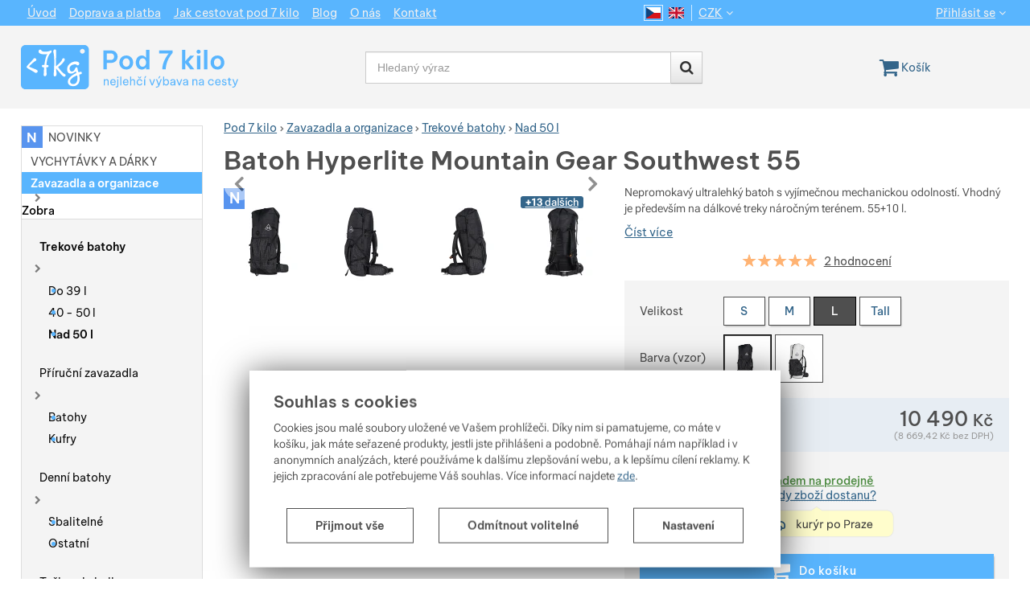

--- FILE ---
content_type: text/html; charset=UTF-8
request_url: https://www.pod7kilo.cz/p/batoh-hyperlite-mountain-gear-southwest-55/batoh-hyperlite-mountain-gear-southwest-55-l-black/
body_size: 59916
content:

<!DOCTYPE html>
<html lang="cs" class="no-js">
<head prefix="og: http://ogp.me/ns# product: http://ogp.me/ns/product#">
<meta charset="UTF-8">
<meta name="viewport" content="width=device-width, initial-scale=1" >
<meta name="description" content="Nepromokavý ultralehký batoh s vyjímečnou mechanickou odolností. Vhodný je především na dálkové treky náročným terénem. 55+10 l." >
<meta property="og:url" content="https://www.pod7kilo.cz/p/batoh-hyperlite-mountain-gear-southwest-55/batoh-hyperlite-mountain-gear-southwest-55-l-black/" >
<meta property="og:site_name" content="Pod 7 kilo" >
<meta property="og:type" content="product" >
<meta property="og:title" content="Batoh Hyperlite Mountain Gear Southwest 55 Velikost: L / Barva: černá" >
<meta property="og:image" content="https://cdn.pod7kilo.cz/files/photos/1600-1200/a/a045aa17c5ad56483d6bfaba64e3fcfcef2ba27d.jpg" >
<meta property="og:description" content="Nepromokavý ultralehký batoh s vyjímečnou mechanickou odolností. Vhodný je především na dálkové treky náročným terénem. 55+10 l." >
<meta property="product:sale_price:amount" content="10490.00" >
<meta property="product:sale_price:currency" content="CZK" >
<meta property="product:ean" content="0691835714950" >
<meta property="product:mfr_part_no" content="3-50255-3" >
<meta property="product:brand" content="Hyperlite Mountain Gear" >
<meta property="product:condition" content="new" >
<meta property="product:availability" content="instock" >
<meta property="product:category" content="Nad 50 l" >
<meta name="google-site-verification" content="u25-CgESkwr3YwwJbYUPxJMfNRhT7i5ZEmvYjTfZ1FI" >
<meta name="robots" content="index,follow" >
<meta name="author" content="Pod 7 kilo" >
<title>Batoh Hyperlite Mountain Gear Southwest 55 Velikost: L / Barva: černá | Pod 7 kilo</title>
<link href="https://cdn.pod7kilo.cz" rel="preconnect" >
<link href="https://connect.facebook.net" rel="preconnect" >
<link href="https://www.googletagmanager.com" rel="preconnect" >
<link href="https://cdn.pod7kilo.cz/assets/cache/css.pod7kilo.cz.original.base.e7cc960ebf1e69bf2a17.css" media="screen" rel="stylesheet" >
<link href="https://cdn.pod7kilo.cz/assets/cache/css.pod7kilo.cz.original.main.03d331fddcb33cdb313a.css" media="screen" rel="stylesheet" >
<link href="https://cdn.pod7kilo.cz/assets/cache/css.pod7kilo.cz.original.print.74dc940709d6b9b4e875.css" media="print" rel="stylesheet" >
<link href="https://cdn.pod7kilo.cz/assets/cache/css.pod7kilo.cz.original.template.4f622df8391063b64f9f.css" media="screen" rel="stylesheet" >
<link href="https://cdn.pod7kilo.cz/assets/cache/css.pod7kilo.cz.original.ajax-basket-modal.179c1ad36fd9a97c10ae.css" media="screen" rel="stylesheet" >
<link href="https://cdn.pod7kilo.cz/assets/cache/css.pod7kilo.cz.original.ajax-basket-header.4afd8b9b7afc0495a070.css" media="screen" rel="stylesheet" >
<link href="https://cdn.pod7kilo.cz/assets/cache/css.pod7kilo.cz.original.cookie-consent-modal.f0e413ffae40719dd672.css" media="screen" rel="stylesheet" >
<link href="https://cdn.pod7kilo.cz/assets/cache/css.pod7kilo.cz.original.back-to-top.f464d419c0ec288d1e26.css" media="screen" rel="stylesheet" >
<link href="https://cdn.pod7kilo.cz/assets/cache/css.pod7kilo.cz.original.popup-form.fe525c3047acfe553e3a.css" media="screen" rel="stylesheet" >
<link href="https://cdn.pod7kilo.cz/assets/cache/css.pod7kilo.cz.original.ratings.7e35e8eca6845dbb0b47.css" media="screen" rel="stylesheet" >
<link href="https://cdn.pod7kilo.cz/assets/cache/css.pod7kilo.cz.original.accessible-popovers.22a0e2817865256fbd3c.css" media="screen" rel="stylesheet" >
<link href="https://cdn.pod7kilo.cz/assets/cache/css.pod7kilo.cz.original.product-detail-reviews-summary.f8037b21bdf36e171476.css" media="screen" rel="stylesheet" >
<link href="https://cdn.pod7kilo.cz/assets/cache/css.pod7kilo.cz.original.splide-core.f32df9ffb8186f9405d3.css" media="screen" rel="stylesheet" >
<link href="https://cdn.pod7kilo.cz/assets/cache/css.pod7kilo.cz.original.product-detail-image-slider.41591d8b9beb5a0a6f76.css" media="" rel="stylesheet" >
<link href="https://cdn.pod7kilo.cz/assets/cache/css.pod7kilo.cz.original.select-to-triggers.c2c73d374190ed30e756.css" media="screen" rel="stylesheet" >
<link href="https://www.pod7kilo.cz/p/batoh-hyperlite-mountain-gear-southwest-55/batoh-hyperlite-mountain-gear-southwest-55-l-black/" rel="alternate" hreflang="cs" >
<link href="https://www.pod7kilo.cz/en/p/batoh-hyperlite-mountain-gear-3400-southwest/" rel="alternate" hreflang="en" >
<link href="https://www.pod7kilo.cz/p/batoh-hyperlite-mountain-gear-southwest-55/batoh-hyperlite-mountain-gear-southwest-55-l-black/" rel="canonical" >
<link href="https://cdn.pod7kilo.cz/files/css/custom.css?v=ccv1764951943" media="screen" rel="stylesheet" >
<link href="/export/clanky/" media="all" rel="alternate" type="application/rss+xml" title="Články RSS" >
<link href="https://cdn.pod7kilo.cz/assets/pod7kilo.cz/img/favicon.ico?v=1678894450" media="all" rel="shortcut icon" type="image/x-icon" >
<script>
    //<!--
    var data = {"googleAdsId":"AW-1006492432","googleAdsBusinessVertical":"retail","productId":"8497","sklikRetargetingId":"34039","variantsUrlEnabled":true,"photos":{"35716":{"id":"35716","sort":1,"file":"f4ab9f5c017e4aafe390afab974699fb402032d1.jpg","isMain":true,"variantIds":[11053,11050,11047,11086],"belongsToVariants":true},"35707":{"id":"35707","sort":2,"file":"a045aa17c5ad56483d6bfaba64e3fcfcef2ba27d.jpg","isMain":false,"variantIds":[11044,11041,11038,11035],"belongsToVariants":true},"35708":{"id":"35708","sort":3,"file":"7ee7567a96d9d39b294614cffa9247dde81531fd.jpg","isMain":false,"variantIds":[11044,11041,11038,11035],"belongsToVariants":true},"35711":{"id":"35711","sort":4,"file":"89cf4a9b88e34620f4b30295f1e2a3a12b34328a.jpg","isMain":false,"variantIds":[11044,11041,11038,11035],"belongsToVariants":true},"35713":{"id":"35713","sort":5,"file":"95c3a014d854222c67c5dbb5706cdc6809ca67ba.jpg","isMain":false,"variantIds":[11044,11041,11038,11035],"belongsToVariants":true},"35717":{"id":"35717","sort":6,"file":"f1065ef0f465a2ae916dc745aed258c578f571a2.jpg","isMain":false,"variantIds":[11053,11050,11047,11086],"belongsToVariants":true},"35720":{"id":"35720","sort":7,"file":"faa3b57903dae4c5a7fe56a175ee41abb6bd3304.jpg","isMain":false,"variantIds":[11053,11050,11047,11086],"belongsToVariants":true},"35723":{"id":"35723","sort":8,"file":"88ffa6b5401977af1eb3d07fba539298a7afe1d4.jpg","isMain":false,"variantIds":[11053,11050,11047,11086],"belongsToVariants":true},"35783":{"id":"35783","sort":9,"file":"db7d39e706fe4fe7cebbb9120781bc4ffb24cb31.jpg","isMain":false,"variantIds":[],"belongsToVariants":false},"35786":{"id":"35786","sort":10,"file":"217d00bbf5796468767735cba0342beb27fa455f.jpg","isMain":false,"variantIds":[],"belongsToVariants":false},"35788":{"id":"35788","sort":11,"file":"81c3837ff144eebb0db06dc1a0af05232025c48c.jpg","isMain":false,"variantIds":[],"belongsToVariants":false},"35791":{"id":"35791","sort":12,"file":"3d11a348fe9273a4bb311283612416e3ea5e6401.jpg","isMain":false,"variantIds":[],"belongsToVariants":false},"35794":{"id":"35794","sort":13,"file":"bfb9e8eb3f2ac7ac2f25b88b94a3f199e99823fc.jpg","isMain":false,"variantIds":[],"belongsToVariants":false},"35797":{"id":"35797","sort":14,"file":"d6a462b0fd95ac801f42d83ee0c2060eb45232c6.jpg","isMain":false,"variantIds":[],"belongsToVariants":false},"35798":{"id":"35798","sort":15,"file":"b0d1eead34221bc3ee3c1d5a65782a7d9b55a2b5.jpg","isMain":false,"variantIds":[],"belongsToVariants":false},"35801":{"id":"35801","sort":16,"file":"01a76ad62c0e05f43c6ea7848767663b4e3fc13c.jpg","isMain":false,"variantIds":[],"belongsToVariants":false},"35804":{"id":"35804","sort":17,"file":"af7f74fa87b99263e34538ad906d55db11b3739a.jpg","isMain":false,"variantIds":[],"belongsToVariants":false},"35806":{"id":"35806","sort":18,"file":"46c9b20965c225479ad20cdf07ea44f4dd6e1cba.jpg","isMain":false,"variantIds":[],"belongsToVariants":false},"35809":{"id":"35809","sort":19,"file":"f8bd0cbe1065cf1fad8de6a3a2363892d5f33b87.jpg","isMain":false,"variantIds":[],"belongsToVariants":false},"35891":{"id":"35891","sort":20,"file":"ba86f7815fc037152d4404c509af6a65b2e47962.png","isMain":false,"variantIds":[],"belongsToVariants":false}},"lang":"cs","currency":"czk","currencyFormat":{"decimals":"0","dec_point":",","thousands_sep":" ","currency":"K\u010d","position":"right","id":"1","name_cs":"\u010cesk\u00e1 koruna","name_en":"CZK","code":"czk","status":"1","db_schema":"1","quantity":"1","value":"1.0000","import_from_cnb":"1","decimals_without_vat":"2","db":true},"googleMapsApiKey":"AIzaSyCxfhbIUFIls8oAsg9_w4AUFrt5olahRqw","CDNServerUrl":"https:\/\/cdn.pod7kilo.cz","serverUrl":"https:\/\/www.pod7kilo.cz","urlLangPrefix":"\/","svgIconsUrl":"https:\/\/cdn.pod7kilo.cz\/assets\/pod7kilo.cz\/svg\/icons.svg?v=1734559637","facebookPixels":{"default":{"alias":"default","id":"3","pixel_id":"741054797113675","track_default_events":"1","status":"1"}},"variantsInfo":{"11086":{"id":11086,"productId":8497,"name":"Velikost: S \/ Barva (vzor): b\u00edl\u00e1","code":"3-40255-1","ean":"0691835711454","description":null,"price":10490,"priceFormatted":"10&nbsp;490&nbsp;<span class=\"currency\">K\u010d<\/span>","priceWithoutVat":8669.42,"priceWithoutVatFormatted":"8&nbsp;669,42&nbsp;<span class=\"currency\">K\u010d<\/span>","priceOld":10490,"priceOldFormatted":"10&nbsp;490&nbsp;<span class=\"currency\">K\u010d<\/span>","discountPrice":"0&nbsp;<span class=\"currency\">K\u010d<\/span>","discountPercent":null,"photoFilename":"https:\/\/cdn.pod7kilo.cz\/files\/photos\/1600-1200\/f\/f4ab9f5c017e4aafe390afab974699fb402032d1.jpg","photoName":"f4ab9f5c017e4aafe390afab974699fb402032d1.jpg","photoId":"35716","isDogEnabled":true,"availability":"<span class=\"popover-trigger-container\"><a href=\"#availabilityModal\" data-toggle=\"modal\" class=\"availability-modal-trigger\"><span class=\"availability-in-stock\">Skladem na prodejn\u011b<\/span><span class=\"availability-ask\"><i class=\"fa fa-calendar\"><\/i><span>Kdy zbo\u017e\u00ed dostanu?<\/span><\/span>\n<\/a> <button aria-hidden=\"true\" data-content=\"&lt;h4&#x20;style&#x3D;&quot;text-align&#x3A;left&#x3B;&quot;&gt;plat&#x00ED;&#x20;pro&#x20;zbo&#x017E;&#x00ED;,&#x20;kter&#x00E9;&#x20;m&#x00E1;me&lt;br&#x20;&#x2F;&gt;&quot;Skladem&#x20;na&#x20;prodejn&#x011B;&quot;&lt;&#x2F;h4&gt;&#x0A;&lt;p&#x20;style&#x3D;&quot;text-align&#x3A;left&#x3B;&quot;&gt;expresn&#x00ED;&#x20;doru&#x010D;en&#x00ED;&#x20;do&#x20;2&#x20;hodin&#x20;od&#x20;objedn&#x00E1;n&#x00ED;&#x20;a&#x20;zaplacen&#x00ED;&lt;&#x2F;p&gt;&#x0A;&lt;p&#x20;style&#x3D;&quot;text-align&#x3A;left&#x3B;&quot;&gt;objedn&#x00E1;vky&#x20;p&#x0159;ijat&#x00E9;&#x20;a&#x20;zaplacen&#x00E9;&#x20;od&#x20;10&#x20;do&#x20;16&#x3A;30&#x20;doru&#x010D;ujeme&#x20;do&#x20;dvou&#x20;hodin&lt;br&#x20;&#x2F;&gt;&#x28;v&#x20;sobotu&#x20;od&#x20;10&#x20;do&#x20;13&#x29;&lt;&#x2F;p&gt;&#x0A;&lt;p&#x20;style&#x3D;&quot;text-align&#x3A;left&#x3B;&quot;&gt;objedn&#x00E1;vky&#x20;p&#x0159;ijat&#x00E9;&#x20;po&#x20;16&#x3A;30&#x20;doru&#x010D;&#x00ED;me&#x20;n&#x00E1;sleduj&#x00ED;c&#x00ED;&#x20;pracovn&#x00ED;&#x20;den&lt;br&#x20;&#x2F;&gt;mezi&#x20;10.-12.&#x20;hodinou&lt;&#x2F;p&gt;&#x0A;&lt;p&#x20;style&#x3D;&quot;text-align&#x3A;left&#x3B;&quot;&gt;kone&#x010D;nou&#x20;informaci&#x20;o&#x20;&#x010D;ase&#x20;doru&#x010D;en&#x00ED;&#x20;va&#x0161;&#x00ED;&#x20;objedn&#x00E1;vky&#x20;uvid&#x00ED;te&#x20;v&#x20;ko&#x0161;&#x00ED;ku&#x20;p&#x0159;i&#x20;v&#x00FD;b&#x011B;ru&#x20;dopravy&lt;&#x2F;p&gt;\" type=\"button\"  class=\"popover-trigger express-delivery-popover-trigger\" data-container=\"#pageContainer\" data-popover-name=\"detail-express-delivery-popover\" data-popover-text=\"Kut\u00fdr po Praze\">\n    Zobrazit v\u00edce\n<\/button>\n\n<span class=\"popover-content a-hidden\">\n    &lt;h4 style=&quot;text-align:left;&quot;&gt;plat\u00ed pro zbo\u017e\u00ed, kter\u00e9 m\u00e1me&lt;br \/&gt;&quot;Skladem na prodejn\u011b&quot;&lt;\/h4&gt;\n&lt;p style=&quot;text-align:left;&quot;&gt;expresn\u00ed doru\u010den\u00ed do 2 hodin od objedn\u00e1n\u00ed a zaplacen\u00ed&lt;\/p&gt;\n&lt;p style=&quot;text-align:left;&quot;&gt;objedn\u00e1vky p\u0159ijat\u00e9 a zaplacen\u00e9 od 10 do 16:30 doru\u010dujeme do dvou hodin&lt;br \/&gt;(v sobotu od 10 do 13)&lt;\/p&gt;\n&lt;p style=&quot;text-align:left;&quot;&gt;objedn\u00e1vky p\u0159ijat\u00e9 po 16:30 doru\u010d\u00edme n\u00e1sleduj\u00edc\u00ed pracovn\u00ed den&lt;br \/&gt;mezi 10.-12. hodinou&lt;\/p&gt;\n&lt;p style=&quot;text-align:left;&quot;&gt;kone\u010dnou informaci o \u010dase doru\u010den\u00ed va\u0161\u00ed objedn\u00e1vky uvid\u00edte v ko\u0161\u00edku p\u0159i v\u00fdb\u011bru dopravy&lt;\/p&gt;\n<\/span>\n<\/span>","availabilityDescription":"B\u011b\u017en\u011b odes\u00edl\u00e1me v den p\u0159ijet\u00ed objedn\u00e1vky, nebo n\u00e1sleduj\u00edc\u00ed pracovn\u00ed den. V\u011bt\u0161ina zbo\u017e\u00ed je skladem p\u0159\u00edmo na prodejn\u011b Pod 7 kilo v Praze 7 (&lt;a href=&quot;https:\/\/www.pod7kilo.cz\/stranky\/kontakt\/#prodejna&quot;&gt;adresa a otev\u00edrac\u00ed doba&lt;\/a&gt;). Pro rezervaci zbo\u017e\u00ed na prodejn\u011b doporu\u010dujeme vytvo\u0159it objedn\u00e1vku na osobn\u00ed odb\u011br. P\u0159ipraven\u00ed k odb\u011bru V\u00e1m potvrd\u00edme e-mailem.","allowPurchase":true,"buyButtonText":"Do ko\u0161\u00edku","deliveryDate":"","delivery":null,"quantity":"1","url":"\/p\/batoh-hyperlite-mountain-gear-southwest-55\/batoh-hyperlite-mountain-gear-southwest-55-s-white\/","title":"Batoh Hyperlite Mountain Gear Southwest 55 Velikost: S \/ Barva (vzor): b\u00edl\u00e1 | Pod 7 kilo","productNameWithVariant":"Batoh Hyperlite Mountain Gear Southwest 55 Velikost: S \/ Barva (vzor): b\u00edl\u00e1","params":{"1010":"4873","98":"4862"},"weight":"860","isExpressWoltDeliveryAvailable":true,"expressWoltDeliveryText":"<h4 style=\"text-align:left;\">plat\u00ed pro zbo\u017e\u00ed, kter\u00e9 m\u00e1me<br \/>\"Skladem na prodejn\u011b\"<\/h4>\n<p style=\"text-align:left;\">expresn\u00ed doru\u010den\u00ed do 2 hodin od objedn\u00e1n\u00ed a zaplacen\u00ed<\/p>\n<p style=\"text-align:left;\">objedn\u00e1vky p\u0159ijat\u00e9 a zaplacen\u00e9 od 10 do 16:30 doru\u010dujeme do dvou hodin<br \/>(v sobotu od 10 do 13)<\/p>\n<p style=\"text-align:left;\">objedn\u00e1vky p\u0159ijat\u00e9 po 16:30 doru\u010d\u00edme n\u00e1sleduj\u00edc\u00ed pracovn\u00ed den<br \/>mezi 10.-12. hodinou<\/p>\n<p style=\"text-align:left;\">kone\u010dnou informaci o \u010dase doru\u010den\u00ed va\u0161\u00ed objedn\u00e1vky uvid\u00edte v ko\u0161\u00edku p\u0159i v\u00fdb\u011bru dopravy<\/p>","isFavourite":false},"11047":{"id":11047,"productId":8497,"name":"Velikost: M \/ Barva: b\u00edl\u00e1","code":"3-40255-2","ean":"0691835711553","description":null,"price":10490,"priceFormatted":"10&nbsp;490&nbsp;<span class=\"currency\">K\u010d<\/span>","priceWithoutVat":8669.42,"priceWithoutVatFormatted":"8&nbsp;669,42&nbsp;<span class=\"currency\">K\u010d<\/span>","priceOld":10490,"priceOldFormatted":"10&nbsp;490&nbsp;<span class=\"currency\">K\u010d<\/span>","discountPrice":"0&nbsp;<span class=\"currency\">K\u010d<\/span>","discountPercent":null,"photoFilename":"https:\/\/cdn.pod7kilo.cz\/files\/photos\/1600-1200\/f\/f4ab9f5c017e4aafe390afab974699fb402032d1.jpg","photoName":"f4ab9f5c017e4aafe390afab974699fb402032d1.jpg","photoId":"35716","isDogEnabled":true,"availability":"<span class=\"popover-trigger-container\"><a href=\"#availabilityModal\" data-toggle=\"modal\" class=\"availability-modal-trigger\"><span class=\"availability-in-stock\">Skladem na prodejn\u011b<\/span><span class=\"availability-ask\"><i class=\"fa fa-calendar\"><\/i><span>Kdy zbo\u017e\u00ed dostanu?<\/span><\/span>\n<\/a> <button aria-hidden=\"true\" data-content=\"&lt;h4&#x20;style&#x3D;&quot;text-align&#x3A;left&#x3B;&quot;&gt;plat&#x00ED;&#x20;pro&#x20;zbo&#x017E;&#x00ED;,&#x20;kter&#x00E9;&#x20;m&#x00E1;me&lt;br&#x20;&#x2F;&gt;&quot;Skladem&#x20;na&#x20;prodejn&#x011B;&quot;&lt;&#x2F;h4&gt;&#x0A;&lt;p&#x20;style&#x3D;&quot;text-align&#x3A;left&#x3B;&quot;&gt;expresn&#x00ED;&#x20;doru&#x010D;en&#x00ED;&#x20;do&#x20;2&#x20;hodin&#x20;od&#x20;objedn&#x00E1;n&#x00ED;&#x20;a&#x20;zaplacen&#x00ED;&lt;&#x2F;p&gt;&#x0A;&lt;p&#x20;style&#x3D;&quot;text-align&#x3A;left&#x3B;&quot;&gt;objedn&#x00E1;vky&#x20;p&#x0159;ijat&#x00E9;&#x20;a&#x20;zaplacen&#x00E9;&#x20;od&#x20;10&#x20;do&#x20;16&#x3A;30&#x20;doru&#x010D;ujeme&#x20;do&#x20;dvou&#x20;hodin&lt;br&#x20;&#x2F;&gt;&#x28;v&#x20;sobotu&#x20;od&#x20;10&#x20;do&#x20;13&#x29;&lt;&#x2F;p&gt;&#x0A;&lt;p&#x20;style&#x3D;&quot;text-align&#x3A;left&#x3B;&quot;&gt;objedn&#x00E1;vky&#x20;p&#x0159;ijat&#x00E9;&#x20;po&#x20;16&#x3A;30&#x20;doru&#x010D;&#x00ED;me&#x20;n&#x00E1;sleduj&#x00ED;c&#x00ED;&#x20;pracovn&#x00ED;&#x20;den&lt;br&#x20;&#x2F;&gt;mezi&#x20;10.-12.&#x20;hodinou&lt;&#x2F;p&gt;&#x0A;&lt;p&#x20;style&#x3D;&quot;text-align&#x3A;left&#x3B;&quot;&gt;kone&#x010D;nou&#x20;informaci&#x20;o&#x20;&#x010D;ase&#x20;doru&#x010D;en&#x00ED;&#x20;va&#x0161;&#x00ED;&#x20;objedn&#x00E1;vky&#x20;uvid&#x00ED;te&#x20;v&#x20;ko&#x0161;&#x00ED;ku&#x20;p&#x0159;i&#x20;v&#x00FD;b&#x011B;ru&#x20;dopravy&lt;&#x2F;p&gt;\" type=\"button\"  class=\"popover-trigger express-delivery-popover-trigger\" data-container=\"#pageContainer\" data-popover-name=\"detail-express-delivery-popover\" data-popover-text=\"Kut\u00fdr po Praze\">\n    Zobrazit v\u00edce\n<\/button>\n\n<span class=\"popover-content a-hidden\">\n    &lt;h4 style=&quot;text-align:left;&quot;&gt;plat\u00ed pro zbo\u017e\u00ed, kter\u00e9 m\u00e1me&lt;br \/&gt;&quot;Skladem na prodejn\u011b&quot;&lt;\/h4&gt;\n&lt;p style=&quot;text-align:left;&quot;&gt;expresn\u00ed doru\u010den\u00ed do 2 hodin od objedn\u00e1n\u00ed a zaplacen\u00ed&lt;\/p&gt;\n&lt;p style=&quot;text-align:left;&quot;&gt;objedn\u00e1vky p\u0159ijat\u00e9 a zaplacen\u00e9 od 10 do 16:30 doru\u010dujeme do dvou hodin&lt;br \/&gt;(v sobotu od 10 do 13)&lt;\/p&gt;\n&lt;p style=&quot;text-align:left;&quot;&gt;objedn\u00e1vky p\u0159ijat\u00e9 po 16:30 doru\u010d\u00edme n\u00e1sleduj\u00edc\u00ed pracovn\u00ed den&lt;br \/&gt;mezi 10.-12. hodinou&lt;\/p&gt;\n&lt;p style=&quot;text-align:left;&quot;&gt;kone\u010dnou informaci o \u010dase doru\u010den\u00ed va\u0161\u00ed objedn\u00e1vky uvid\u00edte v ko\u0161\u00edku p\u0159i v\u00fdb\u011bru dopravy&lt;\/p&gt;\n<\/span>\n<\/span>","availabilityDescription":"B\u011b\u017en\u011b odes\u00edl\u00e1me v den p\u0159ijet\u00ed objedn\u00e1vky, nebo n\u00e1sleduj\u00edc\u00ed pracovn\u00ed den. V\u011bt\u0161ina zbo\u017e\u00ed je skladem p\u0159\u00edmo na prodejn\u011b Pod 7 kilo v Praze 7 (&lt;a href=&quot;https:\/\/www.pod7kilo.cz\/stranky\/kontakt\/#prodejna&quot;&gt;adresa a otev\u00edrac\u00ed doba&lt;\/a&gt;). Pro rezervaci zbo\u017e\u00ed na prodejn\u011b doporu\u010dujeme vytvo\u0159it objedn\u00e1vku na osobn\u00ed odb\u011br. P\u0159ipraven\u00ed k odb\u011bru V\u00e1m potvrd\u00edme e-mailem.","allowPurchase":true,"buyButtonText":"Do ko\u0161\u00edku","deliveryDate":"","delivery":null,"quantity":"1","url":"\/p\/batoh-hyperlite-mountain-gear-southwest-55\/batoh-hyperlite-mountain-gear-southwest-55-m-white\/","title":"Batoh Hyperlite Mountain Gear Southwest 55 Velikost: M \/ Barva: b\u00edl\u00e1 | Pod 7 kilo","productNameWithVariant":"Batoh Hyperlite Mountain Gear Southwest 55 Velikost: M \/ Barva: b\u00edl\u00e1","params":{"1010":"4867","98":"4862"},"weight":"890","isExpressWoltDeliveryAvailable":true,"expressWoltDeliveryText":"<h4 style=\"text-align:left;\">plat\u00ed pro zbo\u017e\u00ed, kter\u00e9 m\u00e1me<br \/>\"Skladem na prodejn\u011b\"<\/h4>\n<p style=\"text-align:left;\">expresn\u00ed doru\u010den\u00ed do 2 hodin od objedn\u00e1n\u00ed a zaplacen\u00ed<\/p>\n<p style=\"text-align:left;\">objedn\u00e1vky p\u0159ijat\u00e9 a zaplacen\u00e9 od 10 do 16:30 doru\u010dujeme do dvou hodin<br \/>(v sobotu od 10 do 13)<\/p>\n<p style=\"text-align:left;\">objedn\u00e1vky p\u0159ijat\u00e9 po 16:30 doru\u010d\u00edme n\u00e1sleduj\u00edc\u00ed pracovn\u00ed den<br \/>mezi 10.-12. hodinou<\/p>\n<p style=\"text-align:left;\">kone\u010dnou informaci o \u010dase doru\u010den\u00ed va\u0161\u00ed objedn\u00e1vky uvid\u00edte v ko\u0161\u00edku p\u0159i v\u00fdb\u011bru dopravy<\/p>","isFavourite":false},"11050":{"id":11050,"productId":8497,"name":"Velikost: L \/ Barva: b\u00edl\u00e1","code":"3-40255-3","ean":"0691835711652","description":null,"price":10490,"priceFormatted":"10&nbsp;490&nbsp;<span class=\"currency\">K\u010d<\/span>","priceWithoutVat":8669.42,"priceWithoutVatFormatted":"8&nbsp;669,42&nbsp;<span class=\"currency\">K\u010d<\/span>","priceOld":10490,"priceOldFormatted":"10&nbsp;490&nbsp;<span class=\"currency\">K\u010d<\/span>","discountPrice":"0&nbsp;<span class=\"currency\">K\u010d<\/span>","discountPercent":null,"photoFilename":"https:\/\/cdn.pod7kilo.cz\/files\/photos\/1600-1200\/f\/f4ab9f5c017e4aafe390afab974699fb402032d1.jpg","photoName":"f4ab9f5c017e4aafe390afab974699fb402032d1.jpg","photoId":"35716","isDogEnabled":true,"availability":"<span class=\"popover-trigger-container\"><a href=\"#availabilityModal\" data-toggle=\"modal\" class=\"availability-modal-trigger\"><span class=\"availability-in-stock\">Skladem na prodejn\u011b<\/span><span class=\"availability-ask\"><i class=\"fa fa-calendar\"><\/i><span>Kdy zbo\u017e\u00ed dostanu?<\/span><\/span>\n<\/a> <button aria-hidden=\"true\" data-content=\"&lt;h4&#x20;style&#x3D;&quot;text-align&#x3A;left&#x3B;&quot;&gt;plat&#x00ED;&#x20;pro&#x20;zbo&#x017E;&#x00ED;,&#x20;kter&#x00E9;&#x20;m&#x00E1;me&lt;br&#x20;&#x2F;&gt;&quot;Skladem&#x20;na&#x20;prodejn&#x011B;&quot;&lt;&#x2F;h4&gt;&#x0A;&lt;p&#x20;style&#x3D;&quot;text-align&#x3A;left&#x3B;&quot;&gt;expresn&#x00ED;&#x20;doru&#x010D;en&#x00ED;&#x20;do&#x20;2&#x20;hodin&#x20;od&#x20;objedn&#x00E1;n&#x00ED;&#x20;a&#x20;zaplacen&#x00ED;&lt;&#x2F;p&gt;&#x0A;&lt;p&#x20;style&#x3D;&quot;text-align&#x3A;left&#x3B;&quot;&gt;objedn&#x00E1;vky&#x20;p&#x0159;ijat&#x00E9;&#x20;a&#x20;zaplacen&#x00E9;&#x20;od&#x20;10&#x20;do&#x20;16&#x3A;30&#x20;doru&#x010D;ujeme&#x20;do&#x20;dvou&#x20;hodin&lt;br&#x20;&#x2F;&gt;&#x28;v&#x20;sobotu&#x20;od&#x20;10&#x20;do&#x20;13&#x29;&lt;&#x2F;p&gt;&#x0A;&lt;p&#x20;style&#x3D;&quot;text-align&#x3A;left&#x3B;&quot;&gt;objedn&#x00E1;vky&#x20;p&#x0159;ijat&#x00E9;&#x20;po&#x20;16&#x3A;30&#x20;doru&#x010D;&#x00ED;me&#x20;n&#x00E1;sleduj&#x00ED;c&#x00ED;&#x20;pracovn&#x00ED;&#x20;den&lt;br&#x20;&#x2F;&gt;mezi&#x20;10.-12.&#x20;hodinou&lt;&#x2F;p&gt;&#x0A;&lt;p&#x20;style&#x3D;&quot;text-align&#x3A;left&#x3B;&quot;&gt;kone&#x010D;nou&#x20;informaci&#x20;o&#x20;&#x010D;ase&#x20;doru&#x010D;en&#x00ED;&#x20;va&#x0161;&#x00ED;&#x20;objedn&#x00E1;vky&#x20;uvid&#x00ED;te&#x20;v&#x20;ko&#x0161;&#x00ED;ku&#x20;p&#x0159;i&#x20;v&#x00FD;b&#x011B;ru&#x20;dopravy&lt;&#x2F;p&gt;\" type=\"button\"  class=\"popover-trigger express-delivery-popover-trigger\" data-container=\"#pageContainer\" data-popover-name=\"detail-express-delivery-popover\" data-popover-text=\"Kut\u00fdr po Praze\">\n    Zobrazit v\u00edce\n<\/button>\n\n<span class=\"popover-content a-hidden\">\n    &lt;h4 style=&quot;text-align:left;&quot;&gt;plat\u00ed pro zbo\u017e\u00ed, kter\u00e9 m\u00e1me&lt;br \/&gt;&quot;Skladem na prodejn\u011b&quot;&lt;\/h4&gt;\n&lt;p style=&quot;text-align:left;&quot;&gt;expresn\u00ed doru\u010den\u00ed do 2 hodin od objedn\u00e1n\u00ed a zaplacen\u00ed&lt;\/p&gt;\n&lt;p style=&quot;text-align:left;&quot;&gt;objedn\u00e1vky p\u0159ijat\u00e9 a zaplacen\u00e9 od 10 do 16:30 doru\u010dujeme do dvou hodin&lt;br \/&gt;(v sobotu od 10 do 13)&lt;\/p&gt;\n&lt;p style=&quot;text-align:left;&quot;&gt;objedn\u00e1vky p\u0159ijat\u00e9 po 16:30 doru\u010d\u00edme n\u00e1sleduj\u00edc\u00ed pracovn\u00ed den&lt;br \/&gt;mezi 10.-12. hodinou&lt;\/p&gt;\n&lt;p style=&quot;text-align:left;&quot;&gt;kone\u010dnou informaci o \u010dase doru\u010den\u00ed va\u0161\u00ed objedn\u00e1vky uvid\u00edte v ko\u0161\u00edku p\u0159i v\u00fdb\u011bru dopravy&lt;\/p&gt;\n<\/span>\n<\/span>","availabilityDescription":"B\u011b\u017en\u011b odes\u00edl\u00e1me v den p\u0159ijet\u00ed objedn\u00e1vky, nebo n\u00e1sleduj\u00edc\u00ed pracovn\u00ed den. V\u011bt\u0161ina zbo\u017e\u00ed je skladem p\u0159\u00edmo na prodejn\u011b Pod 7 kilo v Praze 7 (&lt;a href=&quot;https:\/\/www.pod7kilo.cz\/stranky\/kontakt\/#prodejna&quot;&gt;adresa a otev\u00edrac\u00ed doba&lt;\/a&gt;). Pro rezervaci zbo\u017e\u00ed na prodejn\u011b doporu\u010dujeme vytvo\u0159it objedn\u00e1vku na osobn\u00ed odb\u011br. P\u0159ipraven\u00ed k odb\u011bru V\u00e1m potvrd\u00edme e-mailem.","allowPurchase":true,"buyButtonText":"Do ko\u0161\u00edku","deliveryDate":"","delivery":null,"quantity":"1","url":"\/p\/batoh-hyperlite-mountain-gear-southwest-55\/batoh-hyperlite-mountain-gear-southwest-55-l-white\/","title":"Batoh Hyperlite Mountain Gear Southwest 55 Velikost: L \/ Barva: b\u00edl\u00e1 | Pod 7 kilo","productNameWithVariant":"Batoh Hyperlite Mountain Gear Southwest 55 Velikost: L \/ Barva: b\u00edl\u00e1","params":{"1010":"4864","98":"4862"},"weight":"905","isExpressWoltDeliveryAvailable":true,"expressWoltDeliveryText":"<h4 style=\"text-align:left;\">plat\u00ed pro zbo\u017e\u00ed, kter\u00e9 m\u00e1me<br \/>\"Skladem na prodejn\u011b\"<\/h4>\n<p style=\"text-align:left;\">expresn\u00ed doru\u010den\u00ed do 2 hodin od objedn\u00e1n\u00ed a zaplacen\u00ed<\/p>\n<p style=\"text-align:left;\">objedn\u00e1vky p\u0159ijat\u00e9 a zaplacen\u00e9 od 10 do 16:30 doru\u010dujeme do dvou hodin<br \/>(v sobotu od 10 do 13)<\/p>\n<p style=\"text-align:left;\">objedn\u00e1vky p\u0159ijat\u00e9 po 16:30 doru\u010d\u00edme n\u00e1sleduj\u00edc\u00ed pracovn\u00ed den<br \/>mezi 10.-12. hodinou<\/p>\n<p style=\"text-align:left;\">kone\u010dnou informaci o \u010dase doru\u010den\u00ed va\u0161\u00ed objedn\u00e1vky uvid\u00edte v ko\u0161\u00edku p\u0159i v\u00fdb\u011bru dopravy<\/p>","isFavourite":false},"11053":{"id":11053,"productId":8497,"name":"Velikost: T \/ Barva: b\u00edl\u00e1","code":"3-40255-4","ean":"0691835711751","description":null,"price":10490,"priceFormatted":"10&nbsp;490&nbsp;<span class=\"currency\">K\u010d<\/span>","priceWithoutVat":8669.42,"priceWithoutVatFormatted":"8&nbsp;669,42&nbsp;<span class=\"currency\">K\u010d<\/span>","priceOld":10490,"priceOldFormatted":"10&nbsp;490&nbsp;<span class=\"currency\">K\u010d<\/span>","discountPrice":"0&nbsp;<span class=\"currency\">K\u010d<\/span>","discountPercent":null,"photoFilename":"https:\/\/cdn.pod7kilo.cz\/files\/photos\/1600-1200\/f\/f4ab9f5c017e4aafe390afab974699fb402032d1.jpg","photoName":"f4ab9f5c017e4aafe390afab974699fb402032d1.jpg","photoId":"35716","isDogEnabled":true,"availability":"<span class=\"popover-trigger-container\"><a href=\"#\" class=\"dog\"><span class=\"availability-out-of-stock\">Do\u010dasn\u011b vyprod\u00e1no<\/span><\/a> <button aria-hidden=\"true\" data-content=\"Zbo&#x017E;&#x00ED;&#x20;moment&#x00E1;ln&#x011B;&#x20;nem&#x00E1;me&#x20;skladem,&#x20;ale&#x20;nezoufejte,&#x20;dost&#x20;mo&#x017E;n&#x00E1;&#x20;je&#x20;u&#x017E;&#x20;na&#x20;cest&#x011B;.&#x0D;&#x0A;&#x0D;&#x0A;Vyu&#x017E;ijte&#x20;slu&#x017E;bu&#x20;Hl&#x00ED;dat&#x20;dostupnost,&#x20;kter&#x00E1;&#x20;V&#x00E1;s&#x20;upozorn&#x00ED;,&#x20;a&#x017E;&#x20;bude&#x20;zbo&#x017E;&#x00ED;&#x20;skladem.&#x0D;&#x0A;&#x0D;&#x0A;Pro&#x20;zji&#x0161;t&#x011B;n&#x00ED;&#x20;p&#x0159;esn&#x011B;j&#x0161;&#x00ED;&#x20;dostupnosti&#x20;ode&#x0161;lete,&#x20;pros&#x00ED;m,&#x20;dotaz&#x20;na&#x20;zbo&#x017E;&#x00ED;&#x20;-&#x20;viz&#x20;odkaz&#x20;&#x27;Zeptat&#x20;se&#x27;&#x20;n&#x00ED;&#x017E;e.\" type=\"button\"  data-container=\"#pageContainer\" data-popover-name=\"detail-availability-popover\" class=\"popover-trigger \">\n    Zobrazit v\u00edce\n<\/button>\n\n<span class=\"popover-content a-hidden\">\n    Zbo\u017e\u00ed moment\u00e1ln\u011b nem\u00e1me skladem, ale nezoufejte, dost mo\u017en\u00e1 je u\u017e na cest\u011b.\r\n\r\nVyu\u017eijte slu\u017ebu Hl\u00eddat dostupnost, kter\u00e1 V\u00e1s upozorn\u00ed, a\u017e bude zbo\u017e\u00ed skladem.\r\n\r\nPro zji\u0161t\u011bn\u00ed p\u0159esn\u011bj\u0161\u00ed dostupnosti ode\u0161lete, pros\u00edm, dotaz na zbo\u017e\u00ed - viz odkaz &#039;Zeptat se&#039; n\u00ed\u017ee.\n<\/span>\n<\/span>","availabilityDescription":"Zbo\u017e\u00ed moment\u00e1ln\u011b nem\u00e1me skladem, ale nezoufejte, dost mo\u017en\u00e1 je u\u017e na cest\u011b.\r\n\r\nVyu\u017eijte slu\u017ebu Hl\u00eddat dostupnost, kter\u00e1 V\u00e1s upozorn\u00ed, a\u017e bude zbo\u017e\u00ed skladem.\r\n\r\nPro zji\u0161t\u011bn\u00ed p\u0159esn\u011bj\u0161\u00ed dostupnosti ode\u0161lete, pros\u00edm, dotaz na zbo\u017e\u00ed - viz odkaz 'Zeptat se' n\u00ed\u017ee.","allowPurchase":false,"buyButtonText":"Nelze koupit","deliveryDate":"","delivery":null,"quantity":"0","url":"\/p\/batoh-hyperlite-mountain-gear-southwest-55\/batoh-hyperlite-mountain-gear-southwest-55-t-white\/","title":"Batoh Hyperlite Mountain Gear Southwest 55 Velikost: T \/ Barva: b\u00edl\u00e1 | Pod 7 kilo","productNameWithVariant":"Batoh Hyperlite Mountain Gear Southwest 55 Velikost: T \/ Barva: b\u00edl\u00e1","params":{"1010":"4859","98":"4862"},"weight":"915","isExpressWoltDeliveryAvailable":false,"expressWoltDeliveryText":null,"isFavourite":false},"11035":{"id":11035,"productId":8497,"name":"Velikost: S \/ Barva: \u010dern\u00e1","code":"3-50255-1","ean":"0691835714752","description":null,"price":10490,"priceFormatted":"10&nbsp;490&nbsp;<span class=\"currency\">K\u010d<\/span>","priceWithoutVat":8669.42,"priceWithoutVatFormatted":"8&nbsp;669,42&nbsp;<span class=\"currency\">K\u010d<\/span>","priceOld":10490,"priceOldFormatted":"10&nbsp;490&nbsp;<span class=\"currency\">K\u010d<\/span>","discountPrice":"0&nbsp;<span class=\"currency\">K\u010d<\/span>","discountPercent":null,"photoFilename":"https:\/\/cdn.pod7kilo.cz\/files\/photos\/1600-1200\/a\/a045aa17c5ad56483d6bfaba64e3fcfcef2ba27d.jpg","photoName":"a045aa17c5ad56483d6bfaba64e3fcfcef2ba27d.jpg","photoId":"35707","isDogEnabled":true,"availability":"<span class=\"popover-trigger-container\"><a href=\"#availabilityModal\" data-toggle=\"modal\" class=\"availability-modal-trigger\"><span class=\"availability-in-stock\">Skladem na prodejn\u011b<\/span><span class=\"availability-ask\"><i class=\"fa fa-calendar\"><\/i><span>Kdy zbo\u017e\u00ed dostanu?<\/span><\/span>\n<\/a> <button aria-hidden=\"true\" data-content=\"&lt;h4&#x20;style&#x3D;&quot;text-align&#x3A;left&#x3B;&quot;&gt;plat&#x00ED;&#x20;pro&#x20;zbo&#x017E;&#x00ED;,&#x20;kter&#x00E9;&#x20;m&#x00E1;me&lt;br&#x20;&#x2F;&gt;&quot;Skladem&#x20;na&#x20;prodejn&#x011B;&quot;&lt;&#x2F;h4&gt;&#x0A;&lt;p&#x20;style&#x3D;&quot;text-align&#x3A;left&#x3B;&quot;&gt;expresn&#x00ED;&#x20;doru&#x010D;en&#x00ED;&#x20;do&#x20;2&#x20;hodin&#x20;od&#x20;objedn&#x00E1;n&#x00ED;&#x20;a&#x20;zaplacen&#x00ED;&lt;&#x2F;p&gt;&#x0A;&lt;p&#x20;style&#x3D;&quot;text-align&#x3A;left&#x3B;&quot;&gt;objedn&#x00E1;vky&#x20;p&#x0159;ijat&#x00E9;&#x20;a&#x20;zaplacen&#x00E9;&#x20;od&#x20;10&#x20;do&#x20;16&#x3A;30&#x20;doru&#x010D;ujeme&#x20;do&#x20;dvou&#x20;hodin&lt;br&#x20;&#x2F;&gt;&#x28;v&#x20;sobotu&#x20;od&#x20;10&#x20;do&#x20;13&#x29;&lt;&#x2F;p&gt;&#x0A;&lt;p&#x20;style&#x3D;&quot;text-align&#x3A;left&#x3B;&quot;&gt;objedn&#x00E1;vky&#x20;p&#x0159;ijat&#x00E9;&#x20;po&#x20;16&#x3A;30&#x20;doru&#x010D;&#x00ED;me&#x20;n&#x00E1;sleduj&#x00ED;c&#x00ED;&#x20;pracovn&#x00ED;&#x20;den&lt;br&#x20;&#x2F;&gt;mezi&#x20;10.-12.&#x20;hodinou&lt;&#x2F;p&gt;&#x0A;&lt;p&#x20;style&#x3D;&quot;text-align&#x3A;left&#x3B;&quot;&gt;kone&#x010D;nou&#x20;informaci&#x20;o&#x20;&#x010D;ase&#x20;doru&#x010D;en&#x00ED;&#x20;va&#x0161;&#x00ED;&#x20;objedn&#x00E1;vky&#x20;uvid&#x00ED;te&#x20;v&#x20;ko&#x0161;&#x00ED;ku&#x20;p&#x0159;i&#x20;v&#x00FD;b&#x011B;ru&#x20;dopravy&lt;&#x2F;p&gt;\" type=\"button\"  class=\"popover-trigger express-delivery-popover-trigger\" data-container=\"#pageContainer\" data-popover-name=\"detail-express-delivery-popover\" data-popover-text=\"Kut\u00fdr po Praze\">\n    Zobrazit v\u00edce\n<\/button>\n\n<span class=\"popover-content a-hidden\">\n    &lt;h4 style=&quot;text-align:left;&quot;&gt;plat\u00ed pro zbo\u017e\u00ed, kter\u00e9 m\u00e1me&lt;br \/&gt;&quot;Skladem na prodejn\u011b&quot;&lt;\/h4&gt;\n&lt;p style=&quot;text-align:left;&quot;&gt;expresn\u00ed doru\u010den\u00ed do 2 hodin od objedn\u00e1n\u00ed a zaplacen\u00ed&lt;\/p&gt;\n&lt;p style=&quot;text-align:left;&quot;&gt;objedn\u00e1vky p\u0159ijat\u00e9 a zaplacen\u00e9 od 10 do 16:30 doru\u010dujeme do dvou hodin&lt;br \/&gt;(v sobotu od 10 do 13)&lt;\/p&gt;\n&lt;p style=&quot;text-align:left;&quot;&gt;objedn\u00e1vky p\u0159ijat\u00e9 po 16:30 doru\u010d\u00edme n\u00e1sleduj\u00edc\u00ed pracovn\u00ed den&lt;br \/&gt;mezi 10.-12. hodinou&lt;\/p&gt;\n&lt;p style=&quot;text-align:left;&quot;&gt;kone\u010dnou informaci o \u010dase doru\u010den\u00ed va\u0161\u00ed objedn\u00e1vky uvid\u00edte v ko\u0161\u00edku p\u0159i v\u00fdb\u011bru dopravy&lt;\/p&gt;\n<\/span>\n<\/span>","availabilityDescription":"B\u011b\u017en\u011b odes\u00edl\u00e1me v den p\u0159ijet\u00ed objedn\u00e1vky, nebo n\u00e1sleduj\u00edc\u00ed pracovn\u00ed den. V\u011bt\u0161ina zbo\u017e\u00ed je skladem p\u0159\u00edmo na prodejn\u011b Pod 7 kilo v Praze 7 (&lt;a href=&quot;https:\/\/www.pod7kilo.cz\/stranky\/kontakt\/#prodejna&quot;&gt;adresa a otev\u00edrac\u00ed doba&lt;\/a&gt;). Pro rezervaci zbo\u017e\u00ed na prodejn\u011b doporu\u010dujeme vytvo\u0159it objedn\u00e1vku na osobn\u00ed odb\u011br. P\u0159ipraven\u00ed k odb\u011bru V\u00e1m potvrd\u00edme e-mailem.","allowPurchase":true,"buyButtonText":"Do ko\u0161\u00edku","deliveryDate":"","delivery":null,"quantity":"1","url":"\/p\/batoh-hyperlite-mountain-gear-southwest-55\/batoh-hyperlite-mountain-gear-southwest-55-s-black\/","title":"Batoh Hyperlite Mountain Gear Southwest 55 Velikost: S \/ Barva: \u010dern\u00e1 | Pod 7 kilo","productNameWithVariant":"Batoh Hyperlite Mountain Gear Southwest 55 Velikost: S \/ Barva: \u010dern\u00e1","params":{"1010":"4873","98":"4870"},"weight":"860","isExpressWoltDeliveryAvailable":true,"expressWoltDeliveryText":"<h4 style=\"text-align:left;\">plat\u00ed pro zbo\u017e\u00ed, kter\u00e9 m\u00e1me<br \/>\"Skladem na prodejn\u011b\"<\/h4>\n<p style=\"text-align:left;\">expresn\u00ed doru\u010den\u00ed do 2 hodin od objedn\u00e1n\u00ed a zaplacen\u00ed<\/p>\n<p style=\"text-align:left;\">objedn\u00e1vky p\u0159ijat\u00e9 a zaplacen\u00e9 od 10 do 16:30 doru\u010dujeme do dvou hodin<br \/>(v sobotu od 10 do 13)<\/p>\n<p style=\"text-align:left;\">objedn\u00e1vky p\u0159ijat\u00e9 po 16:30 doru\u010d\u00edme n\u00e1sleduj\u00edc\u00ed pracovn\u00ed den<br \/>mezi 10.-12. hodinou<\/p>\n<p style=\"text-align:left;\">kone\u010dnou informaci o \u010dase doru\u010den\u00ed va\u0161\u00ed objedn\u00e1vky uvid\u00edte v ko\u0161\u00edku p\u0159i v\u00fdb\u011bru dopravy<\/p>","isFavourite":false},"11038":{"id":11038,"productId":8497,"name":"Velikost: M \/ Barva: \u010dern\u00e1","code":"3-50255-2","ean":"0691835714851","description":null,"price":10490,"priceFormatted":"10&nbsp;490&nbsp;<span class=\"currency\">K\u010d<\/span>","priceWithoutVat":8669.42,"priceWithoutVatFormatted":"8&nbsp;669,42&nbsp;<span class=\"currency\">K\u010d<\/span>","priceOld":10490,"priceOldFormatted":"10&nbsp;490&nbsp;<span class=\"currency\">K\u010d<\/span>","discountPrice":"0&nbsp;<span class=\"currency\">K\u010d<\/span>","discountPercent":null,"photoFilename":"https:\/\/cdn.pod7kilo.cz\/files\/photos\/1600-1200\/a\/a045aa17c5ad56483d6bfaba64e3fcfcef2ba27d.jpg","photoName":"a045aa17c5ad56483d6bfaba64e3fcfcef2ba27d.jpg","photoId":"35707","isDogEnabled":true,"availability":"<span class=\"popover-trigger-container\"><a href=\"#availabilityModal\" data-toggle=\"modal\" class=\"availability-modal-trigger\"><span class=\"availability-in-stock\">Skladem na prodejn\u011b<\/span><span class=\"availability-ask\"><i class=\"fa fa-calendar\"><\/i><span>Kdy zbo\u017e\u00ed dostanu?<\/span><\/span>\n<\/a> <button aria-hidden=\"true\" data-content=\"&lt;h4&#x20;style&#x3D;&quot;text-align&#x3A;left&#x3B;&quot;&gt;plat&#x00ED;&#x20;pro&#x20;zbo&#x017E;&#x00ED;,&#x20;kter&#x00E9;&#x20;m&#x00E1;me&lt;br&#x20;&#x2F;&gt;&quot;Skladem&#x20;na&#x20;prodejn&#x011B;&quot;&lt;&#x2F;h4&gt;&#x0A;&lt;p&#x20;style&#x3D;&quot;text-align&#x3A;left&#x3B;&quot;&gt;expresn&#x00ED;&#x20;doru&#x010D;en&#x00ED;&#x20;do&#x20;2&#x20;hodin&#x20;od&#x20;objedn&#x00E1;n&#x00ED;&#x20;a&#x20;zaplacen&#x00ED;&lt;&#x2F;p&gt;&#x0A;&lt;p&#x20;style&#x3D;&quot;text-align&#x3A;left&#x3B;&quot;&gt;objedn&#x00E1;vky&#x20;p&#x0159;ijat&#x00E9;&#x20;a&#x20;zaplacen&#x00E9;&#x20;od&#x20;10&#x20;do&#x20;16&#x3A;30&#x20;doru&#x010D;ujeme&#x20;do&#x20;dvou&#x20;hodin&lt;br&#x20;&#x2F;&gt;&#x28;v&#x20;sobotu&#x20;od&#x20;10&#x20;do&#x20;13&#x29;&lt;&#x2F;p&gt;&#x0A;&lt;p&#x20;style&#x3D;&quot;text-align&#x3A;left&#x3B;&quot;&gt;objedn&#x00E1;vky&#x20;p&#x0159;ijat&#x00E9;&#x20;po&#x20;16&#x3A;30&#x20;doru&#x010D;&#x00ED;me&#x20;n&#x00E1;sleduj&#x00ED;c&#x00ED;&#x20;pracovn&#x00ED;&#x20;den&lt;br&#x20;&#x2F;&gt;mezi&#x20;10.-12.&#x20;hodinou&lt;&#x2F;p&gt;&#x0A;&lt;p&#x20;style&#x3D;&quot;text-align&#x3A;left&#x3B;&quot;&gt;kone&#x010D;nou&#x20;informaci&#x20;o&#x20;&#x010D;ase&#x20;doru&#x010D;en&#x00ED;&#x20;va&#x0161;&#x00ED;&#x20;objedn&#x00E1;vky&#x20;uvid&#x00ED;te&#x20;v&#x20;ko&#x0161;&#x00ED;ku&#x20;p&#x0159;i&#x20;v&#x00FD;b&#x011B;ru&#x20;dopravy&lt;&#x2F;p&gt;\" type=\"button\"  class=\"popover-trigger express-delivery-popover-trigger\" data-container=\"#pageContainer\" data-popover-name=\"detail-express-delivery-popover\" data-popover-text=\"Kut\u00fdr po Praze\">\n    Zobrazit v\u00edce\n<\/button>\n\n<span class=\"popover-content a-hidden\">\n    &lt;h4 style=&quot;text-align:left;&quot;&gt;plat\u00ed pro zbo\u017e\u00ed, kter\u00e9 m\u00e1me&lt;br \/&gt;&quot;Skladem na prodejn\u011b&quot;&lt;\/h4&gt;\n&lt;p style=&quot;text-align:left;&quot;&gt;expresn\u00ed doru\u010den\u00ed do 2 hodin od objedn\u00e1n\u00ed a zaplacen\u00ed&lt;\/p&gt;\n&lt;p style=&quot;text-align:left;&quot;&gt;objedn\u00e1vky p\u0159ijat\u00e9 a zaplacen\u00e9 od 10 do 16:30 doru\u010dujeme do dvou hodin&lt;br \/&gt;(v sobotu od 10 do 13)&lt;\/p&gt;\n&lt;p style=&quot;text-align:left;&quot;&gt;objedn\u00e1vky p\u0159ijat\u00e9 po 16:30 doru\u010d\u00edme n\u00e1sleduj\u00edc\u00ed pracovn\u00ed den&lt;br \/&gt;mezi 10.-12. hodinou&lt;\/p&gt;\n&lt;p style=&quot;text-align:left;&quot;&gt;kone\u010dnou informaci o \u010dase doru\u010den\u00ed va\u0161\u00ed objedn\u00e1vky uvid\u00edte v ko\u0161\u00edku p\u0159i v\u00fdb\u011bru dopravy&lt;\/p&gt;\n<\/span>\n<\/span>","availabilityDescription":"B\u011b\u017en\u011b odes\u00edl\u00e1me v den p\u0159ijet\u00ed objedn\u00e1vky, nebo n\u00e1sleduj\u00edc\u00ed pracovn\u00ed den. V\u011bt\u0161ina zbo\u017e\u00ed je skladem p\u0159\u00edmo na prodejn\u011b Pod 7 kilo v Praze 7 (&lt;a href=&quot;https:\/\/www.pod7kilo.cz\/stranky\/kontakt\/#prodejna&quot;&gt;adresa a otev\u00edrac\u00ed doba&lt;\/a&gt;). Pro rezervaci zbo\u017e\u00ed na prodejn\u011b doporu\u010dujeme vytvo\u0159it objedn\u00e1vku na osobn\u00ed odb\u011br. P\u0159ipraven\u00ed k odb\u011bru V\u00e1m potvrd\u00edme e-mailem.","allowPurchase":true,"buyButtonText":"Do ko\u0161\u00edku","deliveryDate":"","delivery":null,"quantity":"2","url":"\/p\/batoh-hyperlite-mountain-gear-southwest-55\/batoh-hyperlite-mountain-gear-southwest-55-m-black\/","title":"Batoh Hyperlite Mountain Gear Southwest 55 Velikost: M \/ Barva: \u010dern\u00e1 | Pod 7 kilo","productNameWithVariant":"Batoh Hyperlite Mountain Gear Southwest 55 Velikost: M \/ Barva: \u010dern\u00e1","params":{"1010":"4867","98":"4870"},"weight":"890","isExpressWoltDeliveryAvailable":true,"expressWoltDeliveryText":"<h4 style=\"text-align:left;\">plat\u00ed pro zbo\u017e\u00ed, kter\u00e9 m\u00e1me<br \/>\"Skladem na prodejn\u011b\"<\/h4>\n<p style=\"text-align:left;\">expresn\u00ed doru\u010den\u00ed do 2 hodin od objedn\u00e1n\u00ed a zaplacen\u00ed<\/p>\n<p style=\"text-align:left;\">objedn\u00e1vky p\u0159ijat\u00e9 a zaplacen\u00e9 od 10 do 16:30 doru\u010dujeme do dvou hodin<br \/>(v sobotu od 10 do 13)<\/p>\n<p style=\"text-align:left;\">objedn\u00e1vky p\u0159ijat\u00e9 po 16:30 doru\u010d\u00edme n\u00e1sleduj\u00edc\u00ed pracovn\u00ed den<br \/>mezi 10.-12. hodinou<\/p>\n<p style=\"text-align:left;\">kone\u010dnou informaci o \u010dase doru\u010den\u00ed va\u0161\u00ed objedn\u00e1vky uvid\u00edte v ko\u0161\u00edku p\u0159i v\u00fdb\u011bru dopravy<\/p>","isFavourite":false},"11041":{"id":11041,"productId":8497,"name":"Velikost: L \/ Barva: \u010dern\u00e1","code":"3-50255-3","ean":"0691835714950","description":null,"price":10490,"priceFormatted":"10&nbsp;490&nbsp;<span class=\"currency\">K\u010d<\/span>","priceWithoutVat":8669.42,"priceWithoutVatFormatted":"8&nbsp;669,42&nbsp;<span class=\"currency\">K\u010d<\/span>","priceOld":10490,"priceOldFormatted":"10&nbsp;490&nbsp;<span class=\"currency\">K\u010d<\/span>","discountPrice":"0&nbsp;<span class=\"currency\">K\u010d<\/span>","discountPercent":null,"photoFilename":"https:\/\/cdn.pod7kilo.cz\/files\/photos\/1600-1200\/a\/a045aa17c5ad56483d6bfaba64e3fcfcef2ba27d.jpg","photoName":"a045aa17c5ad56483d6bfaba64e3fcfcef2ba27d.jpg","photoId":"35707","isDogEnabled":true,"availability":"<span class=\"popover-trigger-container\"><a href=\"#availabilityModal\" data-toggle=\"modal\" class=\"availability-modal-trigger\"><span class=\"availability-in-stock\">Skladem na prodejn\u011b<\/span><span class=\"availability-ask\"><i class=\"fa fa-calendar\"><\/i><span>Kdy zbo\u017e\u00ed dostanu?<\/span><\/span>\n<\/a> <button aria-hidden=\"true\" data-content=\"&lt;h4&#x20;style&#x3D;&quot;text-align&#x3A;left&#x3B;&quot;&gt;plat&#x00ED;&#x20;pro&#x20;zbo&#x017E;&#x00ED;,&#x20;kter&#x00E9;&#x20;m&#x00E1;me&lt;br&#x20;&#x2F;&gt;&quot;Skladem&#x20;na&#x20;prodejn&#x011B;&quot;&lt;&#x2F;h4&gt;&#x0A;&lt;p&#x20;style&#x3D;&quot;text-align&#x3A;left&#x3B;&quot;&gt;expresn&#x00ED;&#x20;doru&#x010D;en&#x00ED;&#x20;do&#x20;2&#x20;hodin&#x20;od&#x20;objedn&#x00E1;n&#x00ED;&#x20;a&#x20;zaplacen&#x00ED;&lt;&#x2F;p&gt;&#x0A;&lt;p&#x20;style&#x3D;&quot;text-align&#x3A;left&#x3B;&quot;&gt;objedn&#x00E1;vky&#x20;p&#x0159;ijat&#x00E9;&#x20;a&#x20;zaplacen&#x00E9;&#x20;od&#x20;10&#x20;do&#x20;16&#x3A;30&#x20;doru&#x010D;ujeme&#x20;do&#x20;dvou&#x20;hodin&lt;br&#x20;&#x2F;&gt;&#x28;v&#x20;sobotu&#x20;od&#x20;10&#x20;do&#x20;13&#x29;&lt;&#x2F;p&gt;&#x0A;&lt;p&#x20;style&#x3D;&quot;text-align&#x3A;left&#x3B;&quot;&gt;objedn&#x00E1;vky&#x20;p&#x0159;ijat&#x00E9;&#x20;po&#x20;16&#x3A;30&#x20;doru&#x010D;&#x00ED;me&#x20;n&#x00E1;sleduj&#x00ED;c&#x00ED;&#x20;pracovn&#x00ED;&#x20;den&lt;br&#x20;&#x2F;&gt;mezi&#x20;10.-12.&#x20;hodinou&lt;&#x2F;p&gt;&#x0A;&lt;p&#x20;style&#x3D;&quot;text-align&#x3A;left&#x3B;&quot;&gt;kone&#x010D;nou&#x20;informaci&#x20;o&#x20;&#x010D;ase&#x20;doru&#x010D;en&#x00ED;&#x20;va&#x0161;&#x00ED;&#x20;objedn&#x00E1;vky&#x20;uvid&#x00ED;te&#x20;v&#x20;ko&#x0161;&#x00ED;ku&#x20;p&#x0159;i&#x20;v&#x00FD;b&#x011B;ru&#x20;dopravy&lt;&#x2F;p&gt;\" type=\"button\"  class=\"popover-trigger express-delivery-popover-trigger\" data-container=\"#pageContainer\" data-popover-name=\"detail-express-delivery-popover\" data-popover-text=\"Kut\u00fdr po Praze\">\n    Zobrazit v\u00edce\n<\/button>\n\n<span class=\"popover-content a-hidden\">\n    &lt;h4 style=&quot;text-align:left;&quot;&gt;plat\u00ed pro zbo\u017e\u00ed, kter\u00e9 m\u00e1me&lt;br \/&gt;&quot;Skladem na prodejn\u011b&quot;&lt;\/h4&gt;\n&lt;p style=&quot;text-align:left;&quot;&gt;expresn\u00ed doru\u010den\u00ed do 2 hodin od objedn\u00e1n\u00ed a zaplacen\u00ed&lt;\/p&gt;\n&lt;p style=&quot;text-align:left;&quot;&gt;objedn\u00e1vky p\u0159ijat\u00e9 a zaplacen\u00e9 od 10 do 16:30 doru\u010dujeme do dvou hodin&lt;br \/&gt;(v sobotu od 10 do 13)&lt;\/p&gt;\n&lt;p style=&quot;text-align:left;&quot;&gt;objedn\u00e1vky p\u0159ijat\u00e9 po 16:30 doru\u010d\u00edme n\u00e1sleduj\u00edc\u00ed pracovn\u00ed den&lt;br \/&gt;mezi 10.-12. hodinou&lt;\/p&gt;\n&lt;p style=&quot;text-align:left;&quot;&gt;kone\u010dnou informaci o \u010dase doru\u010den\u00ed va\u0161\u00ed objedn\u00e1vky uvid\u00edte v ko\u0161\u00edku p\u0159i v\u00fdb\u011bru dopravy&lt;\/p&gt;\n<\/span>\n<\/span>","availabilityDescription":"B\u011b\u017en\u011b odes\u00edl\u00e1me v den p\u0159ijet\u00ed objedn\u00e1vky, nebo n\u00e1sleduj\u00edc\u00ed pracovn\u00ed den. V\u011bt\u0161ina zbo\u017e\u00ed je skladem p\u0159\u00edmo na prodejn\u011b Pod 7 kilo v Praze 7 (&lt;a href=&quot;https:\/\/www.pod7kilo.cz\/stranky\/kontakt\/#prodejna&quot;&gt;adresa a otev\u00edrac\u00ed doba&lt;\/a&gt;). Pro rezervaci zbo\u017e\u00ed na prodejn\u011b doporu\u010dujeme vytvo\u0159it objedn\u00e1vku na osobn\u00ed odb\u011br. P\u0159ipraven\u00ed k odb\u011bru V\u00e1m potvrd\u00edme e-mailem.","allowPurchase":true,"buyButtonText":"Do ko\u0161\u00edku","deliveryDate":"","delivery":null,"quantity":"1","url":"\/p\/batoh-hyperlite-mountain-gear-southwest-55\/batoh-hyperlite-mountain-gear-southwest-55-l-black\/","title":"Batoh Hyperlite Mountain Gear Southwest 55 Velikost: L \/ Barva: \u010dern\u00e1 | Pod 7 kilo","productNameWithVariant":"Batoh Hyperlite Mountain Gear Southwest 55 Velikost: L \/ Barva: \u010dern\u00e1","params":{"1010":"4864","98":"4870"},"weight":"905","isExpressWoltDeliveryAvailable":true,"expressWoltDeliveryText":"<h4 style=\"text-align:left;\">plat\u00ed pro zbo\u017e\u00ed, kter\u00e9 m\u00e1me<br \/>\"Skladem na prodejn\u011b\"<\/h4>\n<p style=\"text-align:left;\">expresn\u00ed doru\u010den\u00ed do 2 hodin od objedn\u00e1n\u00ed a zaplacen\u00ed<\/p>\n<p style=\"text-align:left;\">objedn\u00e1vky p\u0159ijat\u00e9 a zaplacen\u00e9 od 10 do 16:30 doru\u010dujeme do dvou hodin<br \/>(v sobotu od 10 do 13)<\/p>\n<p style=\"text-align:left;\">objedn\u00e1vky p\u0159ijat\u00e9 po 16:30 doru\u010d\u00edme n\u00e1sleduj\u00edc\u00ed pracovn\u00ed den<br \/>mezi 10.-12. hodinou<\/p>\n<p style=\"text-align:left;\">kone\u010dnou informaci o \u010dase doru\u010den\u00ed va\u0161\u00ed objedn\u00e1vky uvid\u00edte v ko\u0161\u00edku p\u0159i v\u00fdb\u011bru dopravy<\/p>","isFavourite":false},"11044":{"id":11044,"productId":8497,"name":"Velikost: T \/ Barva: \u010dern\u00e1","code":"3-50255-4","ean":"0691835715056","description":null,"price":10490,"priceFormatted":"10&nbsp;490&nbsp;<span class=\"currency\">K\u010d<\/span>","priceWithoutVat":8669.42,"priceWithoutVatFormatted":"8&nbsp;669,42&nbsp;<span class=\"currency\">K\u010d<\/span>","priceOld":10490,"priceOldFormatted":"10&nbsp;490&nbsp;<span class=\"currency\">K\u010d<\/span>","discountPrice":"0&nbsp;<span class=\"currency\">K\u010d<\/span>","discountPercent":null,"photoFilename":"https:\/\/cdn.pod7kilo.cz\/files\/photos\/1600-1200\/a\/a045aa17c5ad56483d6bfaba64e3fcfcef2ba27d.jpg","photoName":"a045aa17c5ad56483d6bfaba64e3fcfcef2ba27d.jpg","photoId":"35707","isDogEnabled":true,"availability":"<span class=\"popover-trigger-container\"><a href=\"#availabilityModal\" data-toggle=\"modal\" class=\"availability-modal-trigger\"><span class=\"availability-in-stock\">Skladem na prodejn\u011b<\/span><span class=\"availability-ask\"><i class=\"fa fa-calendar\"><\/i><span>Kdy zbo\u017e\u00ed dostanu?<\/span><\/span>\n<\/a> <button aria-hidden=\"true\" data-content=\"&lt;h4&#x20;style&#x3D;&quot;text-align&#x3A;left&#x3B;&quot;&gt;plat&#x00ED;&#x20;pro&#x20;zbo&#x017E;&#x00ED;,&#x20;kter&#x00E9;&#x20;m&#x00E1;me&lt;br&#x20;&#x2F;&gt;&quot;Skladem&#x20;na&#x20;prodejn&#x011B;&quot;&lt;&#x2F;h4&gt;&#x0A;&lt;p&#x20;style&#x3D;&quot;text-align&#x3A;left&#x3B;&quot;&gt;expresn&#x00ED;&#x20;doru&#x010D;en&#x00ED;&#x20;do&#x20;2&#x20;hodin&#x20;od&#x20;objedn&#x00E1;n&#x00ED;&#x20;a&#x20;zaplacen&#x00ED;&lt;&#x2F;p&gt;&#x0A;&lt;p&#x20;style&#x3D;&quot;text-align&#x3A;left&#x3B;&quot;&gt;objedn&#x00E1;vky&#x20;p&#x0159;ijat&#x00E9;&#x20;a&#x20;zaplacen&#x00E9;&#x20;od&#x20;10&#x20;do&#x20;16&#x3A;30&#x20;doru&#x010D;ujeme&#x20;do&#x20;dvou&#x20;hodin&lt;br&#x20;&#x2F;&gt;&#x28;v&#x20;sobotu&#x20;od&#x20;10&#x20;do&#x20;13&#x29;&lt;&#x2F;p&gt;&#x0A;&lt;p&#x20;style&#x3D;&quot;text-align&#x3A;left&#x3B;&quot;&gt;objedn&#x00E1;vky&#x20;p&#x0159;ijat&#x00E9;&#x20;po&#x20;16&#x3A;30&#x20;doru&#x010D;&#x00ED;me&#x20;n&#x00E1;sleduj&#x00ED;c&#x00ED;&#x20;pracovn&#x00ED;&#x20;den&lt;br&#x20;&#x2F;&gt;mezi&#x20;10.-12.&#x20;hodinou&lt;&#x2F;p&gt;&#x0A;&lt;p&#x20;style&#x3D;&quot;text-align&#x3A;left&#x3B;&quot;&gt;kone&#x010D;nou&#x20;informaci&#x20;o&#x20;&#x010D;ase&#x20;doru&#x010D;en&#x00ED;&#x20;va&#x0161;&#x00ED;&#x20;objedn&#x00E1;vky&#x20;uvid&#x00ED;te&#x20;v&#x20;ko&#x0161;&#x00ED;ku&#x20;p&#x0159;i&#x20;v&#x00FD;b&#x011B;ru&#x20;dopravy&lt;&#x2F;p&gt;\" type=\"button\"  class=\"popover-trigger express-delivery-popover-trigger\" data-container=\"#pageContainer\" data-popover-name=\"detail-express-delivery-popover\" data-popover-text=\"Kut\u00fdr po Praze\">\n    Zobrazit v\u00edce\n<\/button>\n\n<span class=\"popover-content a-hidden\">\n    &lt;h4 style=&quot;text-align:left;&quot;&gt;plat\u00ed pro zbo\u017e\u00ed, kter\u00e9 m\u00e1me&lt;br \/&gt;&quot;Skladem na prodejn\u011b&quot;&lt;\/h4&gt;\n&lt;p style=&quot;text-align:left;&quot;&gt;expresn\u00ed doru\u010den\u00ed do 2 hodin od objedn\u00e1n\u00ed a zaplacen\u00ed&lt;\/p&gt;\n&lt;p style=&quot;text-align:left;&quot;&gt;objedn\u00e1vky p\u0159ijat\u00e9 a zaplacen\u00e9 od 10 do 16:30 doru\u010dujeme do dvou hodin&lt;br \/&gt;(v sobotu od 10 do 13)&lt;\/p&gt;\n&lt;p style=&quot;text-align:left;&quot;&gt;objedn\u00e1vky p\u0159ijat\u00e9 po 16:30 doru\u010d\u00edme n\u00e1sleduj\u00edc\u00ed pracovn\u00ed den&lt;br \/&gt;mezi 10.-12. hodinou&lt;\/p&gt;\n&lt;p style=&quot;text-align:left;&quot;&gt;kone\u010dnou informaci o \u010dase doru\u010den\u00ed va\u0161\u00ed objedn\u00e1vky uvid\u00edte v ko\u0161\u00edku p\u0159i v\u00fdb\u011bru dopravy&lt;\/p&gt;\n<\/span>\n<\/span>","availabilityDescription":"B\u011b\u017en\u011b odes\u00edl\u00e1me v den p\u0159ijet\u00ed objedn\u00e1vky, nebo n\u00e1sleduj\u00edc\u00ed pracovn\u00ed den. V\u011bt\u0161ina zbo\u017e\u00ed je skladem p\u0159\u00edmo na prodejn\u011b Pod 7 kilo v Praze 7 (&lt;a href=&quot;https:\/\/www.pod7kilo.cz\/stranky\/kontakt\/#prodejna&quot;&gt;adresa a otev\u00edrac\u00ed doba&lt;\/a&gt;). Pro rezervaci zbo\u017e\u00ed na prodejn\u011b doporu\u010dujeme vytvo\u0159it objedn\u00e1vku na osobn\u00ed odb\u011br. P\u0159ipraven\u00ed k odb\u011bru V\u00e1m potvrd\u00edme e-mailem.","allowPurchase":true,"buyButtonText":"Do ko\u0161\u00edku","deliveryDate":"","delivery":null,"quantity":"1","url":"\/p\/batoh-hyperlite-mountain-gear-southwest-55\/batoh-hyperlite-mountain-gear-southwest-55-t-black\/","title":"Batoh Hyperlite Mountain Gear Southwest 55 Velikost: T \/ Barva: \u010dern\u00e1 | Pod 7 kilo","productNameWithVariant":"Batoh Hyperlite Mountain Gear Southwest 55 Velikost: T \/ Barva: \u010dern\u00e1","params":{"1010":"4859","98":"4870"},"weight":"915","isExpressWoltDeliveryAvailable":true,"expressWoltDeliveryText":"<h4 style=\"text-align:left;\">plat\u00ed pro zbo\u017e\u00ed, kter\u00e9 m\u00e1me<br \/>\"Skladem na prodejn\u011b\"<\/h4>\n<p style=\"text-align:left;\">expresn\u00ed doru\u010den\u00ed do 2 hodin od objedn\u00e1n\u00ed a zaplacen\u00ed<\/p>\n<p style=\"text-align:left;\">objedn\u00e1vky p\u0159ijat\u00e9 a zaplacen\u00e9 od 10 do 16:30 doru\u010dujeme do dvou hodin<br \/>(v sobotu od 10 do 13)<\/p>\n<p style=\"text-align:left;\">objedn\u00e1vky p\u0159ijat\u00e9 po 16:30 doru\u010d\u00edme n\u00e1sleduj\u00edc\u00ed pracovn\u00ed den<br \/>mezi 10.-12. hodinou<\/p>\n<p style=\"text-align:left;\">kone\u010dnou informaci o \u010dase doru\u010den\u00ed va\u0161\u00ed objedn\u00e1vky uvid\u00edte v ko\u0161\u00edku p\u0159i v\u00fdb\u011bru dopravy<\/p>","isFavourite":false}},"selectedVariantId":"11041","variantsTree":{"4873":{"4862":"11086","4870":"11035"},"4867":{"4862":"11047","4870":"11038"},"4864":{"4862":"11050","4870":"11041"},"4859":{"4862":"11053","4870":"11044"}},"parametersNexts":{"98":null,"1010":"98"},"variantsIdents":{"11086":["4873","4862"],"11047":["4867","4862"],"11050":["4864","4862"],"11053":["4859","4862"],"11035":["4873","4870"],"11038":["4867","4870"],"11041":["4864","4870"],"11044":["4859","4870"]}};    //-->
</script>
<script src="https://cdn.pod7kilo.cz/assets/cache/js.pod7kilo.cz.original.main-head.294ae593c2f3172f7c12.js"></script>
<script src="https://cdn.pod7kilo.cz/assets/cache/js.pod7kilo.cz.original.cookie-consent-modal-head.abf18527d1a4327fc760.js"></script>
<script>dataLayer = [];function gtag(){dataLayer.push(arguments);}gtag('consent', 'default', {"functionality_storage":"granted","security_storage":"granted","personalization_storage":"denied","ad_storage":"denied","ad_user_data":"denied","ad_personalization":"denied","analytics_storage":"denied"});gtag("set", "ads_data_redaction", true);</script>
<!-- Google Tag Manager -->
<script>(function(w,d,s,l,i){w[l]=w[l]||[];w[l].push({'gtm.start':
new Date().getTime(),event:'gtm.js'});var f=d.getElementsByTagName(s)[0],
j=d.createElement(s),dl=l!='dataLayer'?'&l='+l:'';j.async=true;j.src=
'https://www.googletagmanager.com/gtm.js?id='+i+dl;f.parentNode.insertBefore(j,f);
})(window,document,'script','dataLayer','GTM-TJX4B25C');</script>
<!-- End Google Tag Manager -->
    <script async src="https://www.googletagmanager.com/gtag/js?id=G-NZDQYY5XPZ"></script>
<script>
gtag("js", new Date());
gtag("config","G-NZDQYY5XPZ");
gtag("config","AW-1006492432");
gtag("event","view_item",{"send_to":"AW-1006492432","items":[{"id":8497,"google_business_vertical":"retail"}],"value":8669.42});
</script>
    <script>
!function(f,b,e,v,n,t,s){if(f.fbq)return;n=f.fbq=function(){n.callMethod?
n.callMethod.apply(n,arguments):n.queue.push(arguments)};if(!f._fbq)f._fbq=n;
n.push=n;n.loaded=!0;n.version='2.0';n.queue=[];t=b.createElement(e);t.async=!0;
t.src=v;s=b.getElementsByTagName(e)[0];s.parentNode.insertBefore(t,s)}(window,
document,'script','https://connect.facebook.net/en_US/fbevents.js');

fbq("consent","revoke");
fbq("init","741054797113675");
fbq("track","PageView");
</script>
    <!-- Sklik retargeting -->
<script src="https://c.seznam.cz/js/rc.js"></script>
<script>
    if (window.rc && window.rc.retargetingHit) {
        window.rc.retargetingHit({"rtgId":"34039","consent":0,"itemId":"8497-11041","pageType":"offerdetail"});
    }
</script>
<!-- END Sklik retargeting -->
    <!-- AffilBox missing consent -->
    <!-- Heureka Shop Certification widget -->
<script>
var _hwq = _hwq || [];
    _hwq.push(['setKey', "614FEA3E877015CAEE86D726D861F1C1"]);
    _hwq.push(['setTopPos', "100"]);
    _hwq.push(['showWidget', "21"]);
    (function() {
        var ho = document.createElement('script'); ho.type = 'text/javascript'; ho.async = true;
        ho.src = 'https://cz.im9.cz/direct/i/gjs.php?n=wdgt&sak=614FEA3E877015CAEE86D726D861F1C1';
        var s = document.getElementsByTagName('script')[0]; s.parentNode.insertBefore(ho, s);
    })();
</script>
</head>

<body class="product-detail cs main-cat-id-256 current-cat-id-853">
                                        <form id="cookieConsentForm" action="/consent/save-settings/" method="post" class="no-top-margin no-bottom-margin">
                    
<div id="cookieConsentModal" class="modal hide fade  in" data-backdrop="false">
    
        <input type="checkbox" class="cookie-consent-function" id="showCookieOptions">
    <div class="modal-content">
                    <div class="modal-body">
                                    <h2 class="cookie-consent-header">
                        Souhlas s cookies
                    </h2>
                
                                    <div class="cookie-consent-intro">
                        <p>Cookies jsou malé soubory uložené ve Vašem prohlížeči. Díky nim si pamatujeme, co máte v košíku, jak máte seřazené produkty, jestli jste přihlášeni a podobně. Pomáhají nám například i v anonymních analýzách, které používáme k dalšímu zlepšování webu, a k lepšímu cílení reklamy. K jejich zpracování ale potřebujeme Váš souhlas. Více informací najdete <a href="https://www.pod7kilo.cz/stranky/cookies/">zde</a>.
                    </div>
                
                <div id="cookieOptions">
                    <fieldset>
                        <legend class="cookie-consent-header-2">
                            Nastavení souhlasů s kategoriemi cookies
                        </legend>

                        <fieldset class="cookie-form-section">
                            <legend class="a-hidden">
                                Technické
                            </legend>
                            <div class="cookie-form-section-primary">
                                <p aria-hidden="true" class="cookie-form-section-primary-heading">
                                    Technické<span> -</span>
                                </p>

                                <p id="cookieModalTechnicalShortDesc">
                                    bez těchto cookies náš web nebude fungovat
                                    <span class="a-hidden">.</span>
                                </p>
                            </div>

                            <p class="section-setting">
                                <strong>VŽDY AKTIVNÍ</strong>
                            </p>

                            <input type="checkbox" class="cookie-consent-function cookie-consent-show-description" id="showCookieModalTechnicalLongDesc"/>
                            <label for="showCookieModalTechnicalLongDesc" aria-hidden="true" class="section-show-hide">
                                <span>Zobrazit</span>
                            </label>

                            <div id="cookieModalTechnicalLongDesc" class="cookie-form-section-description">
                                                                    <p>Technické cookies umožňují Váš průchod nákupním košíkem, porovnávání produktů a další nezbytné funkce.</p>
                                                            </div>
                        </fieldset>

                        <fieldset class="cookie-form-section">
                            <legend class="a-hidden">
                                Preferenční a rozšířené funkce
                            </legend>
                            <div class="cookie-form-section-primary">
                                <p aria-hidden="true" class="cookie-form-section-primary-heading">
                                    Preferenční a rozšířené funkce<span> -</span>
                                </p>

                                <p id="cookieModalPreferencesShortDesc">
                                    abyste nemuseli vše nastavovat znovu a abyste se s námi mohli spojit např. pomocí chatu
                                    <span class="a-hidden">.</span>
                                </p>
                            </div>

                            <p class="section-setting">
                                <label class="toggle-switch" for="preferences">
                                    
<input type="hidden" name="preferences" value="0"><input type="checkbox" name="preferences" id="preferences" value="1" aria-labelledby="cookieModalPreferencesShortDesc" aria-describedby="cookieModalPreferencesLongDesc">
                                    <span class="toggle-switch-slider"><span class="a-hidden">Povoleno</span></span>
                                </label>
                            </p>

                            <input type="checkbox" class="cookie-consent-function cookie-consent-show-description" id="showCookieModalPreferencesLongDesc"/>
                            <label for="showCookieModalPreferencesLongDesc" aria-hidden="true" class="section-show-hide">
                                <span>Zobrazit</span>
                            </label>

                            <div id="cookieModalPreferencesLongDesc" class="cookie-form-section-description">
                                                                    <p>Díky těmto cookies Vám práci s naším webem dokážeme ještě zpříjemnit. Dokážeme si zapamatovat vaše nastavení, mohou Vám pomoci s vyplňováním formulářů, umožní nám zobrazit služby jako je chat a podobně.</p>
                                                            </div>
                        </fieldset>

                        <fieldset class="cookie-form-section">
                            <legend class="a-hidden">
                                Analytické
                            </legend>
                            <div class="cookie-form-section-primary">
                                <p aria-hidden="true" class="cookie-form-section-primary-heading">
                                    Analytické<span> -</span>
                                </p>

                                <p id="cookieModalAnalyticsShortDesc">
                                    abychom věděli, jak se na webu chováte (data zpracováváme anonymně), a mohli náš web dále zlepšovat
                                    <span class="a-hidden">.</span>
                                </p>
                            </div>

                            <p class="section-setting">
                                <label class="toggle-switch" for="analytics">
                                    
<input type="hidden" name="analytics" value="0"><input type="checkbox" name="analytics" id="analytics" value="1" aria-labelledby="cookieModalAnalyticsShortDesc" aria-describedby="cookieModalAnalyticsLongDesc">
                                    <span class="toggle-switch-slider"><span class="a-hidden">Povoleno</span></span>
                                </label>
                            </p>

                            <input type="checkbox" class="cookie-consent-function cookie-consent-show-description" id="showCookieModalAnalyticsLongDesc"/>
                            <label for="showCookieModalAnalyticsLongDesc" aria-hidden="true" class="section-show-hide">
                                <span>Zobrazit</span>
                            </label>

                            <div id="cookieModalAnalyticsLongDesc" class="cookie-form-section-description">
                                                                    <p>Tyto cookies nám umožňují měření výkonu našeho webu i našich reklamních kampaní. Jejich pomocí určujeme počet návštěv a zdroje návštěv našich internetových stránek. Data získaná pomocí těchto cookies zpracováváme souhrnně a anonymně, takže nejsme schopni identifikovat konkrétní uživatele našeho webu.</p>
                                                            </div>
                        </fieldset>

                        <fieldset class="cookie-form-section">
                            <legend class="a-hidden">
                                Marketingové
                            </legend>
                            <div class="cookie-form-section-primary">
                                <p aria-hidden="true" class="cookie-form-section-primary-heading">
                                    Marketingové<span> -</span>
                                </p>

                                <p id="cookieModalMarketingShortDesc">
                                    abychom zobrazovali reklamu přizpůsobenou vám na míru
                                    <span class="a-hidden">.</span>
                                </p>
                            </div>

                            <p class="section-setting">
                                <label class="toggle-switch" for="marketing">
                                    
<input type="hidden" name="marketing" value="0"><input type="checkbox" name="marketing" id="marketing" value="1" aria-labelledby="cookieModalMarketingShortDesc" aria-describedby="cookieModalMarketingLongDesc">
                                    <span class="toggle-switch-slider"><span class="a-hidden">Povoleno</span></span>
                                </label>
                            </p>

                            <input type="checkbox" class="cookie-consent-function cookie-consent-show-description" id="showCookieModalMarketingLongDesc"/>
                            <label for="showCookieModalMarketingLongDesc" aria-hidden="true" class="section-show-hide">
                                <span>Zobrazit</span>
                            </label>

                            <div id="cookieModalMarketingLongDesc" class="cookie-form-section-description">
                                                                    <p>Marketingové cookies používáme my nebo naši partneři, abychom mohli zobrazit pro vás vhodné obsahy nebo reklamy jak na našich stránkách, tak na stránkách třetích stran.</p>
                                                            </div>
                        </fieldset>
                    </fieldset>
                </div>
            </div>
        
                    </div>

        <div class="modal-footer">
        <p>
                        <button type="submit" class="shopio-button cookie-save-all-settings cookie-button-secondary" formaction="/consent/save-settings/?all-granted" data-consent-action="grant-all">
                Přijmout vše
            </button>

            <button type="submit" class="shopio-button cookie-save-partial-settings cookie-button-secondary" id="savePartialSettings" hidden>
                Přijmout vybrané
            </button>

                                            <button type="submit" class="shopio-button cookie-reject-all-settings cookie-button-secondary" formaction="/consent/save-settings/?all-rejected" data-consent-action="reject-all">
                    Odmítnout volitelné
                </button>
            
            <label for="showCookieOptions" aria-hidden="true" class="shopio-button cookie-edit-settings cookie-button-secondary">
                Nastavení
            </label>
        </p>
    </div>

        <button type="button" class="close" data-dismiss="modal" tabindex="-1" aria-hidden="true" hidden>&times;<span class="a-hidden">Zavřít</span></button>
</div>
                </form>
                                                                                    <div id="cookieConsentInitialBackdrop" class="modal-backdrop fade in modal-backdrop-light cookie-overlay"></div>
                                        <script>
                        if (window.Shopio && Shopio.CookieConsentModal) {
                            new Shopio.CookieConsentModal();
                        }
                    </script>
                                        
    <!-- Google Tag Manager noscript -->
<noscript><iframe src="https://www.googletagmanager.com/ns.html?id=GTM-TJX4B25C" height="0" width="0" style="display:none;visibility:hidden"></iframe></noscript>
<!-- End Google Tag Manager noscript -->
    
                <div id="jump">
            <a href="#categoriesbox">Přeskočit na kategorie produktů</a>
            <span class="hidden"> | </span>
            <a href="#cart">Přeskočit na košík</a>
            <span class="hidden"> | </span>
            <a href="#mainnav">Přeskočit na navigaci</a>
        </div>
    

    
                
    <div id="pageContainer">
            <div id="headerBar" class="hidden-desktop">
        <span class="visible-print header-company-name">Pod 7 kilo</span>
        <a href="#sidebar" class="toggle-menu">
            <i class="icon-reorder"></i>
            <span class="a-hidden">Menu</span>
        </a>
        <div id="headerBarSearch" class="header-bar-section hidden">
            <button type="button" class="header-bar-content-trigger shopio-button-link" data-show-selector="search">
                <i class="icon-search"></i>
                <span class="a-hidden">Vyhledávání</span>
            </button>
        </div>
                        <div id="headerBarCart"></div>
    </div>

        <div class="row-fluid" id="page">
                
                                

            <div id="contentContainer">
                <div id="maincontent" class="row-fluid  full-page">
                                        <ul class="breadcrumb">
<li class=""><a href="/"><span>Pod 7 kilo</span></a></li> 
<li class=""><a href="/c/batohy-tasky-a-kufry/"><span>Zavazadla a organizace</span></a></li> 
<li class=""><a href="/c/batohy-tasky-a-kufry/trekove-batohy/"><span>Trekové batohy</span></a></li> 
<li class="active"><a href="/c/batohy-tasky-a-kufry/trekove-batohy/50-l/"><span>Nad 50 l</span></a></li> 
</ul>

<script type="application/ld+json">{
    "@context": "https:\/\/schema.org",
    "@type": "BreadcrumbList",
    "itemListElement": [
        {
            "@type": "ListItem",
            "position": 1,
            "name": "Pod 7 kilo",
            "item": "https:\/\/www.pod7kilo.cz\/"
        },
        {
            "@type": "ListItem",
            "position": 2,
            "name": "Zavazadla a organizace",
            "item": "https:\/\/www.pod7kilo.cz\/c\/batohy-tasky-a-kufry\/"
        },
        {
            "@type": "ListItem",
            "position": 3,
            "name": "Trekov\u00e9 batohy",
            "item": "https:\/\/www.pod7kilo.cz\/c\/batohy-tasky-a-kufry\/trekove-batohy\/"
        },
        {
            "@type": "ListItem",
            "position": 4,
            "name": "Nad 50 l",
            "item": "https:\/\/www.pod7kilo.cz\/c\/batohy-tasky-a-kufry\/trekove-batohy\/50-l\/"
        }
    ]
}</script>
                                        
                    

<div class="product-detail-container">

            <h1>Batoh Hyperlite Mountain Gear Southwest 55</h1>
    
        <div class="row-fluid">
                <div id="detailGallery" data-toggle="modal-gallery" data-target="#modal-gallery">
                        <div id="mainImageContainer">
                <span class="signs">
                        <span class="label label-new" title="Novinka">
            <i class="">N</i>Novinka
        </span>
    

</span>

                                    <section class="splide product-detail__image-carousel" id="productImageCarousel" data-splide='{"mediaQuery":"min","breakpoints": {"768":{ "gap": "1px"}}}'>
    <h2 class="sr-only">Fotografie</h2>
    <div class="splide__arrows">
    <button class="splide__arrow splide__arrow--prev">
        <i class="fa fa-chevron-left"></i>
        <span class="a-hidden">předchozí</span>
    </button>
    <button class="splide__arrow splide__arrow--next">
        <i class="fa fa-chevron-right"></i>
        <span class="a-hidden">následující</span>
    </button>
</div>
    <template class="js-content-template">
        <div class="splide__track">
                        <div class="splide__list">
                                                    <div class="splide__slide" data-id="35707">
                <a href="https://cdn.pod7kilo.cz/files/photos/original/a/a045aa17c5ad56483d6bfaba64e3fcfcef2ba27d.webp" title="" data-toggle="modal" data-target="#productImageModal">
                            <picture><source media="(min-width: 414px) and (max-width: 620px)" type="image/webp" srcset="https://cdn.pod7kilo.cz/files/photos/500/a/a045aa17c5ad56483d6bfaba64e3fcfcef2ba27d.webp"><source media="(min-width: 621px) and (max-width: 767px), (min-width: 961px)" type="image/webp" srcset="https://cdn.pod7kilo.cz/files/photos/600/a/a045aa17c5ad56483d6bfaba64e3fcfcef2ba27d.webp"><source media="(max-width: 380px)" type="image/webp" srcset="https://cdn.pod7kilo.cz/files/photos/320/a/a045aa17c5ad56483d6bfaba64e3fcfcef2ba27d.webp"><source type="image/webp" srcset="https://cdn.pod7kilo.cz/files/photos/420/a/a045aa17c5ad56483d6bfaba64e3fcfcef2ba27d.webp"><source media="(min-width: 414px) and (max-width: 620px)" srcset="https://cdn.pod7kilo.cz/files/photos/500/a/a045aa17c5ad56483d6bfaba64e3fcfcef2ba27d.jpg"><source media="(min-width: 621px) and (max-width: 767px), (min-width: 961px)" srcset="https://cdn.pod7kilo.cz/files/photos/600/a/a045aa17c5ad56483d6bfaba64e3fcfcef2ba27d.jpg"><source media="(max-width: 380px)" srcset="https://cdn.pod7kilo.cz/files/photos/320/a/a045aa17c5ad56483d6bfaba64e3fcfcef2ba27d.jpg"><img src="https://cdn.pod7kilo.cz/files/photos/420/a/a045aa17c5ad56483d6bfaba64e3fcfcef2ba27d.jpg" alt="Batoh Hyperlite Mountain Gear Southwest 55"></picture>
                    </a>
        <i class="fa splide__slide--spinner"></i>
</div>
                                    <div class="splide__slide splide-slide__loading" data-id="35716">
                <a href="https://cdn.pod7kilo.cz/files/photos/original/f/f4ab9f5c017e4aafe390afab974699fb402032d1.webp" title="" data-toggle="modal" data-target="#productImageModal">
                            <picture><source media="(min-width: 414px) and (max-width: 620px)" type="image/webp" data-splide-lazy-srcset="https://cdn.pod7kilo.cz/files/photos/500/f/f4ab9f5c017e4aafe390afab974699fb402032d1.webp"><source media="(min-width: 621px) and (max-width: 767px), (min-width: 961px)" type="image/webp" data-splide-lazy-srcset="https://cdn.pod7kilo.cz/files/photos/600/f/f4ab9f5c017e4aafe390afab974699fb402032d1.webp"><source media="(max-width: 380px)" type="image/webp" data-splide-lazy-srcset="https://cdn.pod7kilo.cz/files/photos/320/f/f4ab9f5c017e4aafe390afab974699fb402032d1.webp"><source type="image/webp" data-splide-lazy-srcset="https://cdn.pod7kilo.cz/files/photos/420/f/f4ab9f5c017e4aafe390afab974699fb402032d1.webp"><source media="(min-width: 414px) and (max-width: 620px)" data-splide-lazy-srcset="https://cdn.pod7kilo.cz/files/photos/500/f/f4ab9f5c017e4aafe390afab974699fb402032d1.jpg"><source media="(min-width: 621px) and (max-width: 767px), (min-width: 961px)" data-splide-lazy-srcset="https://cdn.pod7kilo.cz/files/photos/600/f/f4ab9f5c017e4aafe390afab974699fb402032d1.jpg"><source media="(max-width: 380px)" data-splide-lazy-srcset="https://cdn.pod7kilo.cz/files/photos/320/f/f4ab9f5c017e4aafe390afab974699fb402032d1.jpg"><img data-splide-lazy="https://cdn.pod7kilo.cz/files/photos/420/f/f4ab9f5c017e4aafe390afab974699fb402032d1.jpg" alt="Batoh Hyperlite Mountain Gear Southwest 55"></picture>
                    </a>
        <i class="fa splide__slide--spinner"></i>
</div>
                                    <div class="splide__slide splide-slide__loading" data-id="35708">
                <a href="https://cdn.pod7kilo.cz/files/photos/original/7/7ee7567a96d9d39b294614cffa9247dde81531fd.webp" title="" data-toggle="modal" data-target="#productImageModal">
                            <picture><source media="(min-width: 414px) and (max-width: 620px)" type="image/webp" data-splide-lazy-srcset="https://cdn.pod7kilo.cz/files/photos/500/7/7ee7567a96d9d39b294614cffa9247dde81531fd.webp"><source media="(min-width: 621px) and (max-width: 767px), (min-width: 961px)" type="image/webp" data-splide-lazy-srcset="https://cdn.pod7kilo.cz/files/photos/600/7/7ee7567a96d9d39b294614cffa9247dde81531fd.webp"><source media="(max-width: 380px)" type="image/webp" data-splide-lazy-srcset="https://cdn.pod7kilo.cz/files/photos/320/7/7ee7567a96d9d39b294614cffa9247dde81531fd.webp"><source type="image/webp" data-splide-lazy-srcset="https://cdn.pod7kilo.cz/files/photos/420/7/7ee7567a96d9d39b294614cffa9247dde81531fd.webp"><source media="(min-width: 414px) and (max-width: 620px)" data-splide-lazy-srcset="https://cdn.pod7kilo.cz/files/photos/500/7/7ee7567a96d9d39b294614cffa9247dde81531fd.jpg"><source media="(min-width: 621px) and (max-width: 767px), (min-width: 961px)" data-splide-lazy-srcset="https://cdn.pod7kilo.cz/files/photos/600/7/7ee7567a96d9d39b294614cffa9247dde81531fd.jpg"><source media="(max-width: 380px)" data-splide-lazy-srcset="https://cdn.pod7kilo.cz/files/photos/320/7/7ee7567a96d9d39b294614cffa9247dde81531fd.jpg"><img data-splide-lazy="https://cdn.pod7kilo.cz/files/photos/420/7/7ee7567a96d9d39b294614cffa9247dde81531fd.jpg" alt="Batoh Hyperlite Mountain Gear Southwest 55"></picture>
                    </a>
        <i class="fa splide__slide--spinner"></i>
</div>
                                    <div class="splide__slide splide-slide__loading" data-id="35711">
                <a href="https://cdn.pod7kilo.cz/files/photos/original/8/89cf4a9b88e34620f4b30295f1e2a3a12b34328a.webp" title="" data-toggle="modal" data-target="#productImageModal">
                            <picture><source media="(min-width: 414px) and (max-width: 620px)" type="image/webp" data-splide-lazy-srcset="https://cdn.pod7kilo.cz/files/photos/500/8/89cf4a9b88e34620f4b30295f1e2a3a12b34328a.webp"><source media="(min-width: 621px) and (max-width: 767px), (min-width: 961px)" type="image/webp" data-splide-lazy-srcset="https://cdn.pod7kilo.cz/files/photos/600/8/89cf4a9b88e34620f4b30295f1e2a3a12b34328a.webp"><source media="(max-width: 380px)" type="image/webp" data-splide-lazy-srcset="https://cdn.pod7kilo.cz/files/photos/320/8/89cf4a9b88e34620f4b30295f1e2a3a12b34328a.webp"><source type="image/webp" data-splide-lazy-srcset="https://cdn.pod7kilo.cz/files/photos/420/8/89cf4a9b88e34620f4b30295f1e2a3a12b34328a.webp"><source media="(min-width: 414px) and (max-width: 620px)" data-splide-lazy-srcset="https://cdn.pod7kilo.cz/files/photos/500/8/89cf4a9b88e34620f4b30295f1e2a3a12b34328a.jpg"><source media="(min-width: 621px) and (max-width: 767px), (min-width: 961px)" data-splide-lazy-srcset="https://cdn.pod7kilo.cz/files/photos/600/8/89cf4a9b88e34620f4b30295f1e2a3a12b34328a.jpg"><source media="(max-width: 380px)" data-splide-lazy-srcset="https://cdn.pod7kilo.cz/files/photos/320/8/89cf4a9b88e34620f4b30295f1e2a3a12b34328a.jpg"><img data-splide-lazy="https://cdn.pod7kilo.cz/files/photos/420/8/89cf4a9b88e34620f4b30295f1e2a3a12b34328a.jpg" alt="Batoh Hyperlite Mountain Gear Southwest 55"></picture>
                    </a>
        <i class="fa splide__slide--spinner"></i>
</div>
                                    <div class="splide__slide splide-slide__loading" data-id="35713">
                <a href="https://cdn.pod7kilo.cz/files/photos/original/9/95c3a014d854222c67c5dbb5706cdc6809ca67ba.webp" title="" data-toggle="modal" data-target="#productImageModal">
                            <picture><source media="(min-width: 414px) and (max-width: 620px)" type="image/webp" data-splide-lazy-srcset="https://cdn.pod7kilo.cz/files/photos/500/9/95c3a014d854222c67c5dbb5706cdc6809ca67ba.webp"><source media="(min-width: 621px) and (max-width: 767px), (min-width: 961px)" type="image/webp" data-splide-lazy-srcset="https://cdn.pod7kilo.cz/files/photos/600/9/95c3a014d854222c67c5dbb5706cdc6809ca67ba.webp"><source media="(max-width: 380px)" type="image/webp" data-splide-lazy-srcset="https://cdn.pod7kilo.cz/files/photos/320/9/95c3a014d854222c67c5dbb5706cdc6809ca67ba.webp"><source type="image/webp" data-splide-lazy-srcset="https://cdn.pod7kilo.cz/files/photos/420/9/95c3a014d854222c67c5dbb5706cdc6809ca67ba.webp"><source media="(min-width: 414px) and (max-width: 620px)" data-splide-lazy-srcset="https://cdn.pod7kilo.cz/files/photos/500/9/95c3a014d854222c67c5dbb5706cdc6809ca67ba.jpg"><source media="(min-width: 621px) and (max-width: 767px), (min-width: 961px)" data-splide-lazy-srcset="https://cdn.pod7kilo.cz/files/photos/600/9/95c3a014d854222c67c5dbb5706cdc6809ca67ba.jpg"><source media="(max-width: 380px)" data-splide-lazy-srcset="https://cdn.pod7kilo.cz/files/photos/320/9/95c3a014d854222c67c5dbb5706cdc6809ca67ba.jpg"><img data-splide-lazy="https://cdn.pod7kilo.cz/files/photos/420/9/95c3a014d854222c67c5dbb5706cdc6809ca67ba.jpg" alt="Batoh Hyperlite Mountain Gear Southwest 55"></picture>
                    </a>
        <i class="fa splide__slide--spinner"></i>
</div>
                                    <div class="splide__slide splide-slide__loading" data-id="35717">
                <a href="https://cdn.pod7kilo.cz/files/photos/original/f/f1065ef0f465a2ae916dc745aed258c578f571a2.webp" title="" data-toggle="modal" data-target="#productImageModal">
                            <picture><source media="(min-width: 414px) and (max-width: 620px)" type="image/webp" data-splide-lazy-srcset="https://cdn.pod7kilo.cz/files/photos/500/f/f1065ef0f465a2ae916dc745aed258c578f571a2.webp"><source media="(min-width: 621px) and (max-width: 767px), (min-width: 961px)" type="image/webp" data-splide-lazy-srcset="https://cdn.pod7kilo.cz/files/photos/600/f/f1065ef0f465a2ae916dc745aed258c578f571a2.webp"><source media="(max-width: 380px)" type="image/webp" data-splide-lazy-srcset="https://cdn.pod7kilo.cz/files/photos/320/f/f1065ef0f465a2ae916dc745aed258c578f571a2.webp"><source type="image/webp" data-splide-lazy-srcset="https://cdn.pod7kilo.cz/files/photos/420/f/f1065ef0f465a2ae916dc745aed258c578f571a2.webp"><source media="(min-width: 414px) and (max-width: 620px)" data-splide-lazy-srcset="https://cdn.pod7kilo.cz/files/photos/500/f/f1065ef0f465a2ae916dc745aed258c578f571a2.jpg"><source media="(min-width: 621px) and (max-width: 767px), (min-width: 961px)" data-splide-lazy-srcset="https://cdn.pod7kilo.cz/files/photos/600/f/f1065ef0f465a2ae916dc745aed258c578f571a2.jpg"><source media="(max-width: 380px)" data-splide-lazy-srcset="https://cdn.pod7kilo.cz/files/photos/320/f/f1065ef0f465a2ae916dc745aed258c578f571a2.jpg"><img data-splide-lazy="https://cdn.pod7kilo.cz/files/photos/420/f/f1065ef0f465a2ae916dc745aed258c578f571a2.jpg" alt="Batoh Hyperlite Mountain Gear Southwest 55"></picture>
                    </a>
        <i class="fa splide__slide--spinner"></i>
</div>
                                    <div class="splide__slide splide-slide__loading" data-id="35720">
                <a href="https://cdn.pod7kilo.cz/files/photos/original/f/faa3b57903dae4c5a7fe56a175ee41abb6bd3304.webp" title="" data-toggle="modal" data-target="#productImageModal">
                            <picture><source media="(min-width: 414px) and (max-width: 620px)" type="image/webp" data-splide-lazy-srcset="https://cdn.pod7kilo.cz/files/photos/500/f/faa3b57903dae4c5a7fe56a175ee41abb6bd3304.webp"><source media="(min-width: 621px) and (max-width: 767px), (min-width: 961px)" type="image/webp" data-splide-lazy-srcset="https://cdn.pod7kilo.cz/files/photos/600/f/faa3b57903dae4c5a7fe56a175ee41abb6bd3304.webp"><source media="(max-width: 380px)" type="image/webp" data-splide-lazy-srcset="https://cdn.pod7kilo.cz/files/photos/320/f/faa3b57903dae4c5a7fe56a175ee41abb6bd3304.webp"><source type="image/webp" data-splide-lazy-srcset="https://cdn.pod7kilo.cz/files/photos/420/f/faa3b57903dae4c5a7fe56a175ee41abb6bd3304.webp"><source media="(min-width: 414px) and (max-width: 620px)" data-splide-lazy-srcset="https://cdn.pod7kilo.cz/files/photos/500/f/faa3b57903dae4c5a7fe56a175ee41abb6bd3304.jpg"><source media="(min-width: 621px) and (max-width: 767px), (min-width: 961px)" data-splide-lazy-srcset="https://cdn.pod7kilo.cz/files/photos/600/f/faa3b57903dae4c5a7fe56a175ee41abb6bd3304.jpg"><source media="(max-width: 380px)" data-splide-lazy-srcset="https://cdn.pod7kilo.cz/files/photos/320/f/faa3b57903dae4c5a7fe56a175ee41abb6bd3304.jpg"><img data-splide-lazy="https://cdn.pod7kilo.cz/files/photos/420/f/faa3b57903dae4c5a7fe56a175ee41abb6bd3304.jpg" alt="Batoh Hyperlite Mountain Gear Southwest 55"></picture>
                    </a>
        <i class="fa splide__slide--spinner"></i>
</div>
                                    <div class="splide__slide splide-slide__loading" data-id="35723">
                <a href="https://cdn.pod7kilo.cz/files/photos/original/8/88ffa6b5401977af1eb3d07fba539298a7afe1d4.webp" title="" data-toggle="modal" data-target="#productImageModal">
                            <picture><source media="(min-width: 414px) and (max-width: 620px)" type="image/webp" data-splide-lazy-srcset="https://cdn.pod7kilo.cz/files/photos/500/8/88ffa6b5401977af1eb3d07fba539298a7afe1d4.webp"><source media="(min-width: 621px) and (max-width: 767px), (min-width: 961px)" type="image/webp" data-splide-lazy-srcset="https://cdn.pod7kilo.cz/files/photos/600/8/88ffa6b5401977af1eb3d07fba539298a7afe1d4.webp"><source media="(max-width: 380px)" type="image/webp" data-splide-lazy-srcset="https://cdn.pod7kilo.cz/files/photos/320/8/88ffa6b5401977af1eb3d07fba539298a7afe1d4.webp"><source type="image/webp" data-splide-lazy-srcset="https://cdn.pod7kilo.cz/files/photos/420/8/88ffa6b5401977af1eb3d07fba539298a7afe1d4.webp"><source media="(min-width: 414px) and (max-width: 620px)" data-splide-lazy-srcset="https://cdn.pod7kilo.cz/files/photos/500/8/88ffa6b5401977af1eb3d07fba539298a7afe1d4.jpg"><source media="(min-width: 621px) and (max-width: 767px), (min-width: 961px)" data-splide-lazy-srcset="https://cdn.pod7kilo.cz/files/photos/600/8/88ffa6b5401977af1eb3d07fba539298a7afe1d4.jpg"><source media="(max-width: 380px)" data-splide-lazy-srcset="https://cdn.pod7kilo.cz/files/photos/320/8/88ffa6b5401977af1eb3d07fba539298a7afe1d4.jpg"><img data-splide-lazy="https://cdn.pod7kilo.cz/files/photos/420/8/88ffa6b5401977af1eb3d07fba539298a7afe1d4.jpg" alt="Batoh Hyperlite Mountain Gear Southwest 55"></picture>
                    </a>
        <i class="fa splide__slide--spinner"></i>
</div>
                                    <div class="splide__slide splide-slide__loading" data-id="35783">
                <a href="https://cdn.pod7kilo.cz/files/photos/original/d/db7d39e706fe4fe7cebbb9120781bc4ffb24cb31.webp" title="" data-toggle="modal" data-target="#productImageModal">
                            <picture><source media="(min-width: 414px) and (max-width: 620px)" type="image/webp" data-splide-lazy-srcset="https://cdn.pod7kilo.cz/files/photos/500/d/db7d39e706fe4fe7cebbb9120781bc4ffb24cb31.webp"><source media="(min-width: 621px) and (max-width: 767px), (min-width: 961px)" type="image/webp" data-splide-lazy-srcset="https://cdn.pod7kilo.cz/files/photos/600/d/db7d39e706fe4fe7cebbb9120781bc4ffb24cb31.webp"><source media="(max-width: 380px)" type="image/webp" data-splide-lazy-srcset="https://cdn.pod7kilo.cz/files/photos/320/d/db7d39e706fe4fe7cebbb9120781bc4ffb24cb31.webp"><source type="image/webp" data-splide-lazy-srcset="https://cdn.pod7kilo.cz/files/photos/420/d/db7d39e706fe4fe7cebbb9120781bc4ffb24cb31.webp"><source media="(min-width: 414px) and (max-width: 620px)" data-splide-lazy-srcset="https://cdn.pod7kilo.cz/files/photos/500/d/db7d39e706fe4fe7cebbb9120781bc4ffb24cb31.jpg"><source media="(min-width: 621px) and (max-width: 767px), (min-width: 961px)" data-splide-lazy-srcset="https://cdn.pod7kilo.cz/files/photos/600/d/db7d39e706fe4fe7cebbb9120781bc4ffb24cb31.jpg"><source media="(max-width: 380px)" data-splide-lazy-srcset="https://cdn.pod7kilo.cz/files/photos/320/d/db7d39e706fe4fe7cebbb9120781bc4ffb24cb31.jpg"><img data-splide-lazy="https://cdn.pod7kilo.cz/files/photos/420/d/db7d39e706fe4fe7cebbb9120781bc4ffb24cb31.jpg" alt="Batoh Hyperlite Mountain Gear Southwest 55"></picture>
                    </a>
        <i class="fa splide__slide--spinner"></i>
</div>
                                    <div class="splide__slide splide-slide__loading" data-id="35786">
                <a href="https://cdn.pod7kilo.cz/files/photos/original/2/217d00bbf5796468767735cba0342beb27fa455f.webp" title="" data-toggle="modal" data-target="#productImageModal">
                            <picture><source media="(min-width: 414px) and (max-width: 620px)" type="image/webp" data-splide-lazy-srcset="https://cdn.pod7kilo.cz/files/photos/500/2/217d00bbf5796468767735cba0342beb27fa455f.webp"><source media="(min-width: 621px) and (max-width: 767px), (min-width: 961px)" type="image/webp" data-splide-lazy-srcset="https://cdn.pod7kilo.cz/files/photos/600/2/217d00bbf5796468767735cba0342beb27fa455f.webp"><source media="(max-width: 380px)" type="image/webp" data-splide-lazy-srcset="https://cdn.pod7kilo.cz/files/photos/320/2/217d00bbf5796468767735cba0342beb27fa455f.webp"><source type="image/webp" data-splide-lazy-srcset="https://cdn.pod7kilo.cz/files/photos/420/2/217d00bbf5796468767735cba0342beb27fa455f.webp"><source media="(min-width: 414px) and (max-width: 620px)" data-splide-lazy-srcset="https://cdn.pod7kilo.cz/files/photos/500/2/217d00bbf5796468767735cba0342beb27fa455f.jpg"><source media="(min-width: 621px) and (max-width: 767px), (min-width: 961px)" data-splide-lazy-srcset="https://cdn.pod7kilo.cz/files/photos/600/2/217d00bbf5796468767735cba0342beb27fa455f.jpg"><source media="(max-width: 380px)" data-splide-lazy-srcset="https://cdn.pod7kilo.cz/files/photos/320/2/217d00bbf5796468767735cba0342beb27fa455f.jpg"><img data-splide-lazy="https://cdn.pod7kilo.cz/files/photos/420/2/217d00bbf5796468767735cba0342beb27fa455f.jpg" alt="Batoh Hyperlite Mountain Gear Southwest 55"></picture>
                    </a>
        <i class="fa splide__slide--spinner"></i>
</div>
                                    <div class="splide__slide splide-slide__loading" data-id="35788">
                <a href="https://cdn.pod7kilo.cz/files/photos/original/8/81c3837ff144eebb0db06dc1a0af05232025c48c.webp" title="" data-toggle="modal" data-target="#productImageModal">
                            <picture><source media="(min-width: 414px) and (max-width: 620px)" type="image/webp" data-splide-lazy-srcset="https://cdn.pod7kilo.cz/files/photos/500/8/81c3837ff144eebb0db06dc1a0af05232025c48c.webp"><source media="(min-width: 621px) and (max-width: 767px), (min-width: 961px)" type="image/webp" data-splide-lazy-srcset="https://cdn.pod7kilo.cz/files/photos/600/8/81c3837ff144eebb0db06dc1a0af05232025c48c.webp"><source media="(max-width: 380px)" type="image/webp" data-splide-lazy-srcset="https://cdn.pod7kilo.cz/files/photos/320/8/81c3837ff144eebb0db06dc1a0af05232025c48c.webp"><source type="image/webp" data-splide-lazy-srcset="https://cdn.pod7kilo.cz/files/photos/420/8/81c3837ff144eebb0db06dc1a0af05232025c48c.webp"><source media="(min-width: 414px) and (max-width: 620px)" data-splide-lazy-srcset="https://cdn.pod7kilo.cz/files/photos/500/8/81c3837ff144eebb0db06dc1a0af05232025c48c.jpg"><source media="(min-width: 621px) and (max-width: 767px), (min-width: 961px)" data-splide-lazy-srcset="https://cdn.pod7kilo.cz/files/photos/600/8/81c3837ff144eebb0db06dc1a0af05232025c48c.jpg"><source media="(max-width: 380px)" data-splide-lazy-srcset="https://cdn.pod7kilo.cz/files/photos/320/8/81c3837ff144eebb0db06dc1a0af05232025c48c.jpg"><img data-splide-lazy="https://cdn.pod7kilo.cz/files/photos/420/8/81c3837ff144eebb0db06dc1a0af05232025c48c.jpg" alt="Batoh Hyperlite Mountain Gear Southwest 55"></picture>
                    </a>
        <i class="fa splide__slide--spinner"></i>
</div>
                                    <div class="splide__slide splide-slide__loading" data-id="35791">
                <a href="https://cdn.pod7kilo.cz/files/photos/original/3/3d11a348fe9273a4bb311283612416e3ea5e6401.webp" title="" data-toggle="modal" data-target="#productImageModal">
                            <picture><source media="(min-width: 414px) and (max-width: 620px)" type="image/webp" data-splide-lazy-srcset="https://cdn.pod7kilo.cz/files/photos/500/3/3d11a348fe9273a4bb311283612416e3ea5e6401.webp"><source media="(min-width: 621px) and (max-width: 767px), (min-width: 961px)" type="image/webp" data-splide-lazy-srcset="https://cdn.pod7kilo.cz/files/photos/600/3/3d11a348fe9273a4bb311283612416e3ea5e6401.webp"><source media="(max-width: 380px)" type="image/webp" data-splide-lazy-srcset="https://cdn.pod7kilo.cz/files/photos/320/3/3d11a348fe9273a4bb311283612416e3ea5e6401.webp"><source type="image/webp" data-splide-lazy-srcset="https://cdn.pod7kilo.cz/files/photos/420/3/3d11a348fe9273a4bb311283612416e3ea5e6401.webp"><source media="(min-width: 414px) and (max-width: 620px)" data-splide-lazy-srcset="https://cdn.pod7kilo.cz/files/photos/500/3/3d11a348fe9273a4bb311283612416e3ea5e6401.jpg"><source media="(min-width: 621px) and (max-width: 767px), (min-width: 961px)" data-splide-lazy-srcset="https://cdn.pod7kilo.cz/files/photos/600/3/3d11a348fe9273a4bb311283612416e3ea5e6401.jpg"><source media="(max-width: 380px)" data-splide-lazy-srcset="https://cdn.pod7kilo.cz/files/photos/320/3/3d11a348fe9273a4bb311283612416e3ea5e6401.jpg"><img data-splide-lazy="https://cdn.pod7kilo.cz/files/photos/420/3/3d11a348fe9273a4bb311283612416e3ea5e6401.jpg" alt="Batoh Hyperlite Mountain Gear Southwest 55"></picture>
                    </a>
        <i class="fa splide__slide--spinner"></i>
</div>
                                    <div class="splide__slide splide-slide__loading" data-id="35794">
                <a href="https://cdn.pod7kilo.cz/files/photos/original/b/bfb9e8eb3f2ac7ac2f25b88b94a3f199e99823fc.webp" title="" data-toggle="modal" data-target="#productImageModal">
                            <picture><source media="(min-width: 414px) and (max-width: 620px)" type="image/webp" data-splide-lazy-srcset="https://cdn.pod7kilo.cz/files/photos/500/b/bfb9e8eb3f2ac7ac2f25b88b94a3f199e99823fc.webp"><source media="(min-width: 621px) and (max-width: 767px), (min-width: 961px)" type="image/webp" data-splide-lazy-srcset="https://cdn.pod7kilo.cz/files/photos/600/b/bfb9e8eb3f2ac7ac2f25b88b94a3f199e99823fc.webp"><source media="(max-width: 380px)" type="image/webp" data-splide-lazy-srcset="https://cdn.pod7kilo.cz/files/photos/320/b/bfb9e8eb3f2ac7ac2f25b88b94a3f199e99823fc.webp"><source type="image/webp" data-splide-lazy-srcset="https://cdn.pod7kilo.cz/files/photos/420/b/bfb9e8eb3f2ac7ac2f25b88b94a3f199e99823fc.webp"><source media="(min-width: 414px) and (max-width: 620px)" data-splide-lazy-srcset="https://cdn.pod7kilo.cz/files/photos/500/b/bfb9e8eb3f2ac7ac2f25b88b94a3f199e99823fc.jpg"><source media="(min-width: 621px) and (max-width: 767px), (min-width: 961px)" data-splide-lazy-srcset="https://cdn.pod7kilo.cz/files/photos/600/b/bfb9e8eb3f2ac7ac2f25b88b94a3f199e99823fc.jpg"><source media="(max-width: 380px)" data-splide-lazy-srcset="https://cdn.pod7kilo.cz/files/photos/320/b/bfb9e8eb3f2ac7ac2f25b88b94a3f199e99823fc.jpg"><img data-splide-lazy="https://cdn.pod7kilo.cz/files/photos/420/b/bfb9e8eb3f2ac7ac2f25b88b94a3f199e99823fc.jpg" alt="Batoh Hyperlite Mountain Gear Southwest 55"></picture>
                    </a>
        <i class="fa splide__slide--spinner"></i>
</div>
                                    <div class="splide__slide splide-slide__loading" data-id="35797">
                <a href="https://cdn.pod7kilo.cz/files/photos/original/d/d6a462b0fd95ac801f42d83ee0c2060eb45232c6.webp" title="" data-toggle="modal" data-target="#productImageModal">
                            <picture><source media="(min-width: 414px) and (max-width: 620px)" type="image/webp" data-splide-lazy-srcset="https://cdn.pod7kilo.cz/files/photos/500/d/d6a462b0fd95ac801f42d83ee0c2060eb45232c6.webp"><source media="(min-width: 621px) and (max-width: 767px), (min-width: 961px)" type="image/webp" data-splide-lazy-srcset="https://cdn.pod7kilo.cz/files/photos/600/d/d6a462b0fd95ac801f42d83ee0c2060eb45232c6.webp"><source media="(max-width: 380px)" type="image/webp" data-splide-lazy-srcset="https://cdn.pod7kilo.cz/files/photos/320/d/d6a462b0fd95ac801f42d83ee0c2060eb45232c6.webp"><source type="image/webp" data-splide-lazy-srcset="https://cdn.pod7kilo.cz/files/photos/420/d/d6a462b0fd95ac801f42d83ee0c2060eb45232c6.webp"><source media="(min-width: 414px) and (max-width: 620px)" data-splide-lazy-srcset="https://cdn.pod7kilo.cz/files/photos/500/d/d6a462b0fd95ac801f42d83ee0c2060eb45232c6.jpg"><source media="(min-width: 621px) and (max-width: 767px), (min-width: 961px)" data-splide-lazy-srcset="https://cdn.pod7kilo.cz/files/photos/600/d/d6a462b0fd95ac801f42d83ee0c2060eb45232c6.jpg"><source media="(max-width: 380px)" data-splide-lazy-srcset="https://cdn.pod7kilo.cz/files/photos/320/d/d6a462b0fd95ac801f42d83ee0c2060eb45232c6.jpg"><img data-splide-lazy="https://cdn.pod7kilo.cz/files/photos/420/d/d6a462b0fd95ac801f42d83ee0c2060eb45232c6.jpg" alt="Batoh Hyperlite Mountain Gear Southwest 55"></picture>
                    </a>
        <i class="fa splide__slide--spinner"></i>
</div>
                                    <div class="splide__slide splide-slide__loading" data-id="35798">
                <a href="https://cdn.pod7kilo.cz/files/photos/original/b/b0d1eead34221bc3ee3c1d5a65782a7d9b55a2b5.webp" title="" data-toggle="modal" data-target="#productImageModal">
                            <picture><source media="(min-width: 414px) and (max-width: 620px)" type="image/webp" data-splide-lazy-srcset="https://cdn.pod7kilo.cz/files/photos/500/b/b0d1eead34221bc3ee3c1d5a65782a7d9b55a2b5.webp"><source media="(min-width: 621px) and (max-width: 767px), (min-width: 961px)" type="image/webp" data-splide-lazy-srcset="https://cdn.pod7kilo.cz/files/photos/600/b/b0d1eead34221bc3ee3c1d5a65782a7d9b55a2b5.webp"><source media="(max-width: 380px)" type="image/webp" data-splide-lazy-srcset="https://cdn.pod7kilo.cz/files/photos/320/b/b0d1eead34221bc3ee3c1d5a65782a7d9b55a2b5.webp"><source type="image/webp" data-splide-lazy-srcset="https://cdn.pod7kilo.cz/files/photos/420/b/b0d1eead34221bc3ee3c1d5a65782a7d9b55a2b5.webp"><source media="(min-width: 414px) and (max-width: 620px)" data-splide-lazy-srcset="https://cdn.pod7kilo.cz/files/photos/500/b/b0d1eead34221bc3ee3c1d5a65782a7d9b55a2b5.jpg"><source media="(min-width: 621px) and (max-width: 767px), (min-width: 961px)" data-splide-lazy-srcset="https://cdn.pod7kilo.cz/files/photos/600/b/b0d1eead34221bc3ee3c1d5a65782a7d9b55a2b5.jpg"><source media="(max-width: 380px)" data-splide-lazy-srcset="https://cdn.pod7kilo.cz/files/photos/320/b/b0d1eead34221bc3ee3c1d5a65782a7d9b55a2b5.jpg"><img data-splide-lazy="https://cdn.pod7kilo.cz/files/photos/420/b/b0d1eead34221bc3ee3c1d5a65782a7d9b55a2b5.jpg" alt="Batoh Hyperlite Mountain Gear Southwest 55"></picture>
                    </a>
        <i class="fa splide__slide--spinner"></i>
</div>
                                    <div class="splide__slide splide-slide__loading" data-id="35801">
                <a href="https://cdn.pod7kilo.cz/files/photos/original/0/01a76ad62c0e05f43c6ea7848767663b4e3fc13c.webp" title="" data-toggle="modal" data-target="#productImageModal">
                            <picture><source media="(min-width: 414px) and (max-width: 620px)" type="image/webp" data-splide-lazy-srcset="https://cdn.pod7kilo.cz/files/photos/500/0/01a76ad62c0e05f43c6ea7848767663b4e3fc13c.webp"><source media="(min-width: 621px) and (max-width: 767px), (min-width: 961px)" type="image/webp" data-splide-lazy-srcset="https://cdn.pod7kilo.cz/files/photos/600/0/01a76ad62c0e05f43c6ea7848767663b4e3fc13c.webp"><source media="(max-width: 380px)" type="image/webp" data-splide-lazy-srcset="https://cdn.pod7kilo.cz/files/photos/320/0/01a76ad62c0e05f43c6ea7848767663b4e3fc13c.webp"><source type="image/webp" data-splide-lazy-srcset="https://cdn.pod7kilo.cz/files/photos/420/0/01a76ad62c0e05f43c6ea7848767663b4e3fc13c.webp"><source media="(min-width: 414px) and (max-width: 620px)" data-splide-lazy-srcset="https://cdn.pod7kilo.cz/files/photos/500/0/01a76ad62c0e05f43c6ea7848767663b4e3fc13c.jpg"><source media="(min-width: 621px) and (max-width: 767px), (min-width: 961px)" data-splide-lazy-srcset="https://cdn.pod7kilo.cz/files/photos/600/0/01a76ad62c0e05f43c6ea7848767663b4e3fc13c.jpg"><source media="(max-width: 380px)" data-splide-lazy-srcset="https://cdn.pod7kilo.cz/files/photos/320/0/01a76ad62c0e05f43c6ea7848767663b4e3fc13c.jpg"><img data-splide-lazy="https://cdn.pod7kilo.cz/files/photos/420/0/01a76ad62c0e05f43c6ea7848767663b4e3fc13c.jpg" alt="Batoh Hyperlite Mountain Gear Southwest 55"></picture>
                    </a>
        <i class="fa splide__slide--spinner"></i>
</div>
                                    <div class="splide__slide splide-slide__loading" data-id="35804">
                <a href="https://cdn.pod7kilo.cz/files/photos/original/a/af7f74fa87b99263e34538ad906d55db11b3739a.webp" title="" data-toggle="modal" data-target="#productImageModal">
                            <picture><source media="(min-width: 414px) and (max-width: 620px)" type="image/webp" data-splide-lazy-srcset="https://cdn.pod7kilo.cz/files/photos/500/a/af7f74fa87b99263e34538ad906d55db11b3739a.webp"><source media="(min-width: 621px) and (max-width: 767px), (min-width: 961px)" type="image/webp" data-splide-lazy-srcset="https://cdn.pod7kilo.cz/files/photos/600/a/af7f74fa87b99263e34538ad906d55db11b3739a.webp"><source media="(max-width: 380px)" type="image/webp" data-splide-lazy-srcset="https://cdn.pod7kilo.cz/files/photos/320/a/af7f74fa87b99263e34538ad906d55db11b3739a.webp"><source type="image/webp" data-splide-lazy-srcset="https://cdn.pod7kilo.cz/files/photos/420/a/af7f74fa87b99263e34538ad906d55db11b3739a.webp"><source media="(min-width: 414px) and (max-width: 620px)" data-splide-lazy-srcset="https://cdn.pod7kilo.cz/files/photos/500/a/af7f74fa87b99263e34538ad906d55db11b3739a.jpg"><source media="(min-width: 621px) and (max-width: 767px), (min-width: 961px)" data-splide-lazy-srcset="https://cdn.pod7kilo.cz/files/photos/600/a/af7f74fa87b99263e34538ad906d55db11b3739a.jpg"><source media="(max-width: 380px)" data-splide-lazy-srcset="https://cdn.pod7kilo.cz/files/photos/320/a/af7f74fa87b99263e34538ad906d55db11b3739a.jpg"><img data-splide-lazy="https://cdn.pod7kilo.cz/files/photos/420/a/af7f74fa87b99263e34538ad906d55db11b3739a.jpg" alt="Batoh Hyperlite Mountain Gear Southwest 55"></picture>
                    </a>
        <i class="fa splide__slide--spinner"></i>
</div>
                                    <div class="splide__slide splide-slide__loading" data-id="35806">
                <a href="https://cdn.pod7kilo.cz/files/photos/original/4/46c9b20965c225479ad20cdf07ea44f4dd6e1cba.webp" title="" data-toggle="modal" data-target="#productImageModal">
                            <picture><source media="(min-width: 414px) and (max-width: 620px)" type="image/webp" data-splide-lazy-srcset="https://cdn.pod7kilo.cz/files/photos/500/4/46c9b20965c225479ad20cdf07ea44f4dd6e1cba.webp"><source media="(min-width: 621px) and (max-width: 767px), (min-width: 961px)" type="image/webp" data-splide-lazy-srcset="https://cdn.pod7kilo.cz/files/photos/600/4/46c9b20965c225479ad20cdf07ea44f4dd6e1cba.webp"><source media="(max-width: 380px)" type="image/webp" data-splide-lazy-srcset="https://cdn.pod7kilo.cz/files/photos/320/4/46c9b20965c225479ad20cdf07ea44f4dd6e1cba.webp"><source type="image/webp" data-splide-lazy-srcset="https://cdn.pod7kilo.cz/files/photos/420/4/46c9b20965c225479ad20cdf07ea44f4dd6e1cba.webp"><source media="(min-width: 414px) and (max-width: 620px)" data-splide-lazy-srcset="https://cdn.pod7kilo.cz/files/photos/500/4/46c9b20965c225479ad20cdf07ea44f4dd6e1cba.jpg"><source media="(min-width: 621px) and (max-width: 767px), (min-width: 961px)" data-splide-lazy-srcset="https://cdn.pod7kilo.cz/files/photos/600/4/46c9b20965c225479ad20cdf07ea44f4dd6e1cba.jpg"><source media="(max-width: 380px)" data-splide-lazy-srcset="https://cdn.pod7kilo.cz/files/photos/320/4/46c9b20965c225479ad20cdf07ea44f4dd6e1cba.jpg"><img data-splide-lazy="https://cdn.pod7kilo.cz/files/photos/420/4/46c9b20965c225479ad20cdf07ea44f4dd6e1cba.jpg" alt="Batoh Hyperlite Mountain Gear Southwest 55"></picture>
                    </a>
        <i class="fa splide__slide--spinner"></i>
</div>
                                    <div class="splide__slide splide-slide__loading" data-id="35809">
                <a href="https://cdn.pod7kilo.cz/files/photos/original/f/f8bd0cbe1065cf1fad8de6a3a2363892d5f33b87.webp" title="" data-toggle="modal" data-target="#productImageModal">
                            <picture><source media="(min-width: 414px) and (max-width: 620px)" type="image/webp" data-splide-lazy-srcset="https://cdn.pod7kilo.cz/files/photos/500/f/f8bd0cbe1065cf1fad8de6a3a2363892d5f33b87.webp"><source media="(min-width: 621px) and (max-width: 767px), (min-width: 961px)" type="image/webp" data-splide-lazy-srcset="https://cdn.pod7kilo.cz/files/photos/600/f/f8bd0cbe1065cf1fad8de6a3a2363892d5f33b87.webp"><source media="(max-width: 380px)" type="image/webp" data-splide-lazy-srcset="https://cdn.pod7kilo.cz/files/photos/320/f/f8bd0cbe1065cf1fad8de6a3a2363892d5f33b87.webp"><source type="image/webp" data-splide-lazy-srcset="https://cdn.pod7kilo.cz/files/photos/420/f/f8bd0cbe1065cf1fad8de6a3a2363892d5f33b87.webp"><source media="(min-width: 414px) and (max-width: 620px)" data-splide-lazy-srcset="https://cdn.pod7kilo.cz/files/photos/500/f/f8bd0cbe1065cf1fad8de6a3a2363892d5f33b87.jpg"><source media="(min-width: 621px) and (max-width: 767px), (min-width: 961px)" data-splide-lazy-srcset="https://cdn.pod7kilo.cz/files/photos/600/f/f8bd0cbe1065cf1fad8de6a3a2363892d5f33b87.jpg"><source media="(max-width: 380px)" data-splide-lazy-srcset="https://cdn.pod7kilo.cz/files/photos/320/f/f8bd0cbe1065cf1fad8de6a3a2363892d5f33b87.jpg"><img data-splide-lazy="https://cdn.pod7kilo.cz/files/photos/420/f/f8bd0cbe1065cf1fad8de6a3a2363892d5f33b87.jpg" alt="Batoh Hyperlite Mountain Gear Southwest 55"></picture>
                    </a>
        <i class="fa splide__slide--spinner"></i>
</div>
                                    <div class="splide__slide splide-slide__loading" data-id="35891">
                <a href="https://cdn.pod7kilo.cz/files/photos/original/b/ba86f7815fc037152d4404c509af6a65b2e47962.webp" title="" data-toggle="modal" data-target="#productImageModal">
                            <picture><source media="(min-width: 414px) and (max-width: 620px)" type="image/webp" data-splide-lazy-srcset="https://cdn.pod7kilo.cz/files/photos/500/b/ba86f7815fc037152d4404c509af6a65b2e47962.webp"><source media="(min-width: 621px) and (max-width: 767px), (min-width: 961px)" type="image/webp" data-splide-lazy-srcset="https://cdn.pod7kilo.cz/files/photos/600/b/ba86f7815fc037152d4404c509af6a65b2e47962.webp"><source media="(max-width: 380px)" type="image/webp" data-splide-lazy-srcset="https://cdn.pod7kilo.cz/files/photos/320/b/ba86f7815fc037152d4404c509af6a65b2e47962.webp"><source type="image/webp" data-splide-lazy-srcset="https://cdn.pod7kilo.cz/files/photos/420/b/ba86f7815fc037152d4404c509af6a65b2e47962.webp"><source media="(min-width: 414px) and (max-width: 620px)" data-splide-lazy-srcset="https://cdn.pod7kilo.cz/files/photos/500/b/ba86f7815fc037152d4404c509af6a65b2e47962.png"><source media="(min-width: 621px) and (max-width: 767px), (min-width: 961px)" data-splide-lazy-srcset="https://cdn.pod7kilo.cz/files/photos/600/b/ba86f7815fc037152d4404c509af6a65b2e47962.png"><source media="(max-width: 380px)" data-splide-lazy-srcset="https://cdn.pod7kilo.cz/files/photos/320/b/ba86f7815fc037152d4404c509af6a65b2e47962.png"><img data-splide-lazy="https://cdn.pod7kilo.cz/files/photos/420/b/ba86f7815fc037152d4404c509af6a65b2e47962.png" alt="Batoh Hyperlite Mountain Gear Southwest 55"></picture>
                    </a>
        <i class="fa splide__slide--spinner"></i>
</div>
                            </div>
        </div>
    </template>
    <template class="js-default-photo">
        <div class="splide__slide" data-id="">
                <picture><source media="(min-width: 414px) and (max-width: 620px)" type="image/webp" srcset="https://cdn.pod7kilo.cz/files/photos/default/500/default.webp"><source media="(min-width: 621px) and (max-width: 767px), (min-width: 961px)" type="image/webp" srcset="https://cdn.pod7kilo.cz/files/photos/default/600/default.webp"><source media="(max-width: 380px)" type="image/webp" srcset="https://cdn.pod7kilo.cz/files/photos/default/320/default.webp"><source type="image/webp" srcset="https://cdn.pod7kilo.cz/files/photos/default/420/default.webp"><source media="(min-width: 414px) and (max-width: 620px)" srcset="https://cdn.pod7kilo.cz/files/photos/default/500/default.png"><source media="(min-width: 621px) and (max-width: 767px), (min-width: 961px)" srcset="https://cdn.pod7kilo.cz/files/photos/default/600/default.png"><source media="(max-width: 380px)" srcset="https://cdn.pod7kilo.cz/files/photos/default/320/default.png"><img src="https://cdn.pod7kilo.cz/files/photos/default/420/default.png" alt="Obrázek produktu není k dispozici"></picture>
        <i class="fa splide__slide--spinner"></i>
</div>
    </template>
</section>
                
            </div>

                            <section class="product-detail__thumbnail-images">
    <h2 class="sr-only">Fotografie</h2>
    <ul id="additionalImages" class="product-detail__thumbnail-images-list">
                            <li>
                <a class="thumb" data-id="35707" href="https://cdn.pod7kilo.cz/files/photos/1600-1200/a/a045aa17c5ad56483d6bfaba64e3fcfcef2ba27d.webp" title="">
                    <picture><source type="image/webp" srcset="https://cdn.pod7kilo.cz/files/photos/110/a/a045aa17c5ad56483d6bfaba64e3fcfcef2ba27d.webp"><img src="https://cdn.pod7kilo.cz/files/photos/110/a/a045aa17c5ad56483d6bfaba64e3fcfcef2ba27d.jpg" alt="Batoh Hyperlite Mountain Gear Southwest 55"></picture>
                </a>
            </li>
                    <li hidden>
                <a class="thumb" data-id="35716" href="https://cdn.pod7kilo.cz/files/photos/1600-1200/f/f4ab9f5c017e4aafe390afab974699fb402032d1.webp" title="">
                    <picture><source type="image/webp" srcset="https://cdn.pod7kilo.cz/files/photos/110/f/f4ab9f5c017e4aafe390afab974699fb402032d1.webp"><img src="https://cdn.pod7kilo.cz/files/photos/110/f/f4ab9f5c017e4aafe390afab974699fb402032d1.jpg" alt="Batoh Hyperlite Mountain Gear Southwest 55"></picture>
                </a>
            </li>
                    <li>
                <a class="thumb" data-id="35708" href="https://cdn.pod7kilo.cz/files/photos/1600-1200/7/7ee7567a96d9d39b294614cffa9247dde81531fd.webp" title="">
                    <picture><source type="image/webp" srcset="https://cdn.pod7kilo.cz/files/photos/110/7/7ee7567a96d9d39b294614cffa9247dde81531fd.webp"><img src="https://cdn.pod7kilo.cz/files/photos/110/7/7ee7567a96d9d39b294614cffa9247dde81531fd.jpg" alt="Batoh Hyperlite Mountain Gear Southwest 55"></picture>
                </a>
            </li>
                    <li>
                <a class="thumb" data-id="35711" href="https://cdn.pod7kilo.cz/files/photos/1600-1200/8/89cf4a9b88e34620f4b30295f1e2a3a12b34328a.webp" title="">
                    <picture><source type="image/webp" srcset="https://cdn.pod7kilo.cz/files/photos/110/8/89cf4a9b88e34620f4b30295f1e2a3a12b34328a.webp"><img src="https://cdn.pod7kilo.cz/files/photos/110/8/89cf4a9b88e34620f4b30295f1e2a3a12b34328a.jpg" alt="Batoh Hyperlite Mountain Gear Southwest 55"></picture>
                </a>
            </li>
                    <li>
                <a class="thumb" data-id="35713" href="https://cdn.pod7kilo.cz/files/photos/1600-1200/9/95c3a014d854222c67c5dbb5706cdc6809ca67ba.webp" title="">
                    <picture><source type="image/webp" srcset="https://cdn.pod7kilo.cz/files/photos/110/9/95c3a014d854222c67c5dbb5706cdc6809ca67ba.webp"><img src="https://cdn.pod7kilo.cz/files/photos/110/9/95c3a014d854222c67c5dbb5706cdc6809ca67ba.jpg" alt="Batoh Hyperlite Mountain Gear Southwest 55"></picture>
                </a>
            </li>
                    <li hidden>
                <a class="thumb" data-id="35717" href="https://cdn.pod7kilo.cz/files/photos/1600-1200/f/f1065ef0f465a2ae916dc745aed258c578f571a2.webp" title="">
                    <picture><source type="image/webp" srcset="https://cdn.pod7kilo.cz/files/photos/110/f/f1065ef0f465a2ae916dc745aed258c578f571a2.webp"><img src="https://cdn.pod7kilo.cz/files/photos/110/f/f1065ef0f465a2ae916dc745aed258c578f571a2.jpg" alt="Batoh Hyperlite Mountain Gear Southwest 55"></picture>
                </a>
            </li>
                    <li hidden>
                <a class="thumb" data-id="35720" href="https://cdn.pod7kilo.cz/files/photos/1600-1200/f/faa3b57903dae4c5a7fe56a175ee41abb6bd3304.webp" title="">
                    <picture><source type="image/webp" srcset="https://cdn.pod7kilo.cz/files/photos/110/f/faa3b57903dae4c5a7fe56a175ee41abb6bd3304.webp"><img src="https://cdn.pod7kilo.cz/files/photos/110/f/faa3b57903dae4c5a7fe56a175ee41abb6bd3304.jpg" alt="Batoh Hyperlite Mountain Gear Southwest 55"></picture>
                </a>
            </li>
                    <li hidden>
                <a class="thumb" data-id="35723" href="https://cdn.pod7kilo.cz/files/photos/1600-1200/8/88ffa6b5401977af1eb3d07fba539298a7afe1d4.webp" title="">
                    <picture><source type="image/webp" srcset="https://cdn.pod7kilo.cz/files/photos/110/8/88ffa6b5401977af1eb3d07fba539298a7afe1d4.webp"><img src="https://cdn.pod7kilo.cz/files/photos/110/8/88ffa6b5401977af1eb3d07fba539298a7afe1d4.jpg" alt="Batoh Hyperlite Mountain Gear Southwest 55"></picture>
                </a>
            </li>
                    <li>
                <a class="thumb" data-id="35783" href="https://cdn.pod7kilo.cz/files/photos/1600-1200/d/db7d39e706fe4fe7cebbb9120781bc4ffb24cb31.webp" title="">
                    <picture><source type="image/webp" srcset="https://cdn.pod7kilo.cz/files/photos/110/d/db7d39e706fe4fe7cebbb9120781bc4ffb24cb31.webp"><img src="https://cdn.pod7kilo.cz/files/photos/110/d/db7d39e706fe4fe7cebbb9120781bc4ffb24cb31.jpg" alt="Batoh Hyperlite Mountain Gear Southwest 55"></picture>
                </a>
            </li>
                    <li>
                <a class="thumb" data-id="35786" href="https://cdn.pod7kilo.cz/files/photos/1600-1200/2/217d00bbf5796468767735cba0342beb27fa455f.webp" title="">
                    <picture><source type="image/webp" srcset="https://cdn.pod7kilo.cz/files/photos/110/2/217d00bbf5796468767735cba0342beb27fa455f.webp"><img src="https://cdn.pod7kilo.cz/files/photos/110/2/217d00bbf5796468767735cba0342beb27fa455f.jpg" alt="Batoh Hyperlite Mountain Gear Southwest 55"></picture>
                </a>
            </li>
                    <li>
                <a class="thumb" data-id="35788" href="https://cdn.pod7kilo.cz/files/photos/1600-1200/8/81c3837ff144eebb0db06dc1a0af05232025c48c.webp" title="">
                    <picture><source type="image/webp" srcset="https://cdn.pod7kilo.cz/files/photos/110/8/81c3837ff144eebb0db06dc1a0af05232025c48c.webp"><img src="https://cdn.pod7kilo.cz/files/photos/110/8/81c3837ff144eebb0db06dc1a0af05232025c48c.jpg" alt="Batoh Hyperlite Mountain Gear Southwest 55"></picture>
                </a>
            </li>
                    <li>
                <a class="thumb" data-id="35791" href="https://cdn.pod7kilo.cz/files/photos/1600-1200/3/3d11a348fe9273a4bb311283612416e3ea5e6401.webp" title="">
                    <picture><source type="image/webp" srcset="https://cdn.pod7kilo.cz/files/photos/110/3/3d11a348fe9273a4bb311283612416e3ea5e6401.webp"><img src="https://cdn.pod7kilo.cz/files/photos/110/3/3d11a348fe9273a4bb311283612416e3ea5e6401.jpg" alt="Batoh Hyperlite Mountain Gear Southwest 55"></picture>
                </a>
            </li>
                    <li>
                <a class="thumb" data-id="35794" href="https://cdn.pod7kilo.cz/files/photos/1600-1200/b/bfb9e8eb3f2ac7ac2f25b88b94a3f199e99823fc.webp" title="">
                    <picture><source type="image/webp" srcset="https://cdn.pod7kilo.cz/files/photos/110/b/bfb9e8eb3f2ac7ac2f25b88b94a3f199e99823fc.webp"><img src="https://cdn.pod7kilo.cz/files/photos/110/b/bfb9e8eb3f2ac7ac2f25b88b94a3f199e99823fc.jpg" alt="Batoh Hyperlite Mountain Gear Southwest 55"></picture>
                </a>
            </li>
                    <li>
                <a class="thumb" data-id="35797" href="https://cdn.pod7kilo.cz/files/photos/1600-1200/d/d6a462b0fd95ac801f42d83ee0c2060eb45232c6.webp" title="">
                    <picture><source type="image/webp" srcset="https://cdn.pod7kilo.cz/files/photos/110/d/d6a462b0fd95ac801f42d83ee0c2060eb45232c6.webp"><img src="https://cdn.pod7kilo.cz/files/photos/110/d/d6a462b0fd95ac801f42d83ee0c2060eb45232c6.jpg" alt="Batoh Hyperlite Mountain Gear Southwest 55"></picture>
                </a>
            </li>
                    <li>
                <a class="thumb" data-id="35798" href="https://cdn.pod7kilo.cz/files/photos/1600-1200/b/b0d1eead34221bc3ee3c1d5a65782a7d9b55a2b5.webp" title="">
                    <picture><source type="image/webp" srcset="https://cdn.pod7kilo.cz/files/photos/110/b/b0d1eead34221bc3ee3c1d5a65782a7d9b55a2b5.webp"><img src="https://cdn.pod7kilo.cz/files/photos/110/b/b0d1eead34221bc3ee3c1d5a65782a7d9b55a2b5.jpg" alt="Batoh Hyperlite Mountain Gear Southwest 55"></picture>
                </a>
            </li>
                    <li>
                <a class="thumb" data-id="35801" href="https://cdn.pod7kilo.cz/files/photos/1600-1200/0/01a76ad62c0e05f43c6ea7848767663b4e3fc13c.webp" title="">
                    <picture><source type="image/webp" srcset="https://cdn.pod7kilo.cz/files/photos/110/0/01a76ad62c0e05f43c6ea7848767663b4e3fc13c.webp"><img src="https://cdn.pod7kilo.cz/files/photos/110/0/01a76ad62c0e05f43c6ea7848767663b4e3fc13c.jpg" alt="Batoh Hyperlite Mountain Gear Southwest 55"></picture>
                </a>
            </li>
                    <li>
                <a class="thumb" data-id="35804" href="https://cdn.pod7kilo.cz/files/photos/1600-1200/a/af7f74fa87b99263e34538ad906d55db11b3739a.webp" title="">
                    <picture><source type="image/webp" srcset="https://cdn.pod7kilo.cz/files/photos/110/a/af7f74fa87b99263e34538ad906d55db11b3739a.webp"><img src="https://cdn.pod7kilo.cz/files/photos/110/a/af7f74fa87b99263e34538ad906d55db11b3739a.jpg" alt="Batoh Hyperlite Mountain Gear Southwest 55"></picture>
                </a>
            </li>
                    <li>
                <a class="thumb" data-id="35806" href="https://cdn.pod7kilo.cz/files/photos/1600-1200/4/46c9b20965c225479ad20cdf07ea44f4dd6e1cba.webp" title="">
                    <picture><source type="image/webp" srcset="https://cdn.pod7kilo.cz/files/photos/110/4/46c9b20965c225479ad20cdf07ea44f4dd6e1cba.webp"><img src="https://cdn.pod7kilo.cz/files/photos/110/4/46c9b20965c225479ad20cdf07ea44f4dd6e1cba.jpg" alt="Batoh Hyperlite Mountain Gear Southwest 55"></picture>
                </a>
            </li>
                    <li>
                <a class="thumb" data-id="35809" href="https://cdn.pod7kilo.cz/files/photos/1600-1200/f/f8bd0cbe1065cf1fad8de6a3a2363892d5f33b87.webp" title="">
                    <picture><source type="image/webp" srcset="https://cdn.pod7kilo.cz/files/photos/110/f/f8bd0cbe1065cf1fad8de6a3a2363892d5f33b87.webp"><img src="https://cdn.pod7kilo.cz/files/photos/110/f/f8bd0cbe1065cf1fad8de6a3a2363892d5f33b87.jpg" alt="Batoh Hyperlite Mountain Gear Southwest 55"></picture>
                </a>
            </li>
                    <li>
                <a class="thumb" data-id="35891" href="https://cdn.pod7kilo.cz/files/photos/1600-1200/b/ba86f7815fc037152d4404c509af6a65b2e47962.webp" title="">
                    <picture><source type="image/webp" srcset="https://cdn.pod7kilo.cz/files/photos/110/b/ba86f7815fc037152d4404c509af6a65b2e47962.webp"><img src="https://cdn.pod7kilo.cz/files/photos/110/b/ba86f7815fc037152d4404c509af6a65b2e47962.png" alt="Batoh Hyperlite Mountain Gear Southwest 55"></picture>
                </a>
            </li>
            </ul>
</section>
            
            
                                </div>
        <!-- #detailGallery -->
        
                <div id="detailInfo">
                                <div id="perex" class="texy user-gen-content">
        <p>Nepromokavý ultralehký batoh s vyjímečnou mechanickou odolností. Vhodný je především na dálkové treky náročným terénem. 55+10 l.</p>

                            <span id="perex-more" class="perex-more">
                    <a class="btn-link smoothScroll activate-tab" href="#mainDescription">Číst více</a>
                </span>
            
            <p class="ratings-overall">
                <span class="ratings-overall-heading a-hidden">Hodnocení zákazníků</span>
                <span class="ratings-average a-hidden"><span class="rating-emphasis">100</span>%</span>
                <span class="review-rating-value" aria-hidden="true">
                    
<span class="star-rating-container" aria-hidden="true">
                <svg xmlns="http://www.w3.org/2000/svg" viewBox="0 0 240 240" width="240" height="240" class="star-svg"><path fill="#F8D64E" d="m48,234 73-226 73,226-192-140h238z"/></svg>
            <svg xmlns="http://www.w3.org/2000/svg" viewBox="0 0 240 240" width="240" height="240" class="star-svg"><path fill="#F8D64E" d="m48,234 73-226 73,226-192-140h238z"/></svg>
            <svg xmlns="http://www.w3.org/2000/svg" viewBox="0 0 240 240" width="240" height="240" class="star-svg"><path fill="#F8D64E" d="m48,234 73-226 73,226-192-140h238z"/></svg>
            <svg xmlns="http://www.w3.org/2000/svg" viewBox="0 0 240 240" width="240" height="240" class="star-svg"><path fill="#F8D64E" d="m48,234 73-226 73,226-192-140h238z"/></svg>
            <svg xmlns="http://www.w3.org/2000/svg" viewBox="0 0 240 240" width="240" height="240" class="star-svg"><path fill="#F8D64E" d="m48,234 73-226 73,226-192-140h238z"/></svg>
    
    <span class="star-rating-container-overlay" style="width:100%">
                    <svg xmlns="http://www.w3.org/2000/svg" viewBox="0 0 240 240" width="240" height="240" class="star-svg"><path fill="#F8D64E" d="m48,234 73-226 73,226-192-140h238z"/></svg>
            <svg xmlns="http://www.w3.org/2000/svg" viewBox="0 0 240 240" width="240" height="240" class="star-svg"><path fill="#F8D64E" d="m48,234 73-226 73,226-192-140h238z"/></svg>
            <svg xmlns="http://www.w3.org/2000/svg" viewBox="0 0 240 240" width="240" height="240" class="star-svg"><path fill="#F8D64E" d="m48,234 73-226 73,226-192-140h238z"/></svg>
            <svg xmlns="http://www.w3.org/2000/svg" viewBox="0 0 240 240" width="240" height="240" class="star-svg"><path fill="#F8D64E" d="m48,234 73-226 73,226-192-140h238z"/></svg>
            <svg xmlns="http://www.w3.org/2000/svg" viewBox="0 0 240 240" width="240" height="240" class="star-svg"><path fill="#F8D64E" d="m48,234 73-226 73,226-192-140h238z"/></svg>
    
    </span>
</span>
                </span>
                <span class="ratings-count"><a href="#comments" class="smoothScroll activate-tab">2 hodnocení</a></span>
            </p>
    </div>

                
                    <form action="/kosik/pridat/" method="post" class="form-horizontal"
            id="formProductAddToBasket"
            data-product="{&quot;id&quot;:&quot;8497-11041&quot;,&quot;productId&quot;:8497,&quot;variantId&quot;:11041,&quot;name&quot;:&quot;Batoh Hyperlite Mountain Gear Southwest 55&quot;,&quot;url&quot;:&quot;\/p\/batoh-hyperlite-mountain-gear-southwest-55\/batoh-hyperlite-mountain-gear-southwest-55-l-black\/&quot;,&quot;variantName&quot;:&quot;Velikost: L \/ Barva: \u010dern\u00e1&quot;,&quot;producerName&quot;:&quot;Hyperlite Mountain Gear&quot;,&quot;mainCategory&quot;:&quot;Zavazadla a organizace &gt; Trekov\u00e9 batohy &gt; Nad 50 l&quot;,&quot;listName&quot;:null,&quot;positionInList&quot;:null,&quot;autoPushToImpressions&quot;:false,&quot;unitPriceWithoutVat&quot;:8669.42,&quot;unitPriceWithVat&quot;:10490}"
                            data-ajaxbasket="itemDetailAdd"
                >

        <div id="detailBuy">
                                                <fieldset id="variants" class="form-section">
    <legend class="a-hidden">
        Vyberte variantu
    </legend>
    <div class="control-group">
    <label class="control-label" for="id_1010">Velikost</label>

    <div class="controls">
        <select name="id_1010" id="id_1010">
    <option value="4873">S</option>
    <option value="4867">M</option>
    <option value="4864" selected="selected">L</option>
    <option value="4859">Tall</option>
</select>
    </div>
</div>
<div class="control-group">
    <label class="control-label" for="id_98">Barva (vzor)</label>

    <div class="controls" data-discounted-value-ids="">
        <select name="id_98" id="id_98">
    <option value="4870" selected="selected">černá</option>
    <option value="4862">bílá</option>
</select>
    </div>
</div>


        <div id="variantColourOptions" class="variant-options" aria-hidden="true" hidden>
                    <button type="button"
                    class="variants-color-switcher variant-option-item variants-color-image"
                    data-codebook-id="4870"
                    data-tooltip="černá"
                    data-select-id="id_98">
                <span class="variant-option-item-inner">
                                            <picture><source type="image/webp" srcset="https://cdn.pod7kilo.cz/files/photos/110/a/a045aa17c5ad56483d6bfaba64e3fcfcef2ba27d.webp"><img src="https://cdn.pod7kilo.cz/files/photos/110/a/a045aa17c5ad56483d6bfaba64e3fcfcef2ba27d.jpg" alt="černá"></picture>
                                    </span>
            </button>
                    <button type="button"
                    class="variants-color-switcher variant-option-item variants-color-image"
                    data-codebook-id="4862"
                    data-tooltip="bílá"
                    data-select-id="id_98">
                <span class="variant-option-item-inner">
                                            <picture><source type="image/webp" srcset="https://cdn.pod7kilo.cz/files/photos/110/f/f4ab9f5c017e4aafe390afab974699fb402032d1.webp"><img src="https://cdn.pod7kilo.cz/files/photos/110/f/f4ab9f5c017e4aafe390afab974699fb402032d1.jpg" alt="bílá"></picture>
                                    </span>
            </button>
            </div>
</fieldset>
                            
                            <dl class="fieldset dl-horizontal form-section" id="priceInfo">

                                                                                    
                                                                         <dt class="det-info-title">
                                                                <span class="popover-trigger-container">
                                    <span class="weight-big ico-weight-big nowrap">
                                        <span class="js-weight-value">
                                            860
                                        </span>
                                        g
                                    </span>

                                    <button aria-hidden="true" data-content="Hmotnost&#x20;v&#x20;gramech.&#x20;T&#x00E9;m&#x011B;&#x0159;&#x20;v&#x0161;echno&#x20;zbo&#x017E;&#x00ED;&#x20;p&#x0159;eva&#x017E;ujeme&#x20;p&#x0159;&#x00ED;mo&#x20;u&#x20;n&#x00E1;s&#x20;v&#x20;Pod&#x20;7&#x20;kilo.&#x20;&amp;&#x23;10&#x3B;D&#x00ED;ky&#x20;tomu&#x20;jsou&#x20;informace&#x20;o&#x20;hmotnosti&#x20;od&#x20;n&#x00E1;s&#x20;mnohdy&#x20;p&#x0159;esn&#x011B;j&#x0161;&#x00ED;&#x20;ne&#x017E;&#x20;od&#x20;v&#x00FD;robc&#x016F;." type="button"  data-container="#pageContainer" class="popover-trigger ">
    Zobrazit více
</button>

<span class="popover-content a-hidden">
    Hmotnost v gramech. Téměř všechno zboží převažujeme přímo u nás v Pod 7 kilo. &amp;#10;Díky tomu jsou informace o hmotnosti od nás mnohdy přesnější než od výrobců.
</span>
                                </span>
                            </dt>
                        
                        <dd class="det-info-value" style="text-align: right">

                            <div id="productSaving" class="discount-box" style="display: none">
                                <span id="productSavingAmount" style="display: none">0&nbsp;<span class="currency">Kč</span></span>
                                <strong>
                                    <span>-</span>
                                    <span id="productSavingPercent">0</span> %
                                </strong>
                            </div>
                                                            <p id="productPrice">
                                    <span id="productOldPrice" class="discount-box" style="display: none">
                                        <del>10&nbsp;490&nbsp;<span class="currency">Kč</span></del>
                                    </span>
                                    <strong id="priceSellingVat">
                                         10&nbsp;490&nbsp;<span class="currency">Kč</span>
                                    </strong>
                                </p>
                                
                                                                <div class="price-exc-vat">
                                    <span id="priceExclVat">
                                        (<span id="price_selling"> 8&nbsp;669,42&nbsp;<span class="currency">Kč</span></span>
                                        bez DPH)                                    </span>
                                </div>
                                                                
                                                    </dd>
                        
                        <dt class="det-info-title delivery-date-container"  style="display:none">
    Datum dodání:
</dt>
<dd class="det-info-value delivery-date-container" id="delivery-date"  style="display:none">
    
</dd>
                    
                                                                                                     </dl>
                                     <fieldset class="row-fluid" id="priceSubmit">
    <div class="form-section form-product-section">
        <div class="inline-section">
            <strong class="stock available" id="product-stock">
                <span class="popover-trigger-container">
                                                            <a href="#availabilityModal" data-toggle="modal" class="availability-modal-trigger">
                            <span><span class="availability-in-stock">Skladem na prodejně</span>
</span>
                            <span class="availability-ask"><i class="fa fa-calendar"></i><span>Kdy zboží dostanu?</span></span>
                        </a>
                                                    <button aria-hidden="true" data-content="&lt;h4&#x20;style&#x3D;&quot;text-align&#x3A;left&#x3B;&quot;&gt;plat&#x00ED;&#x20;pro&#x20;zbo&#x017E;&#x00ED;,&#x20;kter&#x00E9;&#x20;m&#x00E1;me&lt;br&#x20;&#x2F;&gt;&quot;Skladem&#x20;na&#x20;prodejn&#x011B;&quot;&lt;&#x2F;h4&gt;&#x0A;&lt;p&#x20;style&#x3D;&quot;text-align&#x3A;left&#x3B;&quot;&gt;expresn&#x00ED;&#x20;doru&#x010D;en&#x00ED;&#x20;do&#x20;2&#x20;hodin&#x20;od&#x20;objedn&#x00E1;n&#x00ED;&#x20;a&#x20;zaplacen&#x00ED;&lt;&#x2F;p&gt;&#x0A;&lt;p&#x20;style&#x3D;&quot;text-align&#x3A;left&#x3B;&quot;&gt;objedn&#x00E1;vky&#x20;p&#x0159;ijat&#x00E9;&#x20;a&#x20;zaplacen&#x00E9;&#x20;od&#x20;10&#x20;do&#x20;16&#x3A;30&#x20;doru&#x010D;ujeme&#x20;do&#x20;dvou&#x20;hodin&lt;br&#x20;&#x2F;&gt;&#x28;v&#x20;sobotu&#x20;od&#x20;10&#x20;do&#x20;13&#x29;&lt;&#x2F;p&gt;&#x0A;&lt;p&#x20;style&#x3D;&quot;text-align&#x3A;left&#x3B;&quot;&gt;objedn&#x00E1;vky&#x20;p&#x0159;ijat&#x00E9;&#x20;po&#x20;16&#x3A;30&#x20;doru&#x010D;&#x00ED;me&#x20;n&#x00E1;sleduj&#x00ED;c&#x00ED;&#x20;pracovn&#x00ED;&#x20;den&lt;br&#x20;&#x2F;&gt;mezi&#x20;10.-12.&#x20;hodinou&lt;&#x2F;p&gt;&#x0A;&lt;p&#x20;style&#x3D;&quot;text-align&#x3A;left&#x3B;&quot;&gt;kone&#x010D;nou&#x20;informaci&#x20;o&#x20;&#x010D;ase&#x20;doru&#x010D;en&#x00ED;&#x20;va&#x0161;&#x00ED;&#x20;objedn&#x00E1;vky&#x20;uvid&#x00ED;te&#x20;v&#x20;ko&#x0161;&#x00ED;ku&#x20;p&#x0159;i&#x20;v&#x00FD;b&#x011B;ru&#x20;dopravy&lt;&#x2F;p&gt;" type="button"  class="popover-trigger express-delivery-popover-trigger" data-container="#pageContainer" data-popover-name="detail-express-delivery-popover" data-popover-text="Kutýr po Praze">
    Zobrazit více
</button>

<span class="popover-content a-hidden">
    &lt;h4 style=&quot;text-align:left;&quot;&gt;platí pro zboží, které máme&lt;br /&gt;&quot;Skladem na prodejně&quot;&lt;/h4&gt;
&lt;p style=&quot;text-align:left;&quot;&gt;expresní doručení do 2 hodin od objednání a zaplacení&lt;/p&gt;
&lt;p style=&quot;text-align:left;&quot;&gt;objednávky přijaté a zaplacené od 10 do 16:30 doručujeme do dvou hodin&lt;br /&gt;(v sobotu od 10 do 13)&lt;/p&gt;
&lt;p style=&quot;text-align:left;&quot;&gt;objednávky přijaté po 16:30 doručíme následující pracovní den&lt;br /&gt;mezi 10.-12. hodinou&lt;/p&gt;
&lt;p style=&quot;text-align:left;&quot;&gt;konečnou informaci o čase doručení vaší objednávky uvidíte v košíku při výběru dopravy&lt;/p&gt;
</span>
                                                
                                    
                                </span>
            </strong>

            <input type="hidden" value="8497" name="id">

                                            <input type="hidden" value="1" name="quantity">
                                    </div>

                    <div id="productBasketSubmit">
    <button class="submit shopio-button"
            type="submit" id="sendToBasket" value="Přidat &#039;Batoh Hyperlite Mountain Gear Southwest 55&#039; do košíku"
            name="add"
            data-id="8497"
                >
                    <i class="icon-shopping-cart"></i>
            <span class="button-text">
            Do košíku
    </span>
            </button>
</div>
            </div>
    
            <div id="productAvailabilityDescription" class="form-section" style="display:none;">
            <p>
                            </p>
            <button type="button" id="det-dog" class="submit shopio-button">
                <i class="fa fa-paw"></i>
                <span class="button-text">
                    Hlídat dostupnost
                </span>
            </button>
        </div>
    </fieldset>



                            
                                                </div>
        <!-- #detailBuy -->
    </form>


                                    
                        <ul id="detailActions">
                                    <li>
                    <a
                            id="det-favourites"
                            href="/uzivatel/login/?red=%2Fp%2Fbatoh-hyperlite-mountain-gear-southwest-55%2Fbatoh-hyperlite-mountain-gear-southwest-55-l-black%2F"
                            data-base-href="/uzivatel/login/"
                            title="Pro tuto funkci je třeba se přihlásit."
                    >
                        <i class="icon-heart-empty bigger-icon"></i><span>Na seznam</span>
                    </a>
                </li>
                    
                                    <li>
                                            <a id="det-compare" href="/porovnani/pridat/id/8497/" rel="nofollow">
                            <i class="icon-bar-chart bigger-icon"></i>Porovnat</a>
                                    </li>
                    
                    <li>
                <a id="det-ask-seller" href="#">
                    <i class="icon-question-sign bigger-icon"></i>Zeptat se
                </a>
            </li>
        
    </ul>
                
            
                                                </div>
        <!-- #detailInfo -->
        
    </div>
    
        <div class="row-fluid" id="product-secondary-content">

                                <div id="tabSection" data-content="accordion-tabs" class="js-toggled-sections toggled-sections separate-top">
                <div class="toggled-sections-inner">
                                        <div class="toggled-section active texy user-gen-content" id="mainDescription">
                        <h2 class="toggled-section-header">
                            Informace o produktu
                        </h2>

                        <div class="toggled-section-inner">
            <ul id="productInfo" class="inline text-right">
                        <li>
            Výrobce:
            <a href="/vyrobci/hyperlite-mountain-gear/"><span>Hyperlite Mountain Gear</span></a>
                                            <button aria-hidden="true" data-content="&#x20;&#x20;&#x20;&#x20;&#x20;&#x20;&#x20;&#x20;&#x20;&#x20;&#x20;&#x20;&#x20;&#x20;&#x20;&#x20;&#x20;&#x20;&#x20;&#x20;&lt;ul&#x20;class&#x3D;&quot;unstyled&quot;&gt;&#x0A;&#x20;&#x20;&#x20;&#x20;&#x20;&#x20;&#x20;&#x20;&#x20;&#x20;&#x20;&#x20;&#x20;&#x20;&#x20;&#x20;&#x20;&#x20;&#x20;&#x20;&#x20;&#x20;&#x20;&#x20;&#x20;&#x20;&#x20;&#x20;&#x20;&#x20;&#x20;&#x20;&#x20;&#x20;&#x20;&#x20;&#x20;&#x20;&#x20;&#x20;&#x20;&#x20;&#x20;&#x20;&#x20;&#x20;&#x20;&#x20;&#x20;&#x20;&#x20;&#x20;&lt;li&gt;&#x0A;&#x20;&#x20;&#x20;&#x20;&#x20;&#x20;&#x20;&#x20;&#x20;&#x20;&#x20;&#x20;&#x20;&#x20;&#x20;&#x20;&#x20;&#x20;&#x20;&#x20;&#x20;&#x20;&#x20;&#x20;&#x20;&#x20;&#x20;&#x20;&#x20;&#x20;&#x20;&#x20;&lt;strong&gt;Pod&#x20;7&#x20;kilo&lt;&#x2F;strong&gt;&#x0A;&#x20;&#x20;&#x20;&#x20;&#x20;&#x20;&#x20;&#x20;&#x20;&#x20;&#x20;&#x20;&#x20;&#x20;&#x20;&#x20;&#x20;&#x20;&#x20;&#x20;&#x20;&#x20;&#x20;&#x20;&#x20;&#x20;&#x20;&#x20;&lt;&#x2F;li&gt;&#x0A;&#x20;&#x20;&#x20;&#x20;&#x20;&#x20;&#x20;&#x20;&#x20;&#x20;&#x20;&#x20;&#x20;&#x20;&#x20;&#x20;&#x20;&#x20;&#x20;&#x20;&#x20;&#x20;&#x20;&#x20;&#x20;&#x20;&#x20;&#x20;&#x20;&#x20;&#x20;&#x20;&#x20;&#x20;&#x20;&#x20;&#x20;&#x20;&#x20;&#x20;&#x20;&#x20;&#x20;&#x20;&#x20;&#x20;&#x20;&#x20;&#x20;&#x20;&#x20;&#x20;&#x20;&#x20;&#x20;&#x20;&#x20;&#x20;&#x20;&#x20;&#x20;&#x20;&#x20;&#x20;&#x20;&#x20;&#x20;&#x20;&#x20;&#x20;&#x20;&#x20;&#x20;&#x20;&#x20;&#x20;&lt;li&gt;Milady&#x20;Hor&#x00E1;kov&#x00E9;&#x20;546&#x2F;50,&#x20;17000&#x20;Praha&lt;&#x2F;li&gt;&#x0A;&#x20;&#x20;&#x20;&#x20;&#x20;&#x20;&#x20;&#x20;&#x20;&#x20;&#x20;&#x20;&#x20;&#x20;&#x20;&#x20;&#x20;&#x20;&#x20;&#x20;&#x20;&#x20;&#x20;&#x20;&#x20;&#x20;&#x20;&#x20;&#x20;&#x20;&#x20;&#x20;&#x20;&#x20;&#x20;&#x20;&#x20;&#x20;&#x20;&#x20;&#x20;&#x20;&#x20;&#x20;&#x20;&#x20;&#x20;&#x20;&#x20;&#x20;&#x20;&#x20;&#x20;&#x20;&#x20;&#x20;&#x20;&#x20;&#x20;&#x20;&#x20;&#x20;&#x20;&#x20;&#x20;&#x20;&#x20;&#x20;&#x20;&#x20;&#x20;&#x20;&#x20;&#x20;&#x20;&#x20;&lt;li&gt;info&#x40;pod7kilo.cz&lt;&#x2F;li&gt;&#x0A;&#x20;&#x20;&#x20;&#x20;&#x20;&#x20;&#x20;&#x20;&#x20;&#x20;&#x20;&#x20;&#x20;&#x20;&#x20;&#x20;&#x20;&#x20;&#x20;&#x20;&#x20;&#x20;&#x20;&#x20;&#x20;&#x20;&#x20;&#x20;&#x20;&#x20;&#x20;&#x20;&#x20;&#x20;&#x20;&#x20;&#x20;&#x20;&#x20;&#x20;&#x20;&#x20;&#x20;&#x20;&#x20;&#x20;&#x20;&#x20;&#x20;&#x20;&#x20;&#x20;&#x20;&#x20;&#x20;&#x20;&#x20;&#x20;&#x20;&#x20;&#x20;&#x20;&#x20;&#x20;&#x20;&#x20;&#x20;&#x20;&#x20;&#x20;&#x20;&#x20;&#x20;&#x20;&#x20;&#x20;&lt;li&gt;https&#x3A;&#x2F;&#x2F;www.pod7kilo.cz&lt;&#x2F;li&gt;&#x0A;&#x20;&#x20;&#x20;&#x20;&#x20;&#x20;&#x20;&#x20;&#x20;&#x20;&#x20;&#x20;&#x20;&#x20;&#x20;&#x20;&#x20;&#x20;&#x20;&#x20;&#x20;&#x20;&#x20;&#x20;&#x20;&#x20;&#x20;&#x20;&#x20;&#x20;&#x20;&#x20;&#x20;&#x20;&#x20;&#x20;&#x20;&#x20;&#x20;&#x20;&#x20;&#x20;&#x20;&#x20;&lt;&#x2F;ul&gt;&#x0A;&#x20;&#x20;&#x20;&#x20;&#x20;&#x20;&#x20;&#x20;&#x20;&#x20;&#x20;&#x20;&#x20;&#x20;&#x20;&#x20;" type="button"  data-container="#maincontent" class="popover-trigger ">
    Zobrazit více
</button>

<span class="popover-content a-hidden">
                        <ul class="unstyled">
                                                    <li>
                                <strong>Pod 7 kilo</strong>
                            </li>
                                                                            <li>Milady Horákové 546/50, 17000 Praha</li>
                                                                            <li>info@pod7kilo.cz</li>
                                                                            <li>https://www.pod7kilo.cz</li>
                                            </ul>
                
</span>
                    </li>
    
                                        
                            <li id="product-code-label">
                    Kód produktu:
                    <span id="product-code">3-50255-3</span>
                </li>
            
                            <li id="product-ean-label">
                    EAN:
                    <span id="product-ean">0691835714950</span>
                </li>
                    </ul>
    
                        <div id="det-desc" class="user-gen-content">
                <p>Hyperlite Mountain Gear Southwest 55 je nepromokavý ultralehký batoh s vyjímečnou mechanickou odolností. Vhodný je především na dálkové treky náročným terénem (skalnatý, křovinatý, husté lesy). V deštivých dnech si nemusíte dělat hlavu s plášťenkou na batoh.</p>
<p>Americké batohy Hyperlite Mountain Gear (vyráběny v USA a Mexiku) dlouhodobě patří mezi <a href="https://www.halfwayanywhere.com/trails/pacific-crest-trail/pct-gear-guide-2020/">nejlépe hodnocené batohy na PCT</a>. Southwest 55 doporučujeme zejména na dlouhé pěsí cesty, kdy oceníte velký objem vnitřního (55 l) i vnějšího prostoru (10 l) a vysokou odolnost batohu.</p>
<p>Menší variantou tohoto batohu je <a href="/en/p/batoh-hyperlite-mountain-gear-2400-southwest/" target="_blank" rel="noreferrer noopener">Southwest 40</a> (40+10 l). Celý rozdíl objemu tvoří jen větší možnost rozrolování verze 55 do výšky. Southwest 55 je tedy univerzálnější - můžete ho snadno srolovat na velikost Southwest 40.</p>
<div style="background-color:#f4f4f4;border-style:solid;border-color:#4f4f4f;max-width:100%;overflow:auto;padding-left:20px;padding-right:20px;padding-bottom:20px;margin-top:20px;margin-bottom:20px;">
<h3>Novinky pro rok 2025</h3>
<ul>
<li>nový, odolnější a příjemnější materiál Dyneema® Woven Composite 3.9</li>
<li>vylepšený ergonomicky prohnutý zádový panel</li>
<li>ramenní popruhy jsou širší, lépe tvarované a umožňují více možností nastavení prsního popruhu</li>
<li>přidané daisy chainy na švy vnější kapsy</li>
<li>lepší střih bočních kapes - vylepšený přístup</li>
<li>zrušení vnitřní kapsy na hydrovak - nyní pouze poutko na zavěšení hydrovaku a možnost zavěšení vlastní vnitřní kapsy</li>
</ul>
</div>
<p>Díky použitému materiálu DCF (Dyneema® Woven Composite 3.9) se jedná o o špičkovou volbu mezi ultralehkými batohy, co do odolnosti a trvanlivosti. Díky tomu se při delším a intenzivnějším používání vyplatí pořízení batohu i přes jeho vyšší cenu. Případnou dírku v materiálu je navíc snadné opravit <a href="/p/opravna-sada-hyperlite-mountain-gear-dyneema-repair-kit/">samolepicí sadou</a>. Model Southwest jsme zvolili díky celo látkovým vnějším kapsám. Ty napomáhají celkové odolnosti batohu. Běžně používané síťky jsou vždy nejslabším článkem batohů a začnou se trhat jako první. To se u modelu Southwest nemůže stát.</p>
<p>Zádový systém je vyztužený hliníkovou výztuhou, která pomáhá přenášet zátěž do bederního pásu. Batoh je díky tomu dobře nositelný i s větší zátěží (až 18 kg).</p>
<p>Batoh záměrně označujeme jako nepromokavý, nikoli vodotěsný. Doporučujeme ho používat v kombinaci s vaky a sáčky <a href="/c/batohy-tasky-a-kufry/organizace-a-baleni/" target="_blank" rel="noreferrer noopener">Hyperlite Mountain Gear</a>. Samotná látka DCF vodu nepustí a většina švů, kterých je na batohu minimum, je podlepená. Neutěsněná místa jsou na batohu dvě. Švy, které drží ramenní popruhy, kvůli příliš velké zátěži na šev podlepit nelze. Zesílené švy dna batohu také ne. Krátkodobému dešti batoh bez problému odolá, ale při dlouhodobém dešti se do něj vlhkost právě přes šev ramenních popruhů může dostat. Do louže ho dnem dolu nestavějte (při rychlém vykoupání třeba v řece vám ale do batohu při správném zarolování víka nateče minimálně). Látka je nenasákavá a velmi rychle schne.</p>
<h3><strong>Co je Dyneema® Woven Composite 3.9</strong><strong>?</strong></h3>
<p>Třívrstvá, velmi odolná a ultralehká látka vyvinutá spoluprací Hyperlite Mountain Gear a firmou Dyneema®. Vnější vrstvu tvoří tkaná látka 100% z vysokopevnostních Dyneema vláken, střední vrstvu tvoří DCF a poslední vrstvu tvoří voděodolný film. Na současném trhu se jedná o nejpokročilejší materiál, ze kterého se batohy šijí.</p>
<h3><strong>Záda a popruhy</strong></h3>
<ul>
<li>vyjímatelná hliníková vnitřní výztuha</li>
<li>integrovaná pěnová zádová vložka</li>
<li>pevné popruhy s očky na uchycení další výbavy (tzv. daisy chain)</li>
<li>hrudní pás s píšťalkou a možností připnutí přídavné kapsy <a href="/p/ledvinka-kapsa-hyperlite-mountain-gear-versa-one-size/" target="_blank" rel="noreferrer noopener">Versa</a>, nebo menší varianta <a href="/p/ledvinka-kapsa-hyperlite-mountain-gear-vice-versa-one-size/" target="_blank" rel="noreferrer noopener">Vice Versa</a></li>
</ul>
<h3><strong>Úložný prostor</strong></h3>
<ul>
<li>hlavní prostor s oddělením na zádech na hydrovak</li>
<li>přední celolátková velká kapsa s odtokovým otvorem</li>
<li>dvě látkové boční kapsy</li>
<li>dvě kapsy na voděodolný zip na bederním pásu</li>
</ul>
<h3><strong>Další funkce</strong></h3>
<ul>
<li>rolovací víko - 3x zarolujte pro dostatečnou voděodolnost, navíc jím můžete regulovat celkový objem batohu</li>
<li>svrchní úchyt na víku např. pro uchycení karimatky</li>
<li>úchyt na cepín</li>
<li>připraven pro hydratační systémy</li>
<li>4 očka na batohu pro možné umístění dalších <a href="/p/stahovaci-gumicky-gossamer-gear-compression-cord-set/stahovaci-gumicky-gossamer-gear-compression-cord-set-black/">úchytných lanek</a> (nejsou součástí balení)</li>
<li>trekové hole lze nosit v jedné z bočních kapes</li>
<li>postraní kompresní popruhy</li>
<li>až do velikosti L lze batoh při odpovídajícím naplnění a srolovaní víka na nejnižší možnou úroveň použít jako kabinové zavazadlo</li>
</ul>
<h3>Příslušenství</h3>
<p><em>Příslušenství můžete k batohu dokoupit. Není součástí balení.</em></p>
<ul>
<li>vaky a sáčky <a href="/c/prislusenstvi-k-zavazadlum/prislusenstvi-hyperlite-mountain-gear/" target="_blank" rel="noreferrer noopener">Hyperlite Mountain Gear</a></li>
<li><a href="/p/kapsa-na-popruh-hyperlite-mountain-gear-shoulder-pocket-os/" target="_blank" rel="noreferrer noopener">kapsa na popruh</a></li>
<li>kapsa na lahev <a href="/p/kapsa-na-lahev-hyperlite-mountain-gear-mesh-bottle-pocket/" target="_blank" rel="noreferrer noopener">Mesh Bottle Pocket</a></li>
<li>přídavná kapsa <a href="/p/ledvinka-kapsa-hyperlite-mountain-gear-versa-one-size/">Versa</a></li>
<li>pouzdro na foťák <a href="/p/pouzdro-na-fotak-hyperlite-mountain-gear-camera-pod/" target="_blank" rel="noreferrer noopener">Camera Pod</a></li>
</ul>
<h3><strong>Jak vybrat velikost batohu?</strong></h3>
<p>Nechte si změřit délku páteře od úrovně hřebene kosti kyčelní (horní okraj kosti na straně zad) po obratel C7 v dolní části krku. Jedná se o shora první vystouplý obratel při sklopení hlavy.</p>
<ul>
<li>délka &lt;38 cm = velikost XS</li>
<li>délka 38 - 43 cm = velikost S</li>
<li>délka 43 - 48 cm = velikost M</li>
<li>délka 48 - 53 cm = velikost L</li>
<li>délka 53 cm a víc = velikost Tall</li>
</ul>
<p>Pokud si naměříte hraniční délku zad volte raději větší velikost. Např. při délce zad 48 cm volte velikost L.</p>
<p class="video-grid"><iframe src="https://www.youtube.com/embed/4J3q2aI5Zm4?si=LBd2b6ES2lZv8PrC" width="560" height="315" allowfullscreen=""></iframe></p>
<p class="video-grid"><iframe src="https://www.youtube.com/embed/-M8wBpVXeCs" width="49%" height="315" allowfullscreen=""></iframe></p>
<p class="video-grid"><iframe src="https://www.youtube.com/embed/rs0vA343neo" width="49%" height="315" allowfullscreen=""></iframe></p>
            </div>
            
            <div class="product-detail-params-table-container">
        <h3 class="h4">Parametry</h3>

        <table class="table product-detail-params-table">
                        <tr>
                <th>
                                            Objem batohu/zavazadla
                                    </th>
                <td>
                                            55+10 l 
                                    </td>
            </tr>
                    <tr>
                <th>
                                            Výška
                                    </th>
                <td>
                                            až 95 cm plně vyrolovaný - rolováním víka lze výšku regulovat<br />
minimální výška S: 48 cm<br />
minimální výška M: 51 cm<br />
minimální výška L:55 cm<br />
minimální výška Tall: 57 cm 
                                    </td>
            </tr>
                    <tr>
                <th>
                                            Šířka
                                    </th>
                <td>
                                            34 cm 
                                    </td>
            </tr>
                    <tr>
                <th>
                                            Hloubka
                                    </th>
                <td>
                                            18 - 25 cm 
                                    </td>
            </tr>
                    <tr>
                <th>
                                            Maximální zátěž
                                    </th>
                <td>
                                            18 kg 
                                    </td>
            </tr>
                    <tr>
                <th>
                                            Délka zad
                                    </th>
                <td>
                                            38 - 43 cm (S)<br />
43 - 48 cm (M)<br />
48 - 53 cm (L)<br />
53 cm + (Tall) 
                                    </td>
            </tr>
                    <tr>
                <th>
                                            Materiál
                                    </th>
                <td>
                                            Dyneema® Woven Composite 3.9 
                                    </td>
            </tr>
            
    <tr>
        <th>
            <span class="weight">
                Hmotnost
            </span>
        </th>
        <td>
                                                <span class="weight nowrap">860 g</span>

                    <span class="weight" style="font-weight: normal">
                        (S)
                    </span>
                    <br>
                                    <span class="weight nowrap">890 g</span>

                    <span class="weight" style="font-weight: normal">
                        (M)
                    </span>
                    <br>
                                    <span class="weight nowrap">905 g</span>

                    <span class="weight" style="font-weight: normal">
                        (L)
                    </span>
                    <br>
                                    <span class="weight nowrap">915 g</span>

                    <span class="weight" style="font-weight: normal">
                        (Tall)
                    </span>
                    <br>
                            
                            <span class="weight" style="font-weight: normal">(zváženo v Pod 7 kilo)</span>
                    </td>
    </tr>
</table>

</div>
    </div>
                    </div><!-- #mainDescription -->
                    
                        <div class="toggled-section" id="param-table">
        <h2 class="toggled-section-header">
            Parametry
        </h2>

        <div class="toggled-section-inner">
            <table class="table product-detail-params-table">
                        <tr>
                <th>
                                            Objem batohu/zavazadla
                                    </th>
                <td>
                                            55+10 l 
                                    </td>
            </tr>
                    <tr>
                <th>
                                            Výška
                                    </th>
                <td>
                                            až 95 cm plně vyrolovaný - rolováním víka lze výšku regulovat<br />
minimální výška S: 48 cm<br />
minimální výška M: 51 cm<br />
minimální výška L:55 cm<br />
minimální výška Tall: 57 cm 
                                    </td>
            </tr>
                    <tr>
                <th>
                                            Šířka
                                    </th>
                <td>
                                            34 cm 
                                    </td>
            </tr>
                    <tr>
                <th>
                                            Hloubka
                                    </th>
                <td>
                                            18 - 25 cm 
                                    </td>
            </tr>
                    <tr>
                <th>
                                            Maximální zátěž
                                    </th>
                <td>
                                            18 kg 
                                    </td>
            </tr>
                    <tr>
                <th>
                                            Délka zad
                                    </th>
                <td>
                                            38 - 43 cm (S)<br />
43 - 48 cm (M)<br />
48 - 53 cm (L)<br />
53 cm + (Tall) 
                                    </td>
            </tr>
                    <tr>
                <th>
                                            Materiál
                                    </th>
                <td>
                                            Dyneema® Woven Composite 3.9 
                                    </td>
            </tr>
            
    <tr>
        <th>
            <span class="weight">
                Hmotnost
            </span>
        </th>
        <td>
                                                <span class="weight nowrap">860 g</span>

                    <span class="weight" style="font-weight: normal">
                        (S)
                    </span>
                    <br>
                                    <span class="weight nowrap">890 g</span>

                    <span class="weight" style="font-weight: normal">
                        (M)
                    </span>
                    <br>
                                    <span class="weight nowrap">905 g</span>

                    <span class="weight" style="font-weight: normal">
                        (L)
                    </span>
                    <br>
                                    <span class="weight nowrap">915 g</span>

                    <span class="weight" style="font-weight: normal">
                        (Tall)
                    </span>
                    <br>
                            
                            <span class="weight" style="font-weight: normal">(zváženo v Pod 7 kilo)</span>
                    </td>
    </tr>
</table>
        </div>
    </div>

                                                <div class="toggled-section" id="comments">
                            <h2 class="toggled-section-header">
                                Recenze
                                                                    (<span id="content-comments-count">2</span>)
                                                            </h2>

                            <div class="toggled-section-inner">
                                        <div class="comment-user-block">
                    <div class="summary-box">
        <p class="ratings-overall">
        <span class="ratings-overall-heading">Hodnocení zákazníků</span>
        <span class="ratings-average"><span class="rating-emphasis">100</span>%</span>
        <span class="review-rating-value" aria-hidden="true">
                
<span class="star-rating-container" aria-hidden="true">
                <svg xmlns="http://www.w3.org/2000/svg" viewBox="0 0 240 240" width="240" height="240" class="star-svg"><path fill="#F8D64E" d="m48,234 73-226 73,226-192-140h238z"/></svg>
            <svg xmlns="http://www.w3.org/2000/svg" viewBox="0 0 240 240" width="240" height="240" class="star-svg"><path fill="#F8D64E" d="m48,234 73-226 73,226-192-140h238z"/></svg>
            <svg xmlns="http://www.w3.org/2000/svg" viewBox="0 0 240 240" width="240" height="240" class="star-svg"><path fill="#F8D64E" d="m48,234 73-226 73,226-192-140h238z"/></svg>
            <svg xmlns="http://www.w3.org/2000/svg" viewBox="0 0 240 240" width="240" height="240" class="star-svg"><path fill="#F8D64E" d="m48,234 73-226 73,226-192-140h238z"/></svg>
            <svg xmlns="http://www.w3.org/2000/svg" viewBox="0 0 240 240" width="240" height="240" class="star-svg"><path fill="#F8D64E" d="m48,234 73-226 73,226-192-140h238z"/></svg>
    
    <span class="star-rating-container-overlay" style="width:100%">
                    <svg xmlns="http://www.w3.org/2000/svg" viewBox="0 0 240 240" width="240" height="240" class="star-svg"><path fill="#F8D64E" d="m48,234 73-226 73,226-192-140h238z"/></svg>
            <svg xmlns="http://www.w3.org/2000/svg" viewBox="0 0 240 240" width="240" height="240" class="star-svg"><path fill="#F8D64E" d="m48,234 73-226 73,226-192-140h238z"/></svg>
            <svg xmlns="http://www.w3.org/2000/svg" viewBox="0 0 240 240" width="240" height="240" class="star-svg"><path fill="#F8D64E" d="m48,234 73-226 73,226-192-140h238z"/></svg>
            <svg xmlns="http://www.w3.org/2000/svg" viewBox="0 0 240 240" width="240" height="240" class="star-svg"><path fill="#F8D64E" d="m48,234 73-226 73,226-192-140h238z"/></svg>
            <svg xmlns="http://www.w3.org/2000/svg" viewBox="0 0 240 240" width="240" height="240" class="star-svg"><path fill="#F8D64E" d="m48,234 73-226 73,226-192-140h238z"/></svg>
    
    </span>
</span>
            </span>
        <span class="ratings-count">Hodnocení <span>(<a data-toggle="modal" data-target="#reviewsPageModal" href="/stranky/jak-funguje-hodnoceni/">Jak funguje hodnocení</a>)</span></span>
    </p>

    
<div id="reviewsPageModal" class="modal hide fade center">
    
            <div class="modal-content">
                            <div class="modal-body">
                    <div class="modal-loader">
                        <i class="fa fa-circle-o-notch fa-spin"></i>
                    </div>
                </div>
            
                    </div>
    
        
            <button type="button" class="close" data-dismiss="modal" aria-hidden="true">&times;<span class="a-hidden">Zavřít</span></button>
    </div>
    <ul class="plot ratings-breakdown unstyled">
                    <li>
                <span class="a-hidden">Recenzí s hodnocením</span> 5
                <svg xmlns="http://www.w3.org/2000/svg" width="30" height="30" viewBox="0 0 30 30" aria-hidden="true" class="star-svg star-svg-active"><path d="M5.75 30L15 0l9.25 30L0 11.447h30"/></svg>
                <span>
                    <i class="rating-bar" aria-hidden="true" data-count="2" style="width: 100%;">
                        <span class="a-hidden">100%</span>
                    </i>
                </span>
            </li>
                    <li>
                <span class="a-hidden">Recenzí s hodnocením</span> 4
                <svg xmlns="http://www.w3.org/2000/svg" width="30" height="30" viewBox="0 0 30 30" aria-hidden="true" class="star-svg star-svg-active"><path d="M5.75 30L15 0l9.25 30L0 11.447h30"/></svg>
                <span>
                    <i class="rating-bar" aria-hidden="true" data-count="0" style="width: 0%;">
                        <span class="a-hidden">0%</span>
                    </i>
                </span>
            </li>
                    <li>
                <span class="a-hidden">Recenzí s hodnocením</span> 3
                <svg xmlns="http://www.w3.org/2000/svg" width="30" height="30" viewBox="0 0 30 30" aria-hidden="true" class="star-svg star-svg-active"><path d="M5.75 30L15 0l9.25 30L0 11.447h30"/></svg>
                <span>
                    <i class="rating-bar" aria-hidden="true" data-count="0" style="width: 0%;">
                        <span class="a-hidden">0%</span>
                    </i>
                </span>
            </li>
                    <li>
                <span class="a-hidden">Recenzí s hodnocením</span> 2
                <svg xmlns="http://www.w3.org/2000/svg" width="30" height="30" viewBox="0 0 30 30" aria-hidden="true" class="star-svg star-svg-active"><path d="M5.75 30L15 0l9.25 30L0 11.447h30"/></svg>
                <span>
                    <i class="rating-bar" aria-hidden="true" data-count="0" style="width: 0%;">
                        <span class="a-hidden">0%</span>
                    </i>
                </span>
            </li>
                    <li>
                <span class="a-hidden">Recenzí s hodnocením</span> 1
                <svg xmlns="http://www.w3.org/2000/svg" width="30" height="30" viewBox="0 0 30 30" aria-hidden="true" class="star-svg star-svg-active"><path d="M5.75 30L15 0l9.25 30L0 11.447h30"/></svg>
                <span>
                    <i class="rating-bar" aria-hidden="true" data-count="0" style="width: 0%;">
                        <span class="a-hidden">0%</span>
                    </i>
                </span>
            </li>
            </ul>
</div>
                </div>
                    
                    <p>Pro vkládání recenzí je nutné se přihlásit.</p>
        
                    <div id="det-comms">
                                    <h3>Recenze</h3>
                
                                                            <div class="items">
                                    <div id="comment10791" class="comment">
                        <div class="comment-body">
        
        <div>
            Po cca 42 letech na na čundrech a treku, po sérii několika značek, nyní můj nejlepší batoh...Zakoupil jsem černý velikosti 55+10 L, super pevný a odolný materiál, zatím nepromokavý, pláštěnku jsem na něj ještě nenasadil. <br />
Objem je volitelný, v minimalistické verzi i jako palubní zavazadlo 55x40x20 a v maximální variantě i pro zimní čundr s větší výbavou. Na zádech sedí dobře ( je třeba osobně vyzkoušet velikosti, která sedne nejlépe pro záda, velký dík za kvalitní podporu prodavače na kamenné prodejně). Líbí se mi velké kapsy, jedna venkovní na batohu, dvě velké postranní a dvě na zip na bederáku. Super je roll-top zavírání, kdy si přizpůsobím velikost batohu dle objemu.

            
                    </div>
    </div>

                            <div class="comment-info">
                                            <p class="comment-author">
                            <span>
                                                                    Pavel ŠTANDERA
                                                            </span>
                        </p>
                    
                                                                                                <div class="comment-rating">
                                <span class="review-rating-chart" aria-hidden="true">
                                    
<span class="star-rating-container" aria-hidden="true">
                <svg xmlns="http://www.w3.org/2000/svg" viewBox="0 0 240 240" width="240" height="240" class="star-svg"><path fill="#F8D64E" d="m48,234 73-226 73,226-192-140h238z"/></svg>
            <svg xmlns="http://www.w3.org/2000/svg" viewBox="0 0 240 240" width="240" height="240" class="star-svg"><path fill="#F8D64E" d="m48,234 73-226 73,226-192-140h238z"/></svg>
            <svg xmlns="http://www.w3.org/2000/svg" viewBox="0 0 240 240" width="240" height="240" class="star-svg"><path fill="#F8D64E" d="m48,234 73-226 73,226-192-140h238z"/></svg>
            <svg xmlns="http://www.w3.org/2000/svg" viewBox="0 0 240 240" width="240" height="240" class="star-svg"><path fill="#F8D64E" d="m48,234 73-226 73,226-192-140h238z"/></svg>
            <svg xmlns="http://www.w3.org/2000/svg" viewBox="0 0 240 240" width="240" height="240" class="star-svg"><path fill="#F8D64E" d="m48,234 73-226 73,226-192-140h238z"/></svg>
    
    <span class="star-rating-container-overlay" style="width:100%">
                    <svg xmlns="http://www.w3.org/2000/svg" viewBox="0 0 240 240" width="240" height="240" class="star-svg"><path fill="#F8D64E" d="m48,234 73-226 73,226-192-140h238z"/></svg>
            <svg xmlns="http://www.w3.org/2000/svg" viewBox="0 0 240 240" width="240" height="240" class="star-svg"><path fill="#F8D64E" d="m48,234 73-226 73,226-192-140h238z"/></svg>
            <svg xmlns="http://www.w3.org/2000/svg" viewBox="0 0 240 240" width="240" height="240" class="star-svg"><path fill="#F8D64E" d="m48,234 73-226 73,226-192-140h238z"/></svg>
            <svg xmlns="http://www.w3.org/2000/svg" viewBox="0 0 240 240" width="240" height="240" class="star-svg"><path fill="#F8D64E" d="m48,234 73-226 73,226-192-140h238z"/></svg>
            <svg xmlns="http://www.w3.org/2000/svg" viewBox="0 0 240 240" width="240" height="240" class="star-svg"><path fill="#F8D64E" d="m48,234 73-226 73,226-192-140h238z"/></svg>
    
    </span>
</span>
                                </span>
                            </div>
                                            
                                            <p class="comment-date">29. 9. 2025 09:55</p>
                                    </div>
                        </div>
        <div id="comment9204" class="comment">
                        <div class="comment-body">
        
        <div>
            Mám černý velikosti 55+10 L a nejvíc se mi osvědčil na zimních trecích. S sebou ho beru taky na treky, o kterých předem vím, že bude deštivo, a do skalnatého terénu kvůli lepší mechanické odolnosti než standardně UL batohy mají. Zatím se mi nestalo, že by mi promoknul. Používám ho v kombinaci s HMG Pods nebo s HMG pack linerem, ale pro většinu podmínek batoh vodě odolá sám o sobě. <br />
<br />
Zvolila jsem tento objem, protože jsem si jej pořídila zejména kvůli zimním trekům, kdy s sebou nosím víc věcí než od jara do podzimu (a nechci svůj zimní spacák zbytečně muchlat, takže mu ve větším batohu můžu dát víc prostoru). Navíc se mi Southwest výborně osvědčil v běžném životě mimo treky, kdy například potřebuju vlakem převézt hromadu věcí. <br />
<br />
Záda a popruhy jsou minimalistické, což mi nevadí, ale po pár dnech na letním treku mám trochu otlačené kosti od bederáku, což by pro někoho mohl být problém. V zimě, kdy ho používám nejvíc, je to ale jedno, protože mívám na sobě víc vrstev oblečení. Celkově mi na zádech sedí dobře. <br />
<br />
Dispozičně se mi líbí roll-top zavírání (nevadí, když mám v batohu málo věcí, prostě ho zaroluju a jeho objem se smrskne) a prostorné kapsy, včetně kapes na bederáku. Vejde se toho do nich opravdu hodně. Po téměř dvou letech můžu říct, že jde o spolehlivý a v rámci UL i odolný batoh vyrobený z kvalitních materiálů, a s funkčním designem. <br />
<br />
(Autorka recenze dlouhodobě a zátěžově testuje vybavení pro Pod 7 kilo, občas ji můžete potkat v kamenné prodejně. Více recenzí, gear listů a tipů na cesty můžete najít na jejích stránkách Viktorčina Cesta tam www.ultraviktorka.net)

            
                    </div>
    </div>

                            <div class="comment-info">
                                            <p class="comment-author">
                            <span>
                                                                    Viktorka Rys
                                                            </span>
                        </p>
                    
                                                                                                <div class="comment-rating">
                                <span class="review-rating-chart" aria-hidden="true">
                                    
<span class="star-rating-container" aria-hidden="true">
                <svg xmlns="http://www.w3.org/2000/svg" viewBox="0 0 240 240" width="240" height="240" class="star-svg"><path fill="#F8D64E" d="m48,234 73-226 73,226-192-140h238z"/></svg>
            <svg xmlns="http://www.w3.org/2000/svg" viewBox="0 0 240 240" width="240" height="240" class="star-svg"><path fill="#F8D64E" d="m48,234 73-226 73,226-192-140h238z"/></svg>
            <svg xmlns="http://www.w3.org/2000/svg" viewBox="0 0 240 240" width="240" height="240" class="star-svg"><path fill="#F8D64E" d="m48,234 73-226 73,226-192-140h238z"/></svg>
            <svg xmlns="http://www.w3.org/2000/svg" viewBox="0 0 240 240" width="240" height="240" class="star-svg"><path fill="#F8D64E" d="m48,234 73-226 73,226-192-140h238z"/></svg>
            <svg xmlns="http://www.w3.org/2000/svg" viewBox="0 0 240 240" width="240" height="240" class="star-svg"><path fill="#F8D64E" d="m48,234 73-226 73,226-192-140h238z"/></svg>
    
    <span class="star-rating-container-overlay" style="width:100%">
                    <svg xmlns="http://www.w3.org/2000/svg" viewBox="0 0 240 240" width="240" height="240" class="star-svg"><path fill="#F8D64E" d="m48,234 73-226 73,226-192-140h238z"/></svg>
            <svg xmlns="http://www.w3.org/2000/svg" viewBox="0 0 240 240" width="240" height="240" class="star-svg"><path fill="#F8D64E" d="m48,234 73-226 73,226-192-140h238z"/></svg>
            <svg xmlns="http://www.w3.org/2000/svg" viewBox="0 0 240 240" width="240" height="240" class="star-svg"><path fill="#F8D64E" d="m48,234 73-226 73,226-192-140h238z"/></svg>
            <svg xmlns="http://www.w3.org/2000/svg" viewBox="0 0 240 240" width="240" height="240" class="star-svg"><path fill="#F8D64E" d="m48,234 73-226 73,226-192-140h238z"/></svg>
            <svg xmlns="http://www.w3.org/2000/svg" viewBox="0 0 240 240" width="240" height="240" class="star-svg"><path fill="#F8D64E" d="m48,234 73-226 73,226-192-140h238z"/></svg>
    
    </span>
</span>
                                </span>
                            </div>
                                            
                                            <p class="comment-date">23. 5. 2024 15:00</p>
                                    </div>
                        </div>
                        </div>
                    
                                                                                            </div>
            </div>
                        </div><!-- #comments -->
                                        

                                                        </div>
            </div><!-- .toggled-sections -->
                        </div>
    
                
                </div>

    <div id="similarCategories" class="column-layout">
    <h2>Podobné produkty najdete v</h2>
    <ul class="inline" id="detailCategories">
                    <li><a href="/c/batohy-tasky-a-kufry/">Zavazadla a organizace</a></li>
                    <li><a href="/c/batohy-tasky-a-kufry/trekove-batohy/">Trekové batohy</a></li>
                    <li><a href="/c/batohy-tasky-a-kufry/trekove-batohy/50-l/">Nad 50 l</a></li>
                <li class="special-item text-center" aria-hidden="true">
            <button type="button" class="shopio-button button-load-more-results">
                <span>Zobrazit více</span>
            </button>
        </li>
    </ul>
</div>

    
    
<div id="availabilityModal" class="modal hide fade ">
        <h2 class="modal-header">
        Skladová dostupnost a předpokládané datum doručení
    </h2>

        <div class="modal-content">
                    <div class="modal-body">
                                                            <div class="js-variant-availability-table js-variant-availability-available-quantities" data-variant-id="11086">
                                <table class="width100 table-indent text-green">
                <tr>
            <td class="width66">
                <strong>Na <a href="/stranky/kontakt/#prodejna">prodejně</a> v Praze 7</strong>
            </td>
            <td>
                <strong>1 ks</strong>
            </td>
        </tr>
                <tr>
            <td class="width66">
                V expedičním skladu
            </td>
            <td>
                0 ks
            </td>
        </tr>
            </table>
    <hr class="width100 table-indent">
                        </div>
                                            <div class="js-variant-availability-table js-variant-availability-available-quantities" data-variant-id="11047">
                                <table class="width100 table-indent text-green">
                <tr>
            <td class="width66">
                <strong>Na <a href="/stranky/kontakt/#prodejna">prodejně</a> v Praze 7</strong>
            </td>
            <td>
                <strong>1 ks</strong>
            </td>
        </tr>
                <tr>
            <td class="width66">
                V expedičním skladu
            </td>
            <td>
                0 ks
            </td>
        </tr>
            </table>
    <hr class="width100 table-indent">
                        </div>
                                            <div class="js-variant-availability-table js-variant-availability-available-quantities" data-variant-id="11050">
                                <table class="width100 table-indent text-green">
                <tr>
            <td class="width66">
                <strong>Na <a href="/stranky/kontakt/#prodejna">prodejně</a> v Praze 7</strong>
            </td>
            <td>
                <strong>1 ks</strong>
            </td>
        </tr>
                <tr>
            <td class="width66">
                V expedičním skladu
            </td>
            <td>
                0 ks
            </td>
        </tr>
            </table>
    <hr class="width100 table-indent">
                        </div>
                                            <div class="js-variant-availability-table js-variant-availability-available-quantities" data-variant-id="11053">
                                                    </div>
                                            <div class="js-variant-availability-table js-variant-availability-available-quantities" data-variant-id="11035">
                                <table class="width100 table-indent text-green">
                <tr>
            <td class="width66">
                <strong>Na <a href="/stranky/kontakt/#prodejna">prodejně</a> v Praze 7</strong>
            </td>
            <td>
                <strong>1 ks</strong>
            </td>
        </tr>
                <tr>
            <td class="width66">
                V expedičním skladu
            </td>
            <td>
                0 ks
            </td>
        </tr>
            </table>
    <hr class="width100 table-indent">
                        </div>
                                            <div class="js-variant-availability-table js-variant-availability-available-quantities" data-variant-id="11038">
                                <table class="width100 table-indent text-green">
                <tr>
            <td class="width66">
                <strong>Na <a href="/stranky/kontakt/#prodejna">prodejně</a> v Praze 7</strong>
            </td>
            <td>
                <strong>2 ks</strong>
            </td>
        </tr>
                <tr>
            <td class="width66">
                V expedičním skladu
            </td>
            <td>
                0 ks
            </td>
        </tr>
            </table>
    <hr class="width100 table-indent">
                        </div>
                                            <div class="js-variant-availability-table js-variant-availability-available-quantities" data-variant-id="11041">
                                <table class="width100 table-indent text-green">
                <tr>
            <td class="width66">
                <strong>Na <a href="/stranky/kontakt/#prodejna">prodejně</a> v Praze 7</strong>
            </td>
            <td>
                <strong>1 ks</strong>
            </td>
        </tr>
                <tr>
            <td class="width66">
                V expedičním skladu
            </td>
            <td>
                0 ks
            </td>
        </tr>
            </table>
    <hr class="width100 table-indent">
                        </div>
                                            <div class="js-variant-availability-table js-variant-availability-available-quantities" data-variant-id="11044">
                                <table class="width100 table-indent text-green">
                <tr>
            <td class="width66">
                <strong>Na <a href="/stranky/kontakt/#prodejna">prodejně</a> v Praze 7</strong>
            </td>
            <td>
                <strong>1 ks</strong>
            </td>
        </tr>
                <tr>
            <td class="width66">
                V expedičním skladu
            </td>
            <td>
                0 ks
            </td>
        </tr>
            </table>
    <hr class="width100 table-indent">
                        </div>
                                    
                <h4><img
                            src="https://flagcdn.com/w40/cz.png"
                            srcset="https://flagcdn.com/w80/cz.png 2x"
                            width="40"
                            alt="">

                    Doručení do ČR</h4>

                                                            <div class="js-variant-availability-table js-czech-availability-table-variant-11086">
                                <table class="width100 table-indent">
        <tbody>
                            <tr>
                    <td class="width66">
                        Osobní odběr - prodejna Praha 7
                    </td>
                    <td>
                                                    Dnes
                        
                                                                                                                        po
                                    10:00
                                                                                    
                                                    <button aria-hidden="true" data-content="&lt;p&gt;Objedn&#x00E1;vku&#x20;si&#x20;m&#x016F;&#x017E;ete&#x20;vyzvednout&#x20;v&#x20;&lt;a&#x20;href&#x3D;&quot;https&#x3A;&#x2F;&#x2F;www.pod7kilo.cz&#x2F;stranky&#x2F;kontakt&#x2F;&quot;&#x20;target&#x3D;&quot;_blank&quot;&#x20;rel&#x3D;&quot;noreferrer&#x20;noopener&quot;&gt;otev&#x00ED;rac&#x00ED;&#x20;dob&#x011B;&lt;&#x2F;a&gt;&#x20;v&#x20;kamenn&#x00E9;&#x20;prodejn&#x011B;&#x00A0;&lt;strong&gt;Pod&#x20;7&#x20;kilo,&#x20;Milady&#x20;Hor&#x00E1;kov&#x00E9;&#x20;546&#x2F;50,&#x20;170&#x20;00&#x20;Praha&#x20;7&lt;&#x2F;strong&gt;.&lt;&#x2F;p&gt;" type="button"  class="popover-trigger popover-trigger" data-container="#contentContainer" data-popover-name="modal-availability-popover">
    Zobrazit více
</button>

<span class="popover-content a-hidden">
    &lt;p&gt;Objednávku si můžete vyzvednout v &lt;a href=&quot;https://www.pod7kilo.cz/stranky/kontakt/&quot; target=&quot;_blank&quot; rel=&quot;noreferrer noopener&quot;&gt;otevírací době&lt;/a&gt; v kamenné prodejně &lt;strong&gt;Pod 7 kilo, Milady Horákové 546/50, 170 00 Praha 7&lt;/strong&gt;.&lt;/p&gt;
</span>
                                            </td>
                </tr>
                            <tr>
                    <td class="width66">
                        Wolt Drive - Praha expres
                    </td>
                    <td>
                        
                                                    Do 2 hodin
                        
                                                    <button aria-hidden="true" data-content="&lt;h4&#x20;style&#x3D;&quot;text-align&#x3A;left&#x3B;&quot;&gt;plat&#x00ED;&#x20;pro&#x20;zbo&#x017E;&#x00ED;,&#x20;kter&#x00E9;&#x20;m&#x00E1;me&lt;br&#x20;&#x2F;&gt;&quot;Skladem&#x20;na&#x20;prodejn&#x011B;&quot;&lt;&#x2F;h4&gt;&#x0A;&lt;p&#x20;style&#x3D;&quot;text-align&#x3A;left&#x3B;&quot;&gt;expresn&#x00ED;&#x20;doru&#x010D;en&#x00ED;&#x20;do&#x20;2&#x20;hodin&#x20;od&#x20;objedn&#x00E1;n&#x00ED;&#x20;a&#x20;zaplacen&#x00ED;&lt;&#x2F;p&gt;&#x0A;&lt;p&#x20;style&#x3D;&quot;text-align&#x3A;left&#x3B;&quot;&gt;objedn&#x00E1;vky&#x20;p&#x0159;ijat&#x00E9;&#x20;a&#x20;zaplacen&#x00E9;&#x20;od&#x20;10&#x20;do&#x20;16&#x3A;30&#x20;doru&#x010D;ujeme&#x20;do&#x20;dvou&#x20;hodin&lt;br&#x20;&#x2F;&gt;&#x28;v&#x20;sobotu&#x20;od&#x20;10&#x20;do&#x20;13&#x29;&lt;&#x2F;p&gt;&#x0A;&lt;p&#x20;style&#x3D;&quot;text-align&#x3A;left&#x3B;&quot;&gt;objedn&#x00E1;vky&#x20;p&#x0159;ijat&#x00E9;&#x20;po&#x20;16&#x3A;30&#x20;doru&#x010D;&#x00ED;me&#x20;n&#x00E1;sleduj&#x00ED;c&#x00ED;&#x20;pracovn&#x00ED;&#x20;den&lt;br&#x20;&#x2F;&gt;mezi&#x20;10.-12.&#x20;hodinou&lt;&#x2F;p&gt;&#x0A;&lt;p&#x20;style&#x3D;&quot;text-align&#x3A;left&#x3B;&quot;&gt;kone&#x010D;nou&#x20;informaci&#x20;o&#x20;&#x010D;ase&#x20;doru&#x010D;en&#x00ED;&#x20;va&#x0161;&#x00ED;&#x20;objedn&#x00E1;vky&#x20;uvid&#x00ED;te&#x20;v&#x20;ko&#x0161;&#x00ED;ku&#x20;p&#x0159;i&#x20;v&#x00FD;b&#x011B;ru&#x20;dopravy&lt;&#x2F;p&gt;" type="button"  class="popover-trigger popover-trigger" data-container="#contentContainer" data-popover-name="modal-availability-popover">
    Zobrazit více
</button>

<span class="popover-content a-hidden">
    &lt;h4 style=&quot;text-align:left;&quot;&gt;platí pro zboží, které máme&lt;br /&gt;&quot;Skladem na prodejně&quot;&lt;/h4&gt;
&lt;p style=&quot;text-align:left;&quot;&gt;expresní doručení do 2 hodin od objednání a zaplacení&lt;/p&gt;
&lt;p style=&quot;text-align:left;&quot;&gt;objednávky přijaté a zaplacené od 10 do 16:30 doručujeme do dvou hodin&lt;br /&gt;(v sobotu od 10 do 13)&lt;/p&gt;
&lt;p style=&quot;text-align:left;&quot;&gt;objednávky přijaté po 16:30 doručíme následující pracovní den&lt;br /&gt;mezi 10.-12. hodinou&lt;/p&gt;
&lt;p style=&quot;text-align:left;&quot;&gt;konečnou informaci o čase doručení vaší objednávky uvidíte v košíku při výběru dopravy&lt;/p&gt;
</span>
                                            </td>
                </tr>
                            <tr>
                    <td class="width66">
                        Zásilkovna - výdejní místo
                    </td>
                    <td>
                                                    24. 1. 2026
                        
                                                                            
                                            </td>
                </tr>
                            <tr>
                    <td class="width66">
                        GLS - na adresu
                    </td>
                    <td>
                                                    23. 1. 2026
                        
                                                                            
                                            </td>
                </tr>
                            <tr>
                    <td class="width66">
                        DPD - na adresu
                    </td>
                    <td>
                                                    24. 1. 2026
                        
                                                                            
                                            </td>
                </tr>
                            <tr>
                    <td class="width66">
                        Emailem - pouze dárkové poukazy
                    </td>
                    <td>
                                                    Dnes
                        
                                                                            
                                            </td>
                </tr>
                    </tbody>
    </table>
                        </div>
                                            <div class="js-variant-availability-table js-czech-availability-table-variant-11047">
                                <table class="width100 table-indent">
        <tbody>
                            <tr>
                    <td class="width66">
                        Osobní odběr - prodejna Praha 7
                    </td>
                    <td>
                                                    Dnes
                        
                                                                                                                        po
                                    10:00
                                                                                    
                                                    <button aria-hidden="true" data-content="&lt;p&gt;Objedn&#x00E1;vku&#x20;si&#x20;m&#x016F;&#x017E;ete&#x20;vyzvednout&#x20;v&#x20;&lt;a&#x20;href&#x3D;&quot;https&#x3A;&#x2F;&#x2F;www.pod7kilo.cz&#x2F;stranky&#x2F;kontakt&#x2F;&quot;&#x20;target&#x3D;&quot;_blank&quot;&#x20;rel&#x3D;&quot;noreferrer&#x20;noopener&quot;&gt;otev&#x00ED;rac&#x00ED;&#x20;dob&#x011B;&lt;&#x2F;a&gt;&#x20;v&#x20;kamenn&#x00E9;&#x20;prodejn&#x011B;&#x00A0;&lt;strong&gt;Pod&#x20;7&#x20;kilo,&#x20;Milady&#x20;Hor&#x00E1;kov&#x00E9;&#x20;546&#x2F;50,&#x20;170&#x20;00&#x20;Praha&#x20;7&lt;&#x2F;strong&gt;.&lt;&#x2F;p&gt;" type="button"  class="popover-trigger popover-trigger" data-container="#contentContainer" data-popover-name="modal-availability-popover">
    Zobrazit více
</button>

<span class="popover-content a-hidden">
    &lt;p&gt;Objednávku si můžete vyzvednout v &lt;a href=&quot;https://www.pod7kilo.cz/stranky/kontakt/&quot; target=&quot;_blank&quot; rel=&quot;noreferrer noopener&quot;&gt;otevírací době&lt;/a&gt; v kamenné prodejně &lt;strong&gt;Pod 7 kilo, Milady Horákové 546/50, 170 00 Praha 7&lt;/strong&gt;.&lt;/p&gt;
</span>
                                            </td>
                </tr>
                            <tr>
                    <td class="width66">
                        Wolt Drive - Praha expres
                    </td>
                    <td>
                        
                                                    Do 2 hodin
                        
                                                    <button aria-hidden="true" data-content="&lt;h4&#x20;style&#x3D;&quot;text-align&#x3A;left&#x3B;&quot;&gt;plat&#x00ED;&#x20;pro&#x20;zbo&#x017E;&#x00ED;,&#x20;kter&#x00E9;&#x20;m&#x00E1;me&lt;br&#x20;&#x2F;&gt;&quot;Skladem&#x20;na&#x20;prodejn&#x011B;&quot;&lt;&#x2F;h4&gt;&#x0A;&lt;p&#x20;style&#x3D;&quot;text-align&#x3A;left&#x3B;&quot;&gt;expresn&#x00ED;&#x20;doru&#x010D;en&#x00ED;&#x20;do&#x20;2&#x20;hodin&#x20;od&#x20;objedn&#x00E1;n&#x00ED;&#x20;a&#x20;zaplacen&#x00ED;&lt;&#x2F;p&gt;&#x0A;&lt;p&#x20;style&#x3D;&quot;text-align&#x3A;left&#x3B;&quot;&gt;objedn&#x00E1;vky&#x20;p&#x0159;ijat&#x00E9;&#x20;a&#x20;zaplacen&#x00E9;&#x20;od&#x20;10&#x20;do&#x20;16&#x3A;30&#x20;doru&#x010D;ujeme&#x20;do&#x20;dvou&#x20;hodin&lt;br&#x20;&#x2F;&gt;&#x28;v&#x20;sobotu&#x20;od&#x20;10&#x20;do&#x20;13&#x29;&lt;&#x2F;p&gt;&#x0A;&lt;p&#x20;style&#x3D;&quot;text-align&#x3A;left&#x3B;&quot;&gt;objedn&#x00E1;vky&#x20;p&#x0159;ijat&#x00E9;&#x20;po&#x20;16&#x3A;30&#x20;doru&#x010D;&#x00ED;me&#x20;n&#x00E1;sleduj&#x00ED;c&#x00ED;&#x20;pracovn&#x00ED;&#x20;den&lt;br&#x20;&#x2F;&gt;mezi&#x20;10.-12.&#x20;hodinou&lt;&#x2F;p&gt;&#x0A;&lt;p&#x20;style&#x3D;&quot;text-align&#x3A;left&#x3B;&quot;&gt;kone&#x010D;nou&#x20;informaci&#x20;o&#x20;&#x010D;ase&#x20;doru&#x010D;en&#x00ED;&#x20;va&#x0161;&#x00ED;&#x20;objedn&#x00E1;vky&#x20;uvid&#x00ED;te&#x20;v&#x20;ko&#x0161;&#x00ED;ku&#x20;p&#x0159;i&#x20;v&#x00FD;b&#x011B;ru&#x20;dopravy&lt;&#x2F;p&gt;" type="button"  class="popover-trigger popover-trigger" data-container="#contentContainer" data-popover-name="modal-availability-popover">
    Zobrazit více
</button>

<span class="popover-content a-hidden">
    &lt;h4 style=&quot;text-align:left;&quot;&gt;platí pro zboží, které máme&lt;br /&gt;&quot;Skladem na prodejně&quot;&lt;/h4&gt;
&lt;p style=&quot;text-align:left;&quot;&gt;expresní doručení do 2 hodin od objednání a zaplacení&lt;/p&gt;
&lt;p style=&quot;text-align:left;&quot;&gt;objednávky přijaté a zaplacené od 10 do 16:30 doručujeme do dvou hodin&lt;br /&gt;(v sobotu od 10 do 13)&lt;/p&gt;
&lt;p style=&quot;text-align:left;&quot;&gt;objednávky přijaté po 16:30 doručíme následující pracovní den&lt;br /&gt;mezi 10.-12. hodinou&lt;/p&gt;
&lt;p style=&quot;text-align:left;&quot;&gt;konečnou informaci o čase doručení vaší objednávky uvidíte v košíku při výběru dopravy&lt;/p&gt;
</span>
                                            </td>
                </tr>
                            <tr>
                    <td class="width66">
                        Zásilkovna - výdejní místo
                    </td>
                    <td>
                                                    24. 1. 2026
                        
                                                                            
                                            </td>
                </tr>
                            <tr>
                    <td class="width66">
                        GLS - na adresu
                    </td>
                    <td>
                                                    23. 1. 2026
                        
                                                                            
                                            </td>
                </tr>
                            <tr>
                    <td class="width66">
                        DPD - na adresu
                    </td>
                    <td>
                                                    24. 1. 2026
                        
                                                                            
                                            </td>
                </tr>
                            <tr>
                    <td class="width66">
                        Emailem - pouze dárkové poukazy
                    </td>
                    <td>
                                                    Dnes
                        
                                                                            
                                            </td>
                </tr>
                    </tbody>
    </table>
                        </div>
                                            <div class="js-variant-availability-table js-czech-availability-table-variant-11050">
                                <table class="width100 table-indent">
        <tbody>
                            <tr>
                    <td class="width66">
                        Osobní odběr - prodejna Praha 7
                    </td>
                    <td>
                                                    Dnes
                        
                                                                                                                        po
                                    10:00
                                                                                    
                                                    <button aria-hidden="true" data-content="&lt;p&gt;Objedn&#x00E1;vku&#x20;si&#x20;m&#x016F;&#x017E;ete&#x20;vyzvednout&#x20;v&#x20;&lt;a&#x20;href&#x3D;&quot;https&#x3A;&#x2F;&#x2F;www.pod7kilo.cz&#x2F;stranky&#x2F;kontakt&#x2F;&quot;&#x20;target&#x3D;&quot;_blank&quot;&#x20;rel&#x3D;&quot;noreferrer&#x20;noopener&quot;&gt;otev&#x00ED;rac&#x00ED;&#x20;dob&#x011B;&lt;&#x2F;a&gt;&#x20;v&#x20;kamenn&#x00E9;&#x20;prodejn&#x011B;&#x00A0;&lt;strong&gt;Pod&#x20;7&#x20;kilo,&#x20;Milady&#x20;Hor&#x00E1;kov&#x00E9;&#x20;546&#x2F;50,&#x20;170&#x20;00&#x20;Praha&#x20;7&lt;&#x2F;strong&gt;.&lt;&#x2F;p&gt;" type="button"  class="popover-trigger popover-trigger" data-container="#contentContainer" data-popover-name="modal-availability-popover">
    Zobrazit více
</button>

<span class="popover-content a-hidden">
    &lt;p&gt;Objednávku si můžete vyzvednout v &lt;a href=&quot;https://www.pod7kilo.cz/stranky/kontakt/&quot; target=&quot;_blank&quot; rel=&quot;noreferrer noopener&quot;&gt;otevírací době&lt;/a&gt; v kamenné prodejně &lt;strong&gt;Pod 7 kilo, Milady Horákové 546/50, 170 00 Praha 7&lt;/strong&gt;.&lt;/p&gt;
</span>
                                            </td>
                </tr>
                            <tr>
                    <td class="width66">
                        Wolt Drive - Praha expres
                    </td>
                    <td>
                        
                                                    Do 2 hodin
                        
                                                    <button aria-hidden="true" data-content="&lt;h4&#x20;style&#x3D;&quot;text-align&#x3A;left&#x3B;&quot;&gt;plat&#x00ED;&#x20;pro&#x20;zbo&#x017E;&#x00ED;,&#x20;kter&#x00E9;&#x20;m&#x00E1;me&lt;br&#x20;&#x2F;&gt;&quot;Skladem&#x20;na&#x20;prodejn&#x011B;&quot;&lt;&#x2F;h4&gt;&#x0A;&lt;p&#x20;style&#x3D;&quot;text-align&#x3A;left&#x3B;&quot;&gt;expresn&#x00ED;&#x20;doru&#x010D;en&#x00ED;&#x20;do&#x20;2&#x20;hodin&#x20;od&#x20;objedn&#x00E1;n&#x00ED;&#x20;a&#x20;zaplacen&#x00ED;&lt;&#x2F;p&gt;&#x0A;&lt;p&#x20;style&#x3D;&quot;text-align&#x3A;left&#x3B;&quot;&gt;objedn&#x00E1;vky&#x20;p&#x0159;ijat&#x00E9;&#x20;a&#x20;zaplacen&#x00E9;&#x20;od&#x20;10&#x20;do&#x20;16&#x3A;30&#x20;doru&#x010D;ujeme&#x20;do&#x20;dvou&#x20;hodin&lt;br&#x20;&#x2F;&gt;&#x28;v&#x20;sobotu&#x20;od&#x20;10&#x20;do&#x20;13&#x29;&lt;&#x2F;p&gt;&#x0A;&lt;p&#x20;style&#x3D;&quot;text-align&#x3A;left&#x3B;&quot;&gt;objedn&#x00E1;vky&#x20;p&#x0159;ijat&#x00E9;&#x20;po&#x20;16&#x3A;30&#x20;doru&#x010D;&#x00ED;me&#x20;n&#x00E1;sleduj&#x00ED;c&#x00ED;&#x20;pracovn&#x00ED;&#x20;den&lt;br&#x20;&#x2F;&gt;mezi&#x20;10.-12.&#x20;hodinou&lt;&#x2F;p&gt;&#x0A;&lt;p&#x20;style&#x3D;&quot;text-align&#x3A;left&#x3B;&quot;&gt;kone&#x010D;nou&#x20;informaci&#x20;o&#x20;&#x010D;ase&#x20;doru&#x010D;en&#x00ED;&#x20;va&#x0161;&#x00ED;&#x20;objedn&#x00E1;vky&#x20;uvid&#x00ED;te&#x20;v&#x20;ko&#x0161;&#x00ED;ku&#x20;p&#x0159;i&#x20;v&#x00FD;b&#x011B;ru&#x20;dopravy&lt;&#x2F;p&gt;" type="button"  class="popover-trigger popover-trigger" data-container="#contentContainer" data-popover-name="modal-availability-popover">
    Zobrazit více
</button>

<span class="popover-content a-hidden">
    &lt;h4 style=&quot;text-align:left;&quot;&gt;platí pro zboží, které máme&lt;br /&gt;&quot;Skladem na prodejně&quot;&lt;/h4&gt;
&lt;p style=&quot;text-align:left;&quot;&gt;expresní doručení do 2 hodin od objednání a zaplacení&lt;/p&gt;
&lt;p style=&quot;text-align:left;&quot;&gt;objednávky přijaté a zaplacené od 10 do 16:30 doručujeme do dvou hodin&lt;br /&gt;(v sobotu od 10 do 13)&lt;/p&gt;
&lt;p style=&quot;text-align:left;&quot;&gt;objednávky přijaté po 16:30 doručíme následující pracovní den&lt;br /&gt;mezi 10.-12. hodinou&lt;/p&gt;
&lt;p style=&quot;text-align:left;&quot;&gt;konečnou informaci o čase doručení vaší objednávky uvidíte v košíku při výběru dopravy&lt;/p&gt;
</span>
                                            </td>
                </tr>
                            <tr>
                    <td class="width66">
                        Zásilkovna - výdejní místo
                    </td>
                    <td>
                                                    24. 1. 2026
                        
                                                                            
                                            </td>
                </tr>
                            <tr>
                    <td class="width66">
                        GLS - na adresu
                    </td>
                    <td>
                                                    23. 1. 2026
                        
                                                                            
                                            </td>
                </tr>
                            <tr>
                    <td class="width66">
                        DPD - na adresu
                    </td>
                    <td>
                                                    24. 1. 2026
                        
                                                                            
                                            </td>
                </tr>
                            <tr>
                    <td class="width66">
                        Emailem - pouze dárkové poukazy
                    </td>
                    <td>
                                                    Dnes
                        
                                                                            
                                            </td>
                </tr>
                    </tbody>
    </table>
                        </div>
                                            <div class="js-variant-availability-table js-czech-availability-table-variant-11053">
                                                    </div>
                                            <div class="js-variant-availability-table js-czech-availability-table-variant-11035">
                                <table class="width100 table-indent">
        <tbody>
                            <tr>
                    <td class="width66">
                        Osobní odběr - prodejna Praha 7
                    </td>
                    <td>
                                                    Dnes
                        
                                                                                                                        po
                                    10:00
                                                                                    
                                                    <button aria-hidden="true" data-content="&lt;p&gt;Objedn&#x00E1;vku&#x20;si&#x20;m&#x016F;&#x017E;ete&#x20;vyzvednout&#x20;v&#x20;&lt;a&#x20;href&#x3D;&quot;https&#x3A;&#x2F;&#x2F;www.pod7kilo.cz&#x2F;stranky&#x2F;kontakt&#x2F;&quot;&#x20;target&#x3D;&quot;_blank&quot;&#x20;rel&#x3D;&quot;noreferrer&#x20;noopener&quot;&gt;otev&#x00ED;rac&#x00ED;&#x20;dob&#x011B;&lt;&#x2F;a&gt;&#x20;v&#x20;kamenn&#x00E9;&#x20;prodejn&#x011B;&#x00A0;&lt;strong&gt;Pod&#x20;7&#x20;kilo,&#x20;Milady&#x20;Hor&#x00E1;kov&#x00E9;&#x20;546&#x2F;50,&#x20;170&#x20;00&#x20;Praha&#x20;7&lt;&#x2F;strong&gt;.&lt;&#x2F;p&gt;" type="button"  class="popover-trigger popover-trigger" data-container="#contentContainer" data-popover-name="modal-availability-popover">
    Zobrazit více
</button>

<span class="popover-content a-hidden">
    &lt;p&gt;Objednávku si můžete vyzvednout v &lt;a href=&quot;https://www.pod7kilo.cz/stranky/kontakt/&quot; target=&quot;_blank&quot; rel=&quot;noreferrer noopener&quot;&gt;otevírací době&lt;/a&gt; v kamenné prodejně &lt;strong&gt;Pod 7 kilo, Milady Horákové 546/50, 170 00 Praha 7&lt;/strong&gt;.&lt;/p&gt;
</span>
                                            </td>
                </tr>
                            <tr>
                    <td class="width66">
                        Wolt Drive - Praha expres
                    </td>
                    <td>
                        
                                                    Do 2 hodin
                        
                                                    <button aria-hidden="true" data-content="&lt;h4&#x20;style&#x3D;&quot;text-align&#x3A;left&#x3B;&quot;&gt;plat&#x00ED;&#x20;pro&#x20;zbo&#x017E;&#x00ED;,&#x20;kter&#x00E9;&#x20;m&#x00E1;me&lt;br&#x20;&#x2F;&gt;&quot;Skladem&#x20;na&#x20;prodejn&#x011B;&quot;&lt;&#x2F;h4&gt;&#x0A;&lt;p&#x20;style&#x3D;&quot;text-align&#x3A;left&#x3B;&quot;&gt;expresn&#x00ED;&#x20;doru&#x010D;en&#x00ED;&#x20;do&#x20;2&#x20;hodin&#x20;od&#x20;objedn&#x00E1;n&#x00ED;&#x20;a&#x20;zaplacen&#x00ED;&lt;&#x2F;p&gt;&#x0A;&lt;p&#x20;style&#x3D;&quot;text-align&#x3A;left&#x3B;&quot;&gt;objedn&#x00E1;vky&#x20;p&#x0159;ijat&#x00E9;&#x20;a&#x20;zaplacen&#x00E9;&#x20;od&#x20;10&#x20;do&#x20;16&#x3A;30&#x20;doru&#x010D;ujeme&#x20;do&#x20;dvou&#x20;hodin&lt;br&#x20;&#x2F;&gt;&#x28;v&#x20;sobotu&#x20;od&#x20;10&#x20;do&#x20;13&#x29;&lt;&#x2F;p&gt;&#x0A;&lt;p&#x20;style&#x3D;&quot;text-align&#x3A;left&#x3B;&quot;&gt;objedn&#x00E1;vky&#x20;p&#x0159;ijat&#x00E9;&#x20;po&#x20;16&#x3A;30&#x20;doru&#x010D;&#x00ED;me&#x20;n&#x00E1;sleduj&#x00ED;c&#x00ED;&#x20;pracovn&#x00ED;&#x20;den&lt;br&#x20;&#x2F;&gt;mezi&#x20;10.-12.&#x20;hodinou&lt;&#x2F;p&gt;&#x0A;&lt;p&#x20;style&#x3D;&quot;text-align&#x3A;left&#x3B;&quot;&gt;kone&#x010D;nou&#x20;informaci&#x20;o&#x20;&#x010D;ase&#x20;doru&#x010D;en&#x00ED;&#x20;va&#x0161;&#x00ED;&#x20;objedn&#x00E1;vky&#x20;uvid&#x00ED;te&#x20;v&#x20;ko&#x0161;&#x00ED;ku&#x20;p&#x0159;i&#x20;v&#x00FD;b&#x011B;ru&#x20;dopravy&lt;&#x2F;p&gt;" type="button"  class="popover-trigger popover-trigger" data-container="#contentContainer" data-popover-name="modal-availability-popover">
    Zobrazit více
</button>

<span class="popover-content a-hidden">
    &lt;h4 style=&quot;text-align:left;&quot;&gt;platí pro zboží, které máme&lt;br /&gt;&quot;Skladem na prodejně&quot;&lt;/h4&gt;
&lt;p style=&quot;text-align:left;&quot;&gt;expresní doručení do 2 hodin od objednání a zaplacení&lt;/p&gt;
&lt;p style=&quot;text-align:left;&quot;&gt;objednávky přijaté a zaplacené od 10 do 16:30 doručujeme do dvou hodin&lt;br /&gt;(v sobotu od 10 do 13)&lt;/p&gt;
&lt;p style=&quot;text-align:left;&quot;&gt;objednávky přijaté po 16:30 doručíme následující pracovní den&lt;br /&gt;mezi 10.-12. hodinou&lt;/p&gt;
&lt;p style=&quot;text-align:left;&quot;&gt;konečnou informaci o čase doručení vaší objednávky uvidíte v košíku při výběru dopravy&lt;/p&gt;
</span>
                                            </td>
                </tr>
                            <tr>
                    <td class="width66">
                        Zásilkovna - výdejní místo
                    </td>
                    <td>
                                                    24. 1. 2026
                        
                                                                            
                                            </td>
                </tr>
                            <tr>
                    <td class="width66">
                        GLS - na adresu
                    </td>
                    <td>
                                                    23. 1. 2026
                        
                                                                            
                                            </td>
                </tr>
                            <tr>
                    <td class="width66">
                        DPD - na adresu
                    </td>
                    <td>
                                                    24. 1. 2026
                        
                                                                            
                                            </td>
                </tr>
                            <tr>
                    <td class="width66">
                        Emailem - pouze dárkové poukazy
                    </td>
                    <td>
                                                    Dnes
                        
                                                                            
                                            </td>
                </tr>
                    </tbody>
    </table>
                        </div>
                                            <div class="js-variant-availability-table js-czech-availability-table-variant-11038">
                                <table class="width100 table-indent">
        <tbody>
                            <tr>
                    <td class="width66">
                        Osobní odběr - prodejna Praha 7
                    </td>
                    <td>
                                                    Dnes
                        
                                                                                                                        po
                                    10:00
                                                                                    
                                                    <button aria-hidden="true" data-content="&lt;p&gt;Objedn&#x00E1;vku&#x20;si&#x20;m&#x016F;&#x017E;ete&#x20;vyzvednout&#x20;v&#x20;&lt;a&#x20;href&#x3D;&quot;https&#x3A;&#x2F;&#x2F;www.pod7kilo.cz&#x2F;stranky&#x2F;kontakt&#x2F;&quot;&#x20;target&#x3D;&quot;_blank&quot;&#x20;rel&#x3D;&quot;noreferrer&#x20;noopener&quot;&gt;otev&#x00ED;rac&#x00ED;&#x20;dob&#x011B;&lt;&#x2F;a&gt;&#x20;v&#x20;kamenn&#x00E9;&#x20;prodejn&#x011B;&#x00A0;&lt;strong&gt;Pod&#x20;7&#x20;kilo,&#x20;Milady&#x20;Hor&#x00E1;kov&#x00E9;&#x20;546&#x2F;50,&#x20;170&#x20;00&#x20;Praha&#x20;7&lt;&#x2F;strong&gt;.&lt;&#x2F;p&gt;" type="button"  class="popover-trigger popover-trigger" data-container="#contentContainer" data-popover-name="modal-availability-popover">
    Zobrazit více
</button>

<span class="popover-content a-hidden">
    &lt;p&gt;Objednávku si můžete vyzvednout v &lt;a href=&quot;https://www.pod7kilo.cz/stranky/kontakt/&quot; target=&quot;_blank&quot; rel=&quot;noreferrer noopener&quot;&gt;otevírací době&lt;/a&gt; v kamenné prodejně &lt;strong&gt;Pod 7 kilo, Milady Horákové 546/50, 170 00 Praha 7&lt;/strong&gt;.&lt;/p&gt;
</span>
                                            </td>
                </tr>
                            <tr>
                    <td class="width66">
                        Wolt Drive - Praha expres
                    </td>
                    <td>
                        
                                                    Do 2 hodin
                        
                                                    <button aria-hidden="true" data-content="&lt;h4&#x20;style&#x3D;&quot;text-align&#x3A;left&#x3B;&quot;&gt;plat&#x00ED;&#x20;pro&#x20;zbo&#x017E;&#x00ED;,&#x20;kter&#x00E9;&#x20;m&#x00E1;me&lt;br&#x20;&#x2F;&gt;&quot;Skladem&#x20;na&#x20;prodejn&#x011B;&quot;&lt;&#x2F;h4&gt;&#x0A;&lt;p&#x20;style&#x3D;&quot;text-align&#x3A;left&#x3B;&quot;&gt;expresn&#x00ED;&#x20;doru&#x010D;en&#x00ED;&#x20;do&#x20;2&#x20;hodin&#x20;od&#x20;objedn&#x00E1;n&#x00ED;&#x20;a&#x20;zaplacen&#x00ED;&lt;&#x2F;p&gt;&#x0A;&lt;p&#x20;style&#x3D;&quot;text-align&#x3A;left&#x3B;&quot;&gt;objedn&#x00E1;vky&#x20;p&#x0159;ijat&#x00E9;&#x20;a&#x20;zaplacen&#x00E9;&#x20;od&#x20;10&#x20;do&#x20;16&#x3A;30&#x20;doru&#x010D;ujeme&#x20;do&#x20;dvou&#x20;hodin&lt;br&#x20;&#x2F;&gt;&#x28;v&#x20;sobotu&#x20;od&#x20;10&#x20;do&#x20;13&#x29;&lt;&#x2F;p&gt;&#x0A;&lt;p&#x20;style&#x3D;&quot;text-align&#x3A;left&#x3B;&quot;&gt;objedn&#x00E1;vky&#x20;p&#x0159;ijat&#x00E9;&#x20;po&#x20;16&#x3A;30&#x20;doru&#x010D;&#x00ED;me&#x20;n&#x00E1;sleduj&#x00ED;c&#x00ED;&#x20;pracovn&#x00ED;&#x20;den&lt;br&#x20;&#x2F;&gt;mezi&#x20;10.-12.&#x20;hodinou&lt;&#x2F;p&gt;&#x0A;&lt;p&#x20;style&#x3D;&quot;text-align&#x3A;left&#x3B;&quot;&gt;kone&#x010D;nou&#x20;informaci&#x20;o&#x20;&#x010D;ase&#x20;doru&#x010D;en&#x00ED;&#x20;va&#x0161;&#x00ED;&#x20;objedn&#x00E1;vky&#x20;uvid&#x00ED;te&#x20;v&#x20;ko&#x0161;&#x00ED;ku&#x20;p&#x0159;i&#x20;v&#x00FD;b&#x011B;ru&#x20;dopravy&lt;&#x2F;p&gt;" type="button"  class="popover-trigger popover-trigger" data-container="#contentContainer" data-popover-name="modal-availability-popover">
    Zobrazit více
</button>

<span class="popover-content a-hidden">
    &lt;h4 style=&quot;text-align:left;&quot;&gt;platí pro zboží, které máme&lt;br /&gt;&quot;Skladem na prodejně&quot;&lt;/h4&gt;
&lt;p style=&quot;text-align:left;&quot;&gt;expresní doručení do 2 hodin od objednání a zaplacení&lt;/p&gt;
&lt;p style=&quot;text-align:left;&quot;&gt;objednávky přijaté a zaplacené od 10 do 16:30 doručujeme do dvou hodin&lt;br /&gt;(v sobotu od 10 do 13)&lt;/p&gt;
&lt;p style=&quot;text-align:left;&quot;&gt;objednávky přijaté po 16:30 doručíme následující pracovní den&lt;br /&gt;mezi 10.-12. hodinou&lt;/p&gt;
&lt;p style=&quot;text-align:left;&quot;&gt;konečnou informaci o čase doručení vaší objednávky uvidíte v košíku při výběru dopravy&lt;/p&gt;
</span>
                                            </td>
                </tr>
                            <tr>
                    <td class="width66">
                        Zásilkovna - výdejní místo
                    </td>
                    <td>
                                                    24. 1. 2026
                        
                                                                            
                                            </td>
                </tr>
                            <tr>
                    <td class="width66">
                        GLS - na adresu
                    </td>
                    <td>
                                                    23. 1. 2026
                        
                                                                            
                                            </td>
                </tr>
                            <tr>
                    <td class="width66">
                        DPD - na adresu
                    </td>
                    <td>
                                                    24. 1. 2026
                        
                                                                            
                                            </td>
                </tr>
                            <tr>
                    <td class="width66">
                        Emailem - pouze dárkové poukazy
                    </td>
                    <td>
                                                    Dnes
                        
                                                                            
                                            </td>
                </tr>
                    </tbody>
    </table>
                        </div>
                                            <div class="js-variant-availability-table js-czech-availability-table-variant-11041">
                                <table class="width100 table-indent">
        <tbody>
                            <tr>
                    <td class="width66">
                        Osobní odběr - prodejna Praha 7
                    </td>
                    <td>
                                                    Dnes
                        
                                                                                                                        po
                                    10:00
                                                                                    
                                                    <button aria-hidden="true" data-content="&lt;p&gt;Objedn&#x00E1;vku&#x20;si&#x20;m&#x016F;&#x017E;ete&#x20;vyzvednout&#x20;v&#x20;&lt;a&#x20;href&#x3D;&quot;https&#x3A;&#x2F;&#x2F;www.pod7kilo.cz&#x2F;stranky&#x2F;kontakt&#x2F;&quot;&#x20;target&#x3D;&quot;_blank&quot;&#x20;rel&#x3D;&quot;noreferrer&#x20;noopener&quot;&gt;otev&#x00ED;rac&#x00ED;&#x20;dob&#x011B;&lt;&#x2F;a&gt;&#x20;v&#x20;kamenn&#x00E9;&#x20;prodejn&#x011B;&#x00A0;&lt;strong&gt;Pod&#x20;7&#x20;kilo,&#x20;Milady&#x20;Hor&#x00E1;kov&#x00E9;&#x20;546&#x2F;50,&#x20;170&#x20;00&#x20;Praha&#x20;7&lt;&#x2F;strong&gt;.&lt;&#x2F;p&gt;" type="button"  class="popover-trigger popover-trigger" data-container="#contentContainer" data-popover-name="modal-availability-popover">
    Zobrazit více
</button>

<span class="popover-content a-hidden">
    &lt;p&gt;Objednávku si můžete vyzvednout v &lt;a href=&quot;https://www.pod7kilo.cz/stranky/kontakt/&quot; target=&quot;_blank&quot; rel=&quot;noreferrer noopener&quot;&gt;otevírací době&lt;/a&gt; v kamenné prodejně &lt;strong&gt;Pod 7 kilo, Milady Horákové 546/50, 170 00 Praha 7&lt;/strong&gt;.&lt;/p&gt;
</span>
                                            </td>
                </tr>
                            <tr>
                    <td class="width66">
                        Wolt Drive - Praha expres
                    </td>
                    <td>
                        
                                                    Do 2 hodin
                        
                                                    <button aria-hidden="true" data-content="&lt;h4&#x20;style&#x3D;&quot;text-align&#x3A;left&#x3B;&quot;&gt;plat&#x00ED;&#x20;pro&#x20;zbo&#x017E;&#x00ED;,&#x20;kter&#x00E9;&#x20;m&#x00E1;me&lt;br&#x20;&#x2F;&gt;&quot;Skladem&#x20;na&#x20;prodejn&#x011B;&quot;&lt;&#x2F;h4&gt;&#x0A;&lt;p&#x20;style&#x3D;&quot;text-align&#x3A;left&#x3B;&quot;&gt;expresn&#x00ED;&#x20;doru&#x010D;en&#x00ED;&#x20;do&#x20;2&#x20;hodin&#x20;od&#x20;objedn&#x00E1;n&#x00ED;&#x20;a&#x20;zaplacen&#x00ED;&lt;&#x2F;p&gt;&#x0A;&lt;p&#x20;style&#x3D;&quot;text-align&#x3A;left&#x3B;&quot;&gt;objedn&#x00E1;vky&#x20;p&#x0159;ijat&#x00E9;&#x20;a&#x20;zaplacen&#x00E9;&#x20;od&#x20;10&#x20;do&#x20;16&#x3A;30&#x20;doru&#x010D;ujeme&#x20;do&#x20;dvou&#x20;hodin&lt;br&#x20;&#x2F;&gt;&#x28;v&#x20;sobotu&#x20;od&#x20;10&#x20;do&#x20;13&#x29;&lt;&#x2F;p&gt;&#x0A;&lt;p&#x20;style&#x3D;&quot;text-align&#x3A;left&#x3B;&quot;&gt;objedn&#x00E1;vky&#x20;p&#x0159;ijat&#x00E9;&#x20;po&#x20;16&#x3A;30&#x20;doru&#x010D;&#x00ED;me&#x20;n&#x00E1;sleduj&#x00ED;c&#x00ED;&#x20;pracovn&#x00ED;&#x20;den&lt;br&#x20;&#x2F;&gt;mezi&#x20;10.-12.&#x20;hodinou&lt;&#x2F;p&gt;&#x0A;&lt;p&#x20;style&#x3D;&quot;text-align&#x3A;left&#x3B;&quot;&gt;kone&#x010D;nou&#x20;informaci&#x20;o&#x20;&#x010D;ase&#x20;doru&#x010D;en&#x00ED;&#x20;va&#x0161;&#x00ED;&#x20;objedn&#x00E1;vky&#x20;uvid&#x00ED;te&#x20;v&#x20;ko&#x0161;&#x00ED;ku&#x20;p&#x0159;i&#x20;v&#x00FD;b&#x011B;ru&#x20;dopravy&lt;&#x2F;p&gt;" type="button"  class="popover-trigger popover-trigger" data-container="#contentContainer" data-popover-name="modal-availability-popover">
    Zobrazit více
</button>

<span class="popover-content a-hidden">
    &lt;h4 style=&quot;text-align:left;&quot;&gt;platí pro zboží, které máme&lt;br /&gt;&quot;Skladem na prodejně&quot;&lt;/h4&gt;
&lt;p style=&quot;text-align:left;&quot;&gt;expresní doručení do 2 hodin od objednání a zaplacení&lt;/p&gt;
&lt;p style=&quot;text-align:left;&quot;&gt;objednávky přijaté a zaplacené od 10 do 16:30 doručujeme do dvou hodin&lt;br /&gt;(v sobotu od 10 do 13)&lt;/p&gt;
&lt;p style=&quot;text-align:left;&quot;&gt;objednávky přijaté po 16:30 doručíme následující pracovní den&lt;br /&gt;mezi 10.-12. hodinou&lt;/p&gt;
&lt;p style=&quot;text-align:left;&quot;&gt;konečnou informaci o čase doručení vaší objednávky uvidíte v košíku při výběru dopravy&lt;/p&gt;
</span>
                                            </td>
                </tr>
                            <tr>
                    <td class="width66">
                        Zásilkovna - výdejní místo
                    </td>
                    <td>
                                                    24. 1. 2026
                        
                                                                            
                                            </td>
                </tr>
                            <tr>
                    <td class="width66">
                        GLS - na adresu
                    </td>
                    <td>
                                                    23. 1. 2026
                        
                                                                            
                                            </td>
                </tr>
                            <tr>
                    <td class="width66">
                        DPD - na adresu
                    </td>
                    <td>
                                                    24. 1. 2026
                        
                                                                            
                                            </td>
                </tr>
                            <tr>
                    <td class="width66">
                        Emailem - pouze dárkové poukazy
                    </td>
                    <td>
                                                    Dnes
                        
                                                                            
                                            </td>
                </tr>
                    </tbody>
    </table>
                        </div>
                                            <div class="js-variant-availability-table js-czech-availability-table-variant-11044">
                                <table class="width100 table-indent">
        <tbody>
                            <tr>
                    <td class="width66">
                        Osobní odběr - prodejna Praha 7
                    </td>
                    <td>
                                                    Dnes
                        
                                                                                                                        po
                                    10:00
                                                                                    
                                                    <button aria-hidden="true" data-content="&lt;p&gt;Objedn&#x00E1;vku&#x20;si&#x20;m&#x016F;&#x017E;ete&#x20;vyzvednout&#x20;v&#x20;&lt;a&#x20;href&#x3D;&quot;https&#x3A;&#x2F;&#x2F;www.pod7kilo.cz&#x2F;stranky&#x2F;kontakt&#x2F;&quot;&#x20;target&#x3D;&quot;_blank&quot;&#x20;rel&#x3D;&quot;noreferrer&#x20;noopener&quot;&gt;otev&#x00ED;rac&#x00ED;&#x20;dob&#x011B;&lt;&#x2F;a&gt;&#x20;v&#x20;kamenn&#x00E9;&#x20;prodejn&#x011B;&#x00A0;&lt;strong&gt;Pod&#x20;7&#x20;kilo,&#x20;Milady&#x20;Hor&#x00E1;kov&#x00E9;&#x20;546&#x2F;50,&#x20;170&#x20;00&#x20;Praha&#x20;7&lt;&#x2F;strong&gt;.&lt;&#x2F;p&gt;" type="button"  class="popover-trigger popover-trigger" data-container="#contentContainer" data-popover-name="modal-availability-popover">
    Zobrazit více
</button>

<span class="popover-content a-hidden">
    &lt;p&gt;Objednávku si můžete vyzvednout v &lt;a href=&quot;https://www.pod7kilo.cz/stranky/kontakt/&quot; target=&quot;_blank&quot; rel=&quot;noreferrer noopener&quot;&gt;otevírací době&lt;/a&gt; v kamenné prodejně &lt;strong&gt;Pod 7 kilo, Milady Horákové 546/50, 170 00 Praha 7&lt;/strong&gt;.&lt;/p&gt;
</span>
                                            </td>
                </tr>
                            <tr>
                    <td class="width66">
                        Wolt Drive - Praha expres
                    </td>
                    <td>
                        
                                                    Do 2 hodin
                        
                                                    <button aria-hidden="true" data-content="&lt;h4&#x20;style&#x3D;&quot;text-align&#x3A;left&#x3B;&quot;&gt;plat&#x00ED;&#x20;pro&#x20;zbo&#x017E;&#x00ED;,&#x20;kter&#x00E9;&#x20;m&#x00E1;me&lt;br&#x20;&#x2F;&gt;&quot;Skladem&#x20;na&#x20;prodejn&#x011B;&quot;&lt;&#x2F;h4&gt;&#x0A;&lt;p&#x20;style&#x3D;&quot;text-align&#x3A;left&#x3B;&quot;&gt;expresn&#x00ED;&#x20;doru&#x010D;en&#x00ED;&#x20;do&#x20;2&#x20;hodin&#x20;od&#x20;objedn&#x00E1;n&#x00ED;&#x20;a&#x20;zaplacen&#x00ED;&lt;&#x2F;p&gt;&#x0A;&lt;p&#x20;style&#x3D;&quot;text-align&#x3A;left&#x3B;&quot;&gt;objedn&#x00E1;vky&#x20;p&#x0159;ijat&#x00E9;&#x20;a&#x20;zaplacen&#x00E9;&#x20;od&#x20;10&#x20;do&#x20;16&#x3A;30&#x20;doru&#x010D;ujeme&#x20;do&#x20;dvou&#x20;hodin&lt;br&#x20;&#x2F;&gt;&#x28;v&#x20;sobotu&#x20;od&#x20;10&#x20;do&#x20;13&#x29;&lt;&#x2F;p&gt;&#x0A;&lt;p&#x20;style&#x3D;&quot;text-align&#x3A;left&#x3B;&quot;&gt;objedn&#x00E1;vky&#x20;p&#x0159;ijat&#x00E9;&#x20;po&#x20;16&#x3A;30&#x20;doru&#x010D;&#x00ED;me&#x20;n&#x00E1;sleduj&#x00ED;c&#x00ED;&#x20;pracovn&#x00ED;&#x20;den&lt;br&#x20;&#x2F;&gt;mezi&#x20;10.-12.&#x20;hodinou&lt;&#x2F;p&gt;&#x0A;&lt;p&#x20;style&#x3D;&quot;text-align&#x3A;left&#x3B;&quot;&gt;kone&#x010D;nou&#x20;informaci&#x20;o&#x20;&#x010D;ase&#x20;doru&#x010D;en&#x00ED;&#x20;va&#x0161;&#x00ED;&#x20;objedn&#x00E1;vky&#x20;uvid&#x00ED;te&#x20;v&#x20;ko&#x0161;&#x00ED;ku&#x20;p&#x0159;i&#x20;v&#x00FD;b&#x011B;ru&#x20;dopravy&lt;&#x2F;p&gt;" type="button"  class="popover-trigger popover-trigger" data-container="#contentContainer" data-popover-name="modal-availability-popover">
    Zobrazit více
</button>

<span class="popover-content a-hidden">
    &lt;h4 style=&quot;text-align:left;&quot;&gt;platí pro zboží, které máme&lt;br /&gt;&quot;Skladem na prodejně&quot;&lt;/h4&gt;
&lt;p style=&quot;text-align:left;&quot;&gt;expresní doručení do 2 hodin od objednání a zaplacení&lt;/p&gt;
&lt;p style=&quot;text-align:left;&quot;&gt;objednávky přijaté a zaplacené od 10 do 16:30 doručujeme do dvou hodin&lt;br /&gt;(v sobotu od 10 do 13)&lt;/p&gt;
&lt;p style=&quot;text-align:left;&quot;&gt;objednávky přijaté po 16:30 doručíme následující pracovní den&lt;br /&gt;mezi 10.-12. hodinou&lt;/p&gt;
&lt;p style=&quot;text-align:left;&quot;&gt;konečnou informaci o čase doručení vaší objednávky uvidíte v košíku při výběru dopravy&lt;/p&gt;
</span>
                                            </td>
                </tr>
                            <tr>
                    <td class="width66">
                        Zásilkovna - výdejní místo
                    </td>
                    <td>
                                                    24. 1. 2026
                        
                                                                            
                                            </td>
                </tr>
                            <tr>
                    <td class="width66">
                        GLS - na adresu
                    </td>
                    <td>
                                                    23. 1. 2026
                        
                                                                            
                                            </td>
                </tr>
                            <tr>
                    <td class="width66">
                        DPD - na adresu
                    </td>
                    <td>
                                                    24. 1. 2026
                        
                                                                            
                                            </td>
                </tr>
                            <tr>
                    <td class="width66">
                        Emailem - pouze dárkové poukazy
                    </td>
                    <td>
                                                    Dnes
                        
                                                                            
                                            </td>
                </tr>
                    </tbody>
    </table>
                        </div>
                                    
                <h4><img
                            src="https://flagcdn.com/w40/sk.png"
                            srcset="https://flagcdn.com/w80/sk.png 2x"
                            width="40"
                            alt="">
                    Doručení na Slovensko
                </h4>

                                                            <div class="js-variant-availability-table js-slovakia-availability-table-variant-11086">
                                <table class="width100 table-indent">
        <tbody>
                            <tr>
                    <td class="width66">
                        Packeta - výdejní místo
                    </td>
                    <td>
                                                    26. 1. 2026
                        
                                                                            
                                            </td>
                </tr>
                            <tr>
                    <td class="width66">
                        Emailem - pouze dárkové poukazy
                    </td>
                    <td>
                                                    Dnes
                        
                                                                            
                                            </td>
                </tr>
                            <tr>
                    <td class="width66">
                        GLS - na adresu
                    </td>
                    <td>
                                                    24. 1. 2026
                        
                                                                            
                                            </td>
                </tr>
                            <tr>
                    <td class="width66">
                        DPD - na adresu
                    </td>
                    <td>
                                                    26. 1. 2026
                        
                                                                            
                                            </td>
                </tr>
                            <tr>
                    <td class="width66">
                        UPS Standard - na adresu
                    </td>
                    <td>
                                                    24. 1. 2026
                        
                                                                            
                                            </td>
                </tr>
                    </tbody>
    </table>
                        </div>
                                            <div class="js-variant-availability-table js-slovakia-availability-table-variant-11047">
                                <table class="width100 table-indent">
        <tbody>
                            <tr>
                    <td class="width66">
                        Packeta - výdejní místo
                    </td>
                    <td>
                                                    26. 1. 2026
                        
                                                                            
                                            </td>
                </tr>
                            <tr>
                    <td class="width66">
                        Emailem - pouze dárkové poukazy
                    </td>
                    <td>
                                                    Dnes
                        
                                                                            
                                            </td>
                </tr>
                            <tr>
                    <td class="width66">
                        GLS - na adresu
                    </td>
                    <td>
                                                    24. 1. 2026
                        
                                                                            
                                            </td>
                </tr>
                            <tr>
                    <td class="width66">
                        DPD - na adresu
                    </td>
                    <td>
                                                    26. 1. 2026
                        
                                                                            
                                            </td>
                </tr>
                            <tr>
                    <td class="width66">
                        UPS Standard - na adresu
                    </td>
                    <td>
                                                    24. 1. 2026
                        
                                                                            
                                            </td>
                </tr>
                    </tbody>
    </table>
                        </div>
                                            <div class="js-variant-availability-table js-slovakia-availability-table-variant-11050">
                                <table class="width100 table-indent">
        <tbody>
                            <tr>
                    <td class="width66">
                        Packeta - výdejní místo
                    </td>
                    <td>
                                                    26. 1. 2026
                        
                                                                            
                                            </td>
                </tr>
                            <tr>
                    <td class="width66">
                        Emailem - pouze dárkové poukazy
                    </td>
                    <td>
                                                    Dnes
                        
                                                                            
                                            </td>
                </tr>
                            <tr>
                    <td class="width66">
                        GLS - na adresu
                    </td>
                    <td>
                                                    24. 1. 2026
                        
                                                                            
                                            </td>
                </tr>
                            <tr>
                    <td class="width66">
                        DPD - na adresu
                    </td>
                    <td>
                                                    26. 1. 2026
                        
                                                                            
                                            </td>
                </tr>
                            <tr>
                    <td class="width66">
                        UPS Standard - na adresu
                    </td>
                    <td>
                                                    24. 1. 2026
                        
                                                                            
                                            </td>
                </tr>
                    </tbody>
    </table>
                        </div>
                                            <div class="js-variant-availability-table js-slovakia-availability-table-variant-11053">
                                                    </div>
                                            <div class="js-variant-availability-table js-slovakia-availability-table-variant-11035">
                                <table class="width100 table-indent">
        <tbody>
                            <tr>
                    <td class="width66">
                        Packeta - výdejní místo
                    </td>
                    <td>
                                                    26. 1. 2026
                        
                                                                            
                                            </td>
                </tr>
                            <tr>
                    <td class="width66">
                        Emailem - pouze dárkové poukazy
                    </td>
                    <td>
                                                    Dnes
                        
                                                                            
                                            </td>
                </tr>
                            <tr>
                    <td class="width66">
                        GLS - na adresu
                    </td>
                    <td>
                                                    24. 1. 2026
                        
                                                                            
                                            </td>
                </tr>
                            <tr>
                    <td class="width66">
                        DPD - na adresu
                    </td>
                    <td>
                                                    26. 1. 2026
                        
                                                                            
                                            </td>
                </tr>
                            <tr>
                    <td class="width66">
                        UPS Standard - na adresu
                    </td>
                    <td>
                                                    24. 1. 2026
                        
                                                                            
                                            </td>
                </tr>
                    </tbody>
    </table>
                        </div>
                                            <div class="js-variant-availability-table js-slovakia-availability-table-variant-11038">
                                <table class="width100 table-indent">
        <tbody>
                            <tr>
                    <td class="width66">
                        Packeta - výdejní místo
                    </td>
                    <td>
                                                    26. 1. 2026
                        
                                                                            
                                            </td>
                </tr>
                            <tr>
                    <td class="width66">
                        Emailem - pouze dárkové poukazy
                    </td>
                    <td>
                                                    Dnes
                        
                                                                            
                                            </td>
                </tr>
                            <tr>
                    <td class="width66">
                        GLS - na adresu
                    </td>
                    <td>
                                                    24. 1. 2026
                        
                                                                            
                                            </td>
                </tr>
                            <tr>
                    <td class="width66">
                        DPD - na adresu
                    </td>
                    <td>
                                                    26. 1. 2026
                        
                                                                            
                                            </td>
                </tr>
                            <tr>
                    <td class="width66">
                        UPS Standard - na adresu
                    </td>
                    <td>
                                                    24. 1. 2026
                        
                                                                            
                                            </td>
                </tr>
                    </tbody>
    </table>
                        </div>
                                            <div class="js-variant-availability-table js-slovakia-availability-table-variant-11041">
                                <table class="width100 table-indent">
        <tbody>
                            <tr>
                    <td class="width66">
                        Packeta - výdejní místo
                    </td>
                    <td>
                                                    26. 1. 2026
                        
                                                                            
                                            </td>
                </tr>
                            <tr>
                    <td class="width66">
                        Emailem - pouze dárkové poukazy
                    </td>
                    <td>
                                                    Dnes
                        
                                                                            
                                            </td>
                </tr>
                            <tr>
                    <td class="width66">
                        GLS - na adresu
                    </td>
                    <td>
                                                    24. 1. 2026
                        
                                                                            
                                            </td>
                </tr>
                            <tr>
                    <td class="width66">
                        DPD - na adresu
                    </td>
                    <td>
                                                    26. 1. 2026
                        
                                                                            
                                            </td>
                </tr>
                            <tr>
                    <td class="width66">
                        UPS Standard - na adresu
                    </td>
                    <td>
                                                    24. 1. 2026
                        
                                                                            
                                            </td>
                </tr>
                    </tbody>
    </table>
                        </div>
                                            <div class="js-variant-availability-table js-slovakia-availability-table-variant-11044">
                                <table class="width100 table-indent">
        <tbody>
                            <tr>
                    <td class="width66">
                        Packeta - výdejní místo
                    </td>
                    <td>
                                                    26. 1. 2026
                        
                                                                            
                                            </td>
                </tr>
                            <tr>
                    <td class="width66">
                        Emailem - pouze dárkové poukazy
                    </td>
                    <td>
                                                    Dnes
                        
                                                                            
                                            </td>
                </tr>
                            <tr>
                    <td class="width66">
                        GLS - na adresu
                    </td>
                    <td>
                                                    24. 1. 2026
                        
                                                                            
                                            </td>
                </tr>
                            <tr>
                    <td class="width66">
                        DPD - na adresu
                    </td>
                    <td>
                                                    26. 1. 2026
                        
                                                                            
                                            </td>
                </tr>
                            <tr>
                    <td class="width66">
                        UPS Standard - na adresu
                    </td>
                    <td>
                                                    24. 1. 2026
                        
                                                                            
                                            </td>
                </tr>
                    </tbody>
    </table>
                        </div>
                                    

                <h4><img
                            src="https://flagcdn.com/w40/eu.png"
                            srcset="https://flagcdn.com/w80/eu.png 2x"
                            width="40"
                            alt="">
                    Doručení do EU
                </h4>

                <div class="js-variant-availability-table js-eu-availability-table">
                    <table class="width100 table-indent">
                        <tbody>
                            <tr>
                                <td class="width66">
                                    Doručení na adresu GLS
                                </td>
                                <td>
                                    Již za 2 dny po odeslání
                                                                            <button aria-hidden="true" data-content="&lt;p&gt;Informace&#x20;k&#x20;doru&#x010D;en&#x00ED;&#x20;do&#x20;konkr&#x00E9;tn&#x00ED;ch&#x20;zem&#x00ED;&#x20;najdete&#x20;v&#x20;sekci&#x20;&lt;a&#x20;href&#x3D;&quot;https&#x3A;&#x2F;&#x2F;www.pod7kilo.cz&#x2F;stranky&#x2F;doprava-a-platba&#x2F;&#x23;internationald&quot;&#x20;target&#x3D;&quot;_blank&quot;&#x20;rel&#x3D;&quot;noreferrer&#x20;noopener&quot;&gt;Doprava&#x20;a&#x20;platba&lt;&#x2F;a&gt;.&lt;&#x2F;p&gt;" type="button"  class="popover-trigger popover-trigger" data-container="#contentContainer" data-popover-name="modal-availability-popover">
    Zobrazit více
</button>

<span class="popover-content a-hidden">
    &lt;p&gt;Informace k doručení do konkrétních zemí najdete v sekci &lt;a href=&quot;https://www.pod7kilo.cz/stranky/doprava-a-platba/#internationald&quot; target=&quot;_blank&quot; rel=&quot;noreferrer noopener&quot;&gt;Doprava a platba&lt;/a&gt;.&lt;/p&gt;
</span>
                                                                        <br>
                                    <small>(V závislosti na zemi doručení)</small>
                                </td>
                            </tr>
                        </tbody>
                    </table>
                </div>
            </div>
        
                    <div class="modal-content-footer">
            </div>
            </div>

            <script>
            window.addEventListener('DOMContentLoaded', (event) => {
                function selectVariant(variantId) {
                    $('.js-variant-availability-table:not(.js-eu-availability-table)').hide();
                    $('.js-czech-availability-table-variant-' + variantId).show();
                    $('.js-slovakia-availability-table-variant-' + variantId).show();
                    $('.js-variant-availability-available-quantities[data-variant-id="' + variantId + '"]').show();
                }

                if (Shopio.Variants.selectedVariantId) {
                    selectVariant(Shopio.Variants.selectedVariantId);
                }

                $(document).on('variantChanged.shopio.variants', function (event, variantId) {
                    if (!variantId) {
                        return;
                    }

                    setTimeout(() => {
                        selectVariant(variantId);
                    })
                });
            });
        </script>
    

        
            <button type="button" class="close" data-dismiss="modal" aria-hidden="true">&times;<span class="a-hidden">Zavřít</span></button>
    </div>

            <div id="productImageModal" class="modal modal__image hide fade" tabindex="-1" aria-label="fotogalerie" role="dialog" aria-hidden="true">
    <div class="modal-dialog" role="document">
        <div class="modal-content">
            <div class="modal-body">
                <template id="modalImageCarouselTemplate">
                                            <section class="splide product-detail__image-carousel product-detail__image-carousel--modal" id="modalImageCarousel">
                            <h2 class="sr-only">Fotografie</h2>
                            <div class="splide__arrows">
    <button class="splide__arrow splide__arrow--prev">
        <i class="fa fa-chevron-left"></i>
        <span class="a-hidden">předchozí</span>
    </button>
    <button class="splide__arrow splide__arrow--next">
        <i class="fa fa-chevron-right"></i>
        <span class="a-hidden">následující</span>
    </button>
</div>
                            <div class="splide__track">
                                                                <div class="splide__list">
                                                                            <div class="splide__slide splide-slide__loading" data-id="35707">
                                                <picture><source media="(max-width: 779px)" type="image/webp" data-splide-lazy-srcset="https://cdn.pod7kilo.cz/files/photos/780/a/a045aa17c5ad56483d6bfaba64e3fcfcef2ba27d.webp"><source media="(min-width: 780px)" type="image/webp" data-splide-lazy-srcset="https://cdn.pod7kilo.cz/files/photos/1600-1200/a/a045aa17c5ad56483d6bfaba64e3fcfcef2ba27d.webp"><source type="image/webp" data-splide-lazy-srcset="https://cdn.pod7kilo.cz/files/photos/780/a/a045aa17c5ad56483d6bfaba64e3fcfcef2ba27d.webp"><source media="(max-width: 779px)" data-splide-lazy-srcset="https://cdn.pod7kilo.cz/files/photos/780/a/a045aa17c5ad56483d6bfaba64e3fcfcef2ba27d.jpg"><source media="(min-width: 780px)" data-splide-lazy-srcset="https://cdn.pod7kilo.cz/files/photos/1600-1200/a/a045aa17c5ad56483d6bfaba64e3fcfcef2ba27d.jpg"><img data-splide-lazy="https://cdn.pod7kilo.cz/files/photos/780/a/a045aa17c5ad56483d6bfaba64e3fcfcef2ba27d.jpg" alt="Batoh Hyperlite Mountain Gear Southwest 55"></picture>
                                            <i class="fa splide__slide--spinner"></i>
                                        </div>
                                                                            <div class="splide__slide splide-slide__loading" data-id="35716">
                                                <picture><source media="(max-width: 779px)" type="image/webp" data-splide-lazy-srcset="https://cdn.pod7kilo.cz/files/photos/780/f/f4ab9f5c017e4aafe390afab974699fb402032d1.webp"><source media="(min-width: 780px)" type="image/webp" data-splide-lazy-srcset="https://cdn.pod7kilo.cz/files/photos/1600-1200/f/f4ab9f5c017e4aafe390afab974699fb402032d1.webp"><source type="image/webp" data-splide-lazy-srcset="https://cdn.pod7kilo.cz/files/photos/780/f/f4ab9f5c017e4aafe390afab974699fb402032d1.webp"><source media="(max-width: 779px)" data-splide-lazy-srcset="https://cdn.pod7kilo.cz/files/photos/780/f/f4ab9f5c017e4aafe390afab974699fb402032d1.jpg"><source media="(min-width: 780px)" data-splide-lazy-srcset="https://cdn.pod7kilo.cz/files/photos/1600-1200/f/f4ab9f5c017e4aafe390afab974699fb402032d1.jpg"><img data-splide-lazy="https://cdn.pod7kilo.cz/files/photos/780/f/f4ab9f5c017e4aafe390afab974699fb402032d1.jpg" alt="Batoh Hyperlite Mountain Gear Southwest 55"></picture>
                                            <i class="fa splide__slide--spinner"></i>
                                        </div>
                                                                            <div class="splide__slide splide-slide__loading" data-id="35708">
                                                <picture><source media="(max-width: 779px)" type="image/webp" data-splide-lazy-srcset="https://cdn.pod7kilo.cz/files/photos/780/7/7ee7567a96d9d39b294614cffa9247dde81531fd.webp"><source media="(min-width: 780px)" type="image/webp" data-splide-lazy-srcset="https://cdn.pod7kilo.cz/files/photos/1600-1200/7/7ee7567a96d9d39b294614cffa9247dde81531fd.webp"><source type="image/webp" data-splide-lazy-srcset="https://cdn.pod7kilo.cz/files/photos/780/7/7ee7567a96d9d39b294614cffa9247dde81531fd.webp"><source media="(max-width: 779px)" data-splide-lazy-srcset="https://cdn.pod7kilo.cz/files/photos/780/7/7ee7567a96d9d39b294614cffa9247dde81531fd.jpg"><source media="(min-width: 780px)" data-splide-lazy-srcset="https://cdn.pod7kilo.cz/files/photos/1600-1200/7/7ee7567a96d9d39b294614cffa9247dde81531fd.jpg"><img data-splide-lazy="https://cdn.pod7kilo.cz/files/photos/780/7/7ee7567a96d9d39b294614cffa9247dde81531fd.jpg" alt="Batoh Hyperlite Mountain Gear Southwest 55"></picture>
                                            <i class="fa splide__slide--spinner"></i>
                                        </div>
                                                                            <div class="splide__slide splide-slide__loading" data-id="35711">
                                                <picture><source media="(max-width: 779px)" type="image/webp" data-splide-lazy-srcset="https://cdn.pod7kilo.cz/files/photos/780/8/89cf4a9b88e34620f4b30295f1e2a3a12b34328a.webp"><source media="(min-width: 780px)" type="image/webp" data-splide-lazy-srcset="https://cdn.pod7kilo.cz/files/photos/1600-1200/8/89cf4a9b88e34620f4b30295f1e2a3a12b34328a.webp"><source type="image/webp" data-splide-lazy-srcset="https://cdn.pod7kilo.cz/files/photos/780/8/89cf4a9b88e34620f4b30295f1e2a3a12b34328a.webp"><source media="(max-width: 779px)" data-splide-lazy-srcset="https://cdn.pod7kilo.cz/files/photos/780/8/89cf4a9b88e34620f4b30295f1e2a3a12b34328a.jpg"><source media="(min-width: 780px)" data-splide-lazy-srcset="https://cdn.pod7kilo.cz/files/photos/1600-1200/8/89cf4a9b88e34620f4b30295f1e2a3a12b34328a.jpg"><img data-splide-lazy="https://cdn.pod7kilo.cz/files/photos/780/8/89cf4a9b88e34620f4b30295f1e2a3a12b34328a.jpg" alt="Batoh Hyperlite Mountain Gear Southwest 55"></picture>
                                            <i class="fa splide__slide--spinner"></i>
                                        </div>
                                                                            <div class="splide__slide splide-slide__loading" data-id="35713">
                                                <picture><source media="(max-width: 779px)" type="image/webp" data-splide-lazy-srcset="https://cdn.pod7kilo.cz/files/photos/780/9/95c3a014d854222c67c5dbb5706cdc6809ca67ba.webp"><source media="(min-width: 780px)" type="image/webp" data-splide-lazy-srcset="https://cdn.pod7kilo.cz/files/photos/1600-1200/9/95c3a014d854222c67c5dbb5706cdc6809ca67ba.webp"><source type="image/webp" data-splide-lazy-srcset="https://cdn.pod7kilo.cz/files/photos/780/9/95c3a014d854222c67c5dbb5706cdc6809ca67ba.webp"><source media="(max-width: 779px)" data-splide-lazy-srcset="https://cdn.pod7kilo.cz/files/photos/780/9/95c3a014d854222c67c5dbb5706cdc6809ca67ba.jpg"><source media="(min-width: 780px)" data-splide-lazy-srcset="https://cdn.pod7kilo.cz/files/photos/1600-1200/9/95c3a014d854222c67c5dbb5706cdc6809ca67ba.jpg"><img data-splide-lazy="https://cdn.pod7kilo.cz/files/photos/780/9/95c3a014d854222c67c5dbb5706cdc6809ca67ba.jpg" alt="Batoh Hyperlite Mountain Gear Southwest 55"></picture>
                                            <i class="fa splide__slide--spinner"></i>
                                        </div>
                                                                            <div class="splide__slide splide-slide__loading" data-id="35717">
                                                <picture><source media="(max-width: 779px)" type="image/webp" data-splide-lazy-srcset="https://cdn.pod7kilo.cz/files/photos/780/f/f1065ef0f465a2ae916dc745aed258c578f571a2.webp"><source media="(min-width: 780px)" type="image/webp" data-splide-lazy-srcset="https://cdn.pod7kilo.cz/files/photos/1600-1200/f/f1065ef0f465a2ae916dc745aed258c578f571a2.webp"><source type="image/webp" data-splide-lazy-srcset="https://cdn.pod7kilo.cz/files/photos/780/f/f1065ef0f465a2ae916dc745aed258c578f571a2.webp"><source media="(max-width: 779px)" data-splide-lazy-srcset="https://cdn.pod7kilo.cz/files/photos/780/f/f1065ef0f465a2ae916dc745aed258c578f571a2.jpg"><source media="(min-width: 780px)" data-splide-lazy-srcset="https://cdn.pod7kilo.cz/files/photos/1600-1200/f/f1065ef0f465a2ae916dc745aed258c578f571a2.jpg"><img data-splide-lazy="https://cdn.pod7kilo.cz/files/photos/780/f/f1065ef0f465a2ae916dc745aed258c578f571a2.jpg" alt="Batoh Hyperlite Mountain Gear Southwest 55"></picture>
                                            <i class="fa splide__slide--spinner"></i>
                                        </div>
                                                                            <div class="splide__slide splide-slide__loading" data-id="35720">
                                                <picture><source media="(max-width: 779px)" type="image/webp" data-splide-lazy-srcset="https://cdn.pod7kilo.cz/files/photos/780/f/faa3b57903dae4c5a7fe56a175ee41abb6bd3304.webp"><source media="(min-width: 780px)" type="image/webp" data-splide-lazy-srcset="https://cdn.pod7kilo.cz/files/photos/1600-1200/f/faa3b57903dae4c5a7fe56a175ee41abb6bd3304.webp"><source type="image/webp" data-splide-lazy-srcset="https://cdn.pod7kilo.cz/files/photos/780/f/faa3b57903dae4c5a7fe56a175ee41abb6bd3304.webp"><source media="(max-width: 779px)" data-splide-lazy-srcset="https://cdn.pod7kilo.cz/files/photos/780/f/faa3b57903dae4c5a7fe56a175ee41abb6bd3304.jpg"><source media="(min-width: 780px)" data-splide-lazy-srcset="https://cdn.pod7kilo.cz/files/photos/1600-1200/f/faa3b57903dae4c5a7fe56a175ee41abb6bd3304.jpg"><img data-splide-lazy="https://cdn.pod7kilo.cz/files/photos/780/f/faa3b57903dae4c5a7fe56a175ee41abb6bd3304.jpg" alt="Batoh Hyperlite Mountain Gear Southwest 55"></picture>
                                            <i class="fa splide__slide--spinner"></i>
                                        </div>
                                                                            <div class="splide__slide splide-slide__loading" data-id="35723">
                                                <picture><source media="(max-width: 779px)" type="image/webp" data-splide-lazy-srcset="https://cdn.pod7kilo.cz/files/photos/780/8/88ffa6b5401977af1eb3d07fba539298a7afe1d4.webp"><source media="(min-width: 780px)" type="image/webp" data-splide-lazy-srcset="https://cdn.pod7kilo.cz/files/photos/1600-1200/8/88ffa6b5401977af1eb3d07fba539298a7afe1d4.webp"><source type="image/webp" data-splide-lazy-srcset="https://cdn.pod7kilo.cz/files/photos/780/8/88ffa6b5401977af1eb3d07fba539298a7afe1d4.webp"><source media="(max-width: 779px)" data-splide-lazy-srcset="https://cdn.pod7kilo.cz/files/photos/780/8/88ffa6b5401977af1eb3d07fba539298a7afe1d4.jpg"><source media="(min-width: 780px)" data-splide-lazy-srcset="https://cdn.pod7kilo.cz/files/photos/1600-1200/8/88ffa6b5401977af1eb3d07fba539298a7afe1d4.jpg"><img data-splide-lazy="https://cdn.pod7kilo.cz/files/photos/780/8/88ffa6b5401977af1eb3d07fba539298a7afe1d4.jpg" alt="Batoh Hyperlite Mountain Gear Southwest 55"></picture>
                                            <i class="fa splide__slide--spinner"></i>
                                        </div>
                                                                            <div class="splide__slide splide-slide__loading" data-id="35783">
                                                <picture><source media="(max-width: 779px)" type="image/webp" data-splide-lazy-srcset="https://cdn.pod7kilo.cz/files/photos/780/d/db7d39e706fe4fe7cebbb9120781bc4ffb24cb31.webp"><source media="(min-width: 780px)" type="image/webp" data-splide-lazy-srcset="https://cdn.pod7kilo.cz/files/photos/1600-1200/d/db7d39e706fe4fe7cebbb9120781bc4ffb24cb31.webp"><source type="image/webp" data-splide-lazy-srcset="https://cdn.pod7kilo.cz/files/photos/780/d/db7d39e706fe4fe7cebbb9120781bc4ffb24cb31.webp"><source media="(max-width: 779px)" data-splide-lazy-srcset="https://cdn.pod7kilo.cz/files/photos/780/d/db7d39e706fe4fe7cebbb9120781bc4ffb24cb31.jpg"><source media="(min-width: 780px)" data-splide-lazy-srcset="https://cdn.pod7kilo.cz/files/photos/1600-1200/d/db7d39e706fe4fe7cebbb9120781bc4ffb24cb31.jpg"><img data-splide-lazy="https://cdn.pod7kilo.cz/files/photos/780/d/db7d39e706fe4fe7cebbb9120781bc4ffb24cb31.jpg" alt="Batoh Hyperlite Mountain Gear Southwest 55"></picture>
                                            <i class="fa splide__slide--spinner"></i>
                                        </div>
                                                                            <div class="splide__slide splide-slide__loading" data-id="35786">
                                                <picture><source media="(max-width: 779px)" type="image/webp" data-splide-lazy-srcset="https://cdn.pod7kilo.cz/files/photos/780/2/217d00bbf5796468767735cba0342beb27fa455f.webp"><source media="(min-width: 780px)" type="image/webp" data-splide-lazy-srcset="https://cdn.pod7kilo.cz/files/photos/1600-1200/2/217d00bbf5796468767735cba0342beb27fa455f.webp"><source type="image/webp" data-splide-lazy-srcset="https://cdn.pod7kilo.cz/files/photos/780/2/217d00bbf5796468767735cba0342beb27fa455f.webp"><source media="(max-width: 779px)" data-splide-lazy-srcset="https://cdn.pod7kilo.cz/files/photos/780/2/217d00bbf5796468767735cba0342beb27fa455f.jpg"><source media="(min-width: 780px)" data-splide-lazy-srcset="https://cdn.pod7kilo.cz/files/photos/1600-1200/2/217d00bbf5796468767735cba0342beb27fa455f.jpg"><img data-splide-lazy="https://cdn.pod7kilo.cz/files/photos/780/2/217d00bbf5796468767735cba0342beb27fa455f.jpg" alt="Batoh Hyperlite Mountain Gear Southwest 55"></picture>
                                            <i class="fa splide__slide--spinner"></i>
                                        </div>
                                                                            <div class="splide__slide splide-slide__loading" data-id="35788">
                                                <picture><source media="(max-width: 779px)" type="image/webp" data-splide-lazy-srcset="https://cdn.pod7kilo.cz/files/photos/780/8/81c3837ff144eebb0db06dc1a0af05232025c48c.webp"><source media="(min-width: 780px)" type="image/webp" data-splide-lazy-srcset="https://cdn.pod7kilo.cz/files/photos/1600-1200/8/81c3837ff144eebb0db06dc1a0af05232025c48c.webp"><source type="image/webp" data-splide-lazy-srcset="https://cdn.pod7kilo.cz/files/photos/780/8/81c3837ff144eebb0db06dc1a0af05232025c48c.webp"><source media="(max-width: 779px)" data-splide-lazy-srcset="https://cdn.pod7kilo.cz/files/photos/780/8/81c3837ff144eebb0db06dc1a0af05232025c48c.jpg"><source media="(min-width: 780px)" data-splide-lazy-srcset="https://cdn.pod7kilo.cz/files/photos/1600-1200/8/81c3837ff144eebb0db06dc1a0af05232025c48c.jpg"><img data-splide-lazy="https://cdn.pod7kilo.cz/files/photos/780/8/81c3837ff144eebb0db06dc1a0af05232025c48c.jpg" alt="Batoh Hyperlite Mountain Gear Southwest 55"></picture>
                                            <i class="fa splide__slide--spinner"></i>
                                        </div>
                                                                            <div class="splide__slide splide-slide__loading" data-id="35791">
                                                <picture><source media="(max-width: 779px)" type="image/webp" data-splide-lazy-srcset="https://cdn.pod7kilo.cz/files/photos/780/3/3d11a348fe9273a4bb311283612416e3ea5e6401.webp"><source media="(min-width: 780px)" type="image/webp" data-splide-lazy-srcset="https://cdn.pod7kilo.cz/files/photos/1600-1200/3/3d11a348fe9273a4bb311283612416e3ea5e6401.webp"><source type="image/webp" data-splide-lazy-srcset="https://cdn.pod7kilo.cz/files/photos/780/3/3d11a348fe9273a4bb311283612416e3ea5e6401.webp"><source media="(max-width: 779px)" data-splide-lazy-srcset="https://cdn.pod7kilo.cz/files/photos/780/3/3d11a348fe9273a4bb311283612416e3ea5e6401.jpg"><source media="(min-width: 780px)" data-splide-lazy-srcset="https://cdn.pod7kilo.cz/files/photos/1600-1200/3/3d11a348fe9273a4bb311283612416e3ea5e6401.jpg"><img data-splide-lazy="https://cdn.pod7kilo.cz/files/photos/780/3/3d11a348fe9273a4bb311283612416e3ea5e6401.jpg" alt="Batoh Hyperlite Mountain Gear Southwest 55"></picture>
                                            <i class="fa splide__slide--spinner"></i>
                                        </div>
                                                                            <div class="splide__slide splide-slide__loading" data-id="35794">
                                                <picture><source media="(max-width: 779px)" type="image/webp" data-splide-lazy-srcset="https://cdn.pod7kilo.cz/files/photos/780/b/bfb9e8eb3f2ac7ac2f25b88b94a3f199e99823fc.webp"><source media="(min-width: 780px)" type="image/webp" data-splide-lazy-srcset="https://cdn.pod7kilo.cz/files/photos/1600-1200/b/bfb9e8eb3f2ac7ac2f25b88b94a3f199e99823fc.webp"><source type="image/webp" data-splide-lazy-srcset="https://cdn.pod7kilo.cz/files/photos/780/b/bfb9e8eb3f2ac7ac2f25b88b94a3f199e99823fc.webp"><source media="(max-width: 779px)" data-splide-lazy-srcset="https://cdn.pod7kilo.cz/files/photos/780/b/bfb9e8eb3f2ac7ac2f25b88b94a3f199e99823fc.jpg"><source media="(min-width: 780px)" data-splide-lazy-srcset="https://cdn.pod7kilo.cz/files/photos/1600-1200/b/bfb9e8eb3f2ac7ac2f25b88b94a3f199e99823fc.jpg"><img data-splide-lazy="https://cdn.pod7kilo.cz/files/photos/780/b/bfb9e8eb3f2ac7ac2f25b88b94a3f199e99823fc.jpg" alt="Batoh Hyperlite Mountain Gear Southwest 55"></picture>
                                            <i class="fa splide__slide--spinner"></i>
                                        </div>
                                                                            <div class="splide__slide splide-slide__loading" data-id="35797">
                                                <picture><source media="(max-width: 779px)" type="image/webp" data-splide-lazy-srcset="https://cdn.pod7kilo.cz/files/photos/780/d/d6a462b0fd95ac801f42d83ee0c2060eb45232c6.webp"><source media="(min-width: 780px)" type="image/webp" data-splide-lazy-srcset="https://cdn.pod7kilo.cz/files/photos/1600-1200/d/d6a462b0fd95ac801f42d83ee0c2060eb45232c6.webp"><source type="image/webp" data-splide-lazy-srcset="https://cdn.pod7kilo.cz/files/photos/780/d/d6a462b0fd95ac801f42d83ee0c2060eb45232c6.webp"><source media="(max-width: 779px)" data-splide-lazy-srcset="https://cdn.pod7kilo.cz/files/photos/780/d/d6a462b0fd95ac801f42d83ee0c2060eb45232c6.jpg"><source media="(min-width: 780px)" data-splide-lazy-srcset="https://cdn.pod7kilo.cz/files/photos/1600-1200/d/d6a462b0fd95ac801f42d83ee0c2060eb45232c6.jpg"><img data-splide-lazy="https://cdn.pod7kilo.cz/files/photos/780/d/d6a462b0fd95ac801f42d83ee0c2060eb45232c6.jpg" alt="Batoh Hyperlite Mountain Gear Southwest 55"></picture>
                                            <i class="fa splide__slide--spinner"></i>
                                        </div>
                                                                            <div class="splide__slide splide-slide__loading" data-id="35798">
                                                <picture><source media="(max-width: 779px)" type="image/webp" data-splide-lazy-srcset="https://cdn.pod7kilo.cz/files/photos/780/b/b0d1eead34221bc3ee3c1d5a65782a7d9b55a2b5.webp"><source media="(min-width: 780px)" type="image/webp" data-splide-lazy-srcset="https://cdn.pod7kilo.cz/files/photos/1600-1200/b/b0d1eead34221bc3ee3c1d5a65782a7d9b55a2b5.webp"><source type="image/webp" data-splide-lazy-srcset="https://cdn.pod7kilo.cz/files/photos/780/b/b0d1eead34221bc3ee3c1d5a65782a7d9b55a2b5.webp"><source media="(max-width: 779px)" data-splide-lazy-srcset="https://cdn.pod7kilo.cz/files/photos/780/b/b0d1eead34221bc3ee3c1d5a65782a7d9b55a2b5.jpg"><source media="(min-width: 780px)" data-splide-lazy-srcset="https://cdn.pod7kilo.cz/files/photos/1600-1200/b/b0d1eead34221bc3ee3c1d5a65782a7d9b55a2b5.jpg"><img data-splide-lazy="https://cdn.pod7kilo.cz/files/photos/780/b/b0d1eead34221bc3ee3c1d5a65782a7d9b55a2b5.jpg" alt="Batoh Hyperlite Mountain Gear Southwest 55"></picture>
                                            <i class="fa splide__slide--spinner"></i>
                                        </div>
                                                                            <div class="splide__slide splide-slide__loading" data-id="35801">
                                                <picture><source media="(max-width: 779px)" type="image/webp" data-splide-lazy-srcset="https://cdn.pod7kilo.cz/files/photos/780/0/01a76ad62c0e05f43c6ea7848767663b4e3fc13c.webp"><source media="(min-width: 780px)" type="image/webp" data-splide-lazy-srcset="https://cdn.pod7kilo.cz/files/photos/1600-1200/0/01a76ad62c0e05f43c6ea7848767663b4e3fc13c.webp"><source type="image/webp" data-splide-lazy-srcset="https://cdn.pod7kilo.cz/files/photos/780/0/01a76ad62c0e05f43c6ea7848767663b4e3fc13c.webp"><source media="(max-width: 779px)" data-splide-lazy-srcset="https://cdn.pod7kilo.cz/files/photos/780/0/01a76ad62c0e05f43c6ea7848767663b4e3fc13c.jpg"><source media="(min-width: 780px)" data-splide-lazy-srcset="https://cdn.pod7kilo.cz/files/photos/1600-1200/0/01a76ad62c0e05f43c6ea7848767663b4e3fc13c.jpg"><img data-splide-lazy="https://cdn.pod7kilo.cz/files/photos/780/0/01a76ad62c0e05f43c6ea7848767663b4e3fc13c.jpg" alt="Batoh Hyperlite Mountain Gear Southwest 55"></picture>
                                            <i class="fa splide__slide--spinner"></i>
                                        </div>
                                                                            <div class="splide__slide splide-slide__loading" data-id="35804">
                                                <picture><source media="(max-width: 779px)" type="image/webp" data-splide-lazy-srcset="https://cdn.pod7kilo.cz/files/photos/780/a/af7f74fa87b99263e34538ad906d55db11b3739a.webp"><source media="(min-width: 780px)" type="image/webp" data-splide-lazy-srcset="https://cdn.pod7kilo.cz/files/photos/1600-1200/a/af7f74fa87b99263e34538ad906d55db11b3739a.webp"><source type="image/webp" data-splide-lazy-srcset="https://cdn.pod7kilo.cz/files/photos/780/a/af7f74fa87b99263e34538ad906d55db11b3739a.webp"><source media="(max-width: 779px)" data-splide-lazy-srcset="https://cdn.pod7kilo.cz/files/photos/780/a/af7f74fa87b99263e34538ad906d55db11b3739a.jpg"><source media="(min-width: 780px)" data-splide-lazy-srcset="https://cdn.pod7kilo.cz/files/photos/1600-1200/a/af7f74fa87b99263e34538ad906d55db11b3739a.jpg"><img data-splide-lazy="https://cdn.pod7kilo.cz/files/photos/780/a/af7f74fa87b99263e34538ad906d55db11b3739a.jpg" alt="Batoh Hyperlite Mountain Gear Southwest 55"></picture>
                                            <i class="fa splide__slide--spinner"></i>
                                        </div>
                                                                            <div class="splide__slide splide-slide__loading" data-id="35806">
                                                <picture><source media="(max-width: 779px)" type="image/webp" data-splide-lazy-srcset="https://cdn.pod7kilo.cz/files/photos/780/4/46c9b20965c225479ad20cdf07ea44f4dd6e1cba.webp"><source media="(min-width: 780px)" type="image/webp" data-splide-lazy-srcset="https://cdn.pod7kilo.cz/files/photos/1600-1200/4/46c9b20965c225479ad20cdf07ea44f4dd6e1cba.webp"><source type="image/webp" data-splide-lazy-srcset="https://cdn.pod7kilo.cz/files/photos/780/4/46c9b20965c225479ad20cdf07ea44f4dd6e1cba.webp"><source media="(max-width: 779px)" data-splide-lazy-srcset="https://cdn.pod7kilo.cz/files/photos/780/4/46c9b20965c225479ad20cdf07ea44f4dd6e1cba.jpg"><source media="(min-width: 780px)" data-splide-lazy-srcset="https://cdn.pod7kilo.cz/files/photos/1600-1200/4/46c9b20965c225479ad20cdf07ea44f4dd6e1cba.jpg"><img data-splide-lazy="https://cdn.pod7kilo.cz/files/photos/780/4/46c9b20965c225479ad20cdf07ea44f4dd6e1cba.jpg" alt="Batoh Hyperlite Mountain Gear Southwest 55"></picture>
                                            <i class="fa splide__slide--spinner"></i>
                                        </div>
                                                                            <div class="splide__slide splide-slide__loading" data-id="35809">
                                                <picture><source media="(max-width: 779px)" type="image/webp" data-splide-lazy-srcset="https://cdn.pod7kilo.cz/files/photos/780/f/f8bd0cbe1065cf1fad8de6a3a2363892d5f33b87.webp"><source media="(min-width: 780px)" type="image/webp" data-splide-lazy-srcset="https://cdn.pod7kilo.cz/files/photos/1600-1200/f/f8bd0cbe1065cf1fad8de6a3a2363892d5f33b87.webp"><source type="image/webp" data-splide-lazy-srcset="https://cdn.pod7kilo.cz/files/photos/780/f/f8bd0cbe1065cf1fad8de6a3a2363892d5f33b87.webp"><source media="(max-width: 779px)" data-splide-lazy-srcset="https://cdn.pod7kilo.cz/files/photos/780/f/f8bd0cbe1065cf1fad8de6a3a2363892d5f33b87.jpg"><source media="(min-width: 780px)" data-splide-lazy-srcset="https://cdn.pod7kilo.cz/files/photos/1600-1200/f/f8bd0cbe1065cf1fad8de6a3a2363892d5f33b87.jpg"><img data-splide-lazy="https://cdn.pod7kilo.cz/files/photos/780/f/f8bd0cbe1065cf1fad8de6a3a2363892d5f33b87.jpg" alt="Batoh Hyperlite Mountain Gear Southwest 55"></picture>
                                            <i class="fa splide__slide--spinner"></i>
                                        </div>
                                                                            <div class="splide__slide splide-slide__loading" data-id="35891">
                                                <picture><source media="(max-width: 779px)" type="image/webp" data-splide-lazy-srcset="https://cdn.pod7kilo.cz/files/photos/780/b/ba86f7815fc037152d4404c509af6a65b2e47962.webp"><source media="(min-width: 780px)" type="image/webp" data-splide-lazy-srcset="https://cdn.pod7kilo.cz/files/photos/1600-1200/b/ba86f7815fc037152d4404c509af6a65b2e47962.webp"><source type="image/webp" data-splide-lazy-srcset="https://cdn.pod7kilo.cz/files/photos/780/b/ba86f7815fc037152d4404c509af6a65b2e47962.webp"><source media="(max-width: 779px)" data-splide-lazy-srcset="https://cdn.pod7kilo.cz/files/photos/780/b/ba86f7815fc037152d4404c509af6a65b2e47962.png"><source media="(min-width: 780px)" data-splide-lazy-srcset="https://cdn.pod7kilo.cz/files/photos/1600-1200/b/ba86f7815fc037152d4404c509af6a65b2e47962.png"><img data-splide-lazy="https://cdn.pod7kilo.cz/files/photos/780/b/ba86f7815fc037152d4404c509af6a65b2e47962.png" alt="Batoh Hyperlite Mountain Gear Southwest 55"></picture>
                                            <i class="fa splide__slide--spinner"></i>
                                        </div>
                                                                    </div>
                            </div>
                        </section>
                                    </template>
            </div>
            <button type="button" class="close" data-dismiss="modal" aria-hidden="true">&times;<span class="a-hidden">Zavřít</span></button>
        </div>
    </div>
</div>
    
                </div>

                    
    <div id="sidebar" class="sidebar">
                    <div class="box" id="categories">
                <div class="box-inner">
                                    <ul class="unstyled">
            <li
                            id="cat3"
                                    class="category-menu__item"
        >
            <div>
                <a
    href="/c/novinky/"
                id="cat3-a"
        >
        
    <span class="category-menu__item--text">
        NOVINKY
    </span>
</a>
                            </div>
        </li>
            <li
                            id="cat367"
                                    class="category-menu__item"
        >
            <div>
                <a
    href="/c/vychytavky-a-darky-nas-vyber/"
                id="cat367-a"
        >
        
    <span class="category-menu__item--text">
        VYCHYTÁVKY A DÁRKY
    </span>
</a>
                            </div>
        </li>
            <li
                            id="cat256"
                                    class="category-menu__item menu-submenu-open"
        >
            <div>
                <a
    href="/c/batohy-tasky-a-kufry/"
            class="act"
                id="cat256-a"
        >
        
    <span class="category-menu__item--text">
        Zavazadla a organizace
    </span>
</a>
                                    <button type='button' class="category-menu__item--trigger-sub-cats" data-category-toggle aria-hidden="true">Zobrazit více</button>
                    <ul class="unstyled">
            <li
                            id="cat307"
                                    class="category-menu__item menu-submenu-open"
        >
            <div>
                <a
    href="/c/batohy-tasky-a-kufry/trekove-batohy/"
            class="act"
                id="cat307-a"
        >
        
    <span class="category-menu__item--text">
        Trekové batohy
    </span>
</a>
                                    <button type='button' class="category-menu__item--trigger-sub-cats" data-category-toggle aria-hidden="true">Zobrazit více</button>
                    <ul class="unstyled">
            <li
                            id="cat848"
                                    class="category-menu__item"
        >
            <div>
                <a
    href="/c/batohy-tasky-a-kufry/trekove-batohy/do-39-l/"
                id="cat848-a"
        >
        
    <span class="category-menu__item--text">
        Do 39 l
    </span>
</a>
                            </div>
        </li>
            <li
                            id="cat850"
                                    class="category-menu__item"
        >
            <div>
                <a
    href="/c/batohy-tasky-a-kufry/trekove-batohy/40-50-l/"
                id="cat850-a"
        >
        
    <span class="category-menu__item--text">
        40 - 50 l
    </span>
</a>
                            </div>
        </li>
            <li
                            id="cat853"
                                    class="category-menu__item menu-submenu-open"
        >
            <div>
                <a
    href="/c/batohy-tasky-a-kufry/trekove-batohy/50-l/"
            class="act"
                id="cat853-a"
        >
        
    <span class="category-menu__item--text">
        Nad 50 l
    </span>
</a>
                            </div>
        </li>
    </ul>
                            </div>
        </li>
            <li
                            id="cat304"
                                    class="category-menu__item"
        >
            <div>
                <a
    href="/c/batohy-tasky-a-kufry/prirucni-zavazadla/"
                id="cat304-a"
        >
        
    <span class="category-menu__item--text">
        Příruční zavazadla
    </span>
</a>
                                    <button type='button' class="category-menu__item--trigger-sub-cats" data-category-toggle aria-hidden="true">Zobrazit více</button>
                    <ul class="unstyled">
            <li
                            id="cat529"
                                    class="category-menu__item"
        >
            <div>
                <a
    href="/c/batohy-tasky-a-kufry/prirucni-zavazadla/kabinove-batohy/"
                id="cat529-a"
        >
        
    <span class="category-menu__item--text">
        Batohy
    </span>
</a>
                            </div>
        </li>
            <li
                            id="cat796"
                                    class="category-menu__item"
        >
            <div>
                <a
    href="/c/batohy-tasky-a-kufry/prirucni-zavazadla/kufry/"
                id="cat796-a"
        >
        
    <span class="category-menu__item--text">
        Kufry
    </span>
</a>
                            </div>
        </li>
    </ul>
                            </div>
        </li>
            <li
                            id="cat259"
                                    class="category-menu__item"
        >
            <div>
                <a
    href="/c/batohy-tasky-a-kufry/sbalitelna-zavazadla/"
                id="cat259-a"
        >
        
    <span class="category-menu__item--text">
        Denní batohy
    </span>
</a>
                                    <button type='button' class="category-menu__item--trigger-sub-cats" data-category-toggle aria-hidden="true">Zobrazit více</button>
                    <ul class="unstyled">
            <li
                            id="cat674"
                                    class="category-menu__item"
        >
            <div>
                <a
    href="/c/batohy-tasky-a-kufry/sbalitelna-zavazadla/sbalitelne-batohy/"
                id="cat674-a"
        >
        
    <span class="category-menu__item--text">
        Sbalitelné
    </span>
</a>
                            </div>
        </li>
            <li
                            id="cat277"
                                    class="category-menu__item"
        >
            <div>
                <a
    href="/c/batohy-tasky-a-kufry/sbalitelna-zavazadla/mestske-batohy/"
                id="cat277-a"
        >
        
    <span class="category-menu__item--text">
        Ostatní
    </span>
</a>
                            </div>
        </li>
    </ul>
                            </div>
        </li>
            <li
                            id="cat271"
                                    class="category-menu__item"
        >
            <div>
                <a
    href="/c/batohy-tasky-a-kufry/tasky-pres-rameno/"
                id="cat271-a"
        >
        
    <span class="category-menu__item--text">
        Tašky a kabelky
    </span>
</a>
                                    <button type='button' class="category-menu__item--trigger-sub-cats" data-category-toggle aria-hidden="true">Zobrazit více</button>
                    <ul class="unstyled">
            <li
                            id="cat671"
                                    class="category-menu__item"
        >
            <div>
                <a
    href="/c/batohy-tasky-a-kufry/tasky-pres-rameno/sbalitelne-tasky/"
                id="cat671-a"
        >
        
    <span class="category-menu__item--text">
        Sbalitelné
    </span>
</a>
                            </div>
        </li>
    </ul>
                            </div>
        </li>
            <li
                            id="cat274"
                                    class="category-menu__item"
        >
            <div>
                <a
    href="/c/batohy-tasky-a-kufry/ledvinky/"
                id="cat274-a"
        >
        
    <span class="category-menu__item--text">
        Ledvinky
    </span>
</a>
                            </div>
        </li>
            <li
                            id="cat887"
                                    class="category-menu__item"
        >
            <div>
                <a
    href="/c/batohy-tasky-a-kufry/penezenky-a-skryte-kapsicky/"
                id="cat887-a"
        >
        
    <span class="category-menu__item--text">
        Peněženky a skryté kapsičky
    </span>
</a>
                                    <button type='button' class="category-menu__item--trigger-sub-cats" data-category-toggle aria-hidden="true">Zobrazit více</button>
                    <ul class="unstyled">
            <li
                            id="cat700"
                                    class="category-menu__item"
        >
            <div>
                <a
    href="/c/batohy-tasky-a-kufry/penezenky-a-skryte-kapsicky/penezenky/"
                id="cat700-a"
        >
        
    <span class="category-menu__item--text">
        Peněženky
    </span>
</a>
                            </div>
        </li>
            <li
                            id="cat703"
                                    class="category-menu__item"
        >
            <div>
                <a
    href="/c/batohy-tasky-a-kufry/penezenky-a-skryte-kapsicky/skryte-kapsicky/"
                id="cat703-a"
        >
        
    <span class="category-menu__item--text">
        Skryté kapsičky
    </span>
</a>
                            </div>
        </li>
    </ul>
                            </div>
        </li>
            <li
                            id="cat382"
                                    class="category-menu__item"
        >
            <div>
                <a
    href="/c/batohy-tasky-a-kufry/organizace-a-baleni/"
                id="cat382-a"
        >
        
    <span class="category-menu__item--text">
        Vaky a pouzdra
    </span>
</a>
                                    <button type='button' class="category-menu__item--trigger-sub-cats" data-category-toggle aria-hidden="true">Zobrazit více</button>
                    <ul class="unstyled">
            <li
                            id="cat322"
                                    class="category-menu__item"
        >
            <div>
                <a
    href="/c/batohy-tasky-a-kufry/organizace-a-baleni/nepromokave-obaly/"
                id="cat322-a"
        >
        
    <span class="category-menu__item--text">
        Nepromokavé
    </span>
</a>
                            </div>
        </li>
            <li
                            id="cat425"
                                    class="category-menu__item"
        >
            <div>
                <a
    href="/c/batohy-tasky-a-kufry/organizace-a-baleni/obaly-na-obleceni-a-jine/"
                id="cat425-a"
        >
        
    <span class="category-menu__item--text">
        Ostatní
    </span>
</a>
                            </div>
        </li>
    </ul>
                            </div>
        </li>
            <li
                            id="cat283"
                                    class="category-menu__item"
        >
            <div>
                <a
    href="/c/batohy-tasky-a-kufry/prislusenstvi-k-zavazadlum/"
                id="cat283-a"
        >
        
    <span class="category-menu__item--text">
        Příslušenství
    </span>
</a>
                                    <button type='button' class="category-menu__item--trigger-sub-cats" data-category-toggle aria-hidden="true">Zobrazit více</button>
                    <ul class="unstyled">
            <li
                            id="cat886"
                                    class="category-menu__item"
        >
            <div>
                <a
    href="/c/batohy-tasky-a-kufry/prislusenstvi-k-zavazadlum/kapsy-na-popruhy/"
                id="cat886-a"
        >
        
    <span class="category-menu__item--text">
        Kapsy na popruhy
    </span>
</a>
                            </div>
        </li>
            <li
                            id="cat292"
                                    class="category-menu__item"
        >
            <div>
                <a
    href="/c/batohy-tasky-a-kufry/prislusenstvi-k-zavazadlum/plastenky-na-batohy/"
                id="cat292-a"
        >
        
    <span class="category-menu__item--text">
        Pláštěnky na batohy
    </span>
</a>
                            </div>
        </li>
            <li
                            id="cat295"
                                    class="category-menu__item"
        >
            <div>
                <a
    href="/c/batohy-tasky-a-kufry/prislusenstvi-k-zavazadlum/popruhy-na-kufry/"
                id="cat295-a"
        >
        
    <span class="category-menu__item--text">
        Gumičky a popruhy
    </span>
</a>
                            </div>
        </li>
            <li
                            id="cat874"
                                    class="category-menu__item"
        >
            <div>
                <a
    href="/c/batohy-tasky-a-kufry/prislusenstvi-k-zavazadlum/zamecky-jmenovky-a-vahy-na-zavazadla/"
                id="cat874-a"
        >
        
    <span class="category-menu__item--text">
        Zámečky
    </span>
</a>
                            </div>
        </li>
            <li
                            id="cat883"
                                    class="category-menu__item"
        >
            <div>
                <a
    href="/c/batohy-tasky-a-kufry/prislusenstvi-k-zavazadlum/karabiny/"
                id="cat883-a"
        >
        
    <span class="category-menu__item--text">
        Karabiny
    </span>
</a>
                            </div>
        </li>
            <li
                            id="cat298"
                                    class="category-menu__item"
        >
            <div>
                <a
    href="/c/batohy-tasky-a-kufry/prislusenstvi-k-zavazadlum/nasivky-a-samolepky/"
                id="cat298-a"
        >
        
    <span class="category-menu__item--text">
        Nášivky, samolepky a vlajky
    </span>
</a>
                            </div>
        </li>
            <li
                            id="cat301"
                                    class="category-menu__item"
        >
            <div>
                <a
    href="/c/batohy-tasky-a-kufry/prislusenstvi-k-zavazadlum/jmenovky/"
                id="cat301-a"
        >
        
    <span class="category-menu__item--text">
        Jmenovky
    </span>
</a>
                            </div>
        </li>
            <li
                            id="cat688"
                                    class="category-menu__item"
        >
            <div>
                <a
    href="/c/batohy-tasky-a-kufry/prislusenstvi-k-zavazadlum/prislusenstvi-gossamer-gear/"
                id="cat688-a"
        >
        
    <span class="category-menu__item--text">
        Bederní pásy
    </span>
</a>
                            </div>
        </li>
            <li
                            id="cat812"
                                    class="category-menu__item"
        >
            <div>
                <a
    href="/c/batohy-tasky-a-kufry/prislusenstvi-k-zavazadlum/prislusenstvi-hyperlite-mountain-gear/"
                id="cat812-a"
        >
        
    <span class="category-menu__item--text">
        Zádové výztuhy
    </span>
</a>
                            </div>
        </li>
    </ul>
                            </div>
        </li>
    </ul>
                            </div>
        </li>
            <li
                            id="cat193"
                                    class="category-menu__item"
        >
            <div>
                <a
    href="/c/obleceni-a-boty/"
                id="cat193-a"
        >
        
    <span class="category-menu__item--text">
        Oblečení a boty
    </span>
</a>
                                    <button type='button' class="category-menu__item--trigger-sub-cats" data-category-toggle aria-hidden="true">Zobrazit více</button>
                    <ul class="unstyled">
            <li
                            id="cat241"
                                    class="category-menu__item"
        >
            <div>
                <a
    href="/c/obleceni-a-boty/panske/"
                id="cat241-a"
        >
        
    <span class="category-menu__item--text">
        Pánské
    </span>
</a>
                                    <button type='button' class="category-menu__item--trigger-sub-cats" data-category-toggle aria-hidden="true">Zobrazit více</button>
                    <ul class="unstyled">
            <li
                            id="cat196"
                                    class="category-menu__item"
        >
            <div>
                <a
    href="/c/obleceni-a-boty/panske/bundy-a-vesty/"
                id="cat196-a"
        >
        
    <span class="category-menu__item--text">
        Svrchní vrstva
    </span>
</a>
                                    <button type='button' class="category-menu__item--trigger-sub-cats" data-category-toggle aria-hidden="true">Zobrazit více</button>
                    <ul class="unstyled">
            <li
                            id="cat202"
                                    class="category-menu__item"
        >
            <div>
                <a
    href="/c/obleceni-a-boty/panske/bundy-a-vesty/nepromokave/"
                id="cat202-a"
        >
        
    <span class="category-menu__item--text">
        Nepromokavé bundy
    </span>
</a>
                            </div>
        </li>
            <li
                            id="cat208"
                                    class="category-menu__item"
        >
            <div>
                <a
    href="/c/obleceni-a-boty/panske/bundy-a-vesty/vetrovky/"
                id="cat208-a"
        >
        
    <span class="category-menu__item--text">
        Větrovky
    </span>
</a>
                            </div>
        </li>
            <li
                            id="cat199"
                                    class="category-menu__item"
        >
            <div>
                <a
    href="/c/obleceni-a-boty/panske/bundy-a-vesty/perove-a-zateplene/"
                id="cat199-a"
        >
        
    <span class="category-menu__item--text">
        Péřové a zateplené bundy
    </span>
</a>
                            </div>
        </li>
            <li
                            id="cat205"
                                    class="category-menu__item"
        >
            <div>
                <a
    href="/c/obleceni-a-boty/panske/bundy-a-vesty/vesty/"
                id="cat205-a"
        >
        
    <span class="category-menu__item--text">
        Vesty
    </span>
</a>
                            </div>
        </li>
    </ul>
                            </div>
        </li>
            <li
                            id="cat235"
                                    class="category-menu__item"
        >
            <div>
                <a
    href="/c/obleceni-a-boty/panske/mikiny/"
                id="cat235-a"
        >
        
    <span class="category-menu__item--text">
        Střední vrstva
    </span>
</a>
                            </div>
        </li>
            <li
                            id="cat449"
                                    class="category-menu__item"
        >
            <div>
                <a
    href="/c/obleceni-a-boty/panske/trika-a-tilka/"
                id="cat449-a"
        >
        
    <span class="category-menu__item--text">
        Základní vrstva
    </span>
</a>
                                    <button type='button' class="category-menu__item--trigger-sub-cats" data-category-toggle aria-hidden="true">Zobrazit více</button>
                    <ul class="unstyled">
            <li
                            id="cat914"
                                    class="category-menu__item"
        >
            <div>
                <a
    href="/c/obleceni-a-boty/panske/trika-a-tilka/kratky-rukav/"
                id="cat914-a"
        >
        
    <span class="category-menu__item--text">
        Krátký rukáv
    </span>
</a>
                            </div>
        </li>
            <li
                            id="cat919"
                                    class="category-menu__item"
        >
            <div>
                <a
    href="/c/obleceni-a-boty/panske/trika-a-tilka/dlouhy-rukav/"
                id="cat919-a"
        >
        
    <span class="category-menu__item--text">
        Dlouhý rukáv
    </span>
</a>
                            </div>
        </li>
    </ul>
                            </div>
        </li>
            <li
                            id="cat244"
                                    class="category-menu__item"
        >
            <div>
                <a
    href="/c/obleceni-a-boty/panske/kalhoty-a-leginy/"
                id="cat244-a"
        >
        
    <span class="category-menu__item--text">
        Kalhoty a legíny
    </span>
</a>
                                    <button type='button' class="category-menu__item--trigger-sub-cats" data-category-toggle aria-hidden="true">Zobrazit více</button>
                    <ul class="unstyled">
            <li
                            id="cat929"
                                    class="category-menu__item"
        >
            <div>
                <a
    href="/c/obleceni-a-boty/panske/kalhoty-a-leginy/bezne/"
                id="cat929-a"
        >
        
    <span class="category-menu__item--text">
        Běžné
    </span>
</a>
                            </div>
        </li>
            <li
                            id="cat890"
                                    class="category-menu__item"
        >
            <div>
                <a
    href="/c/obleceni-a-boty/panske/kalhoty-a-leginy/prevlecne/"
                id="cat890-a"
        >
        
    <span class="category-menu__item--text">
        Převlečné
    </span>
</a>
                                    <button type='button' class="category-menu__item--trigger-sub-cats" data-category-toggle aria-hidden="true">Zobrazit více</button>
                    <ul class="unstyled">
            <li
                            id="cat986"
                                    class="category-menu__item"
        >
            <div>
                <a
    href="/c/obleceni-a-boty/panske/kalhoty-a-leginy/prevlecne/nepromokave/"
                id="cat986-a"
        >
        
    <span class="category-menu__item--text">
        Nepromokavé
    </span>
</a>
                            </div>
        </li>
            <li
                            id="cat988"
                                    class="category-menu__item"
        >
            <div>
                <a
    href="/c/obleceni-a-boty/panske/kalhoty-a-leginy/prevlecne/vetruodolne/"
                id="cat988-a"
        >
        
    <span class="category-menu__item--text">
        Větruodolné
    </span>
</a>
                            </div>
        </li>
            <li
                            id="cat989"
                                    class="category-menu__item"
        >
            <div>
                <a
    href="/c/obleceni-a-boty/panske/kalhoty-a-leginy/prevlecne/zateplovaci/"
                id="cat989-a"
        >
        
    <span class="category-menu__item--text">
        Zateplovací
    </span>
</a>
                            </div>
        </li>
    </ul>
                            </div>
        </li>
            <li
                            id="cat931"
                                    class="category-menu__item"
        >
            <div>
                <a
    href="/c/obleceni-a-boty/panske/kalhoty-a-leginy/spodni/"
                id="cat931-a"
        >
        
    <span class="category-menu__item--text">
        Spodní
    </span>
</a>
                            </div>
        </li>
    </ul>
                            </div>
        </li>
            <li
                            id="cat772"
                                    class="category-menu__item"
        >
            <div>
                <a
    href="/c/obleceni-a-boty/panske/kratasy/"
                id="cat772-a"
        >
        
    <span class="category-menu__item--text">
        Kraťasy a plavky
    </span>
</a>
                            </div>
        </li>
            <li
                            id="cat232"
                                    class="category-menu__item"
        >
            <div>
                <a
    href="/c/obleceni-a-boty/panske/boxerky-a-ponozky/"
                id="cat232-a"
        >
        
    <span class="category-menu__item--text">
        Spodní prádlo
    </span>
</a>
                            </div>
        </li>
            <li
                            id="cat214"
                                    class="category-menu__item"
        >
            <div>
                <a
    href="/c/obleceni-a-boty/panske/ponozky/"
                id="cat214-a"
        >
        
    <span class="category-menu__item--text">
        Ponožky
    </span>
</a>
                                    <button type='button' class="category-menu__item--trigger-sub-cats" data-category-toggle aria-hidden="true">Zobrazit více</button>
                    <ul class="unstyled">
            <li
                            id="cat935"
                                    class="category-menu__item"
        >
            <div>
                <a
    href="/c/obleceni-a-boty/panske/ponozky/trekove/"
                id="cat935-a"
        >
        
    <span class="category-menu__item--text">
        Trekové
    </span>
</a>
                            </div>
        </li>
            <li
                            id="cat938"
                                    class="category-menu__item"
        >
            <div>
                <a
    href="/c/obleceni-a-boty/panske/ponozky/bezne/"
                id="cat938-a"
        >
        
    <span class="category-menu__item--text">
        Běžné
    </span>
</a>
                            </div>
        </li>
            <li
                            id="cat940"
                                    class="category-menu__item"
        >
            <div>
                <a
    href="/c/obleceni-a-boty/panske/ponozky/nepromokave/"
                id="cat940-a"
        >
        
    <span class="category-menu__item--text">
        Nepromokavé
    </span>
</a>
                            </div>
        </li>
            <li
                            id="cat943"
                                    class="category-menu__item"
        >
            <div>
                <a
    href="/c/obleceni-a-boty/panske/ponozky/zateplovaci/"
                id="cat943-a"
        >
        
    <span class="category-menu__item--text">
        Zateplovací
    </span>
</a>
                            </div>
        </li>
    </ul>
                            </div>
        </li>
            <li
                            id="cat896"
                                    class="category-menu__item"
        >
            <div>
                <a
    href="/c/obleceni-a-boty/panske/klobouky-a-ksiltovky/"
                id="cat896-a"
        >
        
    <span class="category-menu__item--text">
        Klobouky a kšiltovky
    </span>
</a>
                                    <button type='button' class="category-menu__item--trigger-sub-cats" data-category-toggle aria-hidden="true">Zobrazit více</button>
                    <ul class="unstyled">
            <li
                            id="cat499"
                                    class="category-menu__item"
        >
            <div>
                <a
    href="/c/obleceni-a-boty/panske/klobouky-a-ksiltovky/klobouky/"
                id="cat499-a"
        >
        
    <span class="category-menu__item--text">
        Klobouky
    </span>
</a>
                            </div>
        </li>
            <li
                            id="cat816"
                                    class="category-menu__item"
        >
            <div>
                <a
    href="/c/obleceni-a-boty/panske/klobouky-a-ksiltovky/ksiltovky/"
                id="cat816-a"
        >
        
    <span class="category-menu__item--text">
        Kšiltovky
    </span>
</a>
                            </div>
        </li>
    </ul>
                            </div>
        </li>
            <li
                            id="cat220"
                                    class="category-menu__item"
        >
            <div>
                <a
    href="/c/obleceni-a-boty/panske/klobouky-cepice-rukavice-a-satky/"
                id="cat220-a"
        >
        
    <span class="category-menu__item--text">
        Čepice, rukavice a šátky
    </span>
</a>
                                    <button type='button' class="category-menu__item--trigger-sub-cats" data-category-toggle aria-hidden="true">Zobrazit více</button>
                    <ul class="unstyled">
            <li
                            id="cat496"
                                    class="category-menu__item"
        >
            <div>
                <a
    href="/c/obleceni-a-boty/panske/klobouky-cepice-rukavice-a-satky/cepice/"
                id="cat496-a"
        >
        
    <span class="category-menu__item--text">
        Čepice a čelenky
    </span>
</a>
                            </div>
        </li>
            <li
                            id="cat493"
                                    class="category-menu__item"
        >
            <div>
                <a
    href="/c/obleceni-a-boty/panske/klobouky-cepice-rukavice-a-satky/rukavice/"
                id="cat493-a"
        >
        
    <span class="category-menu__item--text">
        Rukavice
    </span>
</a>
                            </div>
        </li>
            <li
                            id="cat211"
                                    class="category-menu__item"
        >
            <div>
                <a
    href="/c/obleceni-a-boty/panske/klobouky-cepice-rukavice-a-satky/saly/"
                id="cat211-a"
        >
        
    <span class="category-menu__item--text">
        Šátky
    </span>
</a>
                            </div>
        </li>
    </ul>
                            </div>
        </li>
            <li
                            id="cat697"
                                    class="category-menu__item"
        >
            <div>
                <a
    href="/c/obleceni-a-boty/panske/pasky/"
                id="cat697-a"
        >
        
    <span class="category-menu__item--text">
        Pásky
    </span>
</a>
                            </div>
        </li>
            <li
                            id="cat253"
                                    class="category-menu__item"
        >
            <div>
                <a
    href="/c/obleceni-a-boty/panske/boty/"
                id="cat253-a"
        >
        
    <span class="category-menu__item--text">
        Boty
    </span>
</a>
                                    <button type='button' class="category-menu__item--trigger-sub-cats" data-category-toggle aria-hidden="true">Zobrazit více</button>
                    <ul class="unstyled">
            <li
                            id="cat952"
                                    class="category-menu__item"
        >
            <div>
                <a
    href="/c/obleceni-a-boty/panske/boty/uzavrene/"
                id="cat952-a"
        >
        
    <span class="category-menu__item--text">
        Uzavřené
    </span>
</a>
                            </div>
        </li>
            <li
                            id="cat953"
                                    class="category-menu__item"
        >
            <div>
                <a
    href="/c/obleceni-a-boty/panske/boty/sandaly/"
                id="cat953-a"
        >
        
    <span class="category-menu__item--text">
        Sandály
    </span>
</a>
                            </div>
        </li>
            <li
                            id="cat956"
                                    class="category-menu__item"
        >
            <div>
                <a
    href="/c/obleceni-a-boty/panske/boty/perove/"
                id="cat956-a"
        >
        
    <span class="category-menu__item--text">
        Péřové
    </span>
</a>
                            </div>
        </li>
    </ul>
                            </div>
        </li>
            <li
                            id="cat899"
                                    class="category-menu__item"
        >
            <div>
                <a
    href="/c/obleceni-a-boty/panske/prislusenstvi-k-botam/"
                id="cat899-a"
        >
        
    <span class="category-menu__item--text">
        Příslušenství k botám
    </span>
</a>
                                    <button type='button' class="category-menu__item--trigger-sub-cats" data-category-toggle aria-hidden="true">Zobrazit více</button>
                    <ul class="unstyled">
            <li
                            id="cat910"
                                    class="category-menu__item"
        >
            <div>
                <a
    href="/c/obleceni-a-boty/panske/prislusenstvi-k-botam/navleky/"
                id="cat910-a"
        >
        
    <span class="category-menu__item--text">
        Návleky
    </span>
</a>
                            </div>
        </li>
            <li
                            id="cat905"
                                    class="category-menu__item"
        >
            <div>
                <a
    href="/c/obleceni-a-boty/panske/prislusenstvi-k-botam/navleky-a-nesmeky/"
                id="cat905-a"
        >
        
    <span class="category-menu__item--text">
        Nesmeky
    </span>
</a>
                            </div>
        </li>
    </ul>
                            </div>
        </li>
    </ul>
                            </div>
        </li>
            <li
                            id="cat238"
                                    class="category-menu__item"
        >
            <div>
                <a
    href="/c/obleceni-a-boty/damske/"
                id="cat238-a"
        >
        
    <span class="category-menu__item--text">
        Dámské
    </span>
</a>
                                    <button type='button' class="category-menu__item--trigger-sub-cats" data-category-toggle aria-hidden="true">Zobrazit více</button>
                    <ul class="unstyled">
            <li
                            id="cat431"
                                    class="category-menu__item"
        >
            <div>
                <a
    href="/c/obleceni-a-boty/damske/bundy-a-vesty/"
                id="cat431-a"
        >
        
    <span class="category-menu__item--text">
        Svrchní vrstva
    </span>
</a>
                                    <button type='button' class="category-menu__item--trigger-sub-cats" data-category-toggle aria-hidden="true">Zobrazit více</button>
                    <ul class="unstyled">
            <li
                            id="cat454"
                                    class="category-menu__item"
        >
            <div>
                <a
    href="/c/obleceni-a-boty/damske/bundy-a-vesty/nepromokave/"
                id="cat454-a"
        >
        
    <span class="category-menu__item--text">
        Nepromokavé bundy
    </span>
</a>
                            </div>
        </li>
            <li
                            id="cat457"
                                    class="category-menu__item"
        >
            <div>
                <a
    href="/c/obleceni-a-boty/damske/bundy-a-vesty/vetrovky/"
                id="cat457-a"
        >
        
    <span class="category-menu__item--text">
        Větrovky
    </span>
</a>
                            </div>
        </li>
            <li
                            id="cat460"
                                    class="category-menu__item"
        >
            <div>
                <a
    href="/c/obleceni-a-boty/damske/bundy-a-vesty/perove-a-zateplene/"
                id="cat460-a"
        >
        
    <span class="category-menu__item--text">
        Péřové a zateplené bundy
    </span>
</a>
                            </div>
        </li>
            <li
                            id="cat463"
                                    class="category-menu__item"
        >
            <div>
                <a
    href="/c/obleceni-a-boty/damske/bundy-a-vesty/vesty/"
                id="cat463-a"
        >
        
    <span class="category-menu__item--text">
        Vesty
    </span>
</a>
                            </div>
        </li>
    </ul>
                            </div>
        </li>
            <li
                            id="cat434"
                                    class="category-menu__item"
        >
            <div>
                <a
    href="/c/obleceni-a-boty/damske/mikiny/"
                id="cat434-a"
        >
        
    <span class="category-menu__item--text">
        Střední vrstva
    </span>
</a>
                            </div>
        </li>
            <li
                            id="cat223"
                                    class="category-menu__item"
        >
            <div>
                <a
    href="/c/obleceni-a-boty/damske/trika-a-tilka/"
                id="cat223-a"
        >
        
    <span class="category-menu__item--text">
        Základní vrstva
    </span>
</a>
                                    <button type='button' class="category-menu__item--trigger-sub-cats" data-category-toggle aria-hidden="true">Zobrazit více</button>
                    <ul class="unstyled">
            <li
                            id="cat916"
                                    class="category-menu__item"
        >
            <div>
                <a
    href="/c/obleceni-a-boty/damske/trika-a-tilka/kratky-rukav/"
                id="cat916-a"
        >
        
    <span class="category-menu__item--text">
        Krátký rukáv
    </span>
</a>
                            </div>
        </li>
            <li
                            id="cat922"
                                    class="category-menu__item"
        >
            <div>
                <a
    href="/c/obleceni-a-boty/damske/trika-a-tilka/dlouhy-rukav/"
                id="cat922-a"
        >
        
    <span class="category-menu__item--text">
        Dlouhý rukáv
    </span>
</a>
                            </div>
        </li>
    </ul>
                            </div>
        </li>
            <li
                            id="cat668"
                                    class="category-menu__item"
        >
            <div>
                <a
    href="/c/obleceni-a-boty/damske/saty/"
                id="cat668-a"
        >
        
    <span class="category-menu__item--text">
        Šaty
    </span>
</a>
                            </div>
        </li>
            <li
                            id="cat437"
                                    class="category-menu__item"
        >
            <div>
                <a
    href="/c/obleceni-a-boty/damske/kalhoty-a-leginy/"
                id="cat437-a"
        >
        
    <span class="category-menu__item--text">
        Kalhoty a legíny
    </span>
</a>
                                    <button type='button' class="category-menu__item--trigger-sub-cats" data-category-toggle aria-hidden="true">Zobrazit více</button>
                    <ul class="unstyled">
            <li
                            id="cat932"
                                    class="category-menu__item"
        >
            <div>
                <a
    href="/c/obleceni-a-boty/damske/kalhoty-a-leginy/bezne/"
                id="cat932-a"
        >
        
    <span class="category-menu__item--text">
        Běžné
    </span>
</a>
                            </div>
        </li>
            <li
                            id="cat893"
                                    class="category-menu__item"
        >
            <div>
                <a
    href="/c/obleceni-a-boty/damske/kalhoty-a-leginy/prevlecne/"
                id="cat893-a"
        >
        
    <span class="category-menu__item--text">
        Převlečné
    </span>
</a>
                                    <button type='button' class="category-menu__item--trigger-sub-cats" data-category-toggle aria-hidden="true">Zobrazit více</button>
                    <ul class="unstyled">
            <li
                            id="cat992"
                                    class="category-menu__item"
        >
            <div>
                <a
    href="/c/obleceni-a-boty/damske/kalhoty-a-leginy/prevlecne/nepromokave/"
                id="cat992-a"
        >
        
    <span class="category-menu__item--text">
        Nepromokavé
    </span>
</a>
                            </div>
        </li>
            <li
                            id="cat995"
                                    class="category-menu__item"
        >
            <div>
                <a
    href="/c/obleceni-a-boty/damske/kalhoty-a-leginy/prevlecne/vetruodolne/"
                id="cat995-a"
        >
        
    <span class="category-menu__item--text">
        Větruodolné
    </span>
</a>
                            </div>
        </li>
            <li
                            id="cat998"
                                    class="category-menu__item"
        >
            <div>
                <a
    href="/c/obleceni-a-boty/damske/kalhoty-a-leginy/prevlecne/zateplovaci/"
                id="cat998-a"
        >
        
    <span class="category-menu__item--text">
        Zateplovací
    </span>
</a>
                            </div>
        </li>
    </ul>
                            </div>
        </li>
            <li
                            id="cat934"
                                    class="category-menu__item"
        >
            <div>
                <a
    href="/c/obleceni-a-boty/damske/kalhoty-a-leginy/spodni/"
                id="cat934-a"
        >
        
    <span class="category-menu__item--text">
        Spodní
    </span>
</a>
                            </div>
        </li>
    </ul>
                            </div>
        </li>
            <li
                            id="cat804"
                                    class="category-menu__item"
        >
            <div>
                <a
    href="/c/obleceni-a-boty/damske/kratasy/"
                id="cat804-a"
        >
        
    <span class="category-menu__item--text">
        Kraťasy a sukně
    </span>
</a>
                            </div>
        </li>
            <li
                            id="cat440"
                                    class="category-menu__item"
        >
            <div>
                <a
    href="/c/obleceni-a-boty/damske/spodni-pradlo-a-ponozky/"
                id="cat440-a"
        >
        
    <span class="category-menu__item--text">
        Spodní prádlo
    </span>
</a>
                                    <button type='button' class="category-menu__item--trigger-sub-cats" data-category-toggle aria-hidden="true">Zobrazit více</button>
                    <ul class="unstyled">
            <li
                            id="cat472"
                                    class="category-menu__item"
        >
            <div>
                <a
    href="/c/obleceni-a-boty/damske/spodni-pradlo-a-ponozky/kalhotky/"
                id="cat472-a"
        >
        
    <span class="category-menu__item--text">
        Kalhotky
    </span>
</a>
                            </div>
        </li>
            <li
                            id="cat469"
                                    class="category-menu__item"
        >
            <div>
                <a
    href="/c/obleceni-a-boty/damske/spodni-pradlo-a-ponozky/podprsenky/"
                id="cat469-a"
        >
        
    <span class="category-menu__item--text">
        Podprsenky
    </span>
</a>
                            </div>
        </li>
    </ul>
                            </div>
        </li>
            <li
                            id="cat466"
                                    class="category-menu__item"
        >
            <div>
                <a
    href="/c/obleceni-a-boty/damske/ponozky/"
                id="cat466-a"
        >
        
    <span class="category-menu__item--text">
        Ponožky
    </span>
</a>
                                    <button type='button' class="category-menu__item--trigger-sub-cats" data-category-toggle aria-hidden="true">Zobrazit více</button>
                    <ul class="unstyled">
            <li
                            id="cat944"
                                    class="category-menu__item"
        >
            <div>
                <a
    href="/c/obleceni-a-boty/damske/ponozky/trekove/"
                id="cat944-a"
        >
        
    <span class="category-menu__item--text">
        Trekové
    </span>
</a>
                            </div>
        </li>
            <li
                            id="cat946"
                                    class="category-menu__item"
        >
            <div>
                <a
    href="/c/obleceni-a-boty/damske/ponozky/bezne/"
                id="cat946-a"
        >
        
    <span class="category-menu__item--text">
        Běžné
    </span>
</a>
                            </div>
        </li>
            <li
                            id="cat949"
                                    class="category-menu__item"
        >
            <div>
                <a
    href="/c/obleceni-a-boty/damske/ponozky/nepromokave/"
                id="cat949-a"
        >
        
    <span class="category-menu__item--text">
        Nepromokavé
    </span>
</a>
                            </div>
        </li>
            <li
                            id="cat950"
                                    class="category-menu__item"
        >
            <div>
                <a
    href="/c/obleceni-a-boty/damske/ponozky/zateplovaci/"
                id="cat950-a"
        >
        
    <span class="category-menu__item--text">
        Zateplovací
    </span>
</a>
                            </div>
        </li>
    </ul>
                            </div>
        </li>
            <li
                            id="cat898"
                                    class="category-menu__item"
        >
            <div>
                <a
    href="/c/obleceni-a-boty/damske/klobouky-a-ksiltovky/"
                id="cat898-a"
        >
        
    <span class="category-menu__item--text">
        Klobouky a kšiltovky
    </span>
</a>
                                    <button type='button' class="category-menu__item--trigger-sub-cats" data-category-toggle aria-hidden="true">Zobrazit více</button>
                    <ul class="unstyled">
            <li
                            id="cat490"
                                    class="category-menu__item"
        >
            <div>
                <a
    href="/c/obleceni-a-boty/damske/klobouky-a-ksiltovky/klobouky/"
                id="cat490-a"
        >
        
    <span class="category-menu__item--text">
        Klobouky
    </span>
</a>
                            </div>
        </li>
            <li
                            id="cat819"
                                    class="category-menu__item"
        >
            <div>
                <a
    href="/c/obleceni-a-boty/damske/klobouky-a-ksiltovky/ksiltovky/"
                id="cat819-a"
        >
        
    <span class="category-menu__item--text">
        Kšiltovky
    </span>
</a>
                            </div>
        </li>
    </ul>
                            </div>
        </li>
            <li
                            id="cat443"
                                    class="category-menu__item"
        >
            <div>
                <a
    href="/c/obleceni-a-boty/damske/klobouky-cepice-rukavice-a-satky/"
                id="cat443-a"
        >
        
    <span class="category-menu__item--text">
        Čepice, rukavice a šátky
    </span>
</a>
                                    <button type='button' class="category-menu__item--trigger-sub-cats" data-category-toggle aria-hidden="true">Zobrazit více</button>
                    <ul class="unstyled">
            <li
                            id="cat484"
                                    class="category-menu__item"
        >
            <div>
                <a
    href="/c/obleceni-a-boty/damske/klobouky-cepice-rukavice-a-satky/cepice/"
                id="cat484-a"
        >
        
    <span class="category-menu__item--text">
        Čepice a čelenky
    </span>
</a>
                            </div>
        </li>
            <li
                            id="cat481"
                                    class="category-menu__item"
        >
            <div>
                <a
    href="/c/obleceni-a-boty/damske/klobouky-cepice-rukavice-a-satky/rukavice/"
                id="cat481-a"
        >
        
    <span class="category-menu__item--text">
        Rukavice
    </span>
</a>
                            </div>
        </li>
            <li
                            id="cat487"
                                    class="category-menu__item"
        >
            <div>
                <a
    href="/c/obleceni-a-boty/damske/klobouky-cepice-rukavice-a-satky/saly/"
                id="cat487-a"
        >
        
    <span class="category-menu__item--text">
        Šátky
    </span>
</a>
                            </div>
        </li>
    </ul>
                            </div>
        </li>
            <li
                            id="cat694"
                                    class="category-menu__item"
        >
            <div>
                <a
    href="/c/obleceni-a-boty/damske/pasky/"
                id="cat694-a"
        >
        
    <span class="category-menu__item--text">
        Pásky
    </span>
</a>
                            </div>
        </li>
            <li
                            id="cat775"
                                    class="category-menu__item"
        >
            <div>
                <a
    href="/c/obleceni-a-boty/damske/boty/"
                id="cat775-a"
        >
        
    <span class="category-menu__item--text">
        Boty
    </span>
</a>
                                    <button type='button' class="category-menu__item--trigger-sub-cats" data-category-toggle aria-hidden="true">Zobrazit více</button>
                    <ul class="unstyled">
            <li
                            id="cat959"
                                    class="category-menu__item"
        >
            <div>
                <a
    href="/c/obleceni-a-boty/damske/boty/uzavrene/"
                id="cat959-a"
        >
        
    <span class="category-menu__item--text">
        Uzavřené
    </span>
</a>
                            </div>
        </li>
            <li
                            id="cat962"
                                    class="category-menu__item"
        >
            <div>
                <a
    href="/c/obleceni-a-boty/damske/boty/sandaly/"
                id="cat962-a"
        >
        
    <span class="category-menu__item--text">
        Sandály
    </span>
</a>
                            </div>
        </li>
            <li
                            id="cat964"
                                    class="category-menu__item"
        >
            <div>
                <a
    href="/c/obleceni-a-boty/damske/boty/perove/"
                id="cat964-a"
        >
        
    <span class="category-menu__item--text">
        Péřové
    </span>
</a>
                            </div>
        </li>
    </ul>
                            </div>
        </li>
            <li
                            id="cat902"
                                    class="category-menu__item"
        >
            <div>
                <a
    href="/c/obleceni-a-boty/damske/prislusenstvi-k-botam/"
                id="cat902-a"
        >
        
    <span class="category-menu__item--text">
        Příslušenství k botám
    </span>
</a>
                                    <button type='button' class="category-menu__item--trigger-sub-cats" data-category-toggle aria-hidden="true">Zobrazit více</button>
                    <ul class="unstyled">
            <li
                            id="cat911"
                                    class="category-menu__item"
        >
            <div>
                <a
    href="/c/obleceni-a-boty/damske/prislusenstvi-k-botam/navleky/"
                id="cat911-a"
        >
        
    <span class="category-menu__item--text">
        Návleky
    </span>
</a>
                            </div>
        </li>
            <li
                            id="cat907"
                                    class="category-menu__item"
        >
            <div>
                <a
    href="/c/obleceni-a-boty/damske/prislusenstvi-k-botam/navleky-a-nesmeky/"
                id="cat907-a"
        >
        
    <span class="category-menu__item--text">
        Nesmeky
    </span>
</a>
                            </div>
        </li>
    </ul>
                            </div>
        </li>
    </ul>
                            </div>
        </li>
    </ul>
                            </div>
        </li>
            <li
                            id="cat106"
                                    class="category-menu__item"
        >
            <div>
                <a
    href="/c/spani/"
                id="cat106-a"
        >
        
    <span class="category-menu__item--text">
        Spaní
    </span>
</a>
                                    <button type='button' class="category-menu__item--trigger-sub-cats" data-category-toggle aria-hidden="true">Zobrazit více</button>
                    <ul class="unstyled">
            <li
                            id="cat121"
                                    class="category-menu__item"
        >
            <div>
                <a
    href="/c/spani/spacaky-a-prikryvky/"
                id="cat121-a"
        >
        
    <span class="category-menu__item--text">
        Spacáky a quilty
    </span>
</a>
                                    <button type='button' class="category-menu__item--trigger-sub-cats" data-category-toggle aria-hidden="true">Zobrazit více</button>
                    <ul class="unstyled">
            <li
                            id="cat875"
                                    class="category-menu__item"
        >
            <div>
                <a
    href="/c/spani/spacaky-a-prikryvky/spacaky/"
                id="cat875-a"
        >
        
    <span class="category-menu__item--text">
        Spacáky
    </span>
</a>
                            </div>
        </li>
            <li
                            id="cat878"
                                    class="category-menu__item"
        >
            <div>
                <a
    href="/c/spani/spacaky-a-prikryvky/quilty/"
                id="cat878-a"
        >
        
    <span class="category-menu__item--text">
        Quilty (přikrývky)
    </span>
</a>
                            </div>
        </li>
            <li
                            id="cat884"
                                    class="category-menu__item"
        >
            <div>
                <a
    href="/c/spani/spacaky-a-prikryvky/hygienicke-a-termo-vlozky/"
                id="cat884-a"
        >
        
    <span class="category-menu__item--text">
        Hygienické a zateplovací vložky
    </span>
</a>
                            </div>
        </li>
    </ul>
                            </div>
        </li>
            <li
                            id="cat419"
                                    class="category-menu__item"
        >
            <div>
                <a
    href="/c/spani/karimatky/"
                id="cat419-a"
        >
        
    <span class="category-menu__item--text">
        Karimatky
    </span>
</a>
                            </div>
        </li>
            <li
                            id="cat124"
                                    class="category-menu__item"
        >
            <div>
                <a
    href="/c/spani/stany-pristresky/"
                id="cat124-a"
        >
        
    <span class="category-menu__item--text">
        Stany
    </span>
</a>
                                    <button type='button' class="category-menu__item--trigger-sub-cats" data-category-toggle aria-hidden="true">Zobrazit více</button>
                    <ul class="unstyled">
            <li
                            id="cat506"
                                    class="category-menu__item"
        >
            <div>
                <a
    href="/c/spani/stany-pristresky/stany-pro-1-osobu/"
                id="cat506-a"
        >
        
    <span class="category-menu__item--text">
        Stany pro 1 osobu
    </span>
</a>
                            </div>
        </li>
            <li
                            id="cat509"
                                    class="category-menu__item"
        >
            <div>
                <a
    href="/c/spani/stany-pristresky/stany-pro-2-osoby/"
                id="cat509-a"
        >
        
    <span class="category-menu__item--text">
        Stany pro 2 osoby
    </span>
</a>
                            </div>
        </li>
            <li
                            id="cat512"
                                    class="category-menu__item"
        >
            <div>
                <a
    href="/c/spani/stany-pristresky/stany-pro-3-osoby/"
                id="cat512-a"
        >
        
    <span class="category-menu__item--text">
        Stany pro 3 a více osob
    </span>
</a>
                            </div>
        </li>
    </ul>
                            </div>
        </li>
            <li
                            id="cat535"
                                    class="category-menu__item"
        >
            <div>
                <a
    href="/c/spani/plachty/"
                id="cat535-a"
        >
        
    <span class="category-menu__item--text">
        Plachty
    </span>
</a>
                            </div>
        </li>
            <li
                            id="cat118"
                                    class="category-menu__item"
        >
            <div>
                <a
    href="/c/spani/bivakovaci-pytle/"
                id="cat118-a"
        >
        
    <span class="category-menu__item--text">
        Bivakovací pytle
    </span>
</a>
                            </div>
        </li>
            <li
                            id="cat515"
                                    class="category-menu__item"
        >
            <div>
                <a
    href="/c/spani/koliky-a-podlazky/"
                id="cat515-a"
        >
        
    <span class="category-menu__item--text">
        Příslušenství
    </span>
</a>
                                    <button type='button' class="category-menu__item--trigger-sub-cats" data-category-toggle aria-hidden="true">Zobrazit více</button>
                    <ul class="unstyled">
            <li
                            id="cat532"
                                    class="category-menu__item"
        >
            <div>
                <a
    href="/c/spani/koliky-a-podlazky/stanove-koliky/"
                id="cat532-a"
        >
        
    <span class="category-menu__item--text">
        Stanové kolíky
    </span>
</a>
                            </div>
        </li>
            <li
                            id="cat523"
                                    class="category-menu__item"
        >
            <div>
                <a
    href="/c/spani/koliky-a-podlazky/ochranne-plachty/"
                id="cat523-a"
        >
        
    <span class="category-menu__item--text">
        Podlážky
    </span>
</a>
                            </div>
        </li>
            <li
                            id="cat965"
                                    class="category-menu__item"
        >
            <div>
                <a
    href="/c/spani/koliky-a-podlazky/tycky-a-snury/"
                id="cat965-a"
        >
        
    <span class="category-menu__item--text">
        Tyčky a šňůry
    </span>
</a>
                            </div>
        </li>
    </ul>
                            </div>
        </li>
            <li
                            id="cat984"
                                    class="category-menu__item"
        >
            <div>
                <a
    href="/c/spani/deky/"
                id="cat984-a"
        >
        
    <span class="category-menu__item--text">
        Deky
    </span>
</a>
                            </div>
        </li>
            <li
                            id="cat109"
                                    class="category-menu__item"
        >
            <div>
                <a
    href="/c/spani/polstare/"
                id="cat109-a"
        >
        
    <span class="category-menu__item--text">
        Polštáře
    </span>
</a>
                            </div>
        </li>
            <li
                            id="cat661"
                                    class="category-menu__item"
        >
            <div>
                <a
    href="/c/spani/masky-na-oci-a-spunty/"
                id="cat661-a"
        >
        
    <span class="category-menu__item--text">
        Masky na oči a špunty
    </span>
</a>
                            </div>
        </li>
    </ul>
                            </div>
        </li>
            <li
                            id="cat127"
                                    class="category-menu__item"
        >
            <div>
                <a
    href="/c/vareni-lahve-a-nadobi/"
                id="cat127-a"
        >
        
    <span class="category-menu__item--text">
        Vaření a voda
    </span>
</a>
                                    <button type='button' class="category-menu__item--trigger-sub-cats" data-category-toggle aria-hidden="true">Zobrazit více</button>
                    <ul class="unstyled">
            <li
                            id="cat130"
                                    class="category-menu__item"
        >
            <div>
                <a
    href="/c/vareni-lahve-a-nadobi/lahve-a-termosky/"
                id="cat130-a"
        >
        
    <span class="category-menu__item--text">
        Lahve, termosky a hydrovaky
    </span>
</a>
                                    <button type='button' class="category-menu__item--trigger-sub-cats" data-category-toggle aria-hidden="true">Zobrazit více</button>
                    <ul class="unstyled">
            <li
                            id="cat622"
                                    class="category-menu__item"
        >
            <div>
                <a
    href="/c/vareni-lahve-a-nadobi/lahve-a-termosky/lahve-a-hydrovaky/"
                id="cat622-a"
        >
        
    <span class="category-menu__item--text">
        Lahve
    </span>
</a>
                            </div>
        </li>
            <li
                            id="cat619"
                                    class="category-menu__item"
        >
            <div>
                <a
    href="/c/vareni-lahve-a-nadobi/lahve-a-termosky/termosky/"
                id="cat619-a"
        >
        
    <span class="category-menu__item--text">
        Termosky
    </span>
</a>
                            </div>
        </li>
            <li
                            id="cat795"
                                    class="category-menu__item"
        >
            <div>
                <a
    href="/c/vareni-lahve-a-nadobi/lahve-a-termosky/hydrovaky/"
                id="cat795-a"
        >
        
    <span class="category-menu__item--text">
        Hydrovaky
    </span>
</a>
                            </div>
        </li>
    </ul>
                            </div>
        </li>
            <li
                            id="cat187"
                                    class="category-menu__item"
        >
            <div>
                <a
    href="/c/vareni-lahve-a-nadobi/cisteni-vody/"
                id="cat187-a"
        >
        
    <span class="category-menu__item--text">
        Čištění vody
    </span>
</a>
                            </div>
        </li>
            <li
                            id="cat139"
                                    class="category-menu__item"
        >
            <div>
                <a
    href="/c/vareni-lahve-a-nadobi/hrnce-a-sady/"
                id="cat139-a"
        >
        
    <span class="category-menu__item--text">
        Hrnce a sady
    </span>
</a>
                            </div>
        </li>
            <li
                            id="cat607"
                                    class="category-menu__item"
        >
            <div>
                <a
    href="/c/vareni-lahve-a-nadobi/varice-a-prislusenstvi/"
                id="cat607-a"
        >
        
    <span class="category-menu__item--text">
        Vařiče a palivo
    </span>
</a>
                                    <button type='button' class="category-menu__item--trigger-sub-cats" data-category-toggle aria-hidden="true">Zobrazit více</button>
                    <ul class="unstyled">
            <li
                            id="cat610"
                                    class="category-menu__item"
        >
            <div>
                <a
    href="/c/vareni-lahve-a-nadobi/varice-a-prislusenstvi/varice/"
                id="cat610-a"
        >
        
    <span class="category-menu__item--text">
        Vařiče
    </span>
</a>
                            </div>
        </li>
            <li
                            id="cat613"
                                    class="category-menu__item"
        >
            <div>
                <a
    href="/c/vareni-lahve-a-nadobi/varice-a-prislusenstvi/kartuse/"
                id="cat613-a"
        >
        
    <span class="category-menu__item--text">
        Kartuše a palivo
    </span>
</a>
                            </div>
        </li>
    </ul>
                            </div>
        </li>
            <li
                            id="cat133"
                                    class="category-menu__item"
        >
            <div>
                <a
    href="/c/vareni-lahve-a-nadobi/nadobi/"
                id="cat133-a"
        >
        
    <span class="category-menu__item--text">
        Hrnky a sklenice
    </span>
</a>
                            </div>
        </li>
            <li
                            id="cat145"
                                    class="category-menu__item"
        >
            <div>
                <a
    href="/c/vareni-lahve-a-nadobi/pribory/"
                id="cat145-a"
        >
        
    <span class="category-menu__item--text">
        Příbory
    </span>
</a>
                            </div>
        </li>
            <li
                            id="cat142"
                                    class="category-menu__item"
        >
            <div>
                <a
    href="/c/vareni-lahve-a-nadobi/jidlo-a-napoje/"
                id="cat142-a"
        >
        
    <span class="category-menu__item--text">
        Jídlo dehydrované
    </span>
</a>
                            </div>
        </li>
            <li
                            id="cat598"
                                    class="category-menu__item"
        >
            <div>
                <a
    href="/c/vareni-lahve-a-nadobi/piti/"
                id="cat598-a"
        >
        
    <span class="category-menu__item--text">
        Káva
    </span>
</a>
                            </div>
        </li>
            <li
                            id="cat971"
                                    class="category-menu__item"
        >
            <div>
                <a
    href="/c/vareni-lahve-a-nadobi/ostatni/"
                id="cat971-a"
        >
        
    <span class="category-menu__item--text">
        Ostatní
    </span>
</a>
                            </div>
        </li>
    </ul>
                            </div>
        </li>
            <li
                            id="cat148"
                                    class="category-menu__item"
        >
            <div>
                <a
    href="/c/hygiena/"
                id="cat148-a"
        >
        
    <span class="category-menu__item--text">
        Hygiena
    </span>
</a>
                                    <button type='button' class="category-menu__item--trigger-sub-cats" data-category-toggle aria-hidden="true">Zobrazit více</button>
                    <ul class="unstyled">
            <li
                            id="cat163"
                                    class="category-menu__item"
        >
            <div>
                <a
    href="/c/hygiena/toaletni-tasky/"
                id="cat163-a"
        >
        
    <span class="category-menu__item--text">
        Toaletní tašky
    </span>
</a>
                            </div>
        </li>
            <li
                            id="cat160"
                                    class="category-menu__item"
        >
            <div>
                <a
    href="/c/hygiena/rucniky/"
                id="cat160-a"
        >
        
    <span class="category-menu__item--text">
        Ručníky
    </span>
</a>
                            </div>
        </li>
            <li
                            id="cat154"
                                    class="category-menu__item"
        >
            <div>
                <a
    href="/c/hygiena/mydla-a-sampony/"
                id="cat154-a"
        >
        
    <span class="category-menu__item--text">
        Mýdla a šampony
    </span>
</a>
                            </div>
        </li>
            <li
                            id="cat169"
                                    class="category-menu__item"
        >
            <div>
                <a
    href="/c/hygiena/zubni-hygiena/"
                id="cat169-a"
        >
        
    <span class="category-menu__item--text">
        Zubní hygiena
    </span>
</a>
                            </div>
        </li>
            <li
                            id="cat562"
                                    class="category-menu__item"
        >
            <div>
                <a
    href="/c/hygiena/deodoranty/"
                id="cat562-a"
        >
        
    <span class="category-menu__item--text">
        Deodoranty
    </span>
</a>
                            </div>
        </li>
            <li
                            id="cat1000"
                                    class="category-menu__item"
        >
            <div>
                <a
    href="/c/hygiena/balzamy/"
                id="cat1000-a"
        >
        
    <span class="category-menu__item--text">
        Balzámy
    </span>
</a>
                            </div>
        </li>
            <li
                            id="cat857"
                                    class="category-menu__item"
        >
            <div>
                <a
    href="/c/hygiena/cestovni-praci-prostredky/"
                id="cat857-a"
        >
        
    <span class="category-menu__item--text">
        Praní
    </span>
</a>
                            </div>
        </li>
            <li
                            id="cat166"
                                    class="category-menu__item"
        >
            <div>
                <a
    href="/c/hygiena/lahvicky-a-nadobky/"
                id="cat166-a"
        >
        
    <span class="category-menu__item--text">
        Lahvičky a nádobky
    </span>
</a>
                            </div>
        </li>
            <li
                            id="cat800"
                                    class="category-menu__item"
        >
            <div>
                <a
    href="/c/hygiena/dezinfekce/"
                id="cat800-a"
        >
        
    <span class="category-menu__item--text">
        Dezinfekce
    </span>
</a>
                            </div>
        </li>
            <li
                            id="cat975"
                                    class="category-menu__item"
        >
            <div>
                <a
    href="/c/hygiena/intimni/"
                id="cat975-a"
        >
        
    <span class="category-menu__item--text">
        Intimní
    </span>
</a>
                            </div>
        </li>
            <li
                            id="cat157"
                                    class="category-menu__item"
        >
            <div>
                <a
    href="/c/hygiena/ostatni/"
                id="cat157-a"
        >
        
    <span class="category-menu__item--text">
        Ostatní
    </span>
</a>
                            </div>
        </li>
    </ul>
                            </div>
        </li>
            <li
                            id="cat845"
                                    class="category-menu__item"
        >
            <div>
                <a
    href="/c/vybaveni/"
                id="cat845-a"
        >
        
    <span class="category-menu__item--text">
        Ostatní vybavení
    </span>
</a>
                                    <button type='button' class="category-menu__item--trigger-sub-cats" data-category-toggle aria-hidden="true">Zobrazit více</button>
                    <ul class="unstyled">
            <li
                            id="cat625"
                                    class="category-menu__item"
        >
            <div>
                <a
    href="/c/vybaveni/trekove-hole/"
                id="cat625-a"
        >
        
    <span class="category-menu__item--text">
        Trekové hole
    </span>
</a>
                            </div>
        </li>
            <li
                            id="cat190"
                                    class="category-menu__item"
        >
            <div>
                <a
    href="/c/vybaveni/destniky-a-plastenky/"
                id="cat190-a"
        >
        
    <span class="category-menu__item--text">
        Deštníky a pláštěnky
    </span>
</a>
                                    <button type='button' class="category-menu__item--trigger-sub-cats" data-category-toggle aria-hidden="true">Zobrazit více</button>
                    <ul class="unstyled">
            <li
                            id="cat313"
                                    class="category-menu__item"
        >
            <div>
                <a
    href="/c/vybaveni/destniky-a-plastenky/destniky/"
                id="cat313-a"
        >
        
    <span class="category-menu__item--text">
        Deštníky
    </span>
</a>
                            </div>
        </li>
            <li
                            id="cat316"
                                    class="category-menu__item"
        >
            <div>
                <a
    href="/c/vybaveni/destniky-a-plastenky/plastenky/"
                id="cat316-a"
        >
        
    <span class="category-menu__item--text">
        Pláštěnky
    </span>
</a>
                            </div>
        </li>
    </ul>
                            </div>
        </li>
            <li
                            id="cat352"
                                    class="category-menu__item"
        >
            <div>
                <a
    href="/c/vybaveni/elektronika/"
                id="cat352-a"
        >
        
    <span class="category-menu__item--text">
        Elektronika
    </span>
</a>
                                    <button type='button' class="category-menu__item--trigger-sub-cats" data-category-toggle aria-hidden="true">Zobrazit více</button>
                    <ul class="unstyled">
            <li
                            id="cat628"
                                    class="category-menu__item"
        >
            <div>
                <a
    href="/c/vybaveni/elektronika/celovky-a-svitilny/"
                id="cat628-a"
        >
        
    <span class="category-menu__item--text">
        Čelovky a svítilny
    </span>
</a>
                                    <button type='button' class="category-menu__item--trigger-sub-cats" data-category-toggle aria-hidden="true">Zobrazit více</button>
                    <ul class="unstyled">
            <li
                            id="cat631"
                                    class="category-menu__item"
        >
            <div>
                <a
    href="/c/vybaveni/elektronika/celovky-a-svitilny/celovky/"
                id="cat631-a"
        >
        
    <span class="category-menu__item--text">
        Čelovky
    </span>
</a>
                            </div>
        </li>
            <li
                            id="cat355"
                                    class="category-menu__item"
        >
            <div>
                <a
    href="/c/vybaveni/elektronika/celovky-a-svitilny/svitilny/"
                id="cat355-a"
        >
        
    <span class="category-menu__item--text">
        Svítilny a lucerny
    </span>
</a>
                            </div>
        </li>
    </ul>
                            </div>
        </li>
            <li
                            id="cat634"
                                    class="category-menu__item"
        >
            <div>
                <a
    href="/c/vybaveni/elektronika/powerbanky-a-solarni-panely/"
                id="cat634-a"
        >
        
    <span class="category-menu__item--text">
        Powerbanky a solární panely
    </span>
</a>
                            </div>
        </li>
            <li
                            id="cat981"
                                    class="category-menu__item"
        >
            <div>
                <a
    href="/c/vybaveni/elektronika/nabijecky/"
                id="cat981-a"
        >
        
    <span class="category-menu__item--text">
        Napájecí adaptéry
    </span>
</a>
                            </div>
        </li>
            <li
                            id="cat806"
                                    class="category-menu__item"
        >
            <div>
                <a
    href="/c/vybaveni/elektronika/kabely-a-redukce/"
                id="cat806-a"
        >
        
    <span class="category-menu__item--text">
        Kabely a redukce
    </span>
</a>
                            </div>
        </li>
            <li
                            id="cat835"
                                    class="category-menu__item"
        >
            <div>
                <a
    href="/c/vybaveni/elektronika/doplnky-k-elektronice/"
                id="cat835-a"
        >
        
    <span class="category-menu__item--text">
        Ostatní
    </span>
</a>
                            </div>
        </li>
    </ul>
                            </div>
        </li>
            <li
                            id="cat691"
                                    class="category-menu__item"
        >
            <div>
                <a
    href="/c/vybaveni/noze-a-multifunkcni-nastroje/"
                id="cat691-a"
        >
        
    <span class="category-menu__item--text">
        Nože a nástroje
    </span>
</a>
                            </div>
        </li>
            <li
                            id="cat860"
                                    class="category-menu__item"
        >
            <div>
                <a
    href="/c/vybaveni/zdravi-a-ochrana/"
                id="cat860-a"
        >
        
    <span class="category-menu__item--text">
        Zdraví a ochrana
    </span>
</a>
                                    <button type='button' class="category-menu__item--trigger-sub-cats" data-category-toggle aria-hidden="true">Zobrazit více</button>
                    <ul class="unstyled">
            <li
                            id="cat757"
                                    class="category-menu__item"
        >
            <div>
                <a
    href="/c/vybaveni/zdravi-a-ochrana/lekarnicky-kpz-a-prislusenstvi/"
                id="cat757-a"
        >
        
    <span class="category-menu__item--text">
        Lékárničky, KPZ a příslušenství
    </span>
</a>
                            </div>
        </li>
            <li
                            id="cat181"
                                    class="category-menu__item"
        >
            <div>
                <a
    href="/c/vybaveni/zdravi-a-ochrana/proti-hmyzu/"
                id="cat181-a"
        >
        
    <span class="category-menu__item--text">
        Proti hmyzu
    </span>
</a>
                            </div>
        </li>
            <li
                            id="cat713"
                                    class="category-menu__item"
        >
            <div>
                <a
    href="/c/vybaveni/zdravi-a-ochrana/proti-slunci/"
                id="cat713-a"
        >
        
    <span class="category-menu__item--text">
        Proti slunci
    </span>
</a>
                            </div>
        </li>
            <li
                            id="cat592"
                                    class="category-menu__item"
        >
            <div>
                <a
    href="/c/vybaveni/zdravi-a-ochrana/naramky/"
                id="cat592-a"
        >
        
    <span class="category-menu__item--text">
        Proti nevolnostem
    </span>
</a>
                            </div>
        </li>
            <li
                            id="cat665"
                                    class="category-menu__item"
        >
            <div>
                <a
    href="/c/vybaveni/zdravi-a-ochrana/spunty-do-usi/"
                id="cat665-a"
        >
        
    <span class="category-menu__item--text">
        Proti bolesti uší
    </span>
</a>
                            </div>
        </li>
    </ul>
                            </div>
        </li>
            <li
                            id="cat865"
                                    class="category-menu__item"
        >
            <div>
                <a
    href="/c/vybaveni/sezeni/"
                id="cat865-a"
        >
        
    <span class="category-menu__item--text">
        Sezení
    </span>
</a>
                            </div>
        </li>
            <li
                            id="cat825"
                                    class="category-menu__item"
        >
            <div>
                <a
    href="/c/vybaveni/bryle/"
                id="cat825-a"
        >
        
    <span class="category-menu__item--text">
        Brýle
    </span>
</a>
                            </div>
        </li>
            <li
                            id="cat616"
                                    class="category-menu__item"
        >
            <div>
                <a
    href="/c/vybaveni/zapalovace-a-kresadla/"
                id="cat616-a"
        >
        
    <span class="category-menu__item--text">
        Zapalovače, křesadla a podpalovače
    </span>
</a>
                            </div>
        </li>
            <li
                            id="cat640"
                                    class="category-menu__item"
        >
            <div>
                <a
    href="/c/vybaveni/nepromokave-bloky-a-pera/"
                id="cat640-a"
        >
        
    <span class="category-menu__item--text">
        Pera a bloky
    </span>
</a>
                            </div>
        </li>
            <li
                            id="cat881"
                                    class="category-menu__item"
        >
            <div>
                <a
    href="/c/vybaveni/ostatni/"
                id="cat881-a"
        >
        
    <span class="category-menu__item--text">
        Ostatní
    </span>
</a>
                            </div>
        </li>
    </ul>
                            </div>
        </li>
            <li
                            id="cat847"
                                    class="category-menu__item"
        >
            <div>
                <a
    href="/c/zabava/"
                id="cat847-a"
        >
        
    <span class="category-menu__item--text">
        Knihy a hry
    </span>
</a>
                                    <button type='button' class="category-menu__item--trigger-sub-cats" data-category-toggle aria-hidden="true">Zobrazit více</button>
                    <ul class="unstyled">
            <li
                            id="cat643"
                                    class="category-menu__item"
        >
            <div>
                <a
    href="/c/zabava/knihy-a-nastenne-mapy/"
                id="cat643-a"
        >
        
    <span class="category-menu__item--text">
        Knihy
    </span>
</a>
                            </div>
        </li>
            <li
                            id="cat349"
                                    class="category-menu__item"
        >
            <div>
                <a
    href="/c/zabava/cestovni-hry/"
                id="cat349-a"
        >
        
    <span class="category-menu__item--text">
        Hry
    </span>
</a>
                            </div>
        </li>
    </ul>
                            </div>
        </li>
            <li
                            id="cat779"
                                    class="category-menu__item"
        >
            <div>
                <a
    href="/c/opravy-a-udrzba/"
                id="cat779-a"
        >
        
    <span class="category-menu__item--text">
        Opravy a údržba
    </span>
</a>
                                    <button type='button' class="category-menu__item--trigger-sub-cats" data-category-toggle aria-hidden="true">Zobrazit více</button>
                    <ul class="unstyled">
            <li
                            id="cat767"
                                    class="category-menu__item"
        >
            <div>
                <a
    href="/c/opravy-a-udrzba/opravne-sady-a-doplnky/"
                id="cat767-a"
        >
        
    <span class="category-menu__item--text">
        Lepení
    </span>
</a>
                            </div>
        </li>
            <li
                            id="cat814"
                                    class="category-menu__item"
        >
            <div>
                <a
    href="/c/opravy-a-udrzba/praci-prostredky/"
                id="cat814-a"
        >
        
    <span class="category-menu__item--text">
        Praní a impregnace
    </span>
</a>
                            </div>
        </li>
            <li
                            id="cat805"
                                    class="category-menu__item"
        >
            <div>
                <a
    href="/c/opravy-a-udrzba/nahradni-dily/"
                id="cat805-a"
        >
        
    <span class="category-menu__item--text">
        Náhradní díly
    </span>
</a>
                            </div>
        </li>
            <li
                            id="cat968"
                                    class="category-menu__item"
        >
            <div>
                <a
    href="/c/opravy-a-udrzba/ostatni/"
                id="cat968-a"
        >
        
    <span class="category-menu__item--text">
        Ostatní
    </span>
</a>
                            </div>
        </li>
    </ul>
                            </div>
        </li>
            <li
                            id="cat2"
                                    class="category-menu__item"
        >
            <div>
                <a
    href="/c/akce-a-slevy/"
                id="cat2-a"
        >
        
    <span class="category-menu__item--text">
        AKCE A SLEVY
    </span>
</a>
                            </div>
        </li>
            <li
                            id="cat1002"
                                    class="category-menu__item"
        >
            <div>
                <a
    href="/c/merch/"
                id="cat1002-a"
        >
        
    <span class="category-menu__item--text">
        MERCH
    </span>
</a>
                            </div>
        </li>
            <li
                            id="cat391"
                                    class="category-menu__item"
        >
            <div>
                <a
    href="/c/darkove-poukazy/"
                id="cat391-a"
        >
        
    <span class="category-menu__item--text">
        DÁRKOVÉ POUKAZY
    </span>
</a>
                            </div>
        </li>
    </ul>
                                </div>
            </div><!-- #categories -->
        
                                </div>

            </div>

                                </div><!-- #page.row-fluid -->


                    <div class="row-fluid" id="header">
                <div class="table-layout">

                        <div class="table-layout-row">
        <div id="navLangUser" class="table-layout-cell">
            <div class="page-width-container">

                <div class="table-layout">
                    <div id="mainnav" class="table-layout-cell">
    <h2 class="a-hidden">Navigace</h2>

    <ul class="inline unstyled">
        <li>
            <div>
                <a href="/"><span>Úvod</span></a>
            </div>
        </li>
                    <li>
                <div>
                    <a href="/stranky/doprava-a-platba/">
            <span>
            Doprava a platba
        </span>
    </a>
                                    </div>
            </li>

                                <li>
                <div>
                    <a href="/stranky/jak-cestovat/">
            <span>
            Jak cestovat pod 7 kilo
        </span>
    </a>
                                    </div>
            </li>

                            <li>
                    <div>
                        <a href="https://blog.pod7kilo.cz">Blog</a>
                    </div>
                </li>
                                <li>
                <div>
                    <a href="/stranky/o-nas/">
            <span>
            O nás
        </span>
    </a>
                                    </div>
            </li>

                                <li>
                <div>
                    <a href="/stranky/kontakt/">
            <span>
            Kontakt
        </span>
    </a>
                                    </div>
            </li>

                        </ul>
</div><!-- #mainnav -->

                        <div id="language" class="table-layout-cell text-right">
        <h2 class="a-hidden">Jazyková verze</h2>

        <ul class="inline">
                                                <li class="selected"><strong lang="cs" title="Čeština">cs</strong></li>
                                                                <li>
                                                <a title="English" href="https://www.pod7kilo.cz/index/zmenit-jazyk/lang/en/?red=https%3A%2F%2Fwww.pod7kilo.cz%2Fen%2Fp%2Fbatoh-hyperlite-mountain-gear-3400-southwest%2F" lang="en" hreflang="en">
                            en
                        </a>
                    </li>
                                    </ul>
    </div>

                        <div class="basket-currency header-component_basket--element header-component_basket--currency">
        <a class="plain-toggle dropdown-toggle" data-toggle="dropdown" href="#">
            czk<i class="icon-angle-down"></i>
        </a>

        <ul class="dropdown-menu">
                                                <li class="selected"><strong>Česká koruna</strong></li>
                                                                <li>
                        <a href="/index/zmenit-menu/currency/eur/">Euro</a>
                    </li>
                            
        </ul>
    </div>

                    <div id="userDetails" class="table-layout-cell user-is-logged-out">
    <div>
                                 <a class="plain-toggle dropdown-toggle" data-toggle="dropdown" data-target="#" href="/uzivatel/login/">
                Přihlásit se<i class="icon-angle-down"></i>
            </a>
            
            <div class="dropdown-menu">
                                <form action="/uzivatel/login/" method="post">
                    <fieldset>
                        <div class="table-layout">
                            <div class="table-layout-row">
                                <label for="col-email" class="table-layout-cell">E-mail:</label>

                                <div class="table-layout-cell">
                                    <input id="col-email" type="email" name="email" value="" maxlength="255" autocomplete="username" required="required">
                                </div>
                            </div>

                            <div class="table-layout-row">
                                <label for="col-passwd" class="table-layout-cell">Heslo:</label>

                                <div class="table-layout-cell">
                                    <input type="password" name="password" id="col-passwd" value="" autocomplete="current-password" maxlength="1024" required="required">
                                </div>
                            </div>
                        </div>

                        <input type="submit" name="login" id="login" value="Přihlásit se" class="submit" formnovalidate="formnovalidate">
                    </fieldset>
                </form>
                
                                <ul class="unstyled">
                    <li><a href="/uzivatel/registrace/">Registrovat se</a></li>
                    <li><a href="/uzivatel/zapomenute-heslo/">Zapomněli jste heslo?</a></li>
                </ul>
                            </div>
            </div>
</div><!-- #userdetails -->
                </div>

            </div><!-- page-width-container -->
        </div><!-- #navLangUser -->
    </div><!-- primary .table-layout-row -->

                        <div class="table-layout-row">
        <div id="headerDetails" class="row-fluid">
            <div class="page-width-container">
                <div class="table-layout">

                    <div id="logo" class="table-layout-cell">
    <a class="header-component" href="/" accesskey="2" title="Na úvodní stránku">
                    <svg width="812" height="165" viewBox="0 0 812 165" fill="none" xmlns="http://www.w3.org/2000/svg">
            <path d="M308.406 90.5171V20.1558H336.163C341.802 20.1558 346.492 21.2761 350.231 23.5268C353.971 25.7775 356.771 28.6984 358.64 32.2794C360.51 35.8605 361.44 39.5816 361.44 43.4528C361.44 47.324 360.5 51.0451 358.64 54.6262C356.771 58.2073 353.971 61.1382 350.231 63.4189C346.492 65.6996 341.802 66.8399 336.163 66.8399H321.335V90.5171H308.406ZM336.063 31.3692H321.335V55.6165H336.063C338.853 55.6165 341.162 55.0363 343.002 53.856C344.842 52.6856 346.212 51.1652 347.132 49.2946C348.052 47.424 348.512 45.5034 348.512 43.5428C348.512 41.5823 348.052 39.5817 347.132 37.7411C346.212 35.9005 344.832 34.3801 343.002 33.1797C341.162 31.9793 338.853 31.3692 336.063 31.3692Z" fill="#59B5FE"/>
            <path d="M393.656 91.4675C388.147 91.4675 383.458 90.2271 379.588 87.7563C375.718 85.2856 372.789 82.0646 370.799 78.1034C368.799 74.1422 367.809 69.8809 367.809 65.3095C367.809 60.7382 368.809 56.4869 370.799 52.5257C372.799 48.5645 375.728 45.3435 379.588 42.8727C383.448 40.402 388.137 39.1616 393.656 39.1616C399.176 39.1616 403.935 40.402 407.775 42.8727C411.604 45.3435 414.524 48.5645 416.524 52.5257C418.524 56.4869 419.514 60.7482 419.514 65.3095C419.514 69.8709 418.514 74.1422 416.524 78.1034C414.524 82.0646 411.614 85.2856 407.775 87.7563C403.945 90.2271 399.236 91.4675 393.656 91.4675ZM393.656 80.9043C396.506 80.9043 398.896 80.1741 400.836 78.7136C402.765 77.2532 404.245 75.3326 405.255 72.9619C406.265 70.5811 406.775 68.0304 406.775 65.3095C406.775 62.5887 406.265 59.9579 405.255 57.6072C404.245 55.2665 402.765 53.3659 400.836 51.9055C398.906 50.445 396.506 49.7148 393.656 49.7148C390.807 49.7148 388.487 50.445 386.527 51.9055C384.567 53.3659 383.068 55.2665 382.058 57.6072C381.048 59.9579 380.538 62.5187 380.538 65.3095C380.538 68.1004 381.048 70.5911 382.058 72.9619C383.068 75.3426 384.557 77.2532 386.527 78.7136C388.487 80.1741 390.867 80.9043 393.656 80.9043Z" fill="#59B5FE"/>
            <path d="M451.64 91.4676C447.9 91.4676 444.641 90.7173 441.851 89.2369C439.061 87.7464 436.732 85.7558 434.862 83.2451C432.992 80.7443 431.602 77.9335 430.682 74.8325C429.762 71.7316 429.302 68.5606 429.302 65.3196C429.302 62.0787 429.762 58.9177 430.682 55.8168C431.602 52.7158 432.992 49.905 434.862 47.4042C436.732 44.9034 439.061 42.9028 441.851 41.4124C444.641 39.9219 447.9 39.1817 451.64 39.1817C454.87 39.1817 457.529 39.7019 459.619 40.7522C461.709 41.8025 463.359 42.9429 464.559 44.1732C465.758 45.4136 466.588 46.4039 467.028 47.1641H467.598V18.2554H480.237V90.5173H467.598V83.4851H467.028C466.588 84.2454 465.758 85.2657 464.559 86.5261C463.359 87.7964 461.709 88.9368 459.619 89.9471C457.529 90.9574 454.87 91.4676 451.64 91.4676ZM454.96 81.1044C457.809 81.1044 460.189 80.3242 462.089 78.7737C463.989 77.2232 465.418 75.2426 466.368 72.8319C467.318 70.4212 467.798 67.9204 467.798 65.3196C467.798 62.7188 467.328 60.2181 466.368 57.8074C465.418 55.3966 463.989 53.416 462.089 51.8656C460.189 50.3151 457.809 49.5349 454.96 49.5349C452.11 49.5349 449.72 50.3151 447.78 51.8656C445.851 53.416 444.401 55.3966 443.451 57.8074C442.501 60.2181 442.021 62.7188 442.021 65.3196C442.021 67.9204 442.501 70.4212 443.451 72.8319C444.401 75.2426 445.841 77.2232 447.78 78.7737C449.71 80.3242 452.1 81.1044 454.96 81.1044Z" fill="#59B5FE"/>
            <path d="M528.242 90.5171C528.492 84.6253 529.272 79.0436 530.571 73.782C531.871 68.5204 533.481 63.6589 535.421 59.1876C537.351 54.7162 539.4 50.675 541.55 47.0639C543.7 43.4528 545.75 40.3319 547.679 37.7011C549.609 35.0703 551.239 32.9896 552.579 31.4692H516.753V20.1558H566.937V29.4686C564.588 32.0694 562.488 34.6201 560.618 37.1209C558.748 39.6217 556.739 42.6726 554.579 46.2437C552.419 49.8248 550.379 53.886 548.449 58.4174C546.52 62.9487 544.87 67.9102 543.51 73.3019C542.15 78.6935 541.37 84.4252 541.18 90.5171H528.252H528.242Z" fill="#59B5FE"/>
            <path d="M601.894 90.5173V18.2554H614.532V60.088L632.3 40.122H647.218L626.311 63.129L647.888 90.5173H632.78L614.532 67.3202V90.5173H601.894Z" fill="#59B5FE"/>
            <path d="M664.056 32.3196C661.837 32.3196 660.017 31.5894 658.597 30.1289C657.167 28.6685 656.457 26.928 656.457 24.8973C656.457 22.8667 657.167 21.1262 658.597 19.6658C660.027 18.2053 661.847 17.4751 664.056 17.4751C666.266 17.4751 668.106 18.2053 669.566 19.6658C671.026 21.1262 671.756 22.8667 671.756 24.8973C671.756 26.928 671.026 28.6685 669.566 30.1289C668.106 31.5894 666.266 32.3196 664.056 32.3196ZM657.777 90.5172V40.122H670.416V90.5172H657.777Z" fill="#59B5FE"/>
            <path d="M684.484 90.5173L684.574 18.2554H697.123V90.5173H684.484Z" fill="#59B5FE"/>
            <path d="M734.579 91.4675C729.069 91.4675 724.38 90.2271 720.51 87.7563C716.641 85.2856 713.711 82.0646 711.721 78.1034C709.721 74.1422 708.731 69.8809 708.731 65.3095C708.731 60.7382 709.731 56.4869 711.721 52.5257C713.721 48.5645 716.651 45.3435 720.51 42.8727C724.37 40.402 729.059 39.1616 734.579 39.1616C740.098 39.1616 744.857 40.402 748.697 42.8727C752.527 45.3435 755.446 48.5645 757.446 52.5257C759.446 56.4869 760.436 60.7482 760.436 65.3095C760.436 69.8709 759.436 74.1422 757.446 78.1034C755.446 82.0646 752.537 85.2856 748.697 87.7563C744.867 90.2271 740.158 91.4675 734.579 91.4675ZM734.579 80.9043C737.428 80.9043 739.818 80.1741 741.758 78.7136C743.688 77.2532 745.167 75.3326 746.177 72.9619C747.187 70.5811 747.697 68.0304 747.697 65.3095C747.697 62.5887 747.187 59.9579 746.177 57.6072C745.167 55.2665 743.688 53.3659 741.758 51.9055C739.828 50.445 737.428 49.7148 734.579 49.7148C731.729 49.7148 729.409 50.445 727.449 51.9055C725.49 53.3659 723.99 55.2665 722.98 57.6072C721.97 59.9579 721.46 62.5187 721.46 65.3095C721.46 68.1004 721.97 70.5911 722.98 72.9619C723.99 75.3426 725.48 77.2532 727.449 78.7136C729.409 80.1741 731.789 80.9043 734.579 80.9043Z" fill="#59B5FE"/>
            <path d="M237.284 0H16.6082C7.43917 0 0 7.46226 0 16.6751V148.325C0 157.538 7.43917 165 16.6082 165H237.294C246.463 165 253.902 157.528 253.902 148.325V16.6751C253.902 7.46226 246.463 0 237.294 0H237.284ZM229.795 32.3998C224.845 32.3998 220.826 28.3786 220.826 23.4271C220.826 18.4756 224.845 14.4544 229.795 14.4544C234.744 14.4544 238.764 18.4656 238.764 23.4271C238.764 28.3886 234.744 32.3998 229.795 32.3998Z" fill="#59B5FE"/>
            <path d="M225.595 100.39C222.655 98.9199 215.776 102.021 215.066 101.591C214.696 101.091 213.306 97.0094 212.336 92.1579C211.517 88.0466 211.317 83.6753 209.087 83.1051C203.677 81.7147 202.108 89.6471 200.018 92.8681C198.018 95.959 194.238 99.19 190.259 99.08C185.209 98.9299 180.81 93.0081 182.03 85.2758C182.46 82.525 184.46 79.1139 187.809 76.6132C192.329 73.2421 198.878 71.5416 204.707 72.3019C208.767 72.832 208.397 76.2331 211.956 76.123C215.256 76.023 218.676 73.1421 217.956 68.1106C217.196 62.829 210.397 61.0284 204.277 61.1785C187.639 61.5786 170.261 75.7429 172.721 94.2885C173.801 102.451 178.71 106.662 186.889 106.882C195.068 107.102 205.477 98.1597 205.477 98.1597C205.477 98.1597 206.517 104.051 206.947 104.482C206.467 104.732 196.848 109.653 194.468 111.304C193.179 112.194 188.129 115.365 183.68 119.866C179.88 123.707 176.57 128.589 175.78 132.9C172.711 149.655 188.789 156.367 203.097 152.446C210.557 150.406 216.346 144.014 218.456 135.511C219.956 129.499 219.596 122.387 218.456 115.225C218.116 113.064 217.586 111.404 217.746 110.643C217.906 109.883 225.325 109.063 226.845 107.533C228.375 106.012 227.245 101.221 225.595 100.39ZM204.337 143.033C195.988 149.475 180.54 144.374 184.36 132.59C184.879 130.98 186.159 128.889 188.029 126.838C190.559 124.058 194.018 121.307 196.588 119.636C201.058 116.745 208.397 113.384 209.387 113.414C209.697 113.414 210.107 113.474 210.277 114.025C211.057 116.635 211.946 123.157 211.207 129.129C210.487 134.931 207.797 140.382 204.347 143.033H204.337Z" fill="white"/>
            <path d="M162.762 118.266C165.732 117.946 167.301 115.195 166.991 112.394C166.532 108.273 162.032 107.943 159.362 105.852C154.713 102.221 149.813 96.5492 147.084 93.1282C144.354 89.7071 140.204 84.8257 139.305 82.1549C139.425 81.3046 140.754 80.8445 145.994 76.7032C151.223 72.5619 157.863 65.6499 161.702 59.8881C164.532 55.6268 164.852 50.4452 161.112 49.515C154.423 47.8445 154.003 54.6565 152.393 57.6574C151.023 60.2282 146.414 65.0597 143.014 68.2706C141.374 69.8211 131.615 79.6041 131.025 78.8138C130.526 77.1933 130.696 69.0909 130.696 66.9202C130.696 53.1161 131.515 46.314 131.565 34.6805C131.595 27.4883 133.425 16.1749 127.156 16.2949C124.786 16.3349 121.307 19.3458 120.917 22.1767C120.417 25.6977 122.696 31.8496 123.246 36.2709C125.106 51.1755 124.836 70.0312 124.116 85.796C123.886 90.8575 123.166 99.2 122.736 105.342C122.246 112.304 122.046 116.535 125.786 116.975C137.635 118.356 131.025 95.6289 131.455 86.9463C135.595 92.618 139.595 97.1494 144.754 103.161C148.234 107.242 156.523 118.926 162.772 118.266H162.762Z" fill="white"/>
            <path d="M114.337 25.3479C115.887 16.2451 108.668 22.1269 104.848 23.0772C97.9092 24.7877 83.4808 26.7383 77.6414 21.9869C75.8216 20.5164 75.9916 17.9657 73.2919 17.2054C70.0722 16.3052 64.7428 18.6459 66.0327 25.4379C67.7725 34.6107 84.9006 35.8311 98.1991 33.9105C93.4596 42.3631 91.1999 52.8062 89.3101 63.1293C88.7802 65.9702 87.9303 73.3825 87.6803 74.0427C87.1903 74.3127 82.8208 73.4025 80.5611 74.6728C76.6815 76.8435 78.4613 80.9147 80.2611 82.2751C82.0609 83.6356 86.3104 82.8253 86.6904 83.2554C86.7704 83.8556 85.9005 95.6592 85.9005 95.6592C85.9005 95.6592 85.7005 97.8499 85.4705 103.682C85.2106 110.274 83.7307 116.165 89.1801 116.506C91.6099 116.656 94.2296 114.875 95.2395 112.374C96.4893 109.263 95.8194 105.052 95.6994 102.161C95.5694 99.0102 94.8395 83.3255 94.9795 83.0154C95.1295 82.7053 99.379 83.1554 100.579 82.7053C101.779 82.2551 103.309 80.3946 103.309 78.584C103.309 77.1336 102.619 75.6932 101.749 75.233C99.7889 74.1927 95.6394 74.8329 95.4094 74.5228C95.1695 74.2127 96.2293 65.7201 96.7693 62.2191C97.6592 56.5274 99.079 50.5855 101.129 45.2739C103.259 39.7723 106.398 34.7507 108.648 31.9899C110.288 29.9693 113.887 27.8687 114.317 25.3379L114.337 25.3479Z" fill="white"/>
            <path d="M56.0938 104.102C60.7333 104.152 63.153 100.14 62.6231 96.9193C61.8531 92.2679 51.9642 89.6271 47.5347 87.8966C45.105 86.9463 42.4053 85.776 39.3856 84.4656C37.7458 83.7453 31.1065 81.3946 30.9366 80.1142C30.7766 78.8439 37.4758 72.9121 37.4758 72.9121C37.4758 72.9121 46.1949 64.5195 51.0643 61.4286C54.064 59.528 57.8736 58.5177 57.7236 54.7465C57.5736 50.9354 53.1441 47.9745 49.3145 49.4349C47.1348 50.2652 45.335 53.8663 41.9753 57.7274C39.8256 60.1982 37.0759 62.859 34.5662 65.4898C33.0863 67.0403 30.2466 70.1512 27.367 73.1421C24.2073 76.4331 21.0577 79.6341 21.2676 81.7847C21.6876 86.086 32.0764 90.9975 37.1359 93.7984C40.3855 95.5889 43.2052 97.1594 46.1449 98.9399C48.9946 100.67 53.0741 104.061 56.0838 104.091L56.0938 104.102Z" fill="white"/>
            <path d="M309.566 150.446V127.649H313.645V130.96H313.905C314.105 130.62 314.445 130.14 314.915 129.539C315.385 128.939 316.065 128.399 316.955 127.929C317.845 127.459 318.965 127.219 320.305 127.219C321.964 127.219 323.384 127.599 324.564 128.359C325.744 129.119 326.634 130.14 327.254 131.43C327.874 132.72 328.174 134.171 328.174 135.771V150.436H324.094V136.021C324.094 134.501 323.674 133.241 322.824 132.24C321.974 131.24 320.755 130.74 319.145 130.74C317.855 130.74 316.805 131.06 316.005 131.71C315.205 132.36 314.605 133.201 314.225 134.251C313.835 135.301 313.645 136.412 313.645 137.582V150.446H309.566Z" fill="#59B5FE"/>
            <path d="M344.562 150.876C342.702 150.876 341.082 150.536 339.723 149.865C338.363 149.195 337.243 148.285 336.373 147.135C335.493 145.984 334.843 144.714 334.413 143.323C333.983 141.933 333.773 140.503 333.773 139.042C333.773 137.582 333.983 136.191 334.393 134.781C334.813 133.38 335.453 132.1 336.333 130.95C337.203 129.799 338.313 128.889 339.643 128.219C340.972 127.549 342.562 127.208 344.392 127.208C346.342 127.208 348.062 127.649 349.551 128.539C351.041 129.429 352.221 130.75 353.081 132.5C353.941 134.251 354.371 136.441 354.371 139.082V140.282H337.903C337.993 141.573 338.293 142.753 338.823 143.834C339.353 144.914 340.102 145.774 341.082 146.414C342.062 147.055 343.222 147.385 344.562 147.385C345.732 147.385 346.692 147.195 347.422 146.804C348.152 146.414 348.732 145.964 349.161 145.454C349.591 144.934 349.961 144.294 350.281 143.523H354.111C353.821 144.524 353.491 145.384 353.121 146.104C352.751 146.824 352.201 147.545 351.491 148.275C350.771 149.005 349.861 149.625 348.742 150.125C347.622 150.626 346.232 150.876 344.572 150.876H344.562ZM337.943 137.112H350.371C350.311 135.621 350.001 134.411 349.421 133.48C348.852 132.55 348.112 131.85 347.232 131.4C346.342 130.94 345.402 130.71 344.392 130.71C342.582 130.71 341.112 131.29 339.963 132.45C338.813 133.61 338.143 135.171 337.943 137.122V137.112Z" fill="#59B5FE"/>
            <path d="M356.941 158.618C356.141 158.618 355.211 158.528 354.151 158.358V154.747C354.901 154.857 355.541 154.917 356.081 154.917C357.6 154.917 358.66 154.577 359.26 153.907C359.86 153.236 360.16 152.176 360.16 150.746V127.649H364.24V150.746C364.24 151.666 364.13 152.576 363.92 153.496C363.71 154.417 363.32 155.257 362.78 156.037C362.24 156.807 361.49 157.438 360.54 157.908C359.59 158.378 358.39 158.618 356.931 158.618H356.941ZM362.19 123.297C361.42 123.297 360.78 123.037 360.28 122.527C359.78 122.007 359.53 121.397 359.53 120.676C359.53 119.956 359.78 119.296 360.28 118.786C360.78 118.266 361.42 118.016 362.19 118.016C362.96 118.016 363.57 118.276 364.08 118.786C364.6 119.306 364.85 119.936 364.85 120.676C364.85 121.417 364.59 122.007 364.08 122.527C363.56 123.047 362.93 123.297 362.19 123.297Z" fill="#59B5FE"/>
            <path d="M371.299 150.446L371.339 117.756H375.378V150.446H371.299Z" fill="#59B5FE"/>
            <path d="M392.197 150.876C390.337 150.876 388.717 150.536 387.357 149.865C385.997 149.195 384.877 148.285 384.007 147.135C383.128 145.984 382.478 144.714 382.048 143.323C381.618 141.933 381.408 140.503 381.408 139.042C381.408 137.582 381.618 136.191 382.028 134.781C382.448 133.38 383.088 132.1 383.967 130.95C384.837 129.799 385.947 128.889 387.277 128.219C388.607 127.549 390.197 127.208 392.027 127.208C393.976 127.208 395.696 127.649 397.186 128.539C398.676 129.429 399.856 130.75 400.716 132.5C401.576 134.251 402.005 136.441 402.005 139.082V140.282H385.537C385.627 141.573 385.927 142.753 386.457 143.834C386.987 144.914 387.737 145.774 388.717 146.414C389.697 147.055 390.857 147.385 392.197 147.385C393.366 147.385 394.326 147.195 395.056 146.804C395.786 146.414 396.366 145.964 396.796 145.454C397.226 144.934 397.596 144.294 397.916 143.523H401.745C401.456 144.524 401.126 145.384 400.756 146.104C400.386 146.824 399.836 147.545 399.126 148.275C398.406 149.005 397.496 149.625 396.376 150.125C395.256 150.626 393.866 150.876 392.207 150.876H392.197ZM385.577 137.112H398.006C397.946 135.621 397.636 134.411 397.056 133.48C396.486 132.55 395.746 131.85 394.866 131.4C393.976 130.94 393.036 130.71 392.027 130.71C390.217 130.71 388.747 131.29 387.597 132.45C386.447 133.61 385.777 135.171 385.577 137.122V137.112Z" fill="#59B5FE"/>
            <path d="M408.025 150.446V117.756H412.104V130.96H412.364C412.564 130.62 412.904 130.14 413.374 129.539C413.844 128.939 414.524 128.399 415.414 127.929C416.304 127.459 417.424 127.219 418.764 127.219C420.424 127.219 421.843 127.599 423.023 128.359C424.193 129.119 425.093 130.14 425.713 131.43C426.333 132.72 426.633 134.171 426.633 135.771V150.436H422.553V136.021C422.553 134.501 422.133 133.241 421.283 132.24C420.434 131.24 419.214 130.74 417.604 130.74C416.314 130.74 415.264 131.06 414.464 131.71C413.664 132.36 413.064 133.201 412.684 134.251C412.294 135.301 412.104 136.412 412.104 137.582V150.446H408.025Z" fill="#59B5FE"/>
            <path d="M443.661 150.876C441.801 150.876 440.161 150.535 438.761 149.865C437.352 149.195 436.192 148.285 435.262 147.154C434.332 146.024 433.632 144.754 433.152 143.343C432.682 141.943 432.442 140.502 432.442 139.042C432.442 137.582 432.672 136.151 433.132 134.761C433.592 133.37 434.282 132.1 435.212 130.96C436.142 129.819 437.312 128.899 438.711 128.229C440.111 127.559 441.761 127.218 443.651 127.218C445.541 127.218 447.001 127.488 448.21 128.039C449.41 128.579 450.38 129.269 451.11 130.079C451.84 130.9 452.39 131.71 452.74 132.53C453.1 133.35 453.39 134.301 453.62 135.391H449.66C449.37 134.441 449.03 133.67 448.63 133.07C448.23 132.47 447.63 131.93 446.821 131.46C446.021 130.99 444.961 130.749 443.641 130.749C442.061 130.749 440.741 131.14 439.661 131.93C438.591 132.72 437.782 133.74 437.252 135.011C436.722 136.271 436.452 137.622 436.452 139.052C436.452 140.482 436.712 141.833 437.252 143.093C437.782 144.354 438.581 145.384 439.661 146.164C440.741 146.954 442.061 147.345 443.641 147.345C444.961 147.345 446.021 147.104 446.821 146.634C447.62 146.164 448.22 145.624 448.63 145.024C449.04 144.424 449.38 143.643 449.66 142.703H453.62C453.39 143.793 453.1 144.744 452.74 145.564C452.38 146.384 451.84 147.194 451.11 148.015C450.38 148.835 449.41 149.515 448.21 150.055C447.011 150.595 445.491 150.876 443.651 150.876H443.661ZM441.941 124.848L436.742 117.666H440.441L443.661 122.267L446.931 117.666H450.63L445.431 124.848H441.951H441.941Z" fill="#59B5FE"/>
            <path d="M460.349 150.446V127.649H464.429V150.446H460.349ZM464.089 124.208L460.609 124.168L464.309 116.425H468.518L464.089 124.208Z" fill="#59B5FE"/>
            <path d="M488.376 150.446L479.687 127.649H483.947L490.616 145.454L497.155 127.649H501.455L492.726 150.446H488.386H488.376Z" fill="#59B5FE"/>
            <path d="M506.824 158.828C506.164 158.828 505.374 158.768 504.454 158.658V155.177C505.404 155.267 506.144 155.307 506.694 155.307C508.384 155.307 509.764 154.957 510.843 154.257C511.923 153.557 512.823 152.396 513.573 150.796L504.754 127.659H509.014L515.593 145.464L522.212 127.659H526.512L517.693 150.496C516.573 153.366 515.133 155.467 513.373 156.818C511.613 158.168 509.424 158.838 506.814 158.838L506.824 158.828ZM516.923 124.208L513.443 124.168L517.143 116.425H521.352L516.923 124.208Z" fill="#59B5FE"/>
            <path d="M543.15 150.876C541.72 150.876 540.51 150.646 539.54 150.186C538.56 149.726 537.78 149.185 537.201 148.555C536.611 147.925 536.151 147.355 535.801 146.835H535.541V150.446H531.461V117.756H535.541V131.26H535.801C536.141 130.72 536.611 130.13 537.201 129.499C537.79 128.869 538.57 128.329 539.54 127.889C540.51 127.449 541.72 127.219 543.15 127.219C544.87 127.219 546.379 127.559 547.669 128.229C548.959 128.899 550.029 129.81 550.889 130.94C551.749 132.07 552.389 133.341 552.819 134.751C553.249 136.161 553.469 137.592 553.469 139.052C553.469 140.513 553.259 141.953 552.819 143.354C552.389 144.754 551.749 146.024 550.889 147.165C550.029 148.305 548.959 149.205 547.669 149.876C546.379 150.546 544.88 150.886 543.15 150.886V150.876ZM542.46 147.385C544.01 147.385 545.29 146.975 546.31 146.154C547.329 145.334 548.089 144.294 548.589 143.014C549.089 141.743 549.339 140.413 549.339 139.032C549.339 137.652 549.089 136.291 548.589 135.031C548.089 133.771 547.329 132.73 546.31 131.91C545.29 131.09 544.01 130.68 542.46 130.68C540.91 130.68 539.67 131.09 538.65 131.91C537.63 132.73 536.871 133.771 536.371 135.031C535.871 136.291 535.621 137.622 535.621 139.032C535.621 140.443 535.871 141.733 536.371 143.014C536.871 144.294 537.63 145.334 538.65 146.154C539.67 146.975 540.94 147.385 542.46 147.385Z" fill="#59B5FE"/>
            <path d="M572.737 147.385C572.247 148.075 571.737 148.655 571.187 149.125C570.637 149.596 569.927 150.006 569.037 150.356C568.147 150.696 567.057 150.876 565.767 150.876C563.528 150.876 561.708 150.286 560.308 149.115C558.908 147.945 558.198 146.345 558.198 144.344C558.198 142.823 558.588 141.593 559.358 140.643C560.128 139.693 561.138 138.962 562.388 138.452C563.638 137.942 564.977 137.562 566.407 137.332L573.077 136.302V135.701C573.077 135.011 572.937 134.281 572.667 133.511C572.397 132.74 571.897 132.07 571.157 131.51C570.427 130.95 569.377 130.67 567.997 130.67C566.797 130.67 565.837 130.87 565.137 131.27C564.438 131.67 563.908 132.13 563.548 132.65C563.188 133.171 562.908 133.831 562.708 134.631H558.748C558.948 133.631 559.218 132.76 559.548 132.03C559.878 131.3 560.378 130.57 561.048 129.84C561.718 129.109 562.618 128.489 563.738 127.989C564.857 127.489 566.277 127.239 567.997 127.239C570.007 127.239 571.677 127.619 573.027 128.379C574.376 129.139 575.396 130.16 576.096 131.43C576.796 132.71 577.146 134.131 577.146 135.711V150.466H573.067V147.415H572.727L572.737 147.385ZM562.238 144.164C562.238 145.394 562.678 146.305 563.548 146.875C564.418 147.445 565.427 147.735 566.577 147.735C567.837 147.735 568.957 147.415 569.927 146.785C570.897 146.155 571.667 145.284 572.227 144.164C572.787 143.044 573.067 141.753 573.067 140.293V139.472L566.957 140.463C565.637 140.663 564.518 141.023 563.608 141.533C562.688 142.053 562.228 142.924 562.228 144.154L562.238 144.164Z" fill="#59B5FE"/>
            <path d="M589.715 150.446L581.026 127.649H585.285L591.954 145.454L598.494 127.649H602.793L594.064 150.446H589.725H589.715Z" fill="#59B5FE"/>
            <path d="M620.331 147.385C619.841 148.075 619.331 148.655 618.782 149.125C618.232 149.596 617.522 150.006 616.632 150.356C615.742 150.696 614.652 150.876 613.362 150.876C611.122 150.876 609.303 150.286 607.903 149.115C606.503 147.945 605.793 146.345 605.793 144.344C605.793 142.823 606.183 141.593 606.953 140.643C607.723 139.693 608.733 138.962 609.983 138.452C611.232 137.942 612.572 137.562 614.002 137.332L620.671 136.302V135.701C620.671 135.011 620.531 134.281 620.261 133.511C619.991 132.74 619.491 132.07 618.752 131.51C618.022 130.95 616.972 130.67 615.592 130.67C614.392 130.67 613.432 130.87 612.732 131.27C612.032 131.67 611.502 132.13 611.142 132.65C610.782 133.171 610.502 133.831 610.302 134.631H606.343C606.543 133.631 606.813 132.76 607.143 132.03C607.473 131.3 607.973 130.57 608.643 129.84C609.313 129.109 610.213 128.489 611.332 127.989C612.452 127.489 613.872 127.239 615.592 127.239C617.602 127.239 619.271 127.619 620.621 128.379C621.971 129.139 622.991 130.16 623.691 131.43C624.391 132.71 624.741 134.131 624.741 135.711V150.466H620.661V147.415H620.321L620.331 147.385ZM609.843 144.164C609.843 145.394 610.282 146.305 611.152 146.875C612.022 147.445 613.032 147.735 614.182 147.735C615.442 147.735 616.562 147.415 617.532 146.785C618.502 146.155 619.272 145.284 619.831 144.164C620.391 143.044 620.671 141.753 620.671 140.293V139.472L614.562 140.463C613.242 140.663 612.122 141.023 611.212 141.533C610.292 142.053 609.833 142.924 609.833 144.154L609.843 144.164Z" fill="#59B5FE"/>
            <path d="M640.879 150.446V127.649H644.958V130.96H645.218C645.418 130.62 645.758 130.14 646.228 129.539C646.698 128.939 647.378 128.399 648.268 127.929C649.158 127.459 650.278 127.219 651.618 127.219C653.278 127.219 654.697 127.599 655.877 128.359C657.057 129.119 657.947 130.14 658.567 131.43C659.187 132.72 659.487 134.171 659.487 135.771V150.436H655.407V136.021C655.407 134.501 654.987 133.241 654.137 132.24C653.288 131.24 652.068 130.74 650.458 130.74C649.168 130.74 648.118 131.06 647.318 131.71C646.518 132.36 645.918 133.201 645.538 134.251C645.148 135.301 644.958 136.412 644.958 137.582V150.446H640.879Z" fill="#59B5FE"/>
            <path d="M679.405 147.385C678.915 148.075 678.405 148.655 677.855 149.125C677.305 149.596 676.595 150.006 675.705 150.356C674.815 150.696 673.725 150.876 672.436 150.876C670.196 150.876 668.376 150.286 666.976 149.115C665.576 147.945 664.866 146.345 664.866 144.344C664.866 142.823 665.256 141.593 666.026 140.643C666.796 139.693 667.806 138.962 669.056 138.452C670.306 137.942 671.646 137.562 673.076 137.332L679.745 136.302V135.701C679.745 135.011 679.605 134.281 679.335 133.511C679.065 132.74 678.565 132.07 677.825 131.51C677.095 130.95 676.045 130.67 674.665 130.67C673.465 130.67 672.506 130.87 671.806 131.27C671.106 131.67 670.576 132.13 670.216 132.65C669.856 133.171 669.576 133.831 669.376 134.631H665.416C665.616 133.631 665.886 132.76 666.216 132.03C666.546 131.3 667.046 130.57 667.716 129.84C668.386 129.109 669.286 128.489 670.406 127.989C671.526 127.489 672.946 127.239 674.665 127.239C676.675 127.239 678.345 127.619 679.695 128.379C681.045 129.139 682.065 130.16 682.764 131.43C683.464 132.71 683.814 134.131 683.814 135.711V150.466H679.735V147.415H679.395L679.405 147.385ZM668.916 144.164C668.916 145.394 669.356 146.305 670.226 146.875C671.096 147.445 672.106 147.735 673.256 147.735C674.515 147.735 675.635 147.415 676.605 146.785C677.575 146.155 678.345 145.284 678.905 144.164C679.465 143.044 679.745 141.753 679.745 140.293V139.472L673.636 140.463C672.316 140.663 671.196 141.023 670.286 141.533C669.366 142.053 668.906 142.924 668.906 144.154L668.916 144.164Z" fill="#59B5FE"/>
            <path d="M710.741 150.876C708.881 150.876 707.242 150.536 705.842 149.866C704.432 149.195 703.272 148.285 702.342 147.155C701.412 146.024 700.712 144.754 700.232 143.344C699.762 141.943 699.522 140.503 699.522 139.042C699.522 137.582 699.752 136.151 700.212 134.761C700.672 133.371 701.362 132.1 702.302 130.96C703.242 129.82 704.402 128.899 705.802 128.229C707.202 127.559 708.851 127.219 710.741 127.219C712.631 127.219 714.091 127.489 715.301 128.039C716.501 128.579 717.47 129.269 718.2 130.08C718.93 130.9 719.48 131.71 719.83 132.53C720.19 133.351 720.48 134.301 720.71 135.391H716.751C716.461 134.441 716.121 133.671 715.721 133.071C715.321 132.47 714.721 131.93 713.911 131.46C713.111 130.99 712.051 130.75 710.731 130.75C709.151 130.75 707.832 131.14 706.752 131.93C705.682 132.72 704.872 133.741 704.342 135.011C703.812 136.271 703.542 137.622 703.542 139.052C703.542 140.483 703.802 141.833 704.342 143.094C704.872 144.354 705.672 145.384 706.752 146.164C707.832 146.955 709.151 147.345 710.731 147.345C712.051 147.345 713.111 147.105 713.911 146.635C714.711 146.164 715.311 145.624 715.721 145.024C716.131 144.424 716.471 143.644 716.751 142.703H720.71C720.48 143.794 720.19 144.744 719.83 145.564C719.47 146.385 718.93 147.195 718.2 148.015C717.47 148.835 716.501 149.515 715.301 150.056C714.101 150.596 712.581 150.876 710.741 150.876Z" fill="#59B5FE"/>
            <path d="M736.668 150.876C734.809 150.876 733.189 150.536 731.829 149.865C730.469 149.195 729.349 148.285 728.479 147.135C727.599 145.984 726.949 144.714 726.52 143.323C726.09 141.933 725.88 140.503 725.88 139.042C725.88 137.582 726.09 136.191 726.5 134.781C726.92 133.38 727.559 132.1 728.439 130.95C729.309 129.799 730.419 128.889 731.749 128.219C733.079 127.549 734.669 127.208 736.498 127.208C738.448 127.208 740.168 127.649 741.658 128.539C743.148 129.429 744.328 130.75 745.187 132.5C746.047 134.251 746.477 136.441 746.477 139.082V140.282H730.009C730.099 141.573 730.399 142.753 730.929 143.834C731.459 144.914 732.209 145.774 733.189 146.414C734.169 147.055 735.329 147.385 736.668 147.385C737.838 147.385 738.798 147.195 739.528 146.804C740.258 146.414 740.838 145.964 741.268 145.454C741.698 144.934 742.068 144.294 742.388 143.523H746.217C745.927 144.524 745.597 145.384 745.227 146.104C744.858 146.824 744.308 147.545 743.598 148.275C742.878 149.005 741.968 149.625 740.848 150.125C739.728 150.626 738.338 150.876 736.678 150.876H736.668ZM730.049 137.112H742.478C742.418 135.621 742.108 134.411 741.528 133.48C740.958 132.55 740.218 131.85 739.338 131.4C738.448 130.94 737.508 130.71 736.498 130.71C734.689 130.71 733.219 131.29 732.069 132.45C730.919 133.61 730.249 135.171 730.049 137.122V137.112Z" fill="#59B5FE"/>
            <path d="M760.406 150.876C758.656 150.876 757.216 150.636 756.086 150.145C754.956 149.655 754.056 149.045 753.397 148.315C752.737 147.585 752.247 146.854 751.937 146.124C751.617 145.394 751.377 144.544 751.207 143.563H755.336C755.536 144.334 755.796 144.974 756.126 145.474C756.456 145.974 756.976 146.424 757.676 146.804C758.376 147.195 759.316 147.385 760.496 147.385C761.846 147.385 762.885 147.065 763.635 146.414C764.385 145.774 764.755 144.974 764.755 144.024C764.755 143.193 764.465 142.533 763.875 142.043C763.285 141.553 762.446 141.183 761.356 140.923L758.256 140.192C757.106 139.902 756.036 139.522 755.026 139.032C754.026 138.542 753.217 137.882 752.597 137.031C751.977 136.191 751.677 135.131 751.677 133.871C751.677 131.92 752.407 130.319 753.867 129.079C755.326 127.829 757.236 127.208 759.586 127.208C761.166 127.208 762.466 127.429 763.495 127.879C764.525 128.329 765.355 128.879 765.965 129.539C766.585 130.199 767.035 130.86 767.345 131.52C767.645 132.18 767.885 132.95 768.055 133.841H764.095C763.925 133.18 763.685 132.64 763.385 132.23C763.085 131.81 762.636 131.44 762.036 131.11C761.436 130.78 760.626 130.61 759.626 130.61C758.246 130.61 757.246 130.93 756.616 131.56C755.986 132.19 755.666 132.88 755.666 133.62C755.666 134.361 755.956 134.921 756.546 135.361C757.136 135.801 757.896 136.141 758.846 136.371L761.986 137.101C763.935 137.562 765.545 138.312 766.825 139.362C768.105 140.413 768.735 141.903 768.735 143.854C768.735 145.114 768.405 146.284 767.745 147.355C767.085 148.435 766.135 149.285 764.905 149.915C763.675 150.546 762.166 150.866 760.386 150.866L760.406 150.876Z" fill="#59B5FE"/>
            <path d="M783.153 150.876C780.803 150.876 779.034 150.275 777.844 149.065C776.654 147.855 776.064 146.164 776.064 143.993V131H771.984V127.648H776.064V121.927H780.143V127.648H785.693V131H780.143V143.993C780.143 145.144 780.463 145.984 781.093 146.514C781.723 147.044 782.643 147.314 783.843 147.314C784.473 147.314 785.363 147.224 786.513 147.054V150.535C785.193 150.766 784.073 150.876 783.163 150.876H783.153Z" fill="#59B5FE"/>
            <path d="M792.312 158.828C791.652 158.828 790.862 158.768 789.942 158.658V155.177C790.892 155.267 791.632 155.307 792.182 155.307C793.872 155.307 795.252 154.957 796.332 154.257C797.412 153.557 798.312 152.396 799.061 150.796L790.242 127.659H794.502L801.081 145.464L807.7 127.659H812L803.181 150.496C802.061 153.366 800.621 155.467 798.861 156.818C797.102 158.168 794.912 158.838 792.302 158.838L792.312 158.828Z" fill="#59B5FE"/>
            </svg>
            </a>
</div>

                    <form action="/vyhledavani/" method="get" id="search" class="table-layout-cell form-search" enctype="text/plain" accept-charset="UTF-8">
    <fieldset class="header-component input-append">
        <h2 class="a-hidden">Vyhledávání</h2>

        
<input type="search" name="w" id="w" value="" size="15" class="text search-query form-field__input" accesskey="4" title="Hledaný výraz" aria-label="Hledaný výraz" placeholder="Hledaný výraz" required="required">

        <button type="submit" name="submit" id="wsubmit" class="submit btn" title="Hledej">
            <i class="icon-search"></i>
        </button>
    </fieldset>
</form>


                    <div id="basketCurrency" class="table-layout-cell">
                        <div id="cart" class="header-component header-component_basket">
                                                                                                                <div id="basketDetails" class="basket-details header-component_basket--element header-component_basket--cart">
    <a accesskey="5" href="/kosik/" rel="nofollow"><i class="icon-shopping-cart header-component_basket--icon"></i><span class="header-basket-text header-component_basket--text">Košík</span></a>

    <p class="order-info">
        
                    </p>

    </div>
                        </div>
                    </div><!-- #basketCurrency -->

                </div>

            </div><!-- page-width-container -->
        </div><!-- #headerdetails -->
    </div><!-- secondary .table-layout-row -->

                </div><!-- outer .table-layout -->
            </div><!-- #header -->
        
                                <div class="row-fluid" id="footerSection">

                <div class="page-width-container row-fluid">
                                    <div id="footer-info-blocks">
                                                    <div class="foot-content-block" data-itemid="2">
                                <div class="item  b-text"
     data-itemid="2"
     data-banner="{&quot;id&quot;:2,&quot;gtmId&quot;:null,&quot;name&quot;:&quot;Kontakt&quot;,&quot;type&quot;:&quot;E&quot;,&quot;position&quot;:1,&quot;isClickTrackingAllowed&quot;:true}"
>
            <h2>Kontakt:</h2>
<p><strong>E-mail:</strong>   <a href="mailto:info@pod7kilo.cz">info@pod7kilo.cz</a></p>
<p><strong>Tel.:</strong>       +420 211 221 829</p>
<p> </p>
<h4><strong>Kamenná prodejna:</strong></h4>
<p>Milady Horákové 50, Praha 7</p>
<p> <a href="https://www.google.cz/maps/place/Pod+7+kilo/@50.0996422,14.4261095,17z/data=!4m5!3m4!1s0x470b94ea0c19596d:0x149d3720b0ea45b6!8m2!3d50.1001172!4d14.4261511?hl=cs"><img src="https://cdn.pod7kilo.cz/images/P7k_milady_hor%C3%A1kov%C3%A9_mapa.JPG" alt="" width="267" height="162" /></a></p>
<div>
<div>
<p><strong>Otevírací doba: </strong>Po-So, podrobně <strong><a href="/stranky/kontakt/#doba">ZDE</a></strong> </p>
<p> </p>
<p><a style="text-align:right;" title="Facebook" href="https://www.facebook.com/pod7kilo/"><img src="https://cdn.pod7kilo.cz/images/f_logo_RGB-Black_58.png" alt="Facebook" width="25" height="25" /></a><a title="Instagram" href="https://www.instagram.com/pod7kilo/"><img style="margin-left:15px;margin-right:15px;" src="https://cdn.pod7kilo.cz/images/glyph-logo_May2016.png" alt="Instagram" width="25" height="25" /></a><a title="Youtube" href="http://youtube.com/pod7kilopraha"><img src="https://cdn.pod7kilo.cz/images/yt_icon_mono_light.png" alt="Youtube" width="36" height="25" /></a></p>
</div>
</div>
    </div>
                            </div>
                                                    <div class="foot-content-block" data-itemid="11">
                                <div class="item  b-text"
     data-itemid="11"
     data-banner="{&quot;id&quot;:11,&quot;gtmId&quot;:null,&quot;name&quot;:&quot;Menu&quot;,&quot;type&quot;:&quot;E&quot;,&quot;position&quot;:2,&quot;isClickTrackingAllowed&quot;:true}"
>
            <h2>Vše o nákupu:</h2>
<p><a href="/stranky/doprava-a-platba/">Doprava a platba</a></p>
<p><a href="/stranky/vraceni-a-vymena-zbozi/">Vrácení a výměna zboží</a></p>
<p><a href="/stranky/obchodni-podminky/">Obchodní podmínky</a></p>
<p><a href="/stranky/reklamacni-rad/">Reklamační řád</a></p>
<p><a href="/stranky/podminky-ochrany-osobnich-udaju">Podmínky ochrany osobních údajů</a></p>
<p><a href="/stranky/cookies">Cookies</a></p>
    </div>
                            </div>
                                                    <div class="foot-content-block" data-itemid="1">
                                <div class="item  b-text"
     data-itemid="1"
     data-banner="{&quot;id&quot;:1,&quot;gtmId&quot;:null,&quot;name&quot;:&quot;Facebook&quot;,&quot;type&quot;:&quot;E&quot;,&quot;position&quot;:3,&quot;isClickTrackingAllowed&quot;:true}"
>
            <h2>O nás:</h2>
<p><a href="/stranky/o-nas">Proč zrovna 7 kilo?</a></p>
<p><a href="/stranky/nas-tym/">Náš tým</a></p>
<p><a href="/stranky/volne-pracovni-pozice/">Volné pracovní pozice</a></p>
<p><a title="Blog" href="https://blog.pod7kilo.cz/">Blog</a></p>
<p><a href="/stranky/affiliate/">Affiliate program</a></p>
<p><a href="/stranky/partneri/">Partneři</a></p>
<p><a href="/stranky/kontakt/">Kontakt</a></p>
    </div>
                            </div>
                                            </div>
                
                
                    <div class="row-fluid" id="foot">
                                                    <div class="shop-details content-block">
                                <p>
                                    &copy; 2026 Pod 7 kilo
                                                                            <span class="madewith">
                                            běží na
                                            <a class="shopio" href="https://www.shopio.cz/" title="Shopio je moderní internetový obchod (e-shop) vytvořený s ohledem na snadné používání." rel="noopener">Shopio</a>
                                        </span>
                                                                    </p>
                            </div>
                        
                                                    <div class="shop-foot-links content-block">
                                                                    <p>
                                        <a href="#cookieConsentModal" data-toggle="modal" class="cookie-consent-modal-trigger">Nastavení cookies</a>
                                    </p>
                                                                                                    <p><a accesskey="0" class="smoothScroll" title="Nahoru" id="backToTop" href="#">Nahoru <i class="icon-angle-up"></i></a></p>                                                            </div>
                                            </div>


                </div><!-- .page-width-container -->
            </div><!-- #footerSection -->
        

    </div>

    <script src="https://cdn.pod7kilo.cz/vendor/jquery/jquery-3.7.1.min.js"></script>
<script src="https://cdn.pod7kilo.cz/assets/cache/pod7kilo.cz.cs.default.2b5f7ba843193d39d9c31a672df1a9b3.js"></script>
<script src="https://cdn.pod7kilo.cz/assets/cache/js.pod7kilo.cz.original.main.50ca390307dd2cf9ea6f.js"></script>
<script src="https://cdn.pod7kilo.cz/assets/cache/js.pod7kilo.cz.original.template.db16ef9aa63bf0a2ced2.js"></script>
<script src="https://cdn.pod7kilo.cz/assets/cache/js.pod7kilo.cz.original.search-suggest.6cf5f338b3b258253cf7.js"></script>
<script src="https://cdn.pod7kilo.cz/assets/cache/js.pod7kilo.cz.original.ajax-basket-core.382bc1b4597141aac948.js"></script>
<script src="https://cdn.pod7kilo.cz/assets/cache/js.pod7kilo.cz.original.ajax-basket-modal.c2db131bad238be471ca.js"></script>
<script src="https://cdn.pod7kilo.cz/assets/cache/js.pod7kilo.cz.original.ajax-basket-header.876856013c80e424a7e0.js"></script>
<script src="https://cdn.pod7kilo.cz/assets/cache/js.pod7kilo.cz.original.js-cookie.ce39e8b768274ac10ddd.js"></script>
<script src="https://cdn.pod7kilo.cz/assets/cache/js.pod7kilo.cz.original.consents-container.eb461765cdca2d243f06.js"></script>
<script src="https://cdn.pod7kilo.cz/assets/cache/js.pod7kilo.cz.original.facebook-pixel.98ef70d1f2cdaed29b37.js"></script>
<script src="https://cdn.pod7kilo.cz/assets/cache/js.pod7kilo.cz.original.global-site-tag.b01e125180b4d63e7661.js"></script>
<script src="https://cdn.pod7kilo.cz/assets/cache/js.pod7kilo.cz.original.gtag-consent.4f4e5d4e8aa3259f5a63.js"></script>
<script src="https://cdn.pod7kilo.cz/assets/cache/js.pod7kilo.cz.original.gtm.0b991c772f9174f24b7e.js"></script>
<script src="https://cdn.pod7kilo.cz/assets/cache/js.pod7kilo.cz.original.back-to-top.b58ff38ac573b2a0e208.js"></script>
<script src="https://cdn.pod7kilo.cz/assets/cache/js.pod7kilo.cz.original.floating-spinner.fb51e7612f32e8b17aa0.js"></script>
<script src="https://cdn.pod7kilo.cz/assets/cache/js.pod7kilo.cz.original.popup-form.395877c3b85d7b6067b9.js"></script>
<script src="https://cdn.pod7kilo.cz/assets/cache/js.pod7kilo.cz.original.toggle-sections.96616761c63a66425251.js"></script>
<script src="https://cdn.pod7kilo.cz/assets/cache/js.pod7kilo.cz.original.image-utils.8c2e53739f655105d327.js"></script>
<script src="https://cdn.pod7kilo.cz/assets/cache/js.pod7kilo.cz.original.ratings.b3816eb10e20dbcaaff3.js"></script>
<script src="https://cdn.pod7kilo.cz/assets/cache/js.pod7kilo.cz.original.product-detail.64bb93e1ebaf881c27b2.js"></script>
<script src="https://cdn.pod7kilo.cz/assets/cache/js.pod7kilo.cz.original.accessible-popovers.8f6e43c948555112d9d6.js"></script>
<script src="https://cdn.pod7kilo.cz/assets/cache/js.pod7kilo.cz.original.product-facebook-pixel.680963a4e07860684ba5.js"></script>
<script src="https://cdn.pod7kilo.cz/assets/cache/js.pod7kilo.cz.original.product-sklik.2be2340d6513fb9ecd98.js"></script>
<script src="https://cdn.pod7kilo.cz/assets/cache/js.pod7kilo.cz.original.product-favourites-before-login.db63670dc4f377088dc8.js"></script>
<script src="https://cdn.pod7kilo.cz/assets/cache/js.pod7kilo.cz.original.splide-core.7e8adb4faa8b5a40ad2c.js"></script>
<script src="https://cdn.pod7kilo.cz/assets/cache/js.pod7kilo.cz.original.product-detail-image-slider.e4234d98eae13eb466b1.js"></script>
<script src="https://cdn.pod7kilo.cz/assets/cache/js.pod7kilo.cz.original.product-detail-thumbnails.409ce08f5bb512201aa0.js"></script>
<script src="https://cdn.pod7kilo.cz/assets/cache/js.pod7kilo.cz.original.product-detail-variants.5d9faa6b9b9e47ffcc2a.js"></script>
<script src="https://cdn.pod7kilo.cz/assets/cache/js.pod7kilo.cz.original.select-to-triggers.7d0756a102ba899d7521.js"></script>
<script src="https://cdn.pod7kilo.cz/assets/cache/js.pod7kilo.cz.original.variants-buttons-purchasability.8872006433004c873629.js"></script>
<script>
    //<!--
    $(function(){$('#variants select').selectToTriggers()})    //-->
</script>
<script>
    //<!--
    $(function(){Shopio.Variants.Select.init()})    //-->
</script>
<script>
    //<!--
    $(function(){$('#col-passwd').passwordShow()})    //-->
</script>
    <noscript><img height="1" width="1" style="display: none" src="https://www.facebook.com/tr?noscript=1&amp;id=741054797113675&amp;ev=revoke" alt=""></noscript>
<noscript><img height="1" width="1" style="display: none" src="https://www.facebook.com/tr?noscript=1&amp;id=741054797113675&amp;ev=PageView" alt=""></noscript>
    
            <script type="application/ld+json">{
    "@context": "https:\/\/schema.org",
    "@type": "Product",
    "name": "Batoh Hyperlite Mountain Gear Southwest 55",
    "image": "https:\/\/cdn.pod7kilo.cz\/files\/photos\/1600-1200\/a\/a045aa17c5ad56483d6bfaba64e3fcfcef2ba27d.jpg",
    "offers": {
        "@type": "Offer",
        "availability": "https:\/\/schema.org\/InStock",
        "itemCondition": "https:\/\/schema.org\/NewCondition",
        "price": 10490,
        "priceCurrency": "CZK",
        "url": "https:\/\/www.pod7kilo.cz\/p\/batoh-hyperlite-mountain-gear-southwest-55\/"
    },
    "aggregateRating": {
        "@type": "AggregateRating",
        "ratingValue": 5,
        "ratingCount": 2,
        "reviewCount": 2
    },
    "review": [
        {
            "@type": "Review",
            "datePublished": "2025-09-29 09:55:53",
            "author": {
                "@type": "Person",
                "name": "Pavel \u0160TANDERA"
            },
            "reviewBody": "Po cca 42 letech na na \u010dundrech a treku, po s\u00e9rii n\u011bkolika zna\u010dek, nyn\u00ed m\u016fj nejlep\u0161\u00ed batoh...Zakoupil jsem \u010dern\u00fd velikosti 55+10 L, super pevn\u00fd a odoln\u00fd materi\u00e1l, zat\u00edm nepromokav\u00fd, pl\u00e1\u0161t\u011bnku jsem na n\u011bj je\u0161t\u011b nenasadil. \r\nObjem je voliteln\u00fd, v minimalistick\u00e9 verzi i jako palubn\u00ed zavazadlo 55x40x20 a v maxim\u00e1ln\u00ed variant\u011b i pro zimn\u00ed \u010dundr s v\u011bt\u0161\u00ed v\u00fdbavou. Na z\u00e1dech sed\u00ed dob\u0159e ( je t\u0159eba osobn\u011b vyzkou\u0161et velikosti, kter\u00e1 sedne nejl\u00e9pe pro z\u00e1da, velk\u00fd d\u00edk za kvalitn\u00ed podporu prodava\u010de na kamenn\u00e9 prodejn\u011b). L\u00edb\u00ed se mi velk\u00e9 kapsy, jedna venkovn\u00ed na batohu, dv\u011b velk\u00e9 postrann\u00ed a dv\u011b na zip na beder\u00e1ku. Super je roll-top zav\u00edr\u00e1n\u00ed, kdy si p\u0159izp\u016fsob\u00edm velikost batohu dle objemu.",
            "reviewRating": {
                "@type": "Rating",
                "ratingValue": 5
            }
        },
        {
            "@type": "Review",
            "datePublished": "2024-05-23 15:00:07",
            "author": {
                "@type": "Person",
                "name": "Viktorka Rys"
            },
            "reviewBody": "M\u00e1m \u010dern\u00fd velikosti 55+10 L a nejv\u00edc se mi osv\u011bd\u010dil na zimn\u00edch trec\u00edch. S sebou ho beru taky na treky, o kter\u00fdch p\u0159edem v\u00edm, \u017ee bude de\u0161tivo, a do skalnat\u00e9ho ter\u00e9nu kv\u016fli lep\u0161\u00ed mechanick\u00e9 odolnosti ne\u017e standardn\u011b UL batohy maj\u00ed. Zat\u00edm se mi nestalo, \u017ee by mi promoknul. Pou\u017e\u00edv\u00e1m ho v kombinaci s HMG Pods nebo s HMG pack linerem, ale pro v\u011bt\u0161inu podm\u00ednek batoh vod\u011b odol\u00e1 s\u00e1m o sob\u011b. \r\n\r\nZvolila jsem tento objem, proto\u017ee jsem si jej po\u0159\u00eddila zejm\u00e9na kv\u016fli zimn\u00edm trek\u016fm, kdy s sebou nos\u00edm v\u00edc v\u011bc\u00ed ne\u017e od jara do podzimu (a nechci sv\u016fj zimn\u00ed spac\u00e1k zbyte\u010dn\u011b muchlat, tak\u017ee mu ve v\u011bt\u0161\u00edm batohu m\u016f\u017eu d\u00e1t v\u00edc prostoru). Nav\u00edc se mi Southwest v\u00fdborn\u011b osv\u011bd\u010dil v b\u011b\u017en\u00e9m \u017eivot\u011b mimo treky, kdy nap\u0159\u00edklad pot\u0159ebuju vlakem p\u0159ev\u00e9zt hromadu v\u011bc\u00ed. \r\n\r\nZ\u00e1da a popruhy jsou minimalistick\u00e9, co\u017e mi nevad\u00ed, ale po p\u00e1r dnech na letn\u00edm treku m\u00e1m trochu otla\u010den\u00e9 kosti od beder\u00e1ku, co\u017e by pro n\u011bkoho mohl b\u00fdt probl\u00e9m. V zim\u011b, kdy ho pou\u017e\u00edv\u00e1m nejv\u00edc, je to ale jedno, proto\u017ee m\u00edv\u00e1m na sob\u011b v\u00edc vrstev oble\u010den\u00ed. Celkov\u011b mi na z\u00e1dech sed\u00ed dob\u0159e. \r\n\r\nDispozi\u010dn\u011b se mi l\u00edb\u00ed roll-top zav\u00edr\u00e1n\u00ed (nevad\u00ed, kdy\u017e m\u00e1m v batohu m\u00e1lo v\u011bc\u00ed, prost\u011b ho zaroluju a jeho objem se smrskne) a prostorn\u00e9 kapsy, v\u010detn\u011b kapes na beder\u00e1ku. Vejde se toho do nich opravdu hodn\u011b. Po t\u00e9m\u011b\u0159 dvou letech m\u016f\u017eu \u0159\u00edct, \u017ee jde o spolehliv\u00fd a v r\u00e1mci UL i odoln\u00fd batoh vyroben\u00fd z kvalitn\u00edch materi\u00e1l\u016f, a s funk\u010dn\u00edm designem. \r\n\r\n(Autorka recenze dlouhodob\u011b a z\u00e1t\u011b\u017eov\u011b testuje vybaven\u00ed pro Pod 7 kilo, ob\u010das ji m\u016f\u017eete potkat v kamenn\u00e9 prodejn\u011b. V\u00edce recenz\u00ed, gear list\u016f a tip\u016f na cesty m\u016f\u017eete naj\u00edt na jej\u00edch str\u00e1nk\u00e1ch Viktor\u010dina Cesta tam www.ultraviktorka.net)",
            "reviewRating": {
                "@type": "Rating",
                "ratingValue": 5
            }
        }
    ],
    "brand": {
        "@type": "Brand",
        "name": "Hyperlite Mountain Gear"
    },
    "description": "Nepromokav\u00fd ultralehk\u00fd batoh s vyj\u00edme\u010dnou mechanickou odolnost\u00ed. Vhodn\u00fd je p\u0159edev\u0161\u00edm na d\u00e1lkov\u00e9 treky n\u00e1ro\u010dn\u00fdm ter\u00e9nem. 55+10 l.",
    "gtin13": "0691835714950",
    "mpn": "3-50255-3"
}</script>
    
</body>
</html>


--- FILE ---
content_type: text/css; charset=utf-8
request_url: https://cdn.pod7kilo.cz/assets/cache/css.pod7kilo.cz.original.ratings.7e35e8eca6845dbb0b47.css
body_size: 416
content:
@font-face{font-family:"Be Vietnam Pro";src:url("/assets/pod7kilo.cz/font/beVietnamPro/BeVietnamPro-Regular7.woff2") format("woff2");font-weight:400;font-style:normal;font-display:swap}@font-face{font-family:"Be Vietnam Pro";src:url("/assets/pod7kilo.cz/font/beVietnamPro/BeVietnamPro-Medium7.woff2") format("woff2");font-weight:500;font-style:normal;font-display:swap}@font-face{font-family:"Be Vietnam Pro";src:url("/assets/pod7kilo.cz/font/beVietnamPro/BeVietnamPro-SemiBold7.woff2") format("woff2");font-weight:600;font-style:normal;font-display:swap}@font-face{font-family:RobotoFlex;src:url("/assets/pod7kilo.cz/font/roboto/RobotoFlex.woff2") format("woff2");font-weight:100 900;font-style:normal;font-display:swap}[class*=star-svg]{display:block;margin:0 2.5px;overflow:visible;height:14px;width:14px}@media(min-width: 1px){#page [class*=star-svg]{min-width:14px !important}}[class*=star-svg] path{stroke-width:18px;paint-order:stroke}.star-rating-container{display:inline-flex;position:relative;vertical-align:text-bottom}.star-rating-container .star-rating-container-overlay{display:inline-flex;position:absolute;top:0;left:0;overflow:hidden}.star-rating-container.star-rating-container-dynamic button,.star-rating-container.star-rating-container-dynamic button:hover,.star-rating-container.star-rating-container-dynamic button:active,.star-rating-container.star-rating-container-dynamic button:focus{display:block;border:none;background:none;padding:0;height:30px;width:30px}.star-rating-container.star-rating-container-dynamic [class*=star-svg]{height:23px;width:22px;margin-right:auto;margin-left:auto}@media(min-width: 1px){#page .star-rating-container.star-rating-container-dynamic [class*=star-svg]{min-width:22px !important}}.star-svg path{fill:#fff;stroke:#ffb373}.star-svg-active path{fill:#ffb373;stroke:#ffb373}.star-svg-active.star-svg path{stroke-width:0}.star-rating-container .star-rating-container-overlay .star-svg path{fill:#ffb373;stroke:#ffb373}.star-rating-container.star-rating-container-dynamic:hover .star-svg path{fill:#ffb373}.star-rating-container.star-rating-container-dynamic:focus-within .star-svg path{fill:#ffb373}.star-rating-container.star-rating-container-dynamic button:hover~button .star-svg path,.star-rating-container.star-rating-container-dynamic button:active~button .star-svg path,.star-rating-container.star-rating-container-dynamic button:focus~button .star-svg path{fill:#fff}.summary-box.summary-box .rating-bar{background-color:#ddd}


--- FILE ---
content_type: text/css; charset=utf-8
request_url: https://cdn.pod7kilo.cz/assets/cache/css.pod7kilo.cz.original.accessible-popovers.22a0e2817865256fbd3c.css
body_size: 798
content:
@font-face{font-family:"Be Vietnam Pro";src:url("/assets/pod7kilo.cz/font/beVietnamPro/BeVietnamPro-Regular7.woff2") format("woff2");font-weight:400;font-style:normal;font-display:swap}@font-face{font-family:"Be Vietnam Pro";src:url("/assets/pod7kilo.cz/font/beVietnamPro/BeVietnamPro-Medium7.woff2") format("woff2");font-weight:500;font-style:normal;font-display:swap}@font-face{font-family:"Be Vietnam Pro";src:url("/assets/pod7kilo.cz/font/beVietnamPro/BeVietnamPro-SemiBold7.woff2") format("woff2");font-weight:600;font-style:normal;font-display:swap}@font-face{font-family:RobotoFlex;src:url("/assets/pod7kilo.cz/font/roboto/RobotoFlex.woff2") format("woff2");font-weight:100 900;font-style:normal;font-display:swap}.popover-trigger{box-sizing:border-box;display:inline-block;border:none !important;background:none !important;overflow:hidden;padding:0 0 0 1.5em;margin:0;line-height:1.5em !important;font-size:14px;vertical-align:middle;width:1.5em;height:1.5em;position:relative;top:-0.45px;white-space:nowrap;cursor:pointer}.links-clickable .popover-trigger{z-index:1500}@media(max-width: 767px){.popover-trigger{margin-left:.3em}}.popover-trigger::before{position:absolute;top:0;left:0;right:0;bottom:0;margin:auto;content:"ⓘ";display:inline-block;text-align:center;font-family:Arial,Helvetica,sans-serif;font-weight:500 !important;text-rendering:optimizeLegibility;-webkit-font-smoothing:subpixel-antialiased;-moz-osx-font-smoothing:grayscale;color:currentcolor;filter:drop-shadow(0 0 0 rgba(0, 0, 0, 0.5))}@media(max-width: 767px){.popover-trigger::before{font-size:1.2em}}@media(pointer: fine),(pointer: coarse){.popover-trigger:hover,.popover-trigger:focus,.popover-trigger:active{outline:none}}.popover-trigger:hover::before,.popover-trigger:focus::before,.popover-trigger:active::before{color:#59b5fe}@media(max-width: 767px){.popover .arrow{display:none}}.links-clickable .popover.in{z-index:1500}strong .popover{font-weight:normal}@media(max-width: 676px){#pageContainer:has([data-popover-name=detail-availability-popover])>.popover{width:90vw !important;left:auto !important;max-width:none !important;right:3vw}#contentContainer:has([data-popover-name=modal-availability-popover])>.popover{width:90vw !important;left:auto !important;max-width:none !important;right:3vw}}#contentContainer:has([data-popover-name=modal-availability-popover])>.popover{z-index:2147483647}.popover-trigger{margin-left:0;vertical-align:baseline;color:inherit}.popover-trigger::before{font-family:FontAwesome;content:""}.weight-big+.popover-trigger::before,.weight+.popover-trigger::before{color:#59b5fe}.stock a+.popover-trigger::before{color:#33658a}#availabilityModal .popover-trigger::before{color:#a1a1a1}.popover-trigger-container:has(.popover-trigger){display:inline-block;position:relative;padding-right:23px}@media(max-width: 767px),(min-width: 903px)and (max-width: 1300px){.popover-trigger-container:has(.popover-trigger){padding-right:0}}.popover-trigger-container:has(.popover-trigger) .popover-trigger{position:relative;right:3px;top:0}#productAvailabilityDescription{padding-top:0}@media(max-width: 767px){#productAvailabilityDescription{text-align:center}}


--- FILE ---
content_type: text/css; charset=utf-8
request_url: https://cdn.pod7kilo.cz/assets/cache/css.pod7kilo.cz.original.select-to-triggers.c2c73d374190ed30e756.css
body_size: 1950
content:
@font-face{font-family:"Be Vietnam Pro";src:url("/assets/pod7kilo.cz/font/beVietnamPro/BeVietnamPro-Regular7.woff2") format("woff2");font-weight:400;font-style:normal;font-display:swap}@font-face{font-family:"Be Vietnam Pro";src:url("/assets/pod7kilo.cz/font/beVietnamPro/BeVietnamPro-Medium7.woff2") format("woff2");font-weight:500;font-style:normal;font-display:swap}@font-face{font-family:"Be Vietnam Pro";src:url("/assets/pod7kilo.cz/font/beVietnamPro/BeVietnamPro-SemiBold7.woff2") format("woff2");font-weight:600;font-style:normal;font-display:swap}@font-face{font-family:RobotoFlex;src:url("/assets/pod7kilo.cz/font/roboto/RobotoFlex.woff2") format("woff2");font-weight:100 900;font-style:normal;font-display:swap}.trigger--select-to-triggers{color:#33658a;text-decoration:underline}.trigger--select-to-triggers,.trigger--select-to-triggers:hover,.trigger--select-to-triggers:focus,.trigger--select-to-triggers:active{display:inline-block;background:none;border:none;line-height:20px;padding:0;margin:0}.trigger--select-to-triggers[disabled],.trigger--select-to-triggers:hover[disabled],.trigger--select-to-triggers:focus[disabled],.trigger--select-to-triggers:active[disabled]{color:#33658a;cursor:default;text-decoration:none}.trigger--select-to-triggers:hover,.trigger--select-to-triggers:focus,.trigger--select-to-triggers:active{color:#59b5fe;text-decoration:none}.trigger--select-to-triggers::after{display:block;content:attr(data-content);font-weight:bold;height:0;overflow:hidden;visibility:hidden}.container--select-to-triggers.container--select-to-triggers .trigger--select-to-triggers:not(.trigger-active--select-to-triggers){pointer-events:all}.container--select-to-triggers.container--select-to-triggers+.select--select-to-triggers.select--select-to-triggers{position:absolute;height:1px;width:1px;margin:-1px;border:none;padding:0;overflow:hidden;clip:rect(0, 0, 0, 0);clip-path:inset(50%);white-space:nowrap;font-size:16px}.select--select-to-triggers.select--select-to-triggers{opacity:0}.no-js [id=variants] select,[id=variants] select:not(.select--select-to-triggers){opacity:0 !important;visibility:none !important}.select-to-triggers--active [id=variants] .control-label{line-height:1;margin-top:2px;margin-bottom:2px;padding:11px 0}[id=variants] .container--select-to-triggers.container--select-to-triggers{font-size:14px;max-width:100% !important;width:100% !important}[id=variants] .trigger--select-to-triggers{box-shadow:1px 2px 2px -1px rgba(0,0,0,.3);box-sizing:border-box;background:#fff;border:1px solid #4f4f4f;color:color-contrast(#fff);line-height:1;min-width:calc(16.666% - 4px);padding:10px 8px;margin:2px;text-decoration:none}@media(max-width: 767px){#page [id=variants] .trigger--select-to-triggers{min-width:calc(16.666% - 4px) !important}}@media(max-width: 500px){#page [id=variants] .trigger--select-to-triggers{min-width:40px !important}}[id=variants] .trigger--select-to-triggers:hover,[id=variants] .trigger--select-to-triggers:focus,[id=variants] .trigger--select-to-triggers:active{box-shadow:none;background:#fff;border:1px solid #59b5fe;color:color-contrast(#fff)}[id=variants] .trigger-active--select-to-triggers,[id=variants] .trigger-active--select-to-triggers:hover,[id=variants] .trigger-active--select-to-triggers:focus,[id=variants] .trigger-active--select-to-triggers:active{box-shadow:none;background:#000;border:1px solid #000;color:#fff}[id=variants] .trigger-active--select-to-triggers[disabled]{opacity:1}[id=variants] .trigger-disabled--select-to-triggers,[id=variants] .trigger-disabled--select-to-triggers:hover,[id=variants] .trigger-disabled--select-to-triggers:focus,[id=variants] .trigger-disabled--select-to-triggers:active{box-shadow:none;background:#f8f8f8;border-color:rgba(0,0,0,0);color:#999;opacity:1}[id=variants] .hidden--select-to-triggers{position:absolute;height:1px;width:1px;margin:-1px;border:none;padding:0;overflow:hidden;clip:rect(0, 0, 0, 0);clip-path:inset(50%);white-space:nowrap}[id=variants] .hidden--select-to-triggers+.controls{margin-left:0}.select-to-triggers--active [for=sort],.select-to-triggers--active [for=order]{pointer-events:none;white-space:nowrap;font-size:0;float:none;display:inline-flex !important;align-items:flex-end;height:auto !important;line-height:0 !important}.select-to-triggers--active [for=sort]>span>*,.select-to-triggers--active [for=order]>span>*{line-height:20px !important}@media(max-width: 767px){.select-to-triggers--active [for=sort],.select-to-triggers--active [for=order]{padding:8px 0}}.select-to-triggers--active #showSort{margin:14px 0 7px;overflow:hidden}@media(min-width: 768px){.select-to-triggers--active #showSort>*:first-child{flex:1 1 auto}}@media(max-width: 767px){.select-to-triggers--active #showSort{padding:0 2% 10px;margin-top:-7px}}.select-to-triggers--active #showSort label{margin:0}.select-to-triggers--active #showSort .container--select-to-triggers{font-size:0;display:inline-block !important;max-width:none !important;width:100% !important;white-space:normal}@media(min-width: 768px){.select-to-triggers--active #showSort .container--select-to-triggers{display:flex !important;width:auto !important;position:relative}.select-to-triggers--active #showSort .container--select-to-triggers::after{border-bottom:1px solid #ddd;content:"";height:0;width:100vw;position:absolute;left:0;bottom:0}}.select-to-triggers--active #showSort .trigger--select-to-triggers{background:rgba(0,0,0,0);color:#33658a;margin-right:1em;padding:8px 1vw}@media(min-width: 768px){.select-to-triggers--active #showSort .trigger--select-to-triggers{margin-right:0;border:1px solid rgba(0,0,0,0);text-decoration:none;flex:0 1 auto}}@media(min-width: 1020px){.select-to-triggers--active #showSort .trigger--select-to-triggers{padding-right:10px;padding-left:10px}}@media(max-width: 767px){.select-to-triggers--active #showSort .trigger--select-to-triggers{padding:4px 0;text-align:left}}.select-to-triggers--active #showSort .trigger--select-to-triggers:hover,.select-to-triggers--active #showSort .trigger--select-to-triggers:focus,.select-to-triggers--active #showSort .trigger--select-to-triggers:active{color:#59b5fe}@media(min-width: 768px){.select-to-triggers--active #showSort .trigger--select-to-triggers:hover,.select-to-triggers--active #showSort .trigger--select-to-triggers:focus,.select-to-triggers--active #showSort .trigger--select-to-triggers:active{background-color:#eee;border-color:#eee #eee #ddd}}.select-to-triggers--active #showSort .trigger--select-to-triggers:focus{outline:1px solid rgba(89,181,254,.25)}.select-to-triggers--active #showSort .trigger--select-to-triggers.trigger-active--select-to-triggers{font-weight:700;opacity:1}.select-to-triggers--active #showSort .trigger--select-to-triggers.trigger-active--select-to-triggers,.select-to-triggers--active #showSort .trigger--select-to-triggers.trigger-active--select-to-triggers:hover,.select-to-triggers--active #showSort .trigger--select-to-triggers.trigger-active--select-to-triggers:focus,.select-to-triggers--active #showSort .trigger--select-to-triggers.trigger-active--select-to-triggers:active{color:#4f4f4f}@media(min-width: 768px){.select-to-triggers--active #showSort .trigger--select-to-triggers.trigger-active--select-to-triggers,.select-to-triggers--active #showSort .trigger--select-to-triggers.trigger-active--select-to-triggers:hover,.select-to-triggers--active #showSort .trigger--select-to-triggers.trigger-active--select-to-triggers:focus,.select-to-triggers--active #showSort .trigger--select-to-triggers.trigger-active--select-to-triggers:active{background-color:#fff;border:1px solid #ddd;border-bottom-color:rgba(0,0,0,0);color:#4f4f4f;z-index:1}}@media(min-width: 768px){.select-to-triggers--active #showSort .filtered-count{padding:8px 0 0 2px;margin-left:auto}}@font-face{font-family:"Be Vietnam Pro";src:url("/assets/pod7kilo.cz/font/beVietnamPro/BeVietnamPro-Regular7.woff2") format("woff2");font-weight:400;font-style:normal;font-display:swap}@font-face{font-family:"Be Vietnam Pro";src:url("/assets/pod7kilo.cz/font/beVietnamPro/BeVietnamPro-Medium7.woff2") format("woff2");font-weight:500;font-style:normal;font-display:swap}@font-face{font-family:"Be Vietnam Pro";src:url("/assets/pod7kilo.cz/font/beVietnamPro/BeVietnamPro-SemiBold7.woff2") format("woff2");font-weight:600;font-style:normal;font-display:swap}@font-face{font-family:RobotoFlex;src:url("/assets/pod7kilo.cz/font/roboto/RobotoFlex.woff2") format("woff2");font-weight:100 900;font-style:normal;font-display:swap}[id=variants] .trigger-active--select-to-triggers,[id=variants] .trigger-active--select-to-triggers:hover,[id=variants] .trigger-active--select-to-triggers:focus,[id=variants] .trigger-active--select-to-triggers:active{background:#4f4f4f;border:1px solid #000}.select-to-triggers--active #showSort>*:first-child{flex:1}@media(min-width: 768px){.select-to-triggers--active #showSort>*:first-child{flex:none}}@media(max-width: 767px){.parameters-sort-info{margin-top:3px}}@media(min-width: 768px){.parameters-sort-info{flex:1 1 auto;align-self:center;margin-left:clamp(1px,5vw,32px)}}@media(max-width: 767px){.parameters-sort-info .popover{width:94vw;left:auto !important;right:1vw}}
@font-face{font-family:"Be Vietnam Pro";src:url("/assets/pod7kilo.cz/font/beVietnamPro/BeVietnamPro-Regular7.woff2") format("woff2");font-weight:400;font-style:normal;font-display:swap}@font-face{font-family:"Be Vietnam Pro";src:url("/assets/pod7kilo.cz/font/beVietnamPro/BeVietnamPro-Medium7.woff2") format("woff2");font-weight:500;font-style:normal;font-display:swap}@font-face{font-family:"Be Vietnam Pro";src:url("/assets/pod7kilo.cz/font/beVietnamPro/BeVietnamPro-SemiBold7.woff2") format("woff2");font-weight:600;font-style:normal;font-display:swap}@font-face{font-family:RobotoFlex;src:url("/assets/pod7kilo.cz/font/roboto/RobotoFlex.woff2") format("woff2");font-weight:100 900;font-style:normal;font-display:swap}[id=variants] .control-group.special-variant .trigger--select-to-triggers.trigger--select-to-triggers{box-shadow:none !important;height:60px;width:60px;padding:0;position:relative}[id=variants] .control-group.special-variant .trigger--select-to-triggers.trigger--select-to-triggers:hover,[id=variants] .control-group.special-variant .trigger--select-to-triggers.trigger--select-to-triggers:focus{z-index:1}[id=variants] .control-group.special-variant .trigger--select-to-triggers.trigger--select-to-triggers picture{background:#fff;display:flex;align-items:center;justify-content:center;height:100% !important;width:100% !important}[id=variants] .control-group.special-variant .trigger--select-to-triggers.trigger--select-to-triggers picture,[id=variants] .control-group.special-variant .trigger--select-to-triggers.trigger--select-to-triggers img{max-height:100% !important;max-width:100% !important}[id=variants] .control-group.special-variant .trigger--select-to-triggers.trigger--select-to-triggers::before,[id=variants] .control-group.special-variant .trigger--select-to-triggers.trigger--select-to-triggers::after,[id=variants] .control-group.special-variant .trigger--select-to-triggers.trigger--select-to-triggers .variant-option-item-inner::before{position:absolute;top:100%;visibility:hidden;pointer-events:none}[id=variants] .control-group.special-variant .trigger--select-to-triggers.trigger--select-to-triggers::before,[id=variants] .control-group.special-variant .trigger--select-to-triggers.trigger--select-to-triggers::after{filter:drop-shadow(0 0 1px rgba(0, 0, 0, 0.4))}[id=variants] .control-group.special-variant .trigger--select-to-triggers.trigger--select-to-triggers::before,[id=variants] .control-group.special-variant .trigger--select-to-triggers.trigger--select-to-triggers .variant-option-item-inner::before{display:block;border-color:rgba(0,0,0,0) rgba(0,0,0,0) #fff;border-style:solid;border-width:0 10px 10px;content:"";height:0;left:50%;margin-left:-10px;margin-top:2px;width:0}[id=variants] .control-group.special-variant .trigger--select-to-triggers.trigger--select-to-triggers .variant-option-item-inner{box-sizing:border-box;display:flex;align-items:center;justify-content:center;height:100%;width:100%;padding:1px}[id=variants] .control-group.special-variant .trigger--select-to-triggers.trigger--select-to-triggers .variant-option-item-inner::before{margin-top:3px;z-index:1;filter:drop-shadow(0 0 1px rgba(255, 255, 255, 0.4))}[id=variants] .control-group.special-variant .trigger--select-to-triggers.trigger--select-to-triggers[data-has-discount=true] .variant-option-item-inner::after{content:"%";color:red;font-weight:normal;font-size:14px;line-height:1;position:absolute;right:1px;bottom:1px}[id=variants] .control-group.special-variant .trigger--select-to-triggers.trigger--select-to-triggers::after{display:inline-flex;align-items:center;justify-content:center;text-align:center;border-radius:0;background:#fff;color:#4f4f4f;font-size:12px;height:auto;left:50%;transform:translateX(-50%);line-height:1.55;margin-top:10px;padding:1.5px 10px 0;text-transform:capitalize;white-space:nowrap}[id=variants] .control-group.special-variant .trigger--select-to-triggers.trigger--select-to-triggers:hover::before,[id=variants] .control-group.special-variant .trigger--select-to-triggers.trigger--select-to-triggers:hover::after,[id=variants] .control-group.special-variant .trigger--select-to-triggers.trigger--select-to-triggers:hover .variant-option-item-inner::before,[id=variants] .control-group.special-variant .trigger--select-to-triggers.trigger--select-to-triggers:focus::before,[id=variants] .control-group.special-variant .trigger--select-to-triggers.trigger--select-to-triggers:focus::after,[id=variants] .control-group.special-variant .trigger--select-to-triggers.trigger--select-to-triggers:focus .variant-option-item-inner::before,[id=variants] .control-group.special-variant .trigger--select-to-triggers.trigger--select-to-triggers:active::before,[id=variants] .control-group.special-variant .trigger--select-to-triggers.trigger--select-to-triggers:active::after,[id=variants] .control-group.special-variant .trigger--select-to-triggers.trigger--select-to-triggers:active .variant-option-item-inner::before{visibility:visible}[id=variants] .control-group.special-variant .trigger--select-to-triggers.trigger--select-to-triggers.trigger-disabled--select-to-triggers img,[id=variants] .control-group.special-variant .trigger--select-to-triggers.trigger--select-to-triggers.trigger-disabled--select-to-triggers:hover img,[id=variants] .control-group.special-variant .trigger--select-to-triggers.trigger--select-to-triggers.trigger-disabled--select-to-triggers:focus img,[id=variants] .control-group.special-variant .trigger--select-to-triggers.trigger--select-to-triggers.trigger-disabled--select-to-triggers:active img{opacity:.3}[id=variants] .control-group.special-variant .trigger--select-to-triggers.trigger--select-to-triggers.variant-not-purchasable{opacity:1 !important}[id=variants] .control-group.special-variant .trigger--select-to-triggers.trigger--select-to-triggers.variant-not-purchasable img,[id=variants] .control-group.special-variant .trigger--select-to-triggers.trigger--select-to-triggers.variant-not-purchasable:hover img,[id=variants] .control-group.special-variant .trigger--select-to-triggers.trigger--select-to-triggers.variant-not-purchasable:focus img,[id=variants] .control-group.special-variant .trigger--select-to-triggers.trigger--select-to-triggers.variant-not-purchasable:active img{opacity:.5}[id=variants] .control-group.special-variant>.control-label{padding-top:22px}


--- FILE ---
content_type: text/css
request_url: https://cdn.pod7kilo.cz/files/css/custom.css?v=ccv1764951943
body_size: 889
content:
.suggest-price .currency{display:inline!important}#footerSection .foot-content-block *:first-child,#footerSection .foot-content-block .b-image{margin-top:10px!important}#hpTextContent h1{display:none}.variant-info-code{display:none}p.item-perex{text-align:center!important;margin-top:8px}.row-fluid .items-container .item-perex{height:5.5em}.item-heading{min-height:78px}#formSort{margin-top:25px}#cat385{border-bottom:1px solid}.vaha{font-weight:700;color:#59B5FE;margin:0}#variants .variant-thumb{width:auto!important;max-width:60px;max-height:110px}span.discount-percentage{font-weight:700;color:red!important}span.discount{font-size:13px!important;line-height:0.5!important;padding-bottom:32px}#productSaving{color:red!important;font-size:1.2em!important}.label-act i{background:red!important}.label-act .icon-star:before{content:"%"!important}.highlight-discount{color:red}.discount-text{color:red;font-size:1.2em}.toggle_wrapper{margin-bottom:30px}.toggle{margin-bottom:5px}.toggle_title{margin:0;line-height:18px;background:url(https://cdn.pod7kilo.cz/images/styles/help.png) right no-repeat;cursor:pointer;border-bottom:1px solid #e4e4e4;padding:1px 0 9px 0;clear:both;color:#015CB2}.toggle_active{background:url(https://cdn.pod7kilo.cz/images/styles/yes.png) right no-repeat}.toggle_content{display:none;border:1px dotted #eaeaea;margin:-5px 0 10px 0;padding:11px 13px 1px 13px}.checklist{margin-bottom:20px;margin-left:5px}ul.checklist{list-style:none}.checklist li{font-size:12px;margin:10px 0;padding-bottom:10px;padding-left:25px;background:url(https://cdn.pod7kilo.cz/images/styles/tick.png) 0 0 no-repeat;color:#666;border-bottom:1px solid #dfdfdf}.wp-caption-text{font-family:"Helvetica Neue",Arial,Helvetica,"Nimbus Sans L",sans-serif}.wp-caption{background:#f1f1f1;line-height:18px;margin-bottom:20px;max-width:632px;padding:4px;text-align:center}.wp-caption img{margin:5px 5px 0}.wp-caption p.wp-caption-text{color:#888;font-size:12px;margin:5px}.clearfix:after{clear:both;content:' ';display:block;font-size:0;line-height:0;visibility:hidden;width:0;height:0}.clearfix{display:inline-block}* html .clearfix{height:1%}.clearfix{display:block}.alignleft{float:left;margin:5px 12px 0 0}.alignright{float:right;margin:5px 0 5px 12px}.aligncenter{margin-left:auto;margin-right:auto;margin-bottom:15px;display:block}.img-responsive{display:block;max-width:100%}.center{float:none;margin-left:auto;margin-right:auto}.item-price-action-section{display:table!important;vertical-align:middle}.item-table{display:table-row!important;vertical-align:middle}.item-table .price{display:table-cell!important;vertical-align:middle}.item-table .price .full-price{display:block;margin-bottom:8px}.product-actions{display:table-cell!important;vertical-align:middle}.item{min-width:254px!important}#tipsbox h2{display:none}

--- FILE ---
content_type: application/javascript
request_url: https://cdn.pod7kilo.cz/assets/cache/pod7kilo.cz.cs.default.2b5f7ba843193d39d9c31a672df1a9b3.js
body_size: 3157
content:
if(typeof W3W==='undefined'){W3W={}}if(typeof W3W.Intl==='undefined'){W3W.Intl={}}W3W.Intl.messages={"cookie_consent_heading":"Souhlas s cookies","cookie_consent_allowed":"Povoleno","nastaveni_cookies":"Nastaven\u00ed cookies","cookie_consent_settings_link":"Nastaven\u00ed","cookie_consent_save_selected_settings":"P\u0159ijmout vybran\u00e9","cookie_consent_save_all_settings":"P\u0159ijmout v\u0161e","cookie_consent_reject_all_settings":"Odm\u00edtnout v\u0161e","cookie_consent_options_vzdy_aktivni":"V\u017dDY AKTIVN\u00cd","cookie_consent_options_technical_short_description":"bez t\u011bchto cookies n\u00e1\u0161 web nebude fungovat","cookie_consent_options_technical_long_description":"Technick\u00e9 cookies umo\u017e\u0148uj\u00ed V\u00e1\u0161 pr\u016fchod n\u00e1kupn\u00edm ko\u0161\u00edkem, porovn\u00e1v\u00e1n\u00ed produkt\u016f a dal\u0161\u00ed nezbytn\u00e9 funkce.","cookie_consent_options_technical_heading":"Technick\u00e9","cookie_consent_options_preferences_short_description":"abyste nemuseli v\u0161e nastavovat znovu a abyste se s n\u00e1mi mohli spojit nap\u0159. pomoc\u00ed chatu","cookie_consent_options_preferences_heading":"Preferen\u010dn\u00ed a roz\u0161\u00ed\u0159en\u00e9 funkce","cookie_consent_options_preferences_long_description":"D\u00edky t\u011bmto cookies V\u00e1m pr\u00e1ci s na\u0161\u00edm webem dok\u00e1\u017eeme je\u0161t\u011b zp\u0159\u00edjemnit. Dok\u00e1\u017eeme si zapamatovat va\u0161e nastaven\u00ed, mohou V\u00e1m pomoci s vypl\u0148ov\u00e1n\u00edm formul\u00e1\u0159\u016f, umo\u017en\u00ed n\u00e1m zobrazit slu\u017eby jako je chat a podobn\u011b.","cookie_consent_intro":"<p>Cookies jsou mal\u00e9 soubory ulo\u017een\u00e9 ve Va\u0161em prohl\u00ed\u017ee\u010di. D\u00edky nim si pamatujeme, co m\u00e1te v ko\u0161\u00edku, jak m\u00e1te se\u0159azen\u00e9 produkty, jestli jste p\u0159ihl\u00e1\u0161eni a podobn\u011b. Pom\u00e1haj\u00ed n\u00e1m nap\u0159\u00edklad i v anal\u00fdz\u00e1ch, kter\u00e9 pou\u017e\u00edv\u00e1me k dal\u0161\u00edmu zlep\u0161ov\u00e1n\u00ed webu, a k lep\u0161\u00edmu c\u00edlen\u00ed reklamy. K jejich zpracov\u00e1n\u00ed ale pot\u0159ebujeme V\u00e1\u0161 souhlas. V\u00edce informac\u00ed najdete <a href=\"https:\/\/www.pod7kilo.cz\/stranky\/cookies\/\">zde<\/a>.","cookie_consent_options_analytics_heading":"Analytick\u00e9","cookie_consent_options_analytics_long_description":"Tyto cookies n\u00e1m umo\u017e\u0148uj\u00ed m\u011b\u0159en\u00ed v\u00fdkonu na\u0161eho webu i na\u0161ich reklamn\u00edch kampan\u00ed. Jejich pomoc\u00ed ur\u010dujeme po\u010det n\u00e1v\u0161t\u011bv a zdroje n\u00e1v\u0161t\u011bv na\u0161ich internetov\u00fdch str\u00e1nek. Data z\u00edskan\u00e1 pomoc\u00ed t\u011bchto cookies zpracov\u00e1v\u00e1me souhrnn\u011b a anonymn\u011b, tak\u017ee nejsme schopni identifikovat konkr\u00e9tn\u00ed u\u017eivatele na\u0161eho webu.","cookie_consent_options_analytics_short_description":"abychom v\u011bd\u011bli, jak se na webu chov\u00e1te (data zpracov\u00e1v\u00e1me anonymn\u011b), a mohli n\u00e1\u0161 web d\u00e1le zlep\u0161ovat","cookie_consent_options_heading":"Nastaven\u00ed souhlas\u016f s kategoriemi cookies","cookie_consent_options_marketing_heading":"Marketingov\u00e9","cookie_consent_options_marketing_long_description":"Marketingov\u00e9 cookies pou\u017e\u00edv\u00e1me my nebo na\u0161i partne\u0159i, abychom mohli zobrazit pro v\u00e1s vhodn\u00e9 obsahy nebo reklamy jak na na\u0161ich str\u00e1nk\u00e1ch, tak na str\u00e1nk\u00e1ch t\u0159et\u00edch stran.","cookie_consent_options_marketing_short_description":"abychom zobrazovali reklamu p\u0159izp\u016fsobenou v\u00e1m na m\u00edru","s_dph":"s DPH","nacitam_produkty":"Na\u010d\u00edt\u00e1m produkty...","probiha_vyhodnoceni":"Prob\u00edh\u00e1 vyhodnocen\u00ed","pridani_produktu_do_oblibenych_se_nezdarilo":"P\u0159id\u00e1n\u00ed produktu na seznam se nezda\u0159ilo","oteviraci_doba":"Otev\u00edrac\u00ed doba","opravdu_chcete_polozku_smazat":"Opravdu chcete polo\u017eku smazat?","objednavky_twistem":"objedn\u00e1vky Twistem","nemate_zadnou_oblibenou_polozku":"V\u00e1\u0161 seznam je pr\u00e1zdn\u00fd. Pro p\u0159id\u00e1n\u00ed zbo\u017e\u00ed zvolte \"P\u0159idat na m\u016fj seznam\" na kart\u011b produktu.","nelze_koupit":"Nelze koupit","nejsem_dospely":"Nen\u00ed mi v\u00edce ne\u017e 18 let","nejprve_vyberte_variantu":"Nejprve vyberte variantu.","nejprve_vyberte_dopravu":"Nejprve vyberte dopravu!","nebylo_zadano_cislo_popisne_nebo_ulice":"Je t\u0159eba vyplnit ulici i \u010d\u00edslo popisn\u00e9, pros\u00edm dopl\u0148te chyb\u011bj\u00edc\u00ed.","smazani_polozky_se_nezdarilo":"Smaz\u00e1n\u00ed polo\u017eky se nezda\u0159ilo.","stat_je_mozne_zmenit_v_predchozim_kroku":"St\u00e1t je mo\u017en\u00e9 zm\u011bnit v p\u0159edchoz\u00edm kroku - Doprava a platba","stat_je_mozne_zmenit_v_predchozim_kroku_link":"St\u00e1t je mo\u017en\u00e9 zm\u011bnit v p\u0159edchoz\u00edm kroku - <a href=\"{link}\">Doprava a platba<\/a>","submit_request_failed":"Bohu\u017eel, formul\u00e1\u0159 se nepoda\u0159ilo odeslat.","thumbnail_item":"dal\u0161\u00ed","thumbnail_items":"dal\u0161\u00edch","twisto_technicka_chyba_pri_vyhodnoceni":"Do\u0161lo k technick\u00e9 chyb\u011b p\u0159i vyhodnocen\u00ed Twistem. Pou\u017eijte pros\u00edm jinou platebn\u00ed metodu.","ulozeni_textu_se_nezdarilo":"Ulo\u017een\u00ed textu se nezda\u0159ilo.","vybranou_pobocku_se_nepodarilo_nacist":"Vybranou pobo\u010dku se nepoda\u0159ilo na\u010d\u00edst.","vyhledavani":" vyhled\u00e1v\u00e1n\u00ed","zadejte_nazev_pobocky_adresu_nebo_psc":"Zadejte n\u00e1zev pobo\u010dky, adresu nebo PS\u010c","zobrazit_heslo":"Zobrazit\/skr\u00fdt heslo","zobrazit_mene":"Zobrazit m\u00e9n\u011b","zobrazit_vice":"Zobrazit v\u00edce","lbox_next":"N\u00e1sleduj\u00edc\u00ed","aktualizace_poctu_kusu_se_nezdarila":"Aktualizace po\u010dtu kus\u016f se nezda\u0159ila.","bylo_dosazeno_maximalniho_poctu_polozek":"Bylo dosa\u017eeno maxim\u00e1ln\u00edho po\u010dtu polo\u017eek.","carousel_first":"Prvn\u00ed","carousel_last":"Posledn\u00ed","carousel_next":"N\u00e1sleduj\u00edc\u00ed","carousel_page_x":"%s. str\u00e1nka","carousel_pause":"Pozastavit","carousel_play":"P\u0159ehr\u00e1t","carousel_previous":"P\u0159edchoz\u00ed","carousel_slide_x":"%s.","den_ct":"\u010ct","den_ne":"Ne","den_pa":"P\u00e1","den_so":"So","den_po":"Po","lbox_previous":"P\u0159edchoz\u00ed","lbox_close":"Zav\u0159\u00edt","koupit":"Do ko\u0161\u00edku","kontroluji_zda_je_email_volny":"Kontroluji, zda je e-mail voln\u00fd...","kontrola_dospelosti":"Do ko\u0161\u00edku chcete vlo\u017eit produkt ur\u010den\u00fd pouze pro zletil\u00e9. Abychom v\u00e1m to mohli povolit, pot\u0159ebujeme od v\u00e1s prohl\u00e1\u0161en\u00ed, \u017ee je v\u00e1m v\u00edce ne\u017e 18 let.","jsem_dospely":"Je mi v\u00edce ne\u017e 18 let","email_je_volny":"E-mail je voln\u00fd. Pokra\u010dujte d\u00e1le v registraci.","detail_pobocky_se_nepodarilo_nacist":"Detail pobo\u010dky se nepoda\u0159ilo na\u010d\u00edst","detail_pobocky":"Detail pobo\u010dky","den_ut":"\u00dat","den_st":"St","email_neni_volny":"E-mail nen\u00ed voln\u00fd. Pokud jste se u\u017e u n\u00e1s registroval a zapomn\u011bl jste heslo, nechte si <a href=\"\/user\/lost-password\/\">zaslat nov\u00e9 heslo<\/a>. Pokud v\u0161e zn\u00e1te, m\u016f\u017eete se rovnou <a href=\"\/user\/login\">p\u0159ihl\u00e1sit<\/a>.","kdy_zbozi_dostanu":"Kdy zbo\u017e\u00ed dostanu?","koupit_vse":"V\u0161e do ko\u0161\u00edku","kuryr_po_praze":"Kut\u00fdr po Praze","na_prodejne_v_praze":"Na <a href=\"%s#prodejna\">prodejn\u011b<\/a> v Praze 7","po":"po","produkty_radime_od_nejnovejsich":"\u0158azen\u00ed od NEJZAJ\u00cdMAV\u011aJ\u0160\u00cdCH:\r\nProdukty \u0159ad\u00edme od nejnov\u011bj\u0161\u00edch p\u0159es n\u00e1mi doporu\u010den\u00e9 a\u017e po ostatn\u00ed star\u0161\u00ed produkty. Produkty, kter\u00e9 nejsou skladem, se zobrazuj\u00ed posledn\u00ed.<br>\u0158azen\u00ed nen\u00ed nijak ovlivn\u011bno nap\u0159. placenou reklamou.","skladova_dostupnost_a_predpokladane_datum_doruceni":"Skladov\u00e1 dostupnost a p\u0159edpokl\u00e1dan\u00e9 datum doru\u010den\u00ed","v_expedicnim_skladu":"V expedi\u010dn\u00edm skladu","v_zavislosti_na_zemi_doruceni":"V z\u00e1vislosti na zemi doru\u010den\u00ed","vyberte_zemi_dodani":" -- Vyberte -- ","zitra":"Z\u00edtra","jak_zpracovavame_recenze":"Jak funguje hodnocen\u00ed","hodnocena_jina_generace_produktu":"Hodnocena jin\u00e1 generace produktu:","hmotnost_poznamka":"Hmotnost v gramech. T\u00e9m\u011b\u0159 v\u0161echno zbo\u017e\u00ed p\u0159eva\u017eujeme p\u0159\u00edmo u n\u00e1s v Pod 7 kilo. &#10;D\u00edky tomu jsou informace o hmotnosti od n\u00e1s mnohdy p\u0159esn\u011bj\u0161\u00ed ne\u017e od v\u00fdrobc\u016f.","hmotnost_kosiku":"Celkov\u00e1 hmotnost polo\u017eek v ko\u0161\u00edku","hmotnost_celkem":"Hmotnost celkem","hmotnost":"Hmotnost","doruceni_na_slovensko":"Doru\u010den\u00ed na Slovensko","doruceni_na_adresu_gls_info":"Ji\u017e za 2 dny po odesl\u00e1n\u00ed","doruceni_na_adresu_gls":"Doru\u010den\u00ed na adresu GLS","doruceni_do_eu":"Doru\u010den\u00ed do EU","doruceni_do_ceska":"Doru\u010den\u00ed do \u010cR","celkova_hmotnost":"Celkov\u00e1 hmotnost"};

--- FILE ---
content_type: text/javascript; charset=utf-8
request_url: https://cdn.pod7kilo.cz/assets/cache/js.pod7kilo.cz.original.splide-core.7e8adb4faa8b5a40ad2c.js
body_size: 12811
content:
/*! For license information please see js.pod7kilo.cz.original.splide-core.7e8adb4faa8b5a40ad2c.js.LICENSE.txt */
function _defineProperties(t,n){for(var e=0;e<n.length;e++){var i=n[e];i.enumerable=i.enumerable||!1,i.configurable=!0,"value"in i&&(i.writable=!0),Object.defineProperty(t,i.key,i)}}function _createClass(t,n,e){return n&&_defineProperties(t.prototype,n),e&&_defineProperties(t,e),Object.defineProperty(t,"prototype",{writable:!1}),t}!function(t,n){"object"==typeof exports&&"undefined"!=typeof module?module.exports=n():"function"==typeof define&&define.amd?define(n):(t="undefined"!=typeof globalThis?globalThis:t||self).Splide=n()}(this,(function(){"use strict";var t="(prefers-reduced-motion: reduce)",n={CREATED:1,MOUNTED:2,IDLE:3,MOVING:4,SCROLLING:5,DRAGGING:6,DESTROYED:7};function e(t){t.length=0}function i(t,n,e){return Array.prototype.slice.call(t,n,e)}function r(t){return t.bind.apply(t,[null].concat(i(arguments,1)))}var o=setTimeout,u=function(){};function s(t){return requestAnimationFrame(t)}function a(t,n){return typeof n===t}function c(t){return!p(t)&&a("object",t)}var l=Array.isArray,f=r(a,"function"),d=r(a,"string"),v=r(a,"undefined");function p(t){return null===t}function h(t){try{return t instanceof(t.ownerDocument.defaultView||window).HTMLElement}catch(t){return!1}}function g(t){return l(t)?t:[t]}function m(t,n){g(t).forEach(n)}function y(t,n){return t.indexOf(n)>-1}function b(t,n){return t.push.apply(t,g(n)),t}function w(t,n,e){t&&m(n,(function(n){n&&t.classList[e?"add":"remove"](n)}))}function E(t,n){w(t,d(n)?n.split(" "):n,!0)}function x(t,n){m(n,t.appendChild.bind(t))}function S(t,n){m(t,(function(t){var e=(n||t).parentNode;e&&e.insertBefore(t,n)}))}function _(t,n){return h(t)&&(t.msMatchesSelector||t.matches).call(t,n)}function P(t,n){var e=t?i(t.children):[];return n?e.filter((function(t){return _(t,n)})):e}function C(t,n){return n?P(t,n)[0]:t.firstElementChild}var k=Object.keys;function L(t,n,e){return t&&(e?k(t).reverse():k(t)).forEach((function(e){"__proto__"!==e&&n(t[e],e)})),t}function A(t){return i(arguments,1).forEach((function(n){L(n,(function(e,i){t[i]=n[i]}))})),t}function D(t){return i(arguments,1).forEach((function(n){L(n,(function(n,e){l(n)?t[e]=n.slice():c(n)?t[e]=D({},c(t[e])?t[e]:{},n):t[e]=n}))})),t}function M(t,n){m(n||k(t),(function(n){delete t[n]}))}function I(t,n){m(t,(function(t){m(n,(function(n){t&&t.removeAttribute(n)}))}))}function W(t,n,e){c(n)?L(n,(function(n,e){W(t,e,n)})):m(t,(function(t){p(e)||""===e?I(t,n):t.setAttribute(n,String(e))}))}function z(t,n,e){var i=document.createElement(t);return n&&(d(n)?E(i,n):W(i,n)),e&&x(e,i),i}function N(t,n,e){if(v(e))return getComputedStyle(t)[n];p(e)||(t.style[n]=""+e)}function O(t,n){N(t,"display",n)}function T(t){t.setActive&&t.setActive()||t.focus({preventScroll:!0})}function F(t,n){return t.getAttribute(n)}function j(t,n){return t&&t.classList.contains(n)}function R(t){return t.getBoundingClientRect()}function X(t){m(t,(function(t){t&&t.parentNode&&t.parentNode.removeChild(t)}))}function G(t){return C((new DOMParser).parseFromString(t,"text/html").body)}function B(t,n){t.preventDefault(),n&&(t.stopPropagation(),t.stopImmediatePropagation())}function H(t,n){return t&&t.querySelector(n)}function Y(t,n){return n?i(t.querySelectorAll(n)):[]}function q(t,n){w(t,n,!1)}function U(t){return t.timeStamp}function K(t){return d(t)?t:t?t+"px":""}var J="splide",V="data-"+J;function Q(t,n){if(!t)throw new Error("["+J+"] "+(n||""))}var Z=Math.min,$=Math.max,tt=Math.floor,nt=Math.ceil,et=Math.abs;function it(t,n,e){return et(t-n)<e}function rt(t,n,e,i){var r=Z(n,e),o=$(n,e);return i?r<t&&t<o:r<=t&&t<=o}function ot(t,n,e){var i=Z(n,e),r=$(n,e);return Z($(i,t),r)}function ut(t){return+(t>0)-+(t<0)}function st(t,n){return m(n,(function(n){t=t.replace("%s",""+n)})),t}function at(t){return t<10?"0"+t:""+t}var ct={};function lt(){var t=[];function n(t,n,e){m(t,(function(t){t&&m(n,(function(n){n.split(" ").forEach((function(n){var i=n.split(".");e(t,i[0],i[1])}))}))}))}return{bind:function(e,i,r,o){n(e,i,(function(n,e,i){var u="addEventListener"in n,s=u?n.removeEventListener.bind(n,e,r,o):n.removeListener.bind(n,r);u?n.addEventListener(e,r,o):n.addListener(r),t.push([n,e,i,r,s])}))},unbind:function(e,i,r){n(e,i,(function(n,e,i){t=t.filter((function(t){return!!(t[0]!==n||t[1]!==e||t[2]!==i||r&&t[3]!==r)||(t[4](),!1)}))}))},dispatch:function(t,n,e){var i,r=!0;return"function"==typeof CustomEvent?i=new CustomEvent(n,{bubbles:r,detail:e}):(i=document.createEvent("CustomEvent")).initCustomEvent(n,r,!1,e),t.dispatchEvent(i),i},destroy:function(){t.forEach((function(t){t[4]()})),e(t)}}}var ft="mounted",dt="ready",vt="move",pt="moved",ht="click",gt="refresh",mt="updated",yt="resize",bt="resized",wt="scroll",Et="scrolled",xt="destroy",St="navigation:mounted",_t="autoplay:play",Pt="autoplay:pause",Ct="lazyload:loaded",kt="ei";function Lt(t){var n=t?t.event.bus:document.createDocumentFragment(),e=lt();return t&&t.event.on(xt,e.destroy),A(e,{bus:n,on:function(t,i){e.bind(n,g(t).join(" "),(function(t){i.apply(i,l(t.detail)?t.detail:[])}))},off:r(e.unbind,n),emit:function(t){e.dispatch(n,t,i(arguments,1))}})}function At(t,n,e,i){var r,o,u=Date.now,a=0,c=!0,l=0;function f(){if(!c){if(a=t?Z((u()-r)/t,1):1,e&&e(a),a>=1&&(n(),r=u(),i&&++l>=i))return d();o=s(f)}}function d(){c=!0}function v(){o&&cancelAnimationFrame(o),a=0,o=0,c=!0}return{start:function(n){n||v(),r=u()-(n?a*t:0),c=!1,o=s(f)},rewind:function(){r=u(),a=0,e&&e(a)},pause:d,cancel:v,set:function(n){t=n},isPaused:function(){return c}}}var Dt="Arrow",Mt=Dt+"Left",It=Dt+"Right",Wt=Dt+"Up",zt=Dt+"Down",Nt="ttb",Ot={width:["height"],left:["top","right"],right:["bottom","left"],x:["y"],X:["Y"],Y:["X"],ArrowLeft:[Wt,It],ArrowRight:[zt,Mt]},Tt="role",Ft="tabindex",jt="aria-",Rt=jt+"controls",Xt=jt+"current",Gt=jt+"selected",Bt=jt+"label",Ht=jt+"labelledby",Yt=jt+"hidden",qt=jt+"orientation",Ut=jt+"roledescription",Kt=jt+"live",Jt=jt+"busy",Vt=jt+"atomic",Qt=[Tt,Ft,"disabled",Rt,Xt,Bt,Ht,Yt,qt,Ut],Zt=J+"__",$t="is-",tn=J,nn=Zt+"track",en=Zt+"list",rn=Zt+"slide",on=rn+"--clone",un=rn+"__container",sn=Zt+"arrows",an=Zt+"arrow",cn=an+"--prev",ln=an+"--next",fn=Zt+"pagination",dn=fn+"__page",vn=Zt+"progress__bar",pn=Zt+"toggle",hn=Zt+"sr",gn=$t+"initialized",mn=$t+"active",yn=$t+"prev",bn=$t+"next",wn=$t+"visible",En=$t+"loading",xn=$t+"focus-in",Sn=$t+"overflow",_n=[mn,wn,yn,bn,En,xn,Sn],Pn={slide:rn,clone:on,arrows:sn,arrow:an,prev:cn,next:ln,pagination:fn,page:dn,spinner:Zt+"spinner"},Cn="touchstart mousedown",kn="touchmove mousemove",Ln="touchend touchcancel mouseup click",An="slide",Dn="loop",Mn="fade";var In=V+"-interval",Wn={passive:!1,capture:!0},zn={Spacebar:" ",Right:It,Left:Mt,Up:Wt,Down:zt};function Nn(t){return t=d(t)?t:t.key,zn[t]||t}var On="keydown",Tn=V+"-lazy",Fn=Tn+"-srcset",jn="["+Tn+"], ["+Fn+"]",Rn=[" ","Enter"],Xn=Object.freeze({__proto__:null,Media:function(n,e,i){var r=n.state,o=i.breakpoints||{},u=i.reducedMotion||{},s=lt(),a=[];function c(t){t&&s.destroy()}function l(t,n){var e=matchMedia(n);s.bind(e,"change",f),a.push([t,e])}function f(){var t=r.is(7),e=i.direction,o=a.reduce((function(t,n){return D(t,n[1].matches?n[0]:{})}),{});M(i),d(o),i.destroy?n.destroy("completely"===i.destroy):t?(c(!0),n.mount()):e!==i.direction&&n.refresh()}function d(t,e,o){D(i,t),e&&D(Object.getPrototypeOf(i),t),!o&&r.is(1)||n.emit(mt,i)}return{setup:function(){var n="min"===i.mediaQuery;k(o).sort((function(t,e){return n?+t-+e:+e-+t})).forEach((function(t){l(o[t],"("+(n?"min":"max")+"-width:"+t+"px)")})),l(u,t),f()},destroy:c,reduce:function(n){matchMedia(t).matches&&(n?D(i,u):M(i,k(u)))},set:d}},Direction:function(t,n,e){return{resolve:function(t,n,i){var r="rtl"!==(i=i||e.direction)||n?i===Nt?0:-1:1;return Ot[t]&&Ot[t][r]||t.replace(/width|left|right/i,(function(t,n){var e=Ot[t.toLowerCase()][r]||t;return n>0?e.charAt(0).toUpperCase()+e.slice(1):e}))},orient:function(t){return t*("rtl"===e.direction?1:-1)}}},Elements:function(t,n,i){var r,o,u,s=Lt(t),a=s.on,c=s.bind,l=t.root,d=i.i18n,v={},p=[],h=[],g=[];function m(){var t,n,e;r=S("."+nn),o=C(r,"."+en),Q(r&&o,"A track/list element is missing."),b(p,P(o,"."+rn+":not(."+on+")")),L({arrows:sn,pagination:fn,prev:cn,next:ln,bar:vn,toggle:pn},(function(t,n){v[n]=S("."+t)})),A(v,{root:l,track:r,list:o,slides:p}),n=l.id||""+(t=J)+at(ct[t]=(ct[t]||0)+1),e=i.role,l.id=n,r.id=r.id||n+"-track",o.id=o.id||n+"-list",!F(l,Tt)&&"SECTION"!==l.tagName&&e&&W(l,Tt,e),W(l,Ut,d.carousel),W(o,Tt,"presentation"),x()}function y(t){var n=Qt.concat("style");e(p),q(l,h),q(r,g),I([r,o],n),I(l,t?n:["style",Ut])}function x(){q(l,h),q(r,g),h=k(tn),g=k(nn),E(l,h),E(r,g),W(l,Bt,i.label),W(l,Ht,i.labelledby)}function S(t){var n=H(l,t);return n&&function(t,n){if(f(t.closest))return t.closest(n);for(var e=t;e&&1===e.nodeType&&!_(e,n);)e=e.parentElement;return e}(n,"."+tn)===l?n:void 0}function k(t){return[t+"--"+i.type,t+"--"+i.direction,i.drag&&t+"--draggable",i.isNavigation&&t+"--nav",t===tn&&mn]}return A(v,{setup:m,mount:function(){a(gt,y),a(gt,m),a(mt,x),c(document,Cn+" keydown",(function(t){u="keydown"===t.type}),{capture:!0}),c(l,"focusin",(function(){w(l,xn,!!u)}))},destroy:y})},Slides:function(t,n,i){var o=Lt(t),u=o.on,s=o.emit,a=o.bind,c=n.Elements,l=c.slides,v=c.list,p=[];function b(){l.forEach((function(t,n){k(t,n,-1)}))}function P(){A((function(t){t.destroy()})),e(p)}function k(n,e,i){var o=function(t,n,e,i){var o,u=Lt(t),s=u.on,a=u.emit,c=u.bind,l=t.Components,f=t.root,d=t.options,v=d.isNavigation,p=d.updateOnMove,h=d.i18n,g=d.pagination,m=d.slideFocus,y=l.Direction.resolve,b=F(i,"style"),E=F(i,Bt),x=e>-1,S=C(i,"."+un);function _(){var r=t.splides.map((function(t){var e=t.splide.Components.Slides.getAt(n);return e?e.slide.id:""})).join(" ");W(i,Bt,st(h.slideX,(x?e:n)+1)),W(i,Rt,r),W(i,Tt,m?"button":""),m&&I(i,Ut)}function P(){o||k()}function k(){if(!o){var e=t.index;(r=L())!==j(i,mn)&&(w(i,mn,r),W(i,Xt,v&&r||""),a(r?"active":"inactive",A)),function(){var n=function(){if(t.is(Mn))return L();var n=R(l.Elements.track),e=R(i),r=y("left",!0),o=y("right",!0);return tt(n[r])<=nt(e[r])&&tt(e[o])<=nt(n[o])}(),e=!n&&(!L()||x);if(t.state.is([4,5])||W(i,Yt,e||""),W(Y(i,d.focusableNodes||""),Ft,e?-1:""),m&&W(i,Ft,e?-1:0),n!==j(i,wn)&&(w(i,wn,n),a(n?"visible":"hidden",A)),!n&&document.activeElement===i){var r=l.Slides.getAt(t.index);r&&T(r.slide)}}(),w(i,yn,n===e-1),w(i,bn,n===e+1)}var r}function L(){var i=t.index;return i===n||d.cloneStatus&&i===e}var A={index:n,slideIndex:e,slide:i,container:S,isClone:x,mount:function(){x||(i.id=f.id+"-slide"+at(n+1),W(i,Tt,g?"tabpanel":"group"),W(i,Ut,h.slide),W(i,Bt,E||st(h.slideLabel,[n+1,t.length]))),c(i,"click",r(a,ht,A)),c(i,"keydown",r(a,"sk",A)),s([pt,"sh",Et],k),s(St,_),p&&s(vt,P)},destroy:function(){o=!0,u.destroy(),q(i,_n),I(i,Qt),W(i,"style",b),W(i,Bt,E||"")},update:k,style:function(t,n,e){N(e&&S||i,t,n)},isWithin:function(e,i){var r=et(e-n);return x||!d.rewind&&!t.is(Dn)||(r=Z(r,t.length-r)),r<=i}};return A}(t,e,i,n);o.mount(),p.push(o),p.sort((function(t,n){return t.index-n.index}))}function L(t){return t?D((function(t){return!t.isClone})):p}function A(t,n){L(n).forEach(t)}function D(t){return p.filter(f(t)?t:function(n){return d(t)?_(n.slide,t):y(g(t),n.index)})}return{mount:function(){b(),u(gt,P),u(gt,b)},destroy:P,update:function(){A((function(t){t.update()}))},register:k,get:L,getIn:function(t){var e=n.Controller,r=e.toIndex(t),o=e.hasFocus()?1:i.perPage;return D((function(t){return rt(t.index,r,r+o-1)}))},getAt:function(t){return D(t)[0]},add:function(t,n){m(t,(function(t){if(d(t)&&(t=G(t)),h(t)){var e=l[n];e?S(t,e):x(v,t),E(t,i.classes.slide),o=t,u=r(s,yt),c=Y(o,"img"),(f=c.length)?c.forEach((function(t){a(t,"load error",(function(){--f||u()}))})):u()}var o,u,c,f})),s(gt)},remove:function(t){X(D(t).map((function(t){return t.slide}))),s(gt)},forEach:A,filter:D,style:function(t,n,e){A((function(i){i.style(t,n,e)}))},getLength:function(t){return t?l.length:p.length},isEnough:function(){return p.length>i.perPage}}},Layout:function(t,n,e){var i,o,u,s=Lt(t),a=s.on,l=s.bind,f=s.emit,d=n.Slides,v=n.Direction.resolve,p=n.Elements,h=p.root,g=p.track,m=p.list,y=d.getAt,b=d.style;function E(){i=e.direction===Nt,N(h,"maxWidth",K(e.width)),N(g,v("paddingLeft"),S(!1)),N(g,v("paddingRight"),S(!0)),x(!0)}function x(t){var n,r=R(h);(t||o.width!==r.width||o.height!==r.height)&&(N(g,"height",(n="",i&&(Q(n=_(),"height or heightRatio is missing."),n="calc("+n+" - "+S(!1)+" - "+S(!0)+")"),n)),b(v("marginRight"),K(e.gap)),b("width",e.autoWidth?null:K(e.fixedWidth)||(i?"":P())),b("height",K(e.fixedHeight)||(i?e.autoHeight?null:P():_()),!0),o=r,f(bt),u!==(u=M())&&(w(h,Sn,u),f("overflow",u)))}function S(t){var n=e.padding,i=v(t?"right":"left");return n&&K(n[i]||(c(n)?0:n))||"0px"}function _(){return K(e.height||R(m).width*e.heightRatio)}function P(){var t=K(e.gap);return"calc((100%"+(t&&" + "+t)+")/"+(e.perPage||1)+(t&&" - "+t)+")"}function C(){return R(m)[v("width")]}function k(t,n){var e=y(t||0);return e?R(e.slide)[v("width")]+(n?0:D()):0}function L(t,n){var e=y(t);if(e){var i=R(e.slide)[v("right")],r=R(m)[v("left")];return et(i-r)+(n?0:D())}return 0}function A(n){return L(t.length-1)-L(0)+k(0,n)}function D(){var t=y(0);return t&&parseFloat(N(t.slide,v("marginRight")))||0}function M(){return t.is(Mn)||A(!0)>C()}return{mount:function(){var t,n;E(),l(window,"resize load",(t=r(f,yt),n=At(0,t,null,1),function(){n.isPaused()&&n.start()})),a([mt,gt],E),a(yt,x)},resize:x,listSize:C,slideSize:k,sliderSize:A,totalSize:L,getPadding:function(t){return parseFloat(N(g,v("padding"+(t?"Right":"Left"))))||0},isOverflow:M}},Clones:function(t,n,i){var r,o=Lt(t),u=o.on,s=n.Elements,a=n.Slides,c=n.Direction.resolve,l=[];function f(){u(gt,d),u([mt,yt],h),(r=g())&&(function(n){var e=a.get().slice(),r=e.length;if(r){for(;e.length<n;)b(e,e);b(e.slice(-n),e.slice(0,n)).forEach((function(o,u){var c=u<n,f=function(n,e){var r=n.cloneNode(!0);return E(r,i.classes.clone),r.id=t.root.id+"-clone"+at(e+1),r}(o.slide,u);c?S(f,e[0].slide):x(s.list,f),b(l,f),a.register(f,u-n+(c?0:r),o.index)}))}}(r),n.Layout.resize(!0))}function d(){p(),f()}function p(){X(l),e(l),o.destroy()}function h(){var t=g();r!==t&&(r<t||!t)&&o.emit(gt)}function g(){var e=i.clones;if(t.is(Dn)){if(v(e)){var r=i[c("fixedWidth")]&&n.Layout.slideSize(0);e=r&&nt(R(s.track)[c("width")]/r)||i[c("autoWidth")]&&t.length||2*i.perPage}}else e=0;return e}return{mount:f,destroy:p}},Move:function(t,n,e){var i,r=Lt(t),o=r.on,u=r.emit,s=t.state.set,a=n.Layout,c=a.slideSize,l=a.getPadding,f=a.totalSize,d=a.listSize,p=a.sliderSize,h=n.Direction,g=h.resolve,m=h.orient,y=n.Elements,b=y.list,w=y.track;function E(){n.Controller.isBusy()||(n.Scroll.cancel(),x(t.index),n.Slides.update())}function x(t){S(k(t,!0))}function S(e,i){if(!t.is(Mn)){var r=i?e:function(e){if(t.is(Dn)){var i=C(e),r=i>n.Controller.getEnd();(i<0||r)&&(e=_(e,r))}return e}(e);N(b,"transform","translate"+g("X")+"("+r+"px)"),e!==r&&u("sh")}}function _(t,n){var e=t-A(n),i=p();return t-m(i*(nt(et(e)/i)||1))*(n?1:-1)}function P(){S(L(),!0),i.cancel()}function C(t){for(var e=n.Slides.get(),i=0,r=1/0,o=0;o<e.length;o++){var u=e[o].index,s=et(k(u,!0)-t);if(!(s<=r))break;r=s,i=u}return i}function k(n,i){var r=m(f(n-1)-function(t){var n=e.focus;return"center"===n?(d()-c(t,!0))/2:+n*c(t)||0}(n));return i?function(n){return e.trimSpace&&t.is(An)&&(n=ot(n,0,m(p(!0)-d()))),n}(r):r}function L(){var t=g("left");return R(b)[t]-R(w)[t]+m(l(!1))}function A(t){return k(t?n.Controller.getEnd():0,!!e.trimSpace)}return{mount:function(){i=n.Transition,o([ft,bt,mt,gt],E)},move:function(t,n,e,r){var o,a;t!==n&&(o=t>e,a=m(_(L(),o)),o?a>=0:a<=b[g("scrollWidth")]-R(w)[g("width")])&&(P(),S(_(L(),t>e),!0)),s(4),u(vt,n,e,t),i.start(n,(function(){s(3),u(pt,n,e,t),r&&r()}))},jump:x,translate:S,shift:_,cancel:P,toIndex:C,toPosition:k,getPosition:L,getLimit:A,exceededLimit:function(t,n){n=v(n)?L():n;var e=!0!==t&&m(n)<m(A(!1)),i=!1!==t&&m(n)>m(A(!0));return e||i},reposition:E}},Controller:function(t,n,e){var i,o,u,s,a=Lt(t),c=a.on,l=a.emit,f=n.Move,p=f.getPosition,h=f.getLimit,g=f.toPosition,m=n.Slides,y=m.isEnough,b=m.getLength,w=e.omitEnd,E=t.is(Dn),x=t.is(An),S=r(A,!1),_=r(A,!0),P=e.start||0,C=P;function k(){o=b(!0),u=e.perMove,s=e.perPage,i=I();var t=ot(P,0,w?i:o-1);t!==P&&(P=t,f.reposition())}function L(){i!==I()&&l(kt)}function A(t,n){var e=u||(O()?1:s),r=D(P+e*(t?-1:1),P,!(u||O()));return-1===r&&x&&!it(p(),h(!t),1)?t?0:i:n?r:M(r)}function D(n,r,a){if(y()||O()){var c=function(n){if(x&&"move"===e.trimSpace&&n!==P)for(var i=p();i===g(n,!0)&&rt(n,0,t.length-1,!e.rewind);)n<P?--n:++n;return n}(n);c!==n&&(r=n,n=c,a=!1),n<0||n>i?n=u||!rt(0,n,r,!0)&&!rt(i,r,n,!0)?E?a?n<0?-(o%s||s):o:n:e.rewind?n<0?i:0:-1:W(z(n)):a&&n!==r&&(n=W(z(r)+(n<r?-1:1)))}else n=-1;return n}function M(t){return E?(t+o)%o||0:t}function I(){for(var t=o-(O()||E&&u?1:s);w&&t-- >0;)if(g(o-1,!0)!==g(t,!0)){t++;break}return ot(t,0,o-1)}function W(t){return ot(O()?t:s*t,0,i)}function z(t){return O()?Z(t,i):tt((t>=i?o-1:t)/s)}function N(t){t!==P&&(C=P,P=t)}function O(){return!v(e.focus)||e.isNavigation}function T(){return t.state.is([4,5])&&!!e.waitForTransition}return{mount:function(){k(),c([mt,gt,kt],k),c(bt,L)},go:function(t,n,e){if(!T()){var r=function(t){var n=P;if(d(t)){var e=t.match(/([+\-<>])(\d+)?/)||[],r=e[1],o=e[2];"+"===r||"-"===r?n=D(P+ +(""+r+(+o||1)),P):">"===r?n=o?W(+o):S(!0):"<"===r&&(n=_(!0))}else n=E?t:ot(t,0,i);return n}(t),o=M(r);o>-1&&(n||o!==P)&&(N(o),f.move(r,o,C,e))}},scroll:function(t,e,r,o){n.Scroll.scroll(t,e,r,(function(){var t=M(f.toIndex(p()));N(w?Z(t,i):t),o&&o()}))},getNext:S,getPrev:_,getAdjacent:A,getEnd:I,setIndex:N,getIndex:function(t){return t?C:P},toIndex:W,toPage:z,toDest:function(t){var n=f.toIndex(t);return x?ot(n,0,i):n},hasFocus:O,isBusy:T}},Arrows:function(t,n,e){var i,o,u=Lt(t),s=u.on,a=u.bind,c=u.emit,l=e.classes,f=e.i18n,d=n.Elements,v=n.Controller,p=d.arrows,h=d.track,g=p,m=d.prev,y=d.next,b={};function w(){var t;!(t=e.arrows)||m&&y||(g=p||z("div",l.arrows),m=k(!0),y=k(!1),i=!0,x(g,[m,y]),!p&&S(g,h)),m&&y&&(A(b,{prev:m,next:y}),O(g,t?"":"none"),E(g,o=sn+"--"+e.direction),t&&(s([ft,pt,gt,Et,kt],L),a(y,"click",r(C,">")),a(m,"click",r(C,"<")),L(),W([m,y],Rt,h.id),c("arrows:mounted",m,y))),s(mt,_)}function _(){P(),w()}function P(){u.destroy(),q(g,o),i?(X(p?[m,y]:g),m=y=null):I([m,y],Qt)}function C(t){v.go(t,!0)}function k(t){return G('<button class="'+l.arrow+" "+(t?l.prev:l.next)+'" type="button"><svg xmlns="http://www.w3.org/2000/svg" viewBox="0 0 40 40" width="40" height="40" focusable="false"><path d="'+(e.arrowPath||"m15.5 0.932-4.3 4.38 14.5 14.6-14.5 14.5 4.3 4.4 14.6-14.6 4.4-4.3-4.4-4.4-14.6-14.6z")+'" />')}function L(){if(m&&y){var n=t.index,e=v.getPrev(),i=v.getNext(),r=e>-1&&n<e?f.last:f.prev,o=i>-1&&n>i?f.first:f.next;m.disabled=e<0,y.disabled=i<0,W(m,Bt,r),W(y,Bt,o),c("arrows:updated",m,y,e,i)}}return{arrows:b,mount:w,destroy:P,update:L}},Autoplay:function(t,n,e){var i,r,o=Lt(t),u=o.on,s=o.bind,a=o.emit,c=At(e.interval,t.go.bind(t,">"),(function(t){var n=f.bar;n&&N(n,"width",100*t+"%"),a("autoplay:playing",t)})),l=c.isPaused,f=n.Elements,d=n.Elements,v=d.root,p=d.toggle,h=e.autoplay,g="pause"===h;function m(){l()&&n.Slides.isEnough()&&(c.start(!e.resetProgress),r=i=g=!1,E(),a(_t))}function y(t){void 0===t&&(t=!0),g=!!t,E(),l()||(c.pause(),a(Pt))}function b(){g||(i||r?y(!1):m())}function E(){p&&(w(p,mn,!g),W(p,Bt,e.i18n[g?"play":"pause"]))}function x(t){var i=n.Slides.getAt(t);c.set(i&&+F(i.slide,In)||e.interval)}return{mount:function(){h&&(e.pauseOnHover&&s(v,"mouseenter mouseleave",(function(t){i="mouseenter"===t.type,b()})),e.pauseOnFocus&&s(v,"focusin focusout",(function(t){r="focusin"===t.type,b()})),p&&s(p,"click",(function(){g?m():y(!0)})),u([vt,wt,gt],c.rewind),u(vt,x),p&&W(p,Rt,f.track.id),g||m(),E())},destroy:c.cancel,play:m,pause:y,isPaused:l}},Cover:function(t,n,e){var i=Lt(t).on;function o(t){n.Slides.forEach((function(n){var e=C(n.container||n.slide,"img");e&&e.src&&u(t,e,n)}))}function u(t,n,e){e.style("background",t?'center/cover no-repeat url("'+n.src+'")':"",!0),O(n,t?"none":"")}return{mount:function(){e.cover&&(i(Ct,r(u,!0)),i([ft,mt,gt],r(o,!0)))},destroy:r(o,!1)}},Scroll:function(t,n,e){var i,o,u=Lt(t),s=u.on,a=u.emit,c=t.state.set,l=n.Move,f=l.getPosition,d=l.getLimit,v=l.exceededLimit,p=l.translate,h=t.is(An),g=1;function m(t,e,u,s,d){var p=f();if(w(),u&&(!h||!v())){var m=n.Layout.sliderSize(),E=ut(t)*m*tt(et(t)/m)||0;t=l.toPosition(n.Controller.toDest(t%m))+E}var x=it(p,t,1);g=1,e=x?0:e||$(et(t-p)/1.5,800),o=s,i=At(e,y,r(b,p,t,d),1),c(5),a(wt),i.start()}function y(){c(3),o&&o(),a(Et)}function b(t,n,i,r){var u,s,a=f(),c=(t+(n-t)*(u=r,(s=e.easingFunc)?s(u):1-Math.pow(1-u,4))-a)*g;p(a+c),h&&!i&&v()&&(g*=.6,et(c)<10&&m(d(v(!0)),600,!1,o,!0))}function w(){i&&i.cancel()}function E(){i&&!i.isPaused()&&(w(),y())}return{mount:function(){s(vt,w),s([mt,gt],E)},destroy:w,scroll:m,cancel:E}},Drag:function(t,n,e){var i,r,o,s,a,l,f,d,v=Lt(t),p=v.on,h=v.emit,g=v.bind,m=v.unbind,y=t.state,b=n.Move,w=n.Scroll,E=n.Controller,x=n.Elements.track,S=n.Media.reduce,P=n.Direction,C=P.resolve,k=P.orient,L=b.getPosition,A=b.exceededLimit,D=!1;function M(){var t=e.drag;G(!t),s="free"===t}function I(t){if(l=!1,!f){var n=X(t);i=t.target,r=e.noDrag,_(i,"."+dn+", ."+an)||r&&_(i,r)||!n&&t.button||(E.isBusy()?B(t,!0):(d=n?x:window,a=y.is([4,5]),o=null,g(d,kn,W,Wn),g(d,Ln,z,Wn),b.cancel(),w.cancel(),O(t)))}var i,r}function W(n){if(y.is(6)||(y.set(6),h("drag")),n.cancelable)if(a){b.translate(i+T(n)/(D&&t.is(An)?5:1));var r=F(n)>200,o=D!==(D=A());(r||o)&&O(n),l=!0,h("dragging"),B(n)}else(function(t){return et(T(t))>et(T(t,!0))})(n)&&(a=function(t){var n=e.dragMinThreshold,i=c(n),r=i&&n.mouse||0,o=(i?n.touch:+n)||10;return et(T(t))>(X(t)?o:r)}(n),B(n))}function z(i){y.is(6)&&(y.set(3),h("dragged")),a&&(function(i){var r=function(n){if(t.is(Dn)||!D){var e=F(n);if(e&&e<200)return T(n)/e}return 0}(i),o=function(t){return L()+ut(t)*Z(et(t)*(e.flickPower||600),s?1/0:n.Layout.listSize()*(e.flickMaxPages||1))}(r),u=e.rewind&&e.rewindByDrag;S(!1),s?E.scroll(o,0,e.snap):t.is(Mn)?E.go(k(ut(r))<0?u?"<":"-":u?">":"+"):t.is(An)&&D&&u?E.go(A(!0)?">":"<"):E.go(E.toDest(o),!0),S(!0)}(i),B(i)),m(d,kn,W),m(d,Ln,z),a=!1}function N(t){!f&&l&&B(t,!0)}function O(t){o=r,r=t,i=L()}function T(t,n){return R(t,n)-R(j(t),n)}function F(t){return U(t)-U(j(t))}function j(t){return r===t&&o||r}function R(t,n){return(X(t)?t.changedTouches[0]:t)["page"+C(n?"Y":"X")]}function X(t){return"undefined"!=typeof TouchEvent&&t instanceof TouchEvent}function G(t){f=t}return{mount:function(){g(x,kn,u,Wn),g(x,Ln,u,Wn),g(x,Cn,I,Wn),g(x,"click",N,{capture:!0}),g(x,"dragstart",B),p([ft,mt],M)},disable:G,isDragging:function(){return a}}},Keyboard:function(t,n,e){var i,r,u=Lt(t),s=u.on,a=u.bind,c=u.unbind,l=t.root,f=n.Direction.resolve;function d(){var t=e.keyboard;t&&(i="global"===t?window:l,a(i,On,h))}function v(){c(i,On)}function p(){var t=r;r=!0,o((function(){r=t}))}function h(n){if(!r){var e=Nn(n);e===f(Mt)?t.go("<"):e===f(It)&&t.go(">")}}return{mount:function(){d(),s(mt,v),s(mt,d),s(vt,p)},destroy:v,disable:function(t){r=t}}},LazyLoad:function(t,n,i){var o=Lt(t),u=o.on,s=o.off,a=o.bind,c=o.emit,l="sequential"===i.lazyLoad,f=[pt,Et],d=[];function v(){e(d),n.Slides.forEach((function(t){Y(t.slide,jn).forEach((function(n){var e=F(n,Tn),r=F(n,Fn);if(e!==n.src||r!==n.srcset){var o=i.classes.spinner,u=n.parentElement,s=C(u,"."+o)||z("span",o,u);d.push([n,t,s]),n.src||O(n,"none")}}))})),l?m():(s(f),u(f,p),p())}function p(){(d=d.filter((function(n){var e=i.perPage*((i.preloadPages||1)+1)-1;return!n[1].isWithin(t.index,e)||h(n)}))).length||s(f)}function h(t){var n=t[0];E(t[1].slide,En),a(n,"load error",r(g,t)),W(n,"src",F(n,Tn)),W(n,"srcset",F(n,Fn)),I(n,Tn),I(n,Fn)}function g(t,n){var e=t[0],i=t[1];q(i.slide,En),"error"!==n.type&&(X(t[2]),O(e,""),c(Ct,e,i),c(yt)),l&&m()}function m(){d.length&&h(d.shift())}return{mount:function(){i.lazyLoad&&(v(),u(gt,v))},destroy:r(e,d),check:p}},Pagination:function(t,n,o){var u,s,a=Lt(t),c=a.on,l=a.emit,f=a.bind,d=n.Slides,v=n.Elements,p=n.Controller,h=p.hasFocus,g=p.getIndex,m=p.go,y=n.Direction.resolve,b=v.pagination,w=[];function x(){u&&(X(b?i(u.children):u),q(u,s),e(w),u=null),a.destroy()}function S(t){m(">"+t,!0)}function _(t,n){var e=w.length,i=Nn(n),r=P(),o=-1;i===y(It,!1,r)?o=++t%e:i===y(Mt,!1,r)?o=(--t+e)%e:"Home"===i?o=0:"End"===i&&(o=e-1);var u=w[o];u&&(T(u.button),m(">"+o),B(n,!0))}function P(){return o.paginationDirection||o.direction}function C(t){return w[p.toPage(t)]}function k(){var t=C(g(!0)),n=C(g());if(t){var e=t.button;q(e,mn),I(e,Gt),W(e,Ft,-1)}if(n){var i=n.button;E(i,mn),W(i,Gt,!0),W(i,Ft,"")}l("pagination:updated",{list:u,items:w},t,n)}return{items:w,mount:function n(){x(),c([mt,gt,kt],n);var e=o.pagination;b&&O(b,e?"":"none"),e&&(c([vt,wt,Et],k),function(){var n=t.length,e=o.classes,i=o.i18n,a=o.perPage,c=h()?p.getEnd()+1:nt(n/a);E(u=b||z("ul",e.pagination,v.track.parentElement),s=fn+"--"+P()),W(u,Tt,"tablist"),W(u,Bt,i.select),W(u,qt,P()===Nt?"vertical":"");for(var l=0;l<c;l++){var g=z("li",null,u),m=z("button",{class:e.page,type:"button"},g),y=d.getIn(l).map((function(t){return t.slide.id})),x=!h()&&a>1?i.pageX:i.slideX;f(m,"click",r(S,l)),o.paginationKeyboard&&f(m,"keydown",r(_,l)),W(g,Tt,"presentation"),W(m,Tt,"tab"),W(m,Rt,y.join(" ")),W(m,Bt,st(x,l+1)),W(m,Ft,-1),w.push({li:g,button:m,page:l})}}(),k(),l("pagination:mounted",{list:u,items:w},C(t.index)))},destroy:x,getAt:C,update:k}},Sync:function(t,n,i){var o=i.isNavigation,u=i.slideFocus,s=[];function a(){var n,e;t.splides.forEach((function(n){n.isParent||(l(t,n.splide),l(n.splide,t))})),o&&((e=(n=Lt(t)).on)(ht,d),e("sk",p),e([ft,mt],f),s.push(n),n.emit(St,t.splides))}function c(){s.forEach((function(t){t.destroy()})),e(s)}function l(t,n){var e=Lt(t);e.on(vt,(function(t,e,i){n.go(n.is(Dn)?i:t)})),s.push(e)}function f(){W(n.Elements.list,qt,i.direction===Nt?"vertical":"")}function d(n){t.go(n.index)}function p(t,n){y(Rn,Nn(n))&&(d(t),B(n))}return{setup:r(n.Media.set,{slideFocus:v(u)?o:u},!0),mount:a,destroy:c,remount:function(){c(),a()}}},Wheel:function(t,n,e){var i=Lt(t).bind,r=0;function o(i){if(i.cancelable){var o=i.deltaY,u=o<0,s=U(i),a=e.wheelMinThreshold||0,c=e.wheelSleep||0;et(o)>a&&s-r>c&&(t.go(u?"<":">"),r=s),function(i){return!e.releaseWheel||t.state.is(4)||-1!==n.Controller.getAdjacent(i)}(u)&&B(i)}}return{mount:function(){e.wheel&&i(n.Elements.track,"wheel",o,Wn)}}},Live:function(t,n,e){var i=Lt(t).on,o=n.Elements.track,u=e.live&&!e.isNavigation,s=z("span",hn),a=At(90,r(c,!1));function c(t){W(o,Jt,t),t?(x(o,s),a.start()):(X(s),a.cancel())}function l(t){u&&W(o,Kt,t?"off":"polite")}return{mount:function(){u&&(l(!n.Autoplay.isPaused()),W(o,Vt,!0),s.textContent="…",i(_t,r(l,!0)),i(Pt,r(l,!1)),i([pt,Et],r(c,!0)))},disable:l,destroy:function(){I(o,[Kt,Vt,Jt]),X(s)}}}}),Gn={type:"slide",role:"region",speed:400,perPage:1,cloneStatus:!0,arrows:!0,pagination:!0,paginationKeyboard:!0,interval:5e3,pauseOnHover:!0,pauseOnFocus:!0,resetProgress:!0,easing:"cubic-bezier(0.25, 1, 0.5, 1)",drag:!0,direction:"ltr",trimSpace:!0,focusableNodes:"a, button, textarea, input, select, iframe",live:!0,classes:Pn,i18n:{prev:"Previous slide",next:"Next slide",first:"Go to first slide",last:"Go to last slide",slideX:"Go to slide %s",pageX:"Go to page %s",play:"Start autoplay",pause:"Pause autoplay",carousel:"carousel",slide:"slide",select:"Select a slide to show",slideLabel:"%s of %s"},reducedMotion:{speed:0,rewindSpeed:0,autoplay:"pause"}};function Bn(t,n,e){var i=n.Slides;function r(){i.forEach((function(t){t.style("transform","translateX(-"+100*t.index+"%)")}))}return{mount:function(){Lt(t).on([ft,gt],r)},start:function(t,n){i.style("transition","opacity "+e.speed+"ms "+e.easing),o(n)},cancel:u}}function Hn(t,n,e){var i,o=n.Move,u=n.Controller,s=n.Scroll,a=n.Elements.list,c=r(N,a,"transition");function l(){c(""),s.cancel()}return{mount:function(){Lt(t).bind(a,"transitionend",(function(t){t.target===a&&i&&(l(),i())}))},start:function(n,r){var a=o.toPosition(n,!0),l=o.getPosition(),f=function(n){var i=e.rewindSpeed;if(t.is(An)&&i){var r=u.getIndex(!0),o=u.getEnd();if(0===r&&n>=o||r>=o&&0===n)return i}return e.speed}(n);et(a-l)>=1&&f>=1?e.useScroll?s.scroll(a,f,!1,r):(c("transform "+f+"ms "+e.easing),o.translate(a,!0),i=r):(o.jump(n),r())},cancel:l}}var Yn=function(){function t(n,e){var i;this.event=Lt(),this.Components={},this.state=(i=1,{set:function(t){i=t},is:function(t){return y(g(t),i)}}),this.splides=[],this._o={},this._E={};var r=d(n)?H(document,n):n;Q(r,r+" is invalid."),this.root=r,e=D({label:F(r,Bt)||"",labelledby:F(r,Ht)||""},Gn,t.defaults,e||{});try{D(e,JSON.parse(F(r,V)))}catch(t){Q(!1,"Invalid JSON")}this._o=Object.create(D({},e))}var n=t.prototype;return n.mount=function(t,n){var e=this,i=this.state,r=this.Components;return Q(i.is([1,7]),"Already mounted!"),i.set(1),this._C=r,this._T=n||this._T||(this.is(Mn)?Bn:Hn),this._E=t||this._E,L(A({},Xn,this._E,{Transition:this._T}),(function(t,n){var i=t(e,r,e._o);r[n]=i,i.setup&&i.setup()})),L(r,(function(t){t.mount&&t.mount()})),this.emit(ft),E(this.root,gn),i.set(3),this.emit(dt),this},n.sync=function(t){return this.splides.push({splide:t}),t.splides.push({splide:this,isParent:!0}),this.state.is(3)&&(this._C.Sync.remount(),t.Components.Sync.remount()),this},n.go=function(t){return this._C.Controller.go(t),this},n.on=function(t,n){return this.event.on(t,n),this},n.off=function(t){return this.event.off(t),this},n.emit=function(t){var n;return(n=this.event).emit.apply(n,[t].concat(i(arguments,1))),this},n.add=function(t,n){return this._C.Slides.add(t,n),this},n.remove=function(t){return this._C.Slides.remove(t),this},n.is=function(t){return this._o.type===t},n.refresh=function(){return this.emit(gt),this},n.destroy=function(t){void 0===t&&(t=!0);var n=this.event,i=this.state;return i.is(1)?Lt(this).on(dt,this.destroy.bind(this,t)):(L(this._C,(function(n){n.destroy&&n.destroy(t)}),!0),n.emit(xt),n.destroy(),t&&e(this.splides),i.set(7)),this},_createClass(t,[{key:"options",get:function(){return this._o},set:function(t){this._C.Media.set(t,!0,!0)}},{key:"length",get:function(){return this._C.Slides.getLength(!0)}},{key:"index",get:function(){return this._C.Controller.getIndex()}}]),t}(),qn=Yn;return qn.defaults={},qn.STATES=n,qn})),Splide.defaults={i18n:{prev:W3W.Intl.translate("carousel_previous"),next:W3W.Intl.translate("carousel_next"),first:W3W.Intl.translate("carousel_first"),last:W3W.Intl.translate("carousel_last"),slideX:W3W.Intl.translate("carousel_slide_x"),pageX:W3W.Intl.translate("carousel_page_x"),play:W3W.Intl.translate("carousel_play"),pause:W3W.Intl.translate("carousel_pause")}};

--- FILE ---
content_type: text/javascript; charset=utf-8
request_url: https://cdn.pod7kilo.cz/assets/cache/js.pod7kilo.cz.original.product-detail-thumbnails.409ce08f5bb512201aa0.js
body_size: 698
content:
!function(){"use strict";const t=$(".thumb"),n=$(document);let e=null;n.on("slideChange.shopio.detailslider",(function(n){let e,s;n.currentSlide&&(s=$(n.currentSlide).find("a").attr("href"),e=t.removeClass("active-thumb").filter('[href="'+s+'"]'),e.length&&e.addClass("active-thumb"))})),n.on("variantChanged.shopio.variants",(function(t,n){if(!n||e===n)return;e=n;const s=$("#additionalImages"),i=s.find("a[data-id]"),o=new Map;for(const t of i){const n=$(t),e=n.data("id");o.set(String(e),n.closest("li"))}let a=[];for(const t of Shopio.Variants.getPhotosForVariant(n)){const n=$(o.get(t.id));a.push(n),n.removeAttr("hidden"),o.delete(t.id)}s.append(a);for(const[,t]of o)t.attr("hidden",!0);s.trigger("thumbnailsUpdated.shopio.thumbs")}))}(),function(){"use strict";const t=$("#additionalImages"),n=t.closest("section"),e="thumbnail-last-item",s="cs"==data.lang?5:2,i=new ResizeObserver((t=>{for(const n of t)n.contentBoxSize&&a()})),o=n=>{let o,a,l;n.prev().addClass(e).one("click.shopio.showallthumbs","button",(function(){const n=$(this).parent();n.removeClass(e),t.addClass("show-all-thumbnails"),n.find(".js-thumbnail-button").remove(),i.unobserve(t[0])})),a=$(n).prev().nextAll().length+1,l="<span>+"+a+"</span>",l+=a>=s?"<span>"+W3W.Intl.translate("thumbnail_items")+"</span>":"<span>"+W3W.Intl.translate("thumbnail_item")+"</span>",o=n.prev().find(".js-thumbnail-button"),o.length?o.html(l):(o=$('<button type="button" class="btn-link btn__link js-thumbnail-button product-detail__thumbnail-images--trigger"/>'),o.html(l),n.prev().prepend(o))},a=function(){const s=parseInt(t.height(),10),i=t.children(":not([hidden])");i.length>1?n.removeAttr("hidden"):n.attr("hidden",!0),t.find(".js-thumbnail-button").remove(),i.removeClass(e).each((function(){const t=$(this);if(parseInt(t.position().top,10)>=s)return o(t),!1}))};$("#variants").length?$(document).on("thumbnailsUpdated.shopio.thumbs",a):a(),i.observe(t[0])}();

--- FILE ---
content_type: text/javascript; charset=utf-8
request_url: https://cdn.pod7kilo.cz/assets/cache/js.pod7kilo.cz.original.main.50ca390307dd2cf9ea6f.js
body_size: 10491
content:
/*! For license information please see js.pod7kilo.cz.original.main.50ca390307dd2cf9ea6f.js.LICENSE.txt */
function ns(t){if("string"!=typeof t)throw new Error("Namespace must be a string");var e,n=t.split("."),o=window;if(!n.length)throw"No namespace to create";for(;n.length;)void 0===o[e=n.shift()]&&(o[e]={}),o=o[e];return o}ns("W3W.Util"),W3W.Util={escape:function(t){return $("<div>").text(t).html()},objectHas:function(t,e){return!!Array.prototype.every&&e.split(".").every((function(e){return"object"==typeof t&&null!==t&&e in t&&(t=t[e],!0)}))},once:function(t,e){var n;return function(){return t&&(n=t.apply(e||this,arguments),t=null),n}},modalLoading:function(t){"boolean"==typeof t?t?$("html").addClass("modal-loading"):$("html").removeClass("modal-loading"):$("html").toggleClass("modal-loading")},debounce:function(t,e,n){var o;return function(){var i=this,s=arguments,a=n&&!o;clearTimeout(o),o=setTimeout((function(){o=null,n||t.apply(i,s)}),e),a&&t.apply(i,s)}}},function(t){"use strict";t((function(){var e;t.support.transition=(e=function(){var t,e=document.createElement("bootstrap"),n={WebkitTransition:"webkitTransitionEnd",MozTransition:"transitionend",transition:"transitionend"};for(t in n)if(void 0!==e.style[t])return n[t]}())&&{end:e}}))}(window.jQuery),function(t){"use strict";var e='[data-dismiss="alert"]',n=function(n){t(n).on("click",e,this.close)};n.prototype.close=function(e){var n,o=t(this),i=o.attr("data-target");function s(){n.trigger("closed").remove()}i||(i=(i=o.attr("href"))&&i.replace(/.*(?=#[^\s]*$)/,"")),n=t(i),e&&e.preventDefault(),n.length||(n=o.hasClass("alert")?o:o.parent()),n.trigger(e=t.Event("close")),e.isDefaultPrevented()||(n.removeClass("in"),t.support.transition&&n.hasClass("fade")?n.on(t.support.transition.end,s):s())};var o=t.fn.alert;t.fn.alert=function(e){return this.each((function(){var o=t(this),i=o.data("alert");i||o.data("alert",i=new n(this)),"string"==typeof e&&i[e].call(o)}))},t.fn.alert.Constructor=n,t.fn.alert.noConflict=function(){return t.fn.alert=o,this},t(document).on("click.alert.data-api",e,n.prototype.close)}(window.jQuery),function(t){"use strict";var e=function(e,n){this.$element=t(e),this.options=t.extend({},t.fn.button.defaults,n)};e.prototype.setState=function(t){var e="disabled",n=this.$element,o=n.data(),i=n.is("input")?"val":"html";t+="Text",o.resetText||n.data("resetText",n[i]()),n[i](o[t]||this.options[t]),setTimeout((function(){"loadingText"==t?n.addClass(e).attr(e,e):n.removeClass(e).removeAttr(e)}),0)},e.prototype.toggle=function(){var t=this.$element.closest('[data-toggle="buttons-radio"]');t&&t.find(".active").removeClass("active"),this.$element.toggleClass("active")};var n=t.fn.button;t.fn.button=function(n){return this.each((function(){var o=t(this),i=o.data("button"),s="object"==typeof n&&n;i||o.data("button",i=new e(this,s)),"toggle"==n?i.toggle():n&&i.setState(n)}))},t.fn.button.defaults={loadingText:"loading..."},t.fn.button.Constructor=e,t.fn.button.noConflict=function(){return t.fn.button=n,this},t(document).on("click.button.data-api","[data-toggle^=button]",(function(e){var n=t(e.target);n.hasClass("btn")||(n=n.closest(".btn")),n.button("toggle")}))}(window.jQuery),function(t){"use strict";var e=function(e,n){this.$element=t(e),this.options=t.extend({},t.fn.collapse.defaults,n),this.options.parent&&(this.$parent=t(this.options.parent)),this.options.toggle&&this.toggle()};e.prototype={constructor:e,dimension:function(){return this.$element.hasClass("width")?"width":"height"},show:function(){var e,n,o,i;if(!this.transitioning&&!this.$element.hasClass("in")){if(e=this.dimension(),n=t.camelCase(["scroll",e].join("-")),(o=this.$parent&&this.$parent.find("> .accordion-group > .in"))&&o.length){if((i=o.data("collapse"))&&i.transitioning)return;o.collapse("hide"),i||o.data("collapse",null)}this.$element[e](0),this.transition("addClass",t.Event("show"),"shown"),t.support.transition&&this.$element[e](this.$element[0][n])}},hide:function(){var e;!this.transitioning&&this.$element.hasClass("in")&&(e=this.dimension(),this.reset(this.$element[e]()),this.transition("removeClass",t.Event("hide"),"hidden"),this.$element[e](0))},reset:function(t){var e=this.dimension();return this.$element.removeClass("collapse")[e](t||"auto")[0].offsetWidth,this.$element[null!==t?"addClass":"removeClass"]("collapse"),this},transition:function(e,n,o){var i=this,s=function(){"show"==n.type&&i.reset(),i.transitioning=0,i.$element.trigger(o)};this.$element.trigger(n),n.isDefaultPrevented()||(this.transitioning=1,this.$element[e]("in"),t.support.transition&&this.$element.hasClass("collapse")?this.$element.one(t.support.transition.end,s):s())},toggle:function(){this[this.$element.hasClass("in")?"hide":"show"]()}};var n=t.fn.collapse;t.fn.collapse=function(n){return this.each((function(){var o=t(this),i=o.data("collapse"),s=t.extend({},t.fn.collapse.defaults,o.data(),"object"==typeof n&&n);i||o.data("collapse",i=new e(this,s)),"string"==typeof n&&i[n]()}))},t.fn.collapse.defaults={toggle:!0},t.fn.collapse.Constructor=e,t.fn.collapse.noConflict=function(){return t.fn.collapse=n,this},t(document).on("click.collapse.data-api","[data-toggle=collapse]",(function(e){var n,o=t(this),i=o.attr("data-target")||e.preventDefault()||(n=o.attr("href"))&&n.replace(/.*(?=#[^\s]+$)/,""),s=t(i).data("collapse")?"toggle":o.data();o[t(i).hasClass("in")?"addClass":"removeClass"]("collapsed"),t(i).collapse(s)}))}(window.jQuery),function(t){"use strict";var e="[data-toggle=dropdown]",n=function(e){var n=t(e).on("click.dropdown.data-api",this.toggle);t("html").on("click.dropdown.data-api",(function(){n.parent().removeClass("open")}))};function o(){t(e).each((function(){i(t(this)).removeClass("open")}))}function i(e){var n,o=e.attr("data-target");return o||(o=(o=e.attr("href"))&&/#/.test(o)&&o.replace(/.*(?=#[^\s]*$)/,"")),(n=o&&"#"!==o&&t(o))&&n.length||(n=e.parent()),n}n.prototype={constructor:n,toggle:function(e){var n,s,a=t(this);if(!a.is(".disabled, :disabled"))return s=(n=i(a)).hasClass("open"),o(),s||n.toggleClass("open"),a.trigger("focus"),!1},keydown:function(n){var o,s,a,r,l;if(/(38|40|27)/.test(n.keyCode)&&(o=t(this),n.preventDefault(),n.stopPropagation(),!o.is(".disabled, :disabled"))){if(!(r=(a=i(o)).hasClass("open"))||r&&27==n.keyCode)return 27==n.which&&a.find(e).trigger("focus"),o.trigger("click");(s=t("[role=menu] li:not(.divider):visible a",a)).length&&(l=s.index(s.filter(":focus")),38==n.keyCode&&l>0&&l--,40==n.keyCode&&l<s.length-1&&l++,~l||(l=0),s.eq(l).trigger("focus"))}}};var s=t.fn.dropdown;t.fn.dropdown=function(e){return this.each((function(){var o=t(this),i=o.data("dropdown");i||o.data("dropdown",i=new n(this)),"string"==typeof e&&i[e].call(o)}))},t.fn.dropdown.Constructor=n,t.fn.dropdown.noConflict=function(){return t.fn.dropdown=s,this},t(document).on("click.dropdown.data-api",o).on("click.dropdown.data-api",".dropdown form, .open",(function(t){t.stopPropagation()})).on("click.dropdown-menu",(function(t){t.stopPropagation()})).on("click.dropdown.data-api",e,n.prototype.toggle).on("keydown.dropdown.data-api",e+", [role=menu]",n.prototype.keydown)}(window.jQuery),function(t){"use strict";var e=function(e,n){this.options=n,this.$element=t(e).on("click.dismiss.modal",'[data-dismiss="modal"]',t.proxy(this.hide,this)),this.$loader=this.$element.find(".modal-loader"),this.options.remote&&this.$element.find(".modal-body").addClass("modal-body-is-loading").load(this.options.remote,(function(){t(this).removeClass("modal-body-is-loading")}))};e.prototype={constructor:e,toggle:function(){return this[this.isShown?"hide":"show"]()},show:function(){var e=this,n=t.Event("show");if(this.$element.trigger(n),this.isShown||n.isDefaultPrevented())return;const o=t("html");this.$element.parents(".modal").length||(o.addClass("bootstrap-modal-available"),o.data("bootstrap-modal-available-counter",(o.data("bootstrap-modal-available-counter")||0)+1)),this.isShown=!0,this.escape(),this.backdrop((function(){var n=t.support.transition&&e.$element.hasClass("fade"),o=function(){e.$element.removeClass("modal-has-scroll"),t(".modal-body",e.$element).first().outerHeight()>e.$element.outerHeight()&&e.$element.addClass("modal-has-scroll")};e.$element.parent().length||e.$element.appendTo(document.body),e.$element.show(),n&&e.$element[0].offsetWidth,e.$element.addClass("in").attr("aria-hidden",!1),e.enforceFocus(),n?e.$element.one(t.support.transition.end,(function(){e.$element.trigger("focus").trigger("shown"),o()})):(e.$element.trigger("focus").trigger("shown"),o()),W3W.Util.modalLoading(!1);const i=t("html");i.addClass("bootstrap-modal-active"),i.data("bootstrap-modal-active-counter",(i.data("bootstrap-modal-active-counter")||0)+1)}))},hide:function(e){e&&(e.preventDefault(),e.stopPropagation()),e=t.Event("hide"),this.$element.trigger(e),this.isShown&&!e.isDefaultPrevented()&&(this.isShown=!1,this.escape(),t(document).off("focusin.modal"),this.$element.removeClass("in").attr("aria-hidden",!0),t.support.transition&&this.$element.hasClass("fade")?this.hideWithTransition():this.hideModal())},enforceFocus:function(){var e=this;t(document).one("focusin.modal",(function(t){e.$element[0]===t.target||e.$element.has(t.target).length||e.$element.trigger("focus")}))},escape:function(){var e,n=this;this.isShown&&this.options.keyboard?t(document).on("keyup.dismiss.modal",this.$element,(function(o){27===o.which&&((e=t('.modal.in:not([style*="none"])')).length>1?e.last().find('[data-dismiss="modal"]').first().trigger("click"):n.$element.is('[style*="none"]')||n.hide())})):this.isShown||t(document).off("keyup.dismiss.modal",this.$element)},hideWithTransition:function(){var e=this,n=setTimeout((function(){e.$element.off(t.support.transition.end),e.hideModal()}),500);this.$element.one(t.support.transition.end,(function(){clearTimeout(n),e.hideModal()}))},hideModal:function(){var e=this;this.$element.hide(),this.backdrop((function(){e.removeBackdrop(),e.$element.triggerHandler("hidden")}));const n=t("html");let o=n.data("bootstrap-modal-active-counter")||1;n.data("bootstrap-modal-active-counter",--o);let i=[];if(0===o&&i.push("bootstrap-modal-active"),!this.$element.parents(".modal").length){let t=n.data("bootstrap-modal-available-counter")||1;n.data("bootstrap-modal-available-counter",--t),0===t&&i.push("bootstrap-modal-available")}i.length&&n.removeClass(i),e.$element.removeClass("in")},removeBackdrop:function(){this.$backdrop&&this.$backdrop.remove(),this.$backdrop=null},backdrop:function(e){var n=this.$element.hasClass("fade")?"fade":"";if(this.isShown&&this.options.backdrop){var o=t.support.transition&&n;if(this.$backdrop=t('<div class="modal-backdrop '+n+'" />').appendTo(document.body),this.$backdrop.on("click","static"==this.options.backdrop?t.proxy(this.$element[0].focus,this.$element[0]):t.proxy(this.hide,this)),o&&this.$backdrop[0].offsetWidth,this.$backdrop.addClass("in"),!e)return;o?this.$backdrop.one(t.support.transition.end,e):e()}else!this.isShown&&this.$backdrop?(this.$backdrop.removeClass("in"),t.support.transition&&this.$element.hasClass("fade")?this.$backdrop.one(t.support.transition.end,e):e()):e&&e()}};var n=t.fn.modal;t.fn.modal=function(n){return this.each((function(){var o=t(this),i=o.data("modal"),s=t.extend({},t.fn.modal.defaults,o.data(),"object"==typeof n&&n);o.data("modal",i=new e(this,s)),"string"==typeof n?i[n]():s.show&&i.show()}))},t.fn.modal.defaults={backdrop:!0,keyboard:!0,show:!0},t.fn.modal.Constructor=e,t.fn.modal.noConflict=function(){return t.fn.modal=n,this},t(document).on("click.modal.data-api",'[data-toggle="modal"]',(function(e){var n=t(this),o=n.attr("href"),i=t(n.attr("data-target")||o&&o.replace(/.*(?=#[^\s]+$)/,"")),s=t.extend({remote:!/#/.test(o)&&o},i.data(),n.data());e.preventDefault(),W3W.Util.modalLoading(!0),i.modal(s).one("hide",(function(){n.trigger("focus")}))}))}(window.jQuery),function(t){"use strict";var e=function(t,e){this.init("tooltip",t,e)};e.prototype={constructor:e,init:function(e,n,o){var i,s,a,r,l;for(this.type=e,this.$element=t(n),this.options=this.getOptions(o),this.enabled=!0,l=(a=this.options.trigger.split(" ")).length;l--;)"click"==(r=a[l])?this.$element.on("click."+this.type,this.options.selector,t.proxy(this.toggle,this)):"manual"!=r&&(i="hover"==r?"mouseenter":"focus",s="hover"==r?"mouseleave":"blur",this.$element.on(i+"."+this.type,this.options.selector,t.proxy(this.enter,this)),this.$element.on(s+"."+this.type,this.options.selector,t.proxy(this.leave,this)));this.options.selector?this._options=t.extend({},this.options,{trigger:"manual",selector:""}):this.fixTitle()},getOptions:function(e){return(e=t.extend({},t.fn[this.type].defaults,this.$element.data(),e)).delay&&"number"==typeof e.delay&&(e.delay={show:e.delay,hide:e.delay}),e},enter:function(e){var n,o=t.fn[this.type].defaults,i={};if(this._options&&t.each(this._options,(function(t,e){o[t]!=e&&(i[t]=e)}),this),!(n=t(e.currentTarget)[this.type](i).data(this.type)).options.delay||!n.options.delay.show)return n.show();clearTimeout(this.timeout),n.hoverState="in",this.timeout=setTimeout((function(){"in"==n.hoverState&&n.show()}),n.options.delay.show)},leave:function(e){var n=t(e.currentTarget)[this.type](this._options).data(this.type);if(this.timeout&&clearTimeout(this.timeout),!n.options.delay||!n.options.delay.hide)return n.hide();n.hoverState="out",this.timeout=setTimeout((function(){"out"==n.hoverState&&n.hide()}),n.options.delay.hide)},show:function(){var e,n,o,i,s,a,r=t.Event("show");if(this.hasContent()&&this.enabled){if(this.$element.trigger(r),r.isDefaultPrevented())return;switch(e=this.tip(),this.setContent(),this.options.animation&&e.addClass("fade"),s="function"==typeof this.options.placement?this.options.placement.call(this,e[0],this.$element[0]):this.options.placement,e.detach().css({top:0,left:0,display:"block"}),this.options.container?e.appendTo(this.options.container):e.insertAfter(this.$element),n=this.getPosition(),n=this.fixPositioning(n),o=e[0].offsetWidth,i=e[0].offsetHeight,s){case"bottom":a={top:n.top+n.height,left:n.left+n.width/2-o/2};break;case"top":a={top:n.top-i,left:n.left+n.width/2-o/2};break;case"left":a={top:n.top+n.height/2-i/2,left:n.left-o};break;case"right":a={top:n.top+n.height/2-i/2,left:n.left+n.width}}this.applyPlacement(a,s),this.$element.triggerHandler("shown")}},applyPlacement:function(t,e){var n,o,i,s,a=this.tip(),r=a[0].offsetWidth,l=a[0].offsetHeight;a.offset(t).addClass(e).addClass("in"),n=a[0].offsetWidth,o=a[0].offsetHeight,"top"==e&&o!=l&&(t.top=t.top+l-o,s=!0),"bottom"==e||"top"==e?(i=0,t.left<0&&(i=-2*t.left,t.left=0,a.offset(t),n=a[0].offsetWidth,o=a[0].offsetHeight),this.replaceArrow(i-r+n,n,"left")):this.replaceArrow(o-l,o,"top"),s&&a.offset(t)},replaceArrow:function(t,e,n){this.arrow().css(n,t?50*(1-t/e)+"%":"")},setContent:function(){var t=this.tip(),e=this.getTitle();t.find(".tooltip-inner")[this.options.html?"html":"text"](e),t.removeClass("fade in top bottom left right")},hide:function(){var e,n=this.tip(),o=t.Event("hide");if(this.$element.trigger(o),!o.isDefaultPrevented())return n.removeClass("in"),t.support.transition&&this.$tip.hasClass("fade")?(e=setTimeout((function(){n.off(t.support.transition.end).detach()}),500),n.one(t.support.transition.end,(function(){clearTimeout(e),n.detach()}))):n.detach(),this.$element.triggerHandler("hidden"),this},fixTitle:function(){var t=this.$element;(t.attr("title")||"string"!=typeof t.attr("data-original-title"))&&t.attr("data-original-title",t.attr("title")||"").attr("title","")},hasContent:function(){return this.getTitle()},getPosition:function(){var e=this.$element[0];return t.extend({},"function"==typeof e.getBoundingClientRect?e.getBoundingClientRect():{width:e.offsetWidth,height:e.offsetHeight},this.$element.offset())},fixPositioning:function(t){var e=this.$element[0].getClientRects();return!e||e.length<2||(t.left<e[0].x&&(t.left=e[0].x),t.height>e[0].height&&(t.height=e[0].height),t.width>e[0].width&&(t.width=e[0].width)),t},getTitle:function(){var t=this.$element,e=this.options;return t.attr("data-original-title")||("function"==typeof e.title?e.title.call(t[0]):e.title)},tip:function(){return this.$tip=this.$tip||t(this.options.template)},arrow:function(){return this.$arrow=this.$arrow||this.tip().find(".tooltip-arrow")},validate:function(){this.$element[0].parentNode||(this.hide(),this.$element=null,this.options=null)},enable:function(){this.enabled=!0},disable:function(){this.enabled=!1},toggleEnabled:function(){this.enabled=!this.enabled},toggle:function(e){var n=e?t(e.currentTarget)[this.type](this._options).data(this.type):this;n.tip().hasClass("in")?n.hide():n.show()},destroy:function(){this.hide().$element.off("."+this.type).removeData(this.type)}};var n=t.fn.tooltip;t.fn.tooltip=function(n){return this.each((function(){var o=t(this),i=o.data("tooltip"),s="object"==typeof n&&n;i||o.data("tooltip",i=new e(this,s)),"string"==typeof n&&i[n]()}))},t.fn.tooltip.Constructor=e,t.fn.tooltip.defaults={animation:!0,placement:"top",selector:!1,template:'<div class="tooltip"><div class="tooltip-arrow"></div><div class="tooltip-inner"></div></div>',trigger:"hover focus",title:"",delay:0,html:!1,container:!1},t.fn.tooltip.noConflict=function(){return t.fn.tooltip=n,this}}(window.jQuery),function(t){"use strict";var e=function(t,e){this.init("popover",t,e)};e.prototype=t.extend({},t.fn.tooltip.Constructor.prototype,{constructor:e,setContent:function(){var t=this.tip(),e=this.getTitle(),n=this.getContent();t.find(".popover-title")[this.options.html?"html":"text"](e),t.find(".popover-content")[this.options.html?"html":"text"](n),t.removeClass("fade top bottom left right in")},hasContent:function(){return this.getTitle()||this.getContent()},getContent:function(){var t=this.$element,e=this.options;return("function"==typeof e.content?e.content.call(t[0]):e.content)||t.attr("data-content")},tip:function(){return this.$tip||(this.$tip=t(this.options.template)),this.$tip},destroy:function(){this.hide().$element.off("."+this.type).removeData(this.type)}});var n=t.fn.popover;t.fn.popover=function(n){return this.each((function(){var o=t(this),i=o.data("popover"),s="object"==typeof n&&n;i||o.data("popover",i=new e(this,s)),"string"==typeof n&&i[n]()}))},t.fn.popover.Constructor=e,t.fn.popover.defaults=t.extend({},t.fn.tooltip.defaults,{placement:"right",trigger:"click",content:"",template:'<div class="popover"><div class="arrow"></div><h3 class="popover-title"></h3><div class="popover-content"></div></div>'}),t.fn.popover.noConflict=function(){return t.fn.popover=n,this}}(window.jQuery),function(t){"use strict";function e(e,n){var o,i=t.proxy(this.process,this),s=t(e).is("body")?t(window):t(e);this.options=t.extend({},t.fn.scrollspy.defaults,n),this.$scrollElement=s.on("scroll.scroll-spy.data-api",i),this.selector=(this.options.target||(o=t(e).attr("href"))&&o.replace(/.*(?=#[^\s]+$)/,"")||"")+" .nav li > a",this.$body=t("body"),this.refresh(),this.process()}e.prototype={constructor:e,refresh:function(){var e=this;this.offsets=t([]),this.targets=t([]),this.$body.find(this.selector).map((function(){var n=t(this),o=n.data("target")||n.attr("href"),i=/^#\w/.test(o)&&t(o);return i&&i.length&&[[i.position().top+(!t.isWindow(e.$scrollElement.get(0))&&e.$scrollElement.scrollTop()),o]]||null})).sort((function(t,e){return t[0]-e[0]})).each((function(){e.offsets.push(this[0]),e.targets.push(this[1])}))},process:function(){var t,e=this.$scrollElement.scrollTop()+this.options.offset,n=(this.$scrollElement[0].scrollHeight||this.$body[0].scrollHeight)-this.$scrollElement.height(),o=this.offsets,i=this.targets,s=this.activeTarget;if(e>=n)return s!=(t=i.last()[0])&&this.activate(t);for(t=o.length;t--;)s!=i[t]&&e>=o[t]&&(!o[t+1]||e<=o[t+1])&&this.activate(i[t])},activate:function(e){var n,o;this.activeTarget=e,t(this.selector).parent(".active").removeClass("active"),o=this.selector+'[data-target="'+e+'"],'+this.selector+'[href="'+e+'"]',(n=t(o).parent("li").addClass("active")).parent(".dropdown-menu").length&&(n=n.closest("li.dropdown").addClass("active")),n.trigger("activate")}};var n=t.fn.scrollspy;t.fn.scrollspy=function(n){return this.each((function(){var o=t(this),i=o.data("scrollspy"),s="object"==typeof n&&n;i||o.data("scrollspy",i=new e(this,s)),"string"==typeof n&&i[n]()}))},t.fn.scrollspy.Constructor=e,t.fn.scrollspy.defaults={offset:10},t.fn.scrollspy.noConflict=function(){return t.fn.scrollspy=n,this},t(window).on("load",(function(){t('[data-spy="scroll"]').each((function(){var e=t(this);e.scrollspy(e.data())}))}))}(window.jQuery),function(t){"use strict";var e=function(e){this.element=t(e)};e.prototype={constructor:e,show:function(){var e,n,o,i=this.element,s=i.closest("ul:not(.dropdown-menu)"),a=i.attr("data-target");a||(a=(a=i.attr("href"))&&a.replace(/.*(?=#[^\s]*$)/,"")),i.parent("li").hasClass("active")||(e=s.find(".active:last a")[0],o=t.Event("show",{relatedTarget:e}),i.trigger(o),o.isDefaultPrevented()||(n=t(a),this.activate(i.parent("li"),s),this.activate(n,n.parent(),(function(){i.trigger({type:"shown",relatedTarget:e})}))))},activate:function(e,n,o){var i=n.find("> .active"),s=o&&t.support.transition&&i.hasClass("fade");function a(){i.removeClass("active").find("> .dropdown-menu > .active").removeClass("active"),e.addClass("active"),s?(e[0].offsetWidth,e.addClass("in")):e.removeClass("fade"),e.parent(".dropdown-menu")&&e.closest("li.dropdown").addClass("active"),o&&o()}s?i.one(t.support.transition.end,a):a(),i.removeClass("in")}};var n=t.fn.tab;t.fn.tab=function(n){return this.each((function(){var o=t(this),i=o.data("tab");i||o.data("tab",i=new e(this)),"string"==typeof n&&i[n]()}))},t.fn.tab.Constructor=e,t.fn.tab.noConflict=function(){return t.fn.tab=n,this},t(document).on("click.tab.data-api",'[data-toggle="tab"], [data-toggle="pill"]',(function(e){e.preventDefault(),t(this).tab("show")}))}(window.jQuery),function(t){"use strict";var e=function(e,n){this.$element=t(e),this.options=t.extend({},t.fn.typeahead.defaults,n),this.matcher=this.options.matcher||this.matcher,this.sorter=this.options.sorter||this.sorter,this.highlighter=this.options.highlighter||this.highlighter,this.updater=this.options.updater||this.updater,this.source=this.options.source,this.$menu=t(this.options.menu),this.shown=!1,this.listen()};e.prototype={constructor:e,select:function(){var t=this.$menu.find(".active").attr("data-value");return this.$element.val(this.updater(t)).trigger("change"),this.hide()},updater:function(t){return t},show:function(){var e=t.extend({},this.$element.position(),{height:this.$element[0].offsetHeight});return this.$menu.insertAfter(this.$element).css({top:e.top+e.height,left:e.left}).show(),this.shown=!0,this},hide:function(){return this.$menu.hide(),this.shown=!1,this},lookup:function(e){var n;return this.query=this.$element.val(),!this.query||this.query.length<this.options.minLength?this.shown?this.hide():this:(n=t.isFunction(this.source)?this.source(this.query,t.proxy(this.process,this)):this.source)?this.process(n):this},process:function(e){var n=this;return e=t.grep(e,(function(t){return n.matcher(t)})),(e=this.sorter(e)).length?this.render(e.slice(0,this.options.items)).show():this.shown?this.hide():this},matcher:function(t){return~t.toLowerCase().indexOf(this.query.toLowerCase())},sorter:function(t){for(var e,n=[],o=[],i=[];e=t.shift();)e.toLowerCase().indexOf(this.query.toLowerCase())?~e.indexOf(this.query)?o.push(e):i.push(e):n.push(e);return n.concat(o,i)},highlighter:function(t){var e=this.query.replace(/[\-\[\]{}()*+?.,\\\^$|#\s]/g,"\\$&");return t.replace(new RegExp("("+e+")","ig"),(function(t,e){return"<strong>"+e+"</strong>"}))},render:function(e){var n=this;return(e=t(e).map((function(e,o){return(e=t(n.options.item).attr("data-value",o)).find("a").html(n.highlighter(o)),e[0]}))).first().addClass("active"),this.$menu.html(e),this},next:function(e){var n=this.$menu.find(".active").removeClass("active").next();n.length||(n=t(this.$menu.find("li")[0])),n.addClass("active")},prev:function(t){var e=this.$menu.find(".active").removeClass("active").prev();e.length||(e=this.$menu.find("li").last()),e.addClass("active")},listen:function(){this.$element.on("focus",t.proxy(this.focus,this)).on("blur",t.proxy(this.blur,this)).on("keypress",t.proxy(this.keypress,this)).on("keyup",t.proxy(this.keyup,this)),this.eventSupported("keydown")&&this.$element.on("keydown",t.proxy(this.keydown,this)),this.$menu.on("click",t.proxy(this.click,this)).on("mouseenter","li",t.proxy(this.mouseenter,this)).on("mouseleave","li",t.proxy(this.mouseleave,this))},eventSupported:function(t){var e=t in this.$element;return e||(this.$element.setAttribute(t,"return;"),e="function"==typeof this.$element[t]),e},move:function(t){if(this.shown){switch(t.keyCode){case 9:case 13:case 27:t.preventDefault();break;case 38:t.preventDefault(),this.prev();break;case 40:t.preventDefault(),this.next()}t.stopPropagation()}},keydown:function(e){this.suppressKeyPressRepeat=~t.inArray(e.keyCode,[40,38,9,13,27]),this.move(e)},keypress:function(t){this.suppressKeyPressRepeat||this.move(t)},keyup:function(t){switch(t.keyCode){case 40:case 38:case 16:case 17:case 18:break;case 9:case 13:if(!this.shown)return;this.select();break;case 27:if(!this.shown)return;this.hide();break;default:this.lookup()}t.stopPropagation(),t.preventDefault()},focus:function(t){this.focused=!0},blur:function(t){this.focused=!1,!this.mousedover&&this.shown&&this.hide()},click:function(t){t.stopPropagation(),t.preventDefault(),this.select(),this.$element.trigger("focus")},mouseenter:function(e){this.mousedover=!0,this.$menu.find(".active").removeClass("active"),t(e.currentTarget).addClass("active")},mouseleave:function(t){this.mousedover=!1,!this.focused&&this.shown&&this.hide()}};var n=t.fn.typeahead;t.fn.typeahead=function(n){return this.each((function(){var o=t(this),i=o.data("typeahead"),s="object"==typeof n&&n;i||o.data("typeahead",i=new e(this,s)),"string"==typeof n&&i[n]()}))},t.fn.typeahead.defaults={source:[],items:8,menu:'<ul class="typeahead dropdown-menu"></ul>',item:'<li><a href="#"></a></li>',minLength:1},t.fn.typeahead.Constructor=e,t.fn.typeahead.noConflict=function(){return t.fn.typeahead=n,this},t(document).on("focus.typeahead.data-api",'[data-provide="typeahead"]',(function(e){var n=t(this);n.data("typeahead")||n.typeahead(n.data())}))}(window.jQuery),function(t){"use strict";var e=function(e,n){this.options=t.extend({},t.fn.affix.defaults,n),this.$window=t(window).on("scroll.affix.data-api",t.proxy(this.checkPosition,this)).on("click.affix.data-api",t.proxy((function(){setTimeout(t.proxy(this.checkPosition,this),1)}),this)),this.$element=t(e),this.checkPosition()};e.prototype.checkPosition=function(){if(this.$element.is(":visible")){var e,n=t(document).height(),o=this.$window.scrollTop(),i=this.$element.offset(),s=this.options.offset,a=s.bottom,r=s.top;"object"!=typeof s&&(a=r=s),"function"==typeof r&&(r=s.top()),"function"==typeof a&&(a=s.bottom()),e=!(null!=this.unpin&&o+this.unpin<=i.top)&&(null!=a&&i.top+this.$element.height()>=n-a?"bottom":null!=r&&o<=r&&"top"),this.affixed!==e&&(this.affixed=e,this.unpin="bottom"==e?i.top-o:null,this.$element.removeClass("affix affix-top affix-bottom").addClass("affix"+(e?"-"+e:"")))}};var n=t.fn.affix;t.fn.affix=function(n){return this.each((function(){var o=t(this),i=o.data("affix"),s="object"==typeof n&&n;i||o.data("affix",i=new e(this,s)),"string"==typeof n&&i[n]()}))},t.fn.affix.Constructor=e,t.fn.affix.defaults={offset:0},t.fn.affix.noConflict=function(){return t.fn.affix=n,this},t(window).on("load",(function(){t('[data-spy="affix"]').each((function(){var e=t(this),n=e.data();n.offset=n.offset||{},n.offsetBottom&&(n.offset.bottom=n.offsetBottom),n.offsetTop&&(n.offset.top=n.offsetTop),e.affix(n)}))}))}(window.jQuery),function(t){t.viewportSize={},t.viewportSize.getHeight=function(){return e("Height")},t.viewportSize.getWidth=function(){return e("Width")};var e=function(e){var n,o=e.toLowerCase(),i=t.document,s=i.documentElement;if(void 0===t["inner"+e])n=s["client"+e];else if(t["inner"+e]!=s["client"+e]){var a=i.createElement("body");a.id="vpw-test-b",a.style.cssText="overflow:scroll";var r=i.createElement("div");r.id="vpw-test-d",r.style.cssText="position:absolute;top:-1000px",r.innerHTML="<style>@media("+o+":"+s["client"+e]+"px){body#vpw-test-b div#vpw-test-d{"+o+":7px!important}}</style>",a.appendChild(r),s.insertBefore(a,i.head),n=7==r["offset"+e]?s["client"+e]:t["inner"+e],s.removeChild(a)}else n=t["inner"+e];return n}}(this),ns("W3W.Bootstrap"),W3W.Bootstrap={collapse:function(){"use strict";$((function(){var t=function(t){var e=t&&t.length?t:$(this),n=e.data("alt");e.data("alt",e.html()).html(n)},e=$("html");e.data("w3wboostrapcollapse")||($("[data-toggle=collapse][data-alt]").each((function(){var e=$(this);$(e.data("target")).hasClass("collapse")?e.addClass("collapsed"):t(e)})).on("click.w3wcollapse",t),e.data("w3wboostrapcollapse",!0))}))}},W3W.Bootstrap.collapse(),function(t){var e;t.fn.smoothScroll=(e=t.extend({time:500,positionBuffer:42},void 0),void t((function(){t(document).on("click.SmoothScrollEvent",".smoothScroll",(function(n){var o=t(this.hash),i=o.offset()?o.offset().top-e.positionBuffer:0;n.preventDefault(),t("html, body").animate({scrollTop:i},e.time,(function(){o.is("a, :input:not(:hidden), [tabindex]")&&o.trigger("focus")}))}))})))}(jQuery),function(t){t.fn.passwordShow=function(){return this.each((function(){let e,n,o=t(this),i=null;o.parent(".form-field").length||(e=o.outerHeight()-2,i={"line-height":e+"px",height:e+"px"}),n={init:function(){let e=t('<button type="button" class="password-show-trigger" aria-hidden="true" title="'+W3W.Intl.translate("zobrazit_heslo")+'"/>');null!==i&&e.css(i),o.wrap('<span class="password-show-container"/>').parent().append(e).find(".password-show-trigger").on("click.shopio.pwShow",n.showHide)},showHide:function(t){t.preventDefault(),"password"===o.attr("type")?o.attr("type","text"):o.attr("type","password")}},n.init()}))}}(jQuery),$((function(){$(".collapse").on("shown hidden",(function(t){var e=$(".show-hide").map((function(){if(this.href.split("#")[1]===$(t.target).prop("id"))return this})).get(0),n=$(e).html();$(e).data("alt")&&$(e).html($(e).data("alt")).data("alt",n)})),$(".tooltip-trigger").tooltip()})),ns("W3W.Intl"),W3W.Intl.translate=function(t,e){return t=void 0!==W3W.Intl.messages&&void 0!==W3W.Intl.messages[t]&&W3W.Intl.messages[t]?W3W.Intl.messages[t]:t.toString(),e&&$.each(e,(function(e,n){t=t.replace("{"+e+"}",n)})),t};var SHOPIOrm={};function setupMobileSubmenu(){var t=SHOPIOrm.categories.add(SHOPIOrm.mainnav);SHOPIOrm.activateSubmenu&&t.each((function(){$(this).find(".unstyled").first().find("a:not(:first-child:last-child)").after('<button type="button" class="menu-toggle-submenu">'+W3W.Intl.translate("zobrazit_vice")+"</button>").closest("li").addClass((function(){var t=$(this),e="menu-item-has-submenu";return $(".act, .current",t).length&&(e+=" menu-submenu-open"),e}))})).on("click.shopio.submenutoggle",".menu-toggle-submenu",(function(){$(this).closest("li").toggleClass("menu-submenu-open")}))}function undoMobileSubmenu(t){SHOPIOrm.categories.add(SHOPIOrm.mainnav).off("click.shopio.submenutoggle").find(".menu-item-has-submenu").removeClass("menu-submenu-open menu-item-has-submenu").find(".menu-toggle-submenu").remove(),t&&(SHOPIOrm.activateSubmenu=!1)}function menuAction(t){var e=$("html");t.preventDefault(),e.hasClass("menu-active")?(e.addClass("menu-closing"),e.removeClass("menu-active"),e.removeClass("menu-closing")):(e.addClass("menu-active"),SHOPIOrm.header.css({"min-height":SHOPIOrm.pageContainer.outerHeight(!0)+"px","margin-bottom":-$("#footerSection").height()+"px"}))}function setupMenu(){$("html").addClass("menu-setup"),SHOPIOrm.categoriesReplacement=$('<div id="categories__replacement" class="hidden"/>'),SHOPIOrm.categories=$("#categories").data("replacement","#categories__replacement").before(SHOPIOrm.categoriesReplacement),SHOPIOrm.mainnavReplacement=$('<div id="mainnav__replacement" class="hidden"/>'),SHOPIOrm.mainnav=$("#mainnav").data("replacement","#mainnav__replacement").before(SHOPIOrm.mainnavReplacement),SHOPIOrm.logoReplacement=$('<div id="logo__replacement" class="hidden"/>'),SHOPIOrm.logo=$("#logo").data("replacement","#logo__replacement").before(SHOPIOrm.logoReplacement),SHOPIOrm.basketReplacement=$('<div id="basketDetails__replacement" class="hidden"/>'),SHOPIOrm.basket=$("#basketDetails").data("replacement","#basketDetails__replacement").before(SHOPIOrm.basketReplacement),SHOPIOrm.compareReplacement=$('<div id="compare__replacement" class="hidden"/>'),SHOPIOrm.compare=$("#compareNotify").data("replacement","#compare__replacement").before(SHOPIOrm.compareReplacement),SHOPIOrm.favouritesReplacement=$('<div id="favourites__replacement" class="hidden"/>'),SHOPIOrm.favourites=$("#headerFavourites").data("replacement","#favourites__replacement").before(SHOPIOrm.favouritesReplacement),SHOPIOrm.basketCurrency=$("#basketCurrency"),SHOPIOrm.moveCurrency=!!$("#language").length,$("#headerDetails").append(SHOPIOrm.categories).append(SHOPIOrm.mainnav),setupMobileSubmenu(),$("#headerBarCart").append(SHOPIOrm.basket),$(".basket-currency",SHOPIOrm.basketCurrency).length?SHOPIOrm.moveCurrency&&$(".basket-currency",SHOPIOrm.basketCurrency).addClass("mobile-move"):SHOPIOrm.basketCurrency.addClass("a-hidden"),SHOPIOrm.compare.length>0&&SHOPIOrm.compare.parent().length>0&&SHOPIOrm.compare.appendTo("#headerBarCompare"),SHOPIOrm.favourites.length>0&&SHOPIOrm.favourites.parent().length>0&&SHOPIOrm.favourites.appendTo("#headerBarFavourites"),$("#headerBarSearch").removeClass("hidden"),SHOPIOrm.logo.prependTo("#page");var t=$("#headerBar");t.hasClass("bound")||(t.on("click.SHOPIOrm",".toggle-menu",menuAction),t.addClass("bound"));var e=setTimeout((function(){$("html").removeClass("menu-setup"),clearTimeout(e)}),100)}function undoSetupMenu(){$("html").addClass("menu-setup"),undoMobileSubmenu(),$(SHOPIOrm.compare.data("replacement")).replaceWith(SHOPIOrm.compare),$(SHOPIOrm.favourites.data("replacement")).replaceWith(SHOPIOrm.favourites),$(SHOPIOrm.categories.data("replacement")).replaceWith(SHOPIOrm.categories),$(SHOPIOrm.mainnav.data("replacement")).replaceWith(SHOPIOrm.mainnav),$(SHOPIOrm.logo.data("replacement")).replaceWith(SHOPIOrm.logo),SHOPIOrm.basket.data("replacement")?$(SHOPIOrm.basket.data("replacement")).replaceWith(SHOPIOrm.basket):$("#basketDetails__replacement").replaceWith($("#basketDetails")),$("#headerBarSearch").addClass("hidden"),$("#basketCurrency").removeClass("a-hidden"),SHOPIOrm.moveCurrency&&$(".basket-currency",SHOPIOrm.basketCurrency).removeClass("mobile-move"),SHOPIOrm.header.removeAttr("style"),$("#headerBar").removeClass("bound").off("click.SHOPIOrm",".toggle-menu",menuAction);var t=setTimeout((function(){$("html").removeClass("menu-setup"),clearTimeout(t)}),100)}function getDimensions(){SHOPIOrm.dimensions.width=viewportSize.getWidth(),SHOPIOrm.dimensions.height=viewportSize.getHeight()}function initMenu(){var t;if(SHOPIOrm.header=$("#header"),SHOPIOrm.pageContainer=$("#pageContainer"),t=void 0!==window.getComputedStyle?(t=(t=window.getComputedStyle(document.body,":after").getPropertyValue("content")).replace(/"/g,"")).replace(/'/g,""):"L",getDimensions(),""===t&&""===SHOPIOrm.windowTempType)var e=setTimeout((function(){SHOPIOrm.dimensions.width<SHOPIOrm.mobileViewDims&&(SHOPIOrm.windowTempType="S",initMenu()),clearTimeout(e)}),1e3);""!==SHOPIOrm.windowTempType&&SHOPIOrm.dimensions.width<SHOPIOrm.mobileViewDims&&(t="S"),t!==SHOPIOrm.windowType&&("S"===t||"XS"===t?SHOPIOrm.menu||(setupMenu(),SHOPIOrm.menu=!0,SHOPIOrm.windowType="S"):SHOPIOrm.menu&&(undoSetupMenu(),SHOPIOrm.menu=!1,SHOPIOrm.windowType=t))}function throttle(t,e){clearTimeout(t._tId),t._tId=setTimeout((function(){t.call(e)}),100)}SHOPIOrm.menu=!1,SHOPIOrm.windowType="unknown",SHOPIOrm.dimensions={},SHOPIOrm.windowTempType="",SHOPIOrm.mobileViewDims=767,SHOPIOrm.activateSubmenu=!0,initMenu(),$(window).on("resize.SHOPIOrm",(function(){throttle(initMenu,window)})),ns("Shopio.EventHandlers"),Shopio.EventHandlers={onProductClick:[],beforeAddToCart:[],processAddToCart:[],afterAddToCart:[],onBannerClick:[],onSearchSubmit:[],beforeRemoveFromCart:[],processRemoveFromCart:[],afterRemoveFromCart:[],onBasketVoucherSubmit:[],onBasketPresentSelect:[],handleRedirect:function(t){var e=$(t.target).closest("a"),n=e.attr("href");t.ctrlKey||t.metaKey||e.is('[target="_blank"]')?window.open(n):location.href=n},handleSubmit:function(t){HTMLFormElement.prototype.submit.call(t.currentTarget)}},$((function(){"use strict";var t=$(document),e=function(t,e){return $.when.apply(null,e.map((function(e){return e(t)})))},n=function(t,n){return!(Shopio.EventHandlers.beforeAddToCart.length||Shopio.EventHandlers.processAddToCart.length||Shopio.EventHandlers.afterAddToCart.length)||(e(t,Shopio.EventHandlers.beforeAddToCart).done((function(){e(t,Shopio.EventHandlers.processAddToCart).done((function(o){(o=o||{}).response&&(t.processResponse=o.response),e(t,Shopio.EventHandlers.afterAddToCart).done((function(){o&&"object"==typeof o&&!1===o.redirect||n(t)}))}))})),!1)};t.on("submit.shopio.addToCart","#formProductAddToBasket",(function(t){return n(t,(function(t){Shopio.EventHandlers.handleSubmit(t)}))})),t.on("click.shopio.addToCart",".add-list-item-to-cart",(function(t){const e=$(t.target).closest("tr"),o=e.data("variantId");return t.data={productId:e.data("productId"),variantId:o||null,quantity:e.find("input.customer-list-item-quantity").val()},n(t,(function(t){Shopio.EventHandlers.handleRedirect(t)}))})),t.on("click.shopio.product","[data-product] a",(function(t){var o=$(t.target),i=$(t.currentTarget);return o.closest("[data-add-to-basket]").length?n(t,(function(){Shopio.EventHandlers.handleRedirect(t)})):o.closest("[data-remove-basket-item]").length?!(Shopio.EventHandlers.beforeRemoveFromCart.length||Shopio.EventHandlers.processRemoveFromCart.length||Shopio.EventHandlers.afterRemoveFromCart.length)||(e(t,Shopio.EventHandlers.beforeRemoveFromCart).done((function(){e(t,Shopio.EventHandlers.processRemoveFromCart).done((function(n){e(t,Shopio.EventHandlers.afterRemoveFromCart).done((function(){n&&"object"==typeof n&&!1===n.redirect||Shopio.EventHandlers.handleRedirect(t)}))}))})),!1):!i.is('[href^="/p/"]')||!Shopio.EventHandlers.onProductClick.length||(e(t,Shopio.EventHandlers.onProductClick).done((function(){Shopio.EventHandlers.handleRedirect(t)})),!1)})),t.on("click.shopio.banner","[data-banner] a",(function(t){return!Shopio.EventHandlers.onBannerClick.length||(e(t,Shopio.EventHandlers.onBannerClick).done((function(){Shopio.EventHandlers.handleRedirect(t)})),!1)})),t.on("submit.shopio.search","#search",(function(t){return!Shopio.EventHandlers.onSearchSubmit.length||(e(t,Shopio.EventHandlers.onSearchSubmit).done((function(){Shopio.EventHandlers.handleSubmit(t)})),!1)})),t.on("submit.shopio.basketProducts","#formBasketProducts",(function(t){return!Shopio.EventHandlers.onBasketVoucherSubmit.length||!$(this).find("#voucher").val()||(e(t,Shopio.EventHandlers.onBasketVoucherSubmit).done((function(){Shopio.EventHandlers.handleSubmit(t)})),!1)})),t.on("click.shopio.basketPresent","#orderCartPresents input[name=present]",(function(t){var n=!Shopio.EventHandlers.onBasketPresentSelect.length;return e(t,Shopio.EventHandlers.onBasketPresentSelect).done((function(){$(t.target).prop("checked",!0),n=!0})),n}))})),$((function(){"use strict";var t=$(document);t.on("click.preventDoubleSubmission",'[type="submit"]',(function(e){var n=$(e.currentTarget),o=n.is("[form]")?$("#"+n.attr("form")):n.closest("form"),i=function(t){var e;if(!$(t.target).is(o))return!0;e=$('<input type="hidden"/>').attr({name:n.attr("name"),value:n.attr("value")}).appendTo(o),n.prop("disabled",!0),setTimeout((function(){n.removeProp("disabled"),e.remove()}),1e4)};setTimeout((function(){t.off("submit.preventDoubleSubmission",i)}),100),t.off("submit.preventDoubleSubmission"),t.one("submit.preventDoubleSubmission",i)}))}));

--- FILE ---
content_type: text/javascript; charset=utf-8
request_url: https://cdn.pod7kilo.cz/assets/cache/js.pod7kilo.cz.original.product-detail.64bb93e1ebaf881c27b2.js
body_size: 597
content:
$((function(){$(".activate-tab").on("click.w3w.activateContent",(function(){$("#tabSection").toggleSections({setSection:"#"+$(this).attr("href").split("#")[1]})})),$(".js-toggled-sections").on("sectionChange",(function(t,a){"allPictures"===a.attr("id")&&a.largeImages()})),$("#detailVariantsList").on("click.shopio.showAll","button",(function(t){$(t.delegateTarget).addClass("items-list-show")}));const t=window.matchMedia("(max-width: 767px)"),a=function(){$("#param-table").length&&t.matches&&$("#tabSection").toggleSections({setSection:"#param-table"})};a(),void 0!==t.addEventListener?t.addEventListener("change",a):t.addListener(a)})),$((function(){$("#detailCategories").on("click.shopio.showall","button",(function(t){$(t.delegateTarget).addClass("show-all-items")}))})),$((function(){const t=$("#det-dog"),a=function(t){const a=data.productId,e=Shopio.Variants?Shopio.Variants.selectedVariantId:null,i=new Shopio.PopupForm;let n;t.preventDefault(),$(this).is(":disabled")||$(this).hasClass("disabled")||(Shopio.Variants&&!e?(i.clearMessagesInPage(),i.showMessageInPage("error","fa-exclamation-triangle",W3W.Intl.translate("nejprve_vyberte_variantu"))):(n=data.urlLangPrefix+"product/dog/id/"+a+"/",e&&(n+="variant-id/"+e+"/"),i.show(n)))};t.on("click",a),$("#priceSubmit").on("click",".dog",a),$(document).on("variantChanged.shopio.variants",(function(a,e){let i;(e=parseInt(e,10))&&data.variantsInfo[e]&&(i=data.variantsInfo[e]),i&&i.isDogEnabled?t.removeClass("disabled").prop("disabled",!1):t.addClass("disabled").prop("disabled",!0)}))})),$((function(){const t=function(t){const a=Shopio.Variants?Shopio.Variants.selectedVariantId:null;let e=data.urlLangPrefix+"product/ask-seller/id/"+data.productId+"/";t.preventDefault(),a&&(e+="variant-id/"+a+"/"),(new Shopio.PopupForm).show(e)};$("#det-ask-seller").on("click",t),$("#priceInfo").on("click","#ask-for-availability",t)}));

--- FILE ---
content_type: text/javascript; charset=utf-8
request_url: https://cdn.pod7kilo.cz/assets/cache/js.pod7kilo.cz.original.template.db16ef9aa63bf0a2ced2.js
body_size: 827
content:
!function(){const e=window.matchMedia("(max-width: 767px)"),t=$(".js-lightest-equipment-info"),s=$(".js-homepage-extra"),a=$(".js-homepage-main-info");function o(){e.matches?s.prepend(t):a.prepend(t)}t.length&&s.length&&a.length&&e&&(o(),e.addEventListener("change",o))}(),function(){const e=window.matchMedia("(max-width: 767px)"),t="headerbar-active-",s=()=>{$("#headerBar").off("click.shopio.show-header-content","[data-show-selector]").find(".header-bar-content-trigger").each((()=>{const e=$(this);$("html").removeClass(t+e.data("show-selector")),e.data("is-active",!1)}))},a=()=>{e.matches?((()=>{const e=$('<div id="search__replacement" class="hidden"/>');$("#search").data("replacement","#search__replacement").before(e).appendTo("#headerBarSearch")})(),$("#headerBar").on("click.shopio.show-header-content","[data-show-selector]",(e=>{const s=$(e.currentTarget);s.data("is-active")?($("html").removeClass(t+s.data("show-selector")),s.data("is-active",!1)):($("html").addClass(t+s.data("show-selector")),s.data("is-active",!0),$("#w").focus())}))):((()=>{const e=$("#search");$(e.data("replacement")).replaceWith(e)})(),s())};e.addEventListener("change",a),a()}(),$((function(){"use strict";$('<button type="button" class="shopio-button-link search-suggest-clear" aria-hidden="true"></button>').on("click.shopio.clearButton",(e=>{const t=$(e.target).parent();t.find(".search-query").val("").focus(),t.find(".suggestions").hide().empty()})).insertAfter("#w"),$(document).on("focus.shopio.clearButton","#w",(e=>{const t=$(e.target),s=()=>{e.target.value?t.addClass("search-suggest-has-value"):t.removeClass("search-suggest-has-value")};s(),t.one("keyup.shopio.clearButton",s)}))})),$((function(){$("#pageContent .toggle_title").click((function(){$(this).hasClass("toggle_active")?($(this).removeClass("toggle_active"),$(this).siblings(".toggle_content").slideUp("fast")):($(this).addClass("toggle_active"),$(this).siblings(".toggle_content").slideDown("fast"))}))})),$((function(){$("#categories").on("click.shopio.categorytoggle","[data-category-toggle]",(e=>{$(e.target).closest(".category-menu__item").toggleClass("menu-submenu-open")}))})),$((function(){"use strict";let e=!1,t=!1;const s=window.matchMedia("(max-width: 776px)"),a=$("#myCarousel"),o=$(".splide__slide",a).clone(),n=o.clone().filter((function(){return $(this).hasClass("b-image-mobile")}));s.matches&&($(".splide__slide",a).remove(),$(".splide__list",a).append(n.clone()),t=!0),$(document).on("splide-object-mounted.shopio",(function(t){const s=window.SplideElements.myCarousel;e=!0,s.refresh()})),$(document).on("splide-object-updated.shopio",(function(){const i=window.SplideElements.myCarousel;if(e){if(s.matches){if(t)return;$(".splide__slide",a).remove(),$(".splide__list",a).append(n.clone()),t=!0}else $(".splide__slide",a).remove(),$(".splide__list",a).append(o.clone()),t=!1;i.refresh()}}))}));

--- FILE ---
content_type: text/javascript; charset=utf-8
request_url: https://cdn.pod7kilo.cz/assets/cache/js.pod7kilo.cz.original.variants-buttons-purchasability.8872006433004c873629.js
body_size: 249
content:
!function(){"use strict";var t,a,e={},r=null;$(document).on("selectChanged.shopio.variantsSelect",(function(){var n,i=data.variantsTree;if(null===r){for(a in data.parametersNexts)if(data.parametersNexts.hasOwnProperty(a)&&null===data.parametersNexts[a]){r=a;break}if(null===r)return}if(Shopio.Variants.Select.$variantSelects.each((function(){var t=$(this),a=t.val(),e=Shopio.Variants.Select.stripId(t.attr("id"));return parseInt(e,10)!==parseInt(r,10)&&(null===a?(i=void 0,!1):void(i=i[a]))})),e.length||Shopio.Variants.Select.$variantsContainer.find("#id_"+r).parent().find("button.trigger--select-to-triggers").each((function(){var t=$(this);e[t.data("optionValue")]=t})),"object"==typeof i)for(t in i)i.hasOwnProperty(t)&&"string"==typeof i[t]&&(n=i[t],e.hasOwnProperty(t)&&data.variantsInfo.hasOwnProperty(n)&&e[t].toggleClass("variant-not-purchasable",!data.variantsInfo[n].allowPurchase))}))}();

--- FILE ---
content_type: image/svg+xml
request_url: https://cdn.pod7kilo.cz/assets/pod7kilo.cz/img/kuryr_po_praze_CZ_mob.svg
body_size: 7187
content:
<svg width="221" height="46" viewBox="0 0 221 46" fill="none" xmlns="http://www.w3.org/2000/svg">
<path d="M210.413 6.61499H117.753L110.233 1.48499L102.783 6.61499H10.7734C5.52344 6.61499 1.27344 10.875 1.27344 16.115V35.115C1.27344 40.365 5.52344 44.615 10.7734 44.615H210.413C215.663 44.615 219.913 40.365 219.913 35.115V16.115C219.913 10.865 215.663 6.61499 210.413 6.61499Z" fill="#FFFDCC"/>
<path d="M219.413 16.1149C219.413 11.1411 215.387 7.11487 210.413 7.11487H117.6L117.472 7.02795L110.234 2.09045L103.067 7.02698L102.938 7.11487H10.7734C5.79996 7.11487 1.7735 11.1507 1.77344 16.1149V35.1149C1.77344 40.0887 5.79958 44.1149 10.7734 44.1149H210.413C215.387 44.1149 219.413 40.0887 219.413 35.1149V16.1149ZM220.413 35.1149C220.413 40.641 215.939 45.1149 210.413 45.1149H10.7734C5.24729 45.1149 0.773438 40.641 0.773438 35.1149V16.1149C0.7735 10.5991 5.24699 6.11487 10.7734 6.11487H102.628L110.232 0.87854L117.908 6.11487H210.413C215.939 6.11487 220.413 10.5888 220.413 16.1149V35.1149Z" fill="#E7E7E7"/>
<path d="M186.304 32.2755C185.611 32.2755 185.008 32.1528 184.496 31.9075C183.995 31.6515 183.579 31.3101 183.248 30.8835C182.928 30.4568 182.688 29.9875 182.528 29.4755C182.368 28.9528 182.288 28.4195 182.288 27.8755C182.288 27.3421 182.363 26.8141 182.512 26.2915C182.672 25.7688 182.912 25.2941 183.232 24.8675C183.563 24.4408 183.973 24.1048 184.464 23.8595C184.965 23.6035 185.557 23.4755 186.24 23.4755C186.965 23.4755 187.605 23.6408 188.16 23.9715C188.715 24.3021 189.152 24.7928 189.472 25.4435C189.792 26.0941 189.952 26.9101 189.952 27.8915V28.3395H183.824C183.856 28.8195 183.968 29.2621 184.16 29.6675C184.363 30.0621 184.645 30.3821 185.008 30.6275C185.371 30.8621 185.803 30.9795 186.304 30.9795C186.741 30.9795 187.093 30.9101 187.36 30.7715C187.637 30.6221 187.856 30.4515 188.016 30.2595C188.176 30.0675 188.283 29.9021 188.336 29.7635C188.4 29.6141 188.432 29.5395 188.432 29.5395H189.856C189.856 29.5395 189.829 29.6355 189.776 29.8275C189.723 30.0088 189.627 30.2328 189.488 30.4995C189.349 30.7661 189.147 31.0381 188.88 31.3155C188.613 31.5821 188.272 31.8115 187.856 32.0035C187.44 32.1848 186.923 32.2755 186.304 32.2755ZM183.84 27.1555H188.464C188.443 26.6008 188.325 26.1528 188.112 25.8115C187.899 25.4595 187.627 25.1981 187.296 25.0275C186.965 24.8568 186.613 24.7715 186.24 24.7715C185.568 24.7715 185.019 24.9901 184.592 25.4275C184.165 25.8541 183.915 26.4301 183.84 27.1555Z" fill="#3D3D3D"/>
<path d="M174.141 32.1155V31.0435L179.101 24.8835H174.397V23.6355H180.973V24.7075L175.997 30.8675H180.973V32.1155H174.141Z" fill="#3D3D3D"/>
<path d="M170.601 30.9795C170.601 30.9795 170.553 31.0435 170.457 31.1715C170.371 31.2995 170.227 31.4541 170.025 31.6355C169.822 31.8061 169.555 31.9555 169.225 32.0835C168.894 32.2115 168.489 32.2755 168.009 32.2755C167.177 32.2755 166.499 32.0568 165.977 31.6195C165.454 31.1821 165.193 30.5901 165.193 29.8435C165.193 29.2781 165.337 28.8195 165.625 28.4675C165.913 28.1155 166.286 27.8435 166.745 27.6515C167.214 27.4595 167.715 27.3208 168.249 27.2355L170.729 26.8515V26.6275C170.729 26.3715 170.675 26.0995 170.569 25.8115C170.473 25.5235 170.286 25.2781 170.009 25.0755C169.742 24.8621 169.353 24.7555 168.841 24.7555C168.393 24.7555 168.035 24.8301 167.769 24.9795C167.513 25.1288 167.315 25.2995 167.177 25.4915C167.049 25.6835 166.963 25.8541 166.921 26.0035C166.889 26.1528 166.873 26.2275 166.873 26.2275H165.401C165.401 26.2275 165.417 26.1368 165.449 25.9555C165.491 25.7635 165.571 25.5341 165.689 25.2675C165.817 24.9901 166.003 24.7181 166.249 24.4515C166.505 24.1741 166.841 23.9448 167.257 23.7635C167.673 23.5715 168.201 23.4755 168.841 23.4755C169.587 23.4755 170.211 23.6195 170.713 23.9075C171.214 24.1848 171.593 24.5635 171.849 25.0435C172.115 25.5128 172.249 26.0408 172.249 26.6275V32.1155H170.729V30.9795H170.601ZM166.697 29.7795C166.697 30.2381 166.857 30.5741 167.177 30.7875C167.507 31.0008 167.886 31.1075 168.313 31.1075C168.782 31.1075 169.198 30.9901 169.561 30.7555C169.923 30.5208 170.206 30.1955 170.409 29.7795C170.622 29.3635 170.729 28.8835 170.729 28.3395V28.0355L168.457 28.4035C167.966 28.4781 167.55 28.6115 167.209 28.8035C166.867 28.9955 166.697 29.3208 166.697 29.7795Z" fill="#3D3D3D"/>
<path d="M159.808 32.1155V23.6355H161.327V24.6915H161.391C161.573 24.3715 161.839 24.0888 162.191 23.8435C162.544 23.5981 163.039 23.4755 163.679 23.4755C163.861 23.4755 164.026 23.4861 164.175 23.5075C164.325 23.5181 164.399 23.5235 164.399 23.5235V24.9795C164.399 24.9795 164.314 24.9741 164.144 24.9635C163.984 24.9421 163.813 24.9315 163.632 24.9315C162.896 24.9315 162.325 25.1448 161.92 25.5715C161.525 25.9875 161.327 26.6701 161.327 27.6195V32.1155H159.808Z" fill="#3D3D3D"/>
<path d="M149.671 32.1155V20.2755H153.895C154.801 20.2755 155.553 20.4621 156.151 20.8355C156.759 21.2088 157.212 21.6941 157.511 22.2915C157.82 22.8781 157.975 23.4915 157.975 24.1315C157.975 24.7821 157.82 25.4061 157.511 26.0035C157.212 26.5901 156.759 27.0755 156.151 27.4595C155.553 27.8328 154.801 28.0195 153.895 28.0195H151.239V32.1155H149.671ZM153.895 21.6515H151.239V26.6435H153.895C154.46 26.6435 154.929 26.5208 155.303 26.2755C155.676 26.0301 155.953 25.7208 156.135 25.3475C156.327 24.9635 156.423 24.5635 156.423 24.1475C156.423 23.7315 156.327 23.3315 156.135 22.9475C155.953 22.5635 155.676 22.2541 155.303 22.0195C154.929 21.7741 154.46 21.6515 153.895 21.6515Z" fill="#3D3D3D"/>
<path d="M139.574 32.2755C138.667 32.2755 137.904 32.0675 137.285 31.6515C136.667 31.2248 136.198 30.6755 135.878 30.0035C135.557 29.3315 135.397 28.6221 135.397 27.8755C135.397 27.1181 135.557 26.4088 135.878 25.7475C136.198 25.0755 136.667 24.5315 137.285 24.1155C137.904 23.6888 138.667 23.4755 139.574 23.4755C140.48 23.4755 141.243 23.6888 141.861 24.1155C142.48 24.5315 142.949 25.0755 143.27 25.7475C143.59 26.4088 143.749 27.1181 143.749 27.8755C143.749 28.6221 143.59 29.3315 143.27 30.0035C142.949 30.6755 142.48 31.2248 141.861 31.6515C141.243 32.0675 140.48 32.2755 139.574 32.2755ZM139.574 30.9475C140.15 30.9475 140.63 30.8035 141.014 30.5155C141.408 30.2168 141.701 29.8328 141.893 29.3635C142.096 28.8941 142.198 28.3981 142.198 27.8755C142.198 27.3421 142.096 26.8461 141.893 26.3875C141.701 25.9181 141.408 25.5395 141.014 25.2515C140.63 24.9528 140.15 24.8035 139.574 24.8035C139.008 24.8035 138.528 24.9528 138.133 25.2515C137.739 25.5395 137.44 25.9181 137.238 26.3875C137.046 26.8461 136.949 27.3421 136.949 27.8755C136.949 28.3981 137.046 28.8941 137.238 29.3635C137.44 29.8328 137.739 30.2168 138.133 30.5155C138.528 30.8035 139.008 30.9475 139.574 30.9475Z" fill="#3D3D3D"/>
<path d="M125.358 35.2515V23.6355H126.878V24.9795H126.974C127.102 24.7768 127.273 24.5581 127.486 24.3235C127.71 24.0888 128.003 23.8915 128.366 23.7315C128.729 23.5608 129.177 23.4755 129.71 23.4755C130.35 23.4755 130.91 23.6035 131.39 23.8595C131.87 24.1048 132.27 24.4408 132.59 24.8675C132.91 25.2835 133.15 25.7528 133.31 26.2755C133.47 26.7981 133.55 27.3315 133.55 27.8755C133.55 28.4195 133.47 28.9528 133.31 29.4755C133.15 29.9981 132.91 30.4728 132.59 30.8995C132.27 31.3155 131.87 31.6515 131.39 31.9075C130.91 32.1528 130.35 32.2755 129.71 32.2755C129.177 32.2755 128.729 32.1901 128.366 32.0195C128.003 31.8488 127.71 31.6461 127.486 31.4115C127.273 31.1768 127.102 30.9635 126.974 30.7715H126.878V35.2515H125.358ZM126.91 27.8755C126.91 28.3875 127.001 28.8835 127.182 29.3635C127.374 29.8328 127.657 30.2221 128.03 30.5315C128.414 30.8301 128.889 30.9795 129.454 30.9795C130.03 30.9795 130.505 30.8301 130.878 30.5315C131.262 30.2221 131.545 29.8328 131.726 29.3635C131.918 28.8835 132.014 28.3875 132.014 27.8755C132.014 27.3528 131.918 26.8568 131.726 26.3875C131.545 25.9181 131.262 25.5341 130.878 25.2355C130.505 24.9261 130.03 24.7715 129.454 24.7715C128.889 24.7715 128.414 24.9261 128.03 25.2355C127.657 25.5341 127.374 25.9181 127.182 26.3875C127.001 26.8568 126.91 27.3528 126.91 27.8755Z" fill="#3D3D3D"/>
<path d="M115.245 32.1155V23.6355H116.765V24.6915H116.829C117.01 24.3715 117.277 24.0888 117.629 23.8435C117.981 23.5981 118.477 23.4755 119.117 23.4755C119.298 23.4755 119.464 23.4861 119.613 23.5075C119.762 23.5181 119.837 23.5235 119.837 23.5235V24.9795C119.837 24.9795 119.752 24.9741 119.581 24.9635C119.421 24.9421 119.25 24.9315 119.069 24.9315C118.333 24.9315 117.762 25.1448 117.357 25.5715C116.962 25.9875 116.765 26.6701 116.765 27.6195V32.1155H115.245Z" fill="#3D3D3D"/>
<path d="M109.997 22.3555L108.701 22.3395L110.077 19.4595H111.645L109.997 22.3555ZM106.237 35.2355C105.992 35.2355 105.784 35.2248 105.613 35.2035C105.442 35.1821 105.357 35.1715 105.357 35.1715V33.8755C105.357 33.8755 105.442 33.8808 105.613 33.8915C105.794 33.9128 105.986 33.9235 106.189 33.9235C106.818 33.9235 107.33 33.7901 107.725 33.5235C108.13 33.2675 108.472 32.8408 108.749 32.2435L105.469 23.6355H107.053L109.501 30.2595L111.965 23.6355H113.565L110.285 32.1315C109.869 33.1981 109.33 33.9821 108.669 34.4835C108.018 34.9848 107.208 35.2355 106.237 35.2355Z" fill="#3D3D3D"/>
<path d="M99.6513 32.1155V23.6355H101.171V24.6915H101.235C101.417 24.3715 101.683 24.0888 102.035 23.8435C102.387 23.5981 102.883 23.4755 103.523 23.4755C103.705 23.4755 103.87 23.4861 104.019 23.5075C104.169 23.5181 104.243 23.5235 104.243 23.5235V24.9795C104.243 24.9795 104.158 24.9741 103.987 24.9635C103.827 24.9421 103.657 24.9315 103.475 24.9315C102.739 24.9315 102.169 25.1448 101.763 25.5715C101.369 25.9875 101.171 26.6701 101.171 27.6195V32.1155H99.6513Z" fill="#3D3D3D"/>
<path d="M93.3568 32.2755C92.5141 32.2755 91.8421 32.0141 91.3408 31.4915C90.8394 30.9688 90.5888 30.2435 90.5888 29.3155V23.6355H92.1088V29.2355C92.1088 29.7901 92.2581 30.2168 92.5568 30.5155C92.8661 30.8141 93.2714 30.9635 93.7728 30.9635C94.2848 30.9635 94.6954 30.8301 95.0048 30.5635C95.3141 30.2968 95.5381 29.9555 95.6768 29.5395C95.8154 29.1235 95.8848 28.6968 95.8848 28.2595V23.6355H97.4048V32.1155H95.8848V30.8995H95.7888C95.7248 31.0275 95.6021 31.2035 95.4208 31.4275C95.2394 31.6408 94.9834 31.8381 94.6528 32.0195C94.3221 32.1901 93.8901 32.2755 93.3568 32.2755Z" fill="#3D3D3D"/>
<path d="M81.8738 32.1155V19.9555H83.3938V27.0275L86.7698 23.6355H88.7538L84.8498 27.4915L88.8338 32.1155H86.8978L83.3938 28.0355V32.1155H81.8738Z" fill="#3D3D3D"/>
<path d="M43.6074 24.1155L43.71 24.1203C44.2141 24.1717 44.6074 24.5978 44.6074 25.1155C44.6074 25.6331 44.2141 26.0592 43.71 26.1106L43.6074 26.1155H29.6074C29.0552 26.1155 28.6074 25.6677 28.6074 25.1155C28.6074 24.5632 29.0552 24.1155 29.6074 24.1155H43.6074Z" fill="#33658A"/>
<path d="M47.2969 19.674L47.3985 19.6799C47.9021 19.7372 48.2905 20.168 48.2842 20.6858C48.2779 21.2036 47.879 21.6242 47.374 21.6692L47.2715 21.6731L36.0596 21.5364L35.958 21.5295C35.4544 21.4722 35.0659 21.0414 35.0723 20.5237C35.0793 19.9716 35.5329 19.5296 36.085 19.5364L47.2969 19.674Z" fill="#33658A"/>
<path d="M42.7764 32.008V32.01L42.7822 31.9719C42.7872 31.9337 42.793 31.8726 42.7959 31.7961C42.8019 31.6379 42.7923 31.4407 42.7432 31.2492C42.6948 31.0609 42.6158 30.9053 42.5 30.7864C42.4051 30.6888 42.2473 30.5746 41.9629 30.5012L41.833 30.4729C41.8133 30.4692 41.7938 30.4641 41.7744 30.4592L41.7754 30.4602L41.7793 30.4612C41.7813 30.4617 41.7842 30.4621 41.7842 30.4621C41.7842 30.4621 41.7846 30.4626 41.7822 30.4621C41.777 30.461 41.7637 30.4576 41.7432 30.4543C41.7011 30.4476 41.6309 30.4394 41.541 30.4358C41.3583 30.4284 41.1109 30.4431 40.8486 30.5276C40.3868 30.6764 39.6881 31.097 39.2705 32.5256C39.1458 32.9519 38.7547 33.2444 38.3106 33.2444H35.6094C35.0571 33.2444 34.6094 32.7966 34.6094 32.2444C34.6096 31.6923 35.0573 31.2444 35.6094 31.2444H37.6026C38.2342 29.7145 39.2403 28.9449 40.2354 28.6242C40.7742 28.4506 41.2659 28.4224 41.6211 28.4367C41.8001 28.4439 41.9491 28.4622 42.0586 28.4797C42.1133 28.4885 42.1586 28.4968 42.1934 28.5041C42.2108 28.5078 42.2262 28.5111 42.2383 28.5139C42.2442 28.5153 42.2494 28.5167 42.2539 28.5178C42.2562 28.5184 42.2588 28.5193 42.2608 28.5198C42.9637 28.663 43.5212 28.9671 43.9336 29.3908C44.3498 29.8185 44.5685 30.3143 44.6807 30.7512C44.72 30.9042 44.7445 31.0542 44.7627 31.1955L53.8867 31.1662L53.8975 31.1457L53.917 31.1096C54.8098 29.5271 55.8974 28.8071 56.874 28.5461C57.346 28.42 57.7584 28.4106 58.0615 28.4358C58.2129 28.4483 58.3383 28.4702 58.4326 28.4905C58.4799 28.5006 58.5203 28.5102 58.5518 28.5188C58.5594 28.5209 58.5666 28.5227 58.5733 28.5246C60.0976 28.8537 60.8111 29.859 61.0879 30.7785C61.1419 30.9579 61.1768 31.1329 61.2022 31.2961L62.3779 31.2903H62.3828L62.6709 31.2824C62.9868 31.2637 63.1648 31.2132 63.2569 31.1789C63.2593 31.1706 63.261 31.1618 63.2637 31.1535L63.3555 30.8606C63.7855 29.4153 63.8007 28.3134 63.626 27.4807C63.4408 26.5978 63.0287 25.9533 62.5596 25.4758C62.0829 24.9908 61.5395 24.6715 61.1055 24.4739C60.8907 24.376 60.7084 24.3115 60.585 24.2717C60.5236 24.2519 60.4774 24.2383 60.4492 24.2307L60.4444 24.2287C58.6338 23.9846 57.531 23.5558 56.8506 23.1057C56.5024 22.8753 56.264 22.6396 56.1035 22.4231C56.0238 22.3154 55.9646 22.2153 55.9219 22.1272C55.9007 22.0833 55.8839 22.0426 55.8701 22.0061C55.8683 22.0013 55.8669 21.9961 55.8652 21.9914L54.8194 19.3449C54.799 19.2934 54.783 19.24 54.7715 19.1858C54.5095 17.9555 54.0762 17.4336 53.8252 17.2199C53.6948 17.109 53.59 17.0607 53.5381 17.0412L53.5332 17.0393L41.9268 16.9944L41.8252 16.9885C41.321 16.9355 40.9287 16.5083 40.9307 15.9905C40.9328 15.4383 41.3825 14.9924 41.9346 14.9944L53.6485 15.0403L53.7354 15.0442L53.6445 16.0403C53.7351 15.0444 53.7373 15.0442 53.7373 15.0442L53.7422 15.0451C53.7446 15.0454 53.7474 15.0458 53.75 15.0461C53.7555 15.0467 53.7623 15.0473 53.7686 15.0481C53.781 15.0496 53.7951 15.0516 53.8106 15.0539C53.842 15.0587 53.8799 15.0651 53.9229 15.0744C54.009 15.0932 54.1172 15.1226 54.2412 15.1692C54.4908 15.2629 54.8 15.4243 55.1211 15.6975C55.7606 16.2417 56.3674 17.1627 56.7061 18.678L57.7178 21.2405C57.7393 21.2667 57.8055 21.3394 57.9541 21.4377C58.2617 21.6412 58.9118 21.9491 60.1895 22.1692L60.7764 22.2571L60.8701 22.2737L60.6465 23.2492C60.8557 22.3349 60.8697 22.278 60.8711 22.2746L60.875 22.2756C60.8773 22.2761 60.8808 22.2769 60.8838 22.2776C60.8896 22.279 60.8969 22.2803 60.9053 22.2824C60.9227 22.2868 60.9458 22.2924 60.9736 22.3C61.0295 22.3152 61.1062 22.3374 61.1992 22.3674C61.3848 22.4272 61.6397 22.5202 61.9346 22.6545C62.5203 22.9213 63.2896 23.3656 63.9854 24.0735C64.6887 24.7891 65.3098 25.7679 65.583 27.0705C65.8492 28.3398 65.7708 29.8539 65.2022 31.6526C65.1942 31.7155 65.1828 31.786 65.1621 31.8606C65.0958 32.0994 64.9583 32.3648 64.709 32.6018C64.2215 33.0651 63.4552 33.2888 62.3867 33.2893L62.3877 33.2903L60.2373 33.301C59.9445 33.3023 59.6656 33.1754 59.4746 32.9533C59.2838 32.7314 59.2002 32.4369 59.2451 32.1477L59.2481 32.1135C59.2514 32.0742 59.2553 32.0111 59.2549 31.9319C59.254 31.7687 59.2346 31.5609 59.1729 31.3557C59.0719 31.0201 58.8629 30.662 58.2442 30.5002L58.1143 30.4709C58.0759 30.4633 58.0382 30.4528 58.001 30.4406L58.002 30.4416L58.0049 30.4426L58.0166 30.4455C58.0207 30.4468 58.0244 30.4485 58.0244 30.4485C58.0244 30.4485 58.0196 30.447 58.0127 30.4455C57.9934 30.4414 57.9527 30.4337 57.8955 30.4289C57.7812 30.4195 57.6044 30.4217 57.3906 30.4787C56.9963 30.5841 56.3258 30.9174 55.667 32.0783L55.3906 32.6194C55.2202 32.9525 54.8781 33.163 54.5039 33.1643L43.7617 33.1994C43.4619 33.2003 43.177 33.0667 42.9863 32.8352C42.8194 32.6325 42.7407 32.3732 42.7627 32.1145L42.7764 32.008ZM63.2158 31.5061C63.2162 31.5166 63.217 31.5273 63.2178 31.5383C63.2182 31.5439 63.2182 31.5501 63.2188 31.5559C63.219 31.5588 63.2194 31.5618 63.2197 31.5647V31.5686L63.2207 31.5715C63.2176 31.5426 63.2164 31.5136 63.2158 31.4846C63.2159 31.4916 63.2156 31.4989 63.2158 31.5061ZM57.7637 21.3674L57.7627 21.3625C57.7618 21.3592 57.7607 21.3559 57.7598 21.3528C57.7579 21.3464 57.7558 21.3401 57.7539 21.3342C57.7501 21.3225 57.7458 21.3117 57.7422 21.302C57.7402 21.2968 57.7382 21.2919 57.7363 21.2873C57.7463 21.3137 57.756 21.3403 57.7637 21.3674Z" fill="#33658A"/>
<path d="M40.7735 33.9524C40.7776 33.9526 40.7836 33.9532 40.793 33.9533C40.8236 33.9539 40.8791 33.9532 40.9522 33.9455C41.0992 33.9302 41.3094 33.8878 41.5401 33.7785C41.9632 33.578 42.6017 33.0845 42.9824 31.7287L43.0147 31.6321C43.2002 31.1604 43.7164 30.8965 44.2149 31.0364C44.7466 31.1857 45.0566 31.738 44.9072 32.2698L44.8037 32.6096C44.2584 34.257 43.3228 35.1465 42.3975 35.5852C41.9232 35.81 41.4843 35.9009 41.1592 35.9348C40.9963 35.9518 40.8592 35.9542 40.7569 35.9524C40.7056 35.9514 40.6625 35.9498 40.6289 35.9475C40.6123 35.9463 40.598 35.9447 40.586 35.9436C40.58 35.943 40.5741 35.9431 40.5694 35.9426C40.567 35.9424 40.5646 35.9419 40.5625 35.9416L40.5596 35.9407C39.6923 35.8925 38.9951 35.5922 38.4805 35.093C37.9696 34.5974 37.7162 33.9836 37.5899 33.4524C37.4633 32.9197 37.4491 32.4102 37.4629 32.0481C37.4699 31.8636 37.4849 31.7085 37.4981 31.5969C37.5046 31.5412 37.5106 31.4957 37.5156 31.4621C37.5182 31.4453 37.5207 31.4308 37.5225 31.4201C37.5233 31.4149 37.5238 31.4101 37.5244 31.4065L37.5254 31.4016L37.5264 31.3996C37.5304 31.3999 37.5904 31.4095 38.5108 31.5735L37.5264 31.3977C37.6234 30.8542 38.1429 30.4922 38.6865 30.5891C39.2292 30.686 39.5905 31.2036 39.4951 31.7463C39.4948 31.7485 39.495 31.7531 39.4942 31.759C39.492 31.7734 39.4883 31.798 39.4844 31.8313C39.4764 31.8989 39.4666 32.0006 39.4619 32.1242C39.4523 32.3781 39.4646 32.6923 39.5352 32.9895C39.6062 33.2883 39.7219 33.5107 39.8731 33.6574C39.9897 33.7706 40.1833 33.8946 40.5449 33.9358L40.71 33.9485L40.7735 33.9524ZM40.7842 33.9533H40.7774L40.7735 33.9524L40.7842 33.9533Z" fill="#33658A"/>
<path d="M54.8945 30.7444C55.44 30.8222 55.8191 31.3269 55.7432 31.8723L55.7442 31.8713C55.7442 31.8713 55.743 31.8789 55.7422 31.886C55.7405 31.9009 55.7372 31.9264 55.7344 31.9612C55.7287 32.0312 55.7229 32.1366 55.7227 32.2649C55.7223 32.5278 55.7475 32.8565 55.834 33.1701C55.9208 33.4846 56.0547 33.7327 56.2354 33.9016C56.3791 34.0358 56.6042 34.1696 56.9932 34.2151L57.1699 34.2287L57.2051 34.2307C57.2096 34.2309 57.2202 34.2317 57.2373 34.2317C57.2744 34.2316 57.3371 34.2293 57.418 34.2199C57.5823 34.2008 57.8067 34.153 58.042 34.0403C58.4655 33.8372 59.0669 33.3602 59.334 32.0608L59.3594 31.9621C59.5109 31.4784 60.0075 31.1783 60.5147 31.2824C61.0556 31.3937 61.4042 31.9231 61.293 32.4641L61.2129 32.8078C60.7799 34.4788 59.8497 35.392 58.9072 35.844C58.4285 36.0735 57.9797 36.1688 57.6494 36.2072C57.4833 36.2266 57.3431 36.2315 57.2393 36.2317C57.1873 36.2317 57.1439 36.2303 57.1104 36.2287C57.0937 36.228 57.0792 36.2276 57.0674 36.2268C57.0616 36.2264 57.0563 36.2252 57.0518 36.2248H57.042L57.041 36.2239C56.1347 36.1768 55.409 35.8669 54.8692 35.3625C54.337 34.8652 54.0563 34.2462 53.9063 33.7024C53.756 33.1577 53.7222 32.6352 53.7227 32.2619C53.7229 32.0723 53.7318 31.9129 53.7412 31.7981C53.7459 31.7407 53.751 31.6939 53.7549 31.6594C53.7569 31.6421 53.7584 31.6274 53.7598 31.6164C53.7605 31.6111 53.7612 31.6065 53.7617 31.6028L53.7627 31.5979V31.594L53.7822 31.4934C53.9039 31.0012 54.3818 30.6713 54.8945 30.7444Z" fill="#33658A"/>
</svg>


--- FILE ---
content_type: text/javascript; charset=utf-8
request_url: https://cdn.pod7kilo.cz/assets/cache/js.pod7kilo.cz.original.ajax-basket-header.876856013c80e424a7e0.js
body_size: 1303
content:
ns("W3W.Shopio.AjaxBasket.Header"),W3W.Shopio.AjaxBasket.Header=function(){"use strict";this.content={basketContainerSelector:"#basketDetails",basketTriggerSelector:'[data-dropdown-id="basketDetails"]',loadingClass:"basket-header-data-loading",toggleSelector:"[data-basketheader]",basketHeaderShowClass:"basket-header-open",basketTargetClass:"basket-header-target",basketDropdownContainerSelector:"#headerBasket"},this.dropdownIsVisible=!1,this.isAsgard=!!document.documentElement.dataset.asgard},W3W.Shopio.AjaxBasket.Header.instance=null,W3W.Shopio.AjaxBasket.Header.prototype.init=function(){"use strict";W3W.Shopio.AjaxBasket.Header.instance||(W3W.Shopio.AjaxBasket.Header.instance=this,this.coreEventHandlers()),this.eventHandlers(),$(document).trigger({type:"isReady.w3w.ajaxbasket.header",state:!0}).data("isReady.w3w.ajaxbasket.header",!0)},W3W.Shopio.AjaxBasket.Header.prototype.coreEventHandlers=function(){"use strict";$(document).on("dataRequesting.w3w.ajaxbasket",(function(e){"remove"===e.action&&$(document).trigger({type:"fetchingData.w3w.ajaxbasket.header",isLoading:!0,responseData:e})})),$(document).on("dataReturned.w3w.ajaxbasket",(function(e){"remove"===e.action&&$(document).trigger({type:"fetchingData.w3w.ajaxbasket.header",isLoading:!1,responseData:e})}))},W3W.Shopio.AjaxBasket.Header.prototype.fetchingData=function(e){"use strict";var t=W3W.Shopio.AjaxBasket.Header.instance;e.isLoading?($("html").addClass(t.content.loadingClass),$("[data-id="+e.responseData.triggerId+"]",$(t.content.basketContainerSelector)).addClass(t.content.basketTargetClass)):($("html").removeClass(t.content.loadingClass),t.updateHeader(e))},W3W.Shopio.AjaxBasket.Header.prototype.eventHandlers=function(){"use strict";var e=W3W.Shopio.AjaxBasket.Header.instance;[{name:"fetchingData.w3w.ajaxbasket.header",handler:e.fetchingData},{name:"addTriggerListener.w3w.ajaxbasket.header",handler:e.addTriggerListener}].forEach((function(e){$(document).on(e.name,e.handler)})),Shopio.EventHandlers.processRemoveFromCart.push((function(t){var a=$.Deferred();return $(t.target).closest(e.content.basketDropdownContainerSelector).length?W3W.Shopio.AjaxBasket.instance.processEvent(t):(a.resolveWith(null,[{redirect:!0}]),a.promise())})),$(document).trigger("addTriggerListener.w3w.ajaxbasket.header")},W3W.Shopio.AjaxBasket.Header.prototype.updateHeader=function(e){"use strict";var t,a,s,r=W3W.Shopio.AjaxBasket.Header.instance,n={heightVariable:"--start-height",deleteWrapperClass:r.isAsgard?"header-cart-item-delete-wrapper":"header-basket-delete-wrapper",deleteActivateClass:r.isAsgard?"header-cart-item__delete":"header-basket-delete"},o=r.isAsgard?$(r.content.basketTriggerSelector)[0].classList:null,i=r.isAsgard?$(r.content.basketContainerSelector)[0].classList:null,d=r.isAsgard?$(r.content.basketContainerSelector).attr("aria-expanded"):null;(t=e.responseData.ajaxData)&&(s=$(t.header),r.isAsgard&&(s.find(r.content.basketTriggerSelector).get(0).classList.add(...o),s.find(r.content.basketContainerSelector).attr("aria-expanded",d||"false").get(0).classList.add(...i)),t.success?((a=$('[data-id="'+e.responseData.triggerId+'"]',$(r.content.basketContainerSelector)).closest("tr")).attr("style",n.heightVariable+":"+a.outerHeight()+"px").children("td").wrapInner('<div class="'+n.deleteWrapperClass+'"/>'),setTimeout((function(){a.children("td").addClass(n.deleteActivateClass),setTimeout((function(){$("."+n.deleteWrapperClass,a).first().trigger("transitionend")}),500)}),10),$("."+n.deleteWrapperClass,a).first().one("transitionend transitioncancel",(function(){W3W.Shopio.AjaxBasket.instance.updateHeader(s)}))):W3W.Shopio.AjaxBasket.instance.updateHeader(s))},$(document).on("coreReady.w3w.ajaxbasket",(function(){"use strict";(new W3W.Shopio.AjaxBasket.Header).init()})),W3W.Shopio.AjaxBasket.Header.prototype.addTriggerListener=function(e){"use strict";var t=W3W.Shopio.AjaxBasket.Header.instance;$(document).on("click.toggle.w3w.ajaxbasket.header",t.content.toggleSelector,t.display),$(document).on("click.other.w3w.ajaxbasket.header keydown.other.w3w.ajaxbasket.header",(function(e){if(3===e.which||e.target.hasAttribute("data-basketheader"))return!0;if(27!==e.which){if($(e.target).closest(t.content.basketContainerSelector).length)return!0;t.display(!1)}else t.display(!1)})),$(document).on("mousedown.other.w3w.ajaxbasket.header touchdown.other.w3w.ajaxbasket.header",'[data-toggle="dropdown"]',(function(){t.display(!1)}))},W3W.Shopio.AjaxBasket.Header.prototype.display=function(e){"use strict";var t=W3W.Shopio.AjaxBasket.Header.instance,a=$("html"),s="",r=function(){$('[data-toggle="dropdown"]').parent().removeClass("open")},n=!1;return"boolean"==typeof e?(e?(a.addClass(t.content.basketHeaderShowClass),t.dropdownIsVisible=!0,r()):(a.removeClass(t.content.basketHeaderShowClass),t.dropdownIsVisible=!1),!1):(t.dropdownIsVisible?a.removeClass(t.content.basketHeaderShowClass):(a.addClass(t.content.basketHeaderShowClass),n||($(".dropdown-menu-overflow","#basketDetails").find("tr").each((function(){var e=$(this).find("img"),t=e.attr("src");if(!t)return!0;s+='.dropdown-menu-overflow [src="'+t+'"] { height: '+e.height()+"px; }"})),$("<style/>").text(s).appendTo("head"),n=!0),r()),t.dropdownIsVisible=!t.dropdownIsVisible,!1)};